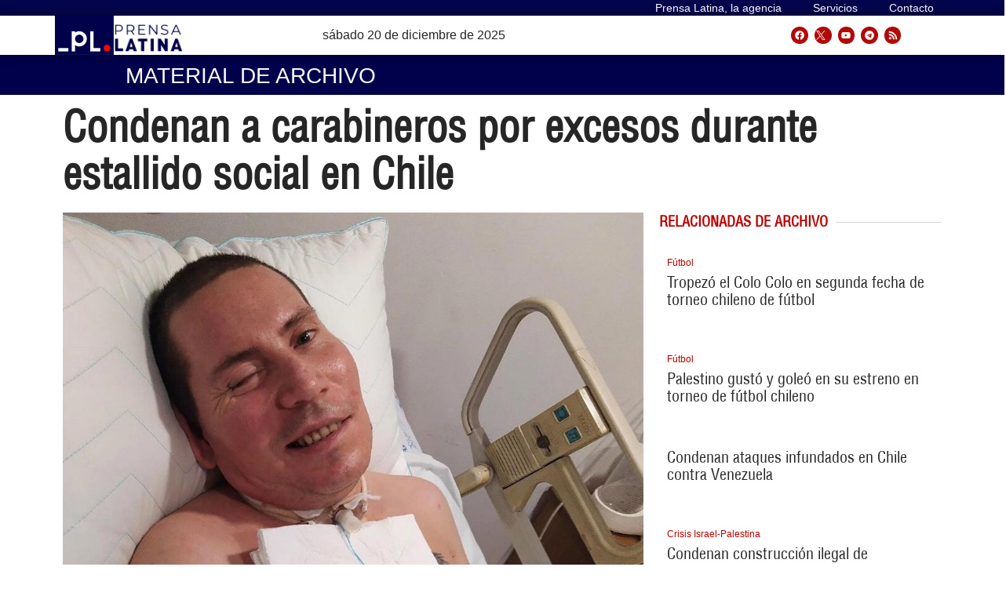

--- FILE ---
content_type: text/html; charset=UTF-8
request_url: https://archivo.prensa-latina.cu/2023/08/03/condenan-a-carabineros-por-excesos-durante-estallido-social-en-chile
body_size: 29367
content:
<!doctype html>
<html dir="ltr" lang="es" prefix="og: https://ogp.me/ns#">
<head>
	<meta charset="UTF-8">
		<meta name="viewport" content="width=device-width, initial-scale=1">
	<link rel="profile" href="http://gmpg.org/xfn/11">
	<!-- Global site tag (gtag.js) - Google Analytics -->
	<script async src="https://www.googletagmanager.com/gtag/js?id=UA-68617633-1"></script>
        <script>
	  window.dataLayer = window.dataLayer || [];
          function gtag(){dataLayer.push(arguments);}
          gtag('js', new Date());

          gtag('config', 'UA-68617633-1', { cookie_flags: 'SameSite=None;Secure' });
        </script>
        
    <!-- Global site tag (gtag.js) - Google Analytics -->
    <script async src="https://www.googletagmanager.com/gtag/js?id=G-1RL233DVY7"></script>
    <script>
    window.dataLayer = window.dataLayer || [];
    function gtag(){dataLayer.push(arguments);}
    gtag('js', new Date());
    gtag('config', 'G-1RL233DVY7', { cookie_flags: 'SameSite=None;Secure' });
	</script>
     
   
 
	<title>Condenan a carabineros por excesos durante estallido social en Chile - Prensa Latina</title>
	<style>img:is([sizes="auto" i], [sizes^="auto," i]) { contain-intrinsic-size: 3000px 1500px }</style>
	
		<!-- All in One SEO 4.5.6 - aioseo.com -->
		<meta name="description" content="Santiago de Chile, 3 ago (Prensa Latina) Dos miembros del Cuerpo de Carabineros de Chile fueron condenados hoy a 12 años de prisión por la golpiza propinada a una persona durante el estallido social de 2019, que la dejó en estado vegetativo." />
		<meta name="robots" content="max-image-preview:large" />
		<meta name="google-site-verification" content="G_hMJIDL-BaaPEio9s1iszvySdqlswIiS_W1XuXxMts" />
		<meta name="msvalidate.01" content="D4C964C84111571B667AB021FF4EC4C8" />
		<meta name="yandex-verification" content="cbddc9a5c8d4065f" />
		<meta name="keywords" content="carabineros,chile,condena,justicia,nota informativa" />
		<link rel="canonical" href="https://archivo.prensa-latina.cu/2023/08/03/condenan-a-carabineros-por-excesos-durante-estallido-social-en-chile" />
		<meta name="generator" content="All in One SEO (AIOSEO) 4.5.6" />
		<meta property="og:locale" content="es_ES" />
		<meta property="og:site_name" content="Prensa Latina - Últimas noticias -  Agencia Informativa Latinoamericana" />
		<meta property="og:type" content="article" />
		<meta property="og:title" content="Condenan a carabineros por excesos durante estallido social en Chile - Prensa Latina" />
		<meta property="og:description" content="Santiago de Chile, 3 ago (Prensa Latina) Dos miembros del Cuerpo de Carabineros de Chile fueron condenados hoy a 12 años de prisión por la golpiza propinada a una persona durante el estallido social de 2019, que la dejó en estado vegetativo." />
		<meta property="og:url" content="https://archivo.prensa-latina.cu/2023/08/03/condenan-a-carabineros-por-excesos-durante-estallido-social-en-chile" />
		<meta property="og:image" content="https://archivo.prensa-latina.cu/wp-content/uploads/2023/08/Mario-Acuna.jpg" />
		<meta property="og:image:secure_url" content="https://archivo.prensa-latina.cu/wp-content/uploads/2023/08/Mario-Acuna.jpg" />
		<meta property="og:image:width" content="1024" />
		<meta property="og:image:height" content="768" />
		<meta property="article:published_time" content="2023-08-04T00:15:14+00:00" />
		<meta property="article:modified_time" content="2023-08-04T00:26:26+00:00" />
		<meta property="article:publisher" content="https://www.facebook.com/AgenciaPrensaLatinaOficial" />
		<meta name="twitter:card" content="summary_large_image" />
		<meta name="twitter:site" content="@PrensaLatina_cu" />
		<meta name="twitter:title" content="Condenan a carabineros por excesos durante estallido social en Chile - Prensa Latina" />
		<meta name="twitter:description" content="Santiago de Chile, 3 ago (Prensa Latina) Dos miembros del Cuerpo de Carabineros de Chile fueron condenados hoy a 12 años de prisión por la golpiza propinada a una persona durante el estallido social de 2019, que la dejó en estado vegetativo." />
		<meta name="twitter:creator" content="@PrensaLatina_cu" />
		<meta name="twitter:image" content="https://archivo.prensa-latina.cu/wp-content/uploads/2023/08/Mario-Acuna.jpg" />
		<script type="application/ld+json" class="aioseo-schema">
			{"@context":"https:\/\/schema.org","@graph":[{"@type":"BlogPosting","@id":"https:\/\/archivo.prensa-latina.cu\/2023\/08\/03\/condenan-a-carabineros-por-excesos-durante-estallido-social-en-chile#blogposting","name":"Condenan a carabineros por excesos durante estallido social en Chile - Prensa Latina","headline":"Condenan a carabineros por excesos durante estallido social en Chile","author":{"@id":"https:\/\/archivo.prensa-latina.cu\/author\/eam#author"},"publisher":{"@id":"https:\/\/archivo.prensa-latina.cu\/#organization"},"image":{"@type":"ImageObject","url":"https:\/\/archivo.prensa-latina.cu\/wp-content\/uploads\/2023\/08\/Mario-Acuna.jpg","width":1024,"height":768},"datePublished":"2023-08-03T20:15:14-04:00","dateModified":"2023-08-03T20:26:26-04:00","inLanguage":"es-ES","mainEntityOfPage":{"@id":"https:\/\/archivo.prensa-latina.cu\/2023\/08\/03\/condenan-a-carabineros-por-excesos-durante-estallido-social-en-chile#webpage"},"isPartOf":{"@id":"https:\/\/archivo.prensa-latina.cu\/2023\/08\/03\/condenan-a-carabineros-por-excesos-durante-estallido-social-en-chile#webpage"},"articleSection":"Nota Informativa, carabineros, Chile, condena, justicia, America del Sur"},{"@type":"BreadcrumbList","@id":"https:\/\/archivo.prensa-latina.cu\/2023\/08\/03\/condenan-a-carabineros-por-excesos-durante-estallido-social-en-chile#breadcrumblist","itemListElement":[{"@type":"ListItem","@id":"https:\/\/archivo.prensa-latina.cu\/#listItem","position":1,"name":"Hogar","item":"https:\/\/archivo.prensa-latina.cu\/","nextItem":"https:\/\/archivo.prensa-latina.cu\/2023\/#listItem"},{"@type":"ListItem","@id":"https:\/\/archivo.prensa-latina.cu\/2023\/#listItem","position":2,"name":"2023","item":"https:\/\/archivo.prensa-latina.cu\/2023\/","nextItem":"https:\/\/archivo.prensa-latina.cu\/2023\/08\/#listItem","previousItem":"https:\/\/archivo.prensa-latina.cu\/#listItem"},{"@type":"ListItem","@id":"https:\/\/archivo.prensa-latina.cu\/2023\/08\/#listItem","position":3,"name":"August","item":"https:\/\/archivo.prensa-latina.cu\/2023\/08\/","nextItem":"https:\/\/archivo.prensa-latina.cu\/2023\/08\/03\/#listItem","previousItem":"https:\/\/archivo.prensa-latina.cu\/2023\/#listItem"},{"@type":"ListItem","@id":"https:\/\/archivo.prensa-latina.cu\/2023\/08\/03\/#listItem","position":4,"name":"3","previousItem":"https:\/\/archivo.prensa-latina.cu\/2023\/08\/#listItem"}]},{"@type":"Organization","@id":"https:\/\/archivo.prensa-latina.cu\/#organization","name":"Prensa Latina","url":"https:\/\/archivo.prensa-latina.cu\/","logo":{"@type":"ImageObject","url":"https:\/\/www.prensa-latina.cu\/wp-content\/uploads\/2022\/05\/LOGO_PRENSA_LATINA.png","@id":"https:\/\/archivo.prensa-latina.cu\/2023\/08\/03\/condenan-a-carabineros-por-excesos-durante-estallido-social-en-chile\/#organizationLogo"},"image":{"@id":"https:\/\/archivo.prensa-latina.cu\/#organizationLogo"},"sameAs":["https:\/\/www.facebook.com\/AgenciaPrensaLatinaOficial","https:\/\/twitter.com\/PrensaLatina_cu","https:\/\/www.youtube.com\/@AgenciaPrensaLatina"]},{"@type":"Person","@id":"https:\/\/archivo.prensa-latina.cu\/author\/eam#author","url":"https:\/\/archivo.prensa-latina.cu\/author\/eam","name":"Edgar Amilcar Morales","image":{"@type":"ImageObject","@id":"https:\/\/archivo.prensa-latina.cu\/2023\/08\/03\/condenan-a-carabineros-por-excesos-durante-estallido-social-en-chile#authorImage","url":"https:\/\/secure.gravatar.com\/avatar\/21f523ea0ac7d0166ea1af0d58b557de?s=96&d=mm&r=g","width":96,"height":96,"caption":"Edgar Amilcar Morales"}},{"@type":"WebPage","@id":"https:\/\/archivo.prensa-latina.cu\/2023\/08\/03\/condenan-a-carabineros-por-excesos-durante-estallido-social-en-chile#webpage","url":"https:\/\/archivo.prensa-latina.cu\/2023\/08\/03\/condenan-a-carabineros-por-excesos-durante-estallido-social-en-chile","name":"Condenan a carabineros por excesos durante estallido social en Chile - Prensa Latina","description":"Santiago de Chile, 3 ago (Prensa Latina) Dos miembros del Cuerpo de Carabineros de Chile fueron condenados hoy a 12 a\u00f1os de prisi\u00f3n por la golpiza propinada a una persona durante el estallido social de 2019, que la dej\u00f3 en estado vegetativo.","inLanguage":"es-ES","isPartOf":{"@id":"https:\/\/archivo.prensa-latina.cu\/#website"},"breadcrumb":{"@id":"https:\/\/archivo.prensa-latina.cu\/2023\/08\/03\/condenan-a-carabineros-por-excesos-durante-estallido-social-en-chile#breadcrumblist"},"author":{"@id":"https:\/\/archivo.prensa-latina.cu\/author\/eam#author"},"creator":{"@id":"https:\/\/archivo.prensa-latina.cu\/author\/eam#author"},"image":{"@type":"ImageObject","url":"https:\/\/archivo.prensa-latina.cu\/wp-content\/uploads\/2023\/08\/Mario-Acuna.jpg","@id":"https:\/\/archivo.prensa-latina.cu\/2023\/08\/03\/condenan-a-carabineros-por-excesos-durante-estallido-social-en-chile\/#mainImage","width":1024,"height":768},"primaryImageOfPage":{"@id":"https:\/\/archivo.prensa-latina.cu\/2023\/08\/03\/condenan-a-carabineros-por-excesos-durante-estallido-social-en-chile#mainImage"},"datePublished":"2023-08-03T20:15:14-04:00","dateModified":"2023-08-03T20:26:26-04:00"},{"@type":"WebSite","@id":"https:\/\/archivo.prensa-latina.cu\/#website","url":"https:\/\/archivo.prensa-latina.cu\/","name":"Prensa Latina","description":"\u00daltimas noticias -  Agencia Informativa Latinoamericana","inLanguage":"es-ES","publisher":{"@id":"https:\/\/archivo.prensa-latina.cu\/#organization"}}]}
		</script>
		<!-- All in One SEO -->

			<script>
				var adminBaseUrl = "https:\/\/archivo.prensa-latina.cu\/wp-admin\/";
				// If the iframe loaded a frontend page (not wp-admin), open it in the main window
				var keywordsAllowed = ["","elementor","microthemer","trp-edit-translation","brizy-edit-iframe","pagebuilder-edit-iframe","oxygen","dp_action=dfg_popup_fetch"];
				var keywordFound = false;
				try {
					if (window.parent.location.href.indexOf(adminBaseUrl) < 0 && window.parent.location.href !== window.location.href) {

						keywordsAllowed.forEach(function (keyword) {
							if (keyword && (window.location.href.indexOf(keyword) > -1 || window.parent.location.href.indexOf(keyword) > -1)) {
								keywordFound = true;
							}
						});
						// Redirect if it is an url
						if (!keywordFound && window.location.href.indexOf('http') > -1) {
							window.parent.location.href = window.location.href;
						}
					}
				} finally {

				}
			</script>
			<link rel='dns-prefetch' href='//archivo.prensa-latina.cu' />
<link rel="alternate" type="application/rss+xml" title="Prensa Latina &raquo; Feed" href="https://archivo.prensa-latina.cu/feed" />
<link rel="alternate" type="application/rss+xml" title="Prensa Latina &raquo; Feed de los comentarios" href="https://archivo.prensa-latina.cu/comments/feed" />
<script>
window._wpemojiSettings = {"baseUrl":"https:\/\/s.w.org\/images\/core\/emoji\/15.0.3\/72x72\/","ext":".png","svgUrl":"https:\/\/s.w.org\/images\/core\/emoji\/15.0.3\/svg\/","svgExt":".svg","source":{"concatemoji":"https:\/\/archivo.prensa-latina.cu\/wp-includes\/js\/wp-emoji-release.min.js?ver=6.7.1"}};
/*! This file is auto-generated */
!function(i,n){var o,s,e;function c(e){try{var t={supportTests:e,timestamp:(new Date).valueOf()};sessionStorage.setItem(o,JSON.stringify(t))}catch(e){}}function p(e,t,n){e.clearRect(0,0,e.canvas.width,e.canvas.height),e.fillText(t,0,0);var t=new Uint32Array(e.getImageData(0,0,e.canvas.width,e.canvas.height).data),r=(e.clearRect(0,0,e.canvas.width,e.canvas.height),e.fillText(n,0,0),new Uint32Array(e.getImageData(0,0,e.canvas.width,e.canvas.height).data));return t.every(function(e,t){return e===r[t]})}function u(e,t,n){switch(t){case"flag":return n(e,"\ud83c\udff3\ufe0f\u200d\u26a7\ufe0f","\ud83c\udff3\ufe0f\u200b\u26a7\ufe0f")?!1:!n(e,"\ud83c\uddfa\ud83c\uddf3","\ud83c\uddfa\u200b\ud83c\uddf3")&&!n(e,"\ud83c\udff4\udb40\udc67\udb40\udc62\udb40\udc65\udb40\udc6e\udb40\udc67\udb40\udc7f","\ud83c\udff4\u200b\udb40\udc67\u200b\udb40\udc62\u200b\udb40\udc65\u200b\udb40\udc6e\u200b\udb40\udc67\u200b\udb40\udc7f");case"emoji":return!n(e,"\ud83d\udc26\u200d\u2b1b","\ud83d\udc26\u200b\u2b1b")}return!1}function f(e,t,n){var r="undefined"!=typeof WorkerGlobalScope&&self instanceof WorkerGlobalScope?new OffscreenCanvas(300,150):i.createElement("canvas"),a=r.getContext("2d",{willReadFrequently:!0}),o=(a.textBaseline="top",a.font="600 32px Arial",{});return e.forEach(function(e){o[e]=t(a,e,n)}),o}function t(e){var t=i.createElement("script");t.src=e,t.defer=!0,i.head.appendChild(t)}"undefined"!=typeof Promise&&(o="wpEmojiSettingsSupports",s=["flag","emoji"],n.supports={everything:!0,everythingExceptFlag:!0},e=new Promise(function(e){i.addEventListener("DOMContentLoaded",e,{once:!0})}),new Promise(function(t){var n=function(){try{var e=JSON.parse(sessionStorage.getItem(o));if("object"==typeof e&&"number"==typeof e.timestamp&&(new Date).valueOf()<e.timestamp+604800&&"object"==typeof e.supportTests)return e.supportTests}catch(e){}return null}();if(!n){if("undefined"!=typeof Worker&&"undefined"!=typeof OffscreenCanvas&&"undefined"!=typeof URL&&URL.createObjectURL&&"undefined"!=typeof Blob)try{var e="postMessage("+f.toString()+"("+[JSON.stringify(s),u.toString(),p.toString()].join(",")+"));",r=new Blob([e],{type:"text/javascript"}),a=new Worker(URL.createObjectURL(r),{name:"wpTestEmojiSupports"});return void(a.onmessage=function(e){c(n=e.data),a.terminate(),t(n)})}catch(e){}c(n=f(s,u,p))}t(n)}).then(function(e){for(var t in e)n.supports[t]=e[t],n.supports.everything=n.supports.everything&&n.supports[t],"flag"!==t&&(n.supports.everythingExceptFlag=n.supports.everythingExceptFlag&&n.supports[t]);n.supports.everythingExceptFlag=n.supports.everythingExceptFlag&&!n.supports.flag,n.DOMReady=!1,n.readyCallback=function(){n.DOMReady=!0}}).then(function(){return e}).then(function(){var e;n.supports.everything||(n.readyCallback(),(e=n.source||{}).concatemoji?t(e.concatemoji):e.wpemoji&&e.twemoji&&(t(e.twemoji),t(e.wpemoji)))}))}((window,document),window._wpemojiSettings);
</script>
<link rel='stylesheet' id='dce-animations-css' href='https://archivo.prensa-latina.cu/wp-content/plugins/dynamic-content-for-elementor/assets/css/animations.css?ver=2.9.4' media='all' />
<style id='wp-emoji-styles-inline-css'>

	img.wp-smiley, img.emoji {
		display: inline !important;
		border: none !important;
		box-shadow: none !important;
		height: 1em !important;
		width: 1em !important;
		margin: 0 0.07em !important;
		vertical-align: -0.1em !important;
		background: none !important;
		padding: 0 !important;
	}
</style>
<link rel='stylesheet' id='wp-block-library-css' href='https://archivo.prensa-latina.cu/wp-includes/css/dist/block-library/style.min.css?ver=6.7.1' media='all' />
<style id='classic-theme-styles-inline-css'>
/*! This file is auto-generated */
.wp-block-button__link{color:#fff;background-color:#32373c;border-radius:9999px;box-shadow:none;text-decoration:none;padding:calc(.667em + 2px) calc(1.333em + 2px);font-size:1.125em}.wp-block-file__button{background:#32373c;color:#fff;text-decoration:none}
</style>
<style id='global-styles-inline-css'>
:root{--wp--preset--aspect-ratio--square: 1;--wp--preset--aspect-ratio--4-3: 4/3;--wp--preset--aspect-ratio--3-4: 3/4;--wp--preset--aspect-ratio--3-2: 3/2;--wp--preset--aspect-ratio--2-3: 2/3;--wp--preset--aspect-ratio--16-9: 16/9;--wp--preset--aspect-ratio--9-16: 9/16;--wp--preset--color--black: #000000;--wp--preset--color--cyan-bluish-gray: #abb8c3;--wp--preset--color--white: #ffffff;--wp--preset--color--pale-pink: #f78da7;--wp--preset--color--vivid-red: #cf2e2e;--wp--preset--color--luminous-vivid-orange: #ff6900;--wp--preset--color--luminous-vivid-amber: #fcb900;--wp--preset--color--light-green-cyan: #7bdcb5;--wp--preset--color--vivid-green-cyan: #00d084;--wp--preset--color--pale-cyan-blue: #8ed1fc;--wp--preset--color--vivid-cyan-blue: #0693e3;--wp--preset--color--vivid-purple: #9b51e0;--wp--preset--gradient--vivid-cyan-blue-to-vivid-purple: linear-gradient(135deg,rgba(6,147,227,1) 0%,rgb(155,81,224) 100%);--wp--preset--gradient--light-green-cyan-to-vivid-green-cyan: linear-gradient(135deg,rgb(122,220,180) 0%,rgb(0,208,130) 100%);--wp--preset--gradient--luminous-vivid-amber-to-luminous-vivid-orange: linear-gradient(135deg,rgba(252,185,0,1) 0%,rgba(255,105,0,1) 100%);--wp--preset--gradient--luminous-vivid-orange-to-vivid-red: linear-gradient(135deg,rgba(255,105,0,1) 0%,rgb(207,46,46) 100%);--wp--preset--gradient--very-light-gray-to-cyan-bluish-gray: linear-gradient(135deg,rgb(238,238,238) 0%,rgb(169,184,195) 100%);--wp--preset--gradient--cool-to-warm-spectrum: linear-gradient(135deg,rgb(74,234,220) 0%,rgb(151,120,209) 20%,rgb(207,42,186) 40%,rgb(238,44,130) 60%,rgb(251,105,98) 80%,rgb(254,248,76) 100%);--wp--preset--gradient--blush-light-purple: linear-gradient(135deg,rgb(255,206,236) 0%,rgb(152,150,240) 100%);--wp--preset--gradient--blush-bordeaux: linear-gradient(135deg,rgb(254,205,165) 0%,rgb(254,45,45) 50%,rgb(107,0,62) 100%);--wp--preset--gradient--luminous-dusk: linear-gradient(135deg,rgb(255,203,112) 0%,rgb(199,81,192) 50%,rgb(65,88,208) 100%);--wp--preset--gradient--pale-ocean: linear-gradient(135deg,rgb(255,245,203) 0%,rgb(182,227,212) 50%,rgb(51,167,181) 100%);--wp--preset--gradient--electric-grass: linear-gradient(135deg,rgb(202,248,128) 0%,rgb(113,206,126) 100%);--wp--preset--gradient--midnight: linear-gradient(135deg,rgb(2,3,129) 0%,rgb(40,116,252) 100%);--wp--preset--font-size--small: 13px;--wp--preset--font-size--medium: 20px;--wp--preset--font-size--large: 36px;--wp--preset--font-size--x-large: 42px;--wp--preset--spacing--20: 0.44rem;--wp--preset--spacing--30: 0.67rem;--wp--preset--spacing--40: 1rem;--wp--preset--spacing--50: 1.5rem;--wp--preset--spacing--60: 2.25rem;--wp--preset--spacing--70: 3.38rem;--wp--preset--spacing--80: 5.06rem;--wp--preset--shadow--natural: 6px 6px 9px rgba(0, 0, 0, 0.2);--wp--preset--shadow--deep: 12px 12px 50px rgba(0, 0, 0, 0.4);--wp--preset--shadow--sharp: 6px 6px 0px rgba(0, 0, 0, 0.2);--wp--preset--shadow--outlined: 6px 6px 0px -3px rgba(255, 255, 255, 1), 6px 6px rgba(0, 0, 0, 1);--wp--preset--shadow--crisp: 6px 6px 0px rgba(0, 0, 0, 1);}:where(.is-layout-flex){gap: 0.5em;}:where(.is-layout-grid){gap: 0.5em;}body .is-layout-flex{display: flex;}.is-layout-flex{flex-wrap: wrap;align-items: center;}.is-layout-flex > :is(*, div){margin: 0;}body .is-layout-grid{display: grid;}.is-layout-grid > :is(*, div){margin: 0;}:where(.wp-block-columns.is-layout-flex){gap: 2em;}:where(.wp-block-columns.is-layout-grid){gap: 2em;}:where(.wp-block-post-template.is-layout-flex){gap: 1.25em;}:where(.wp-block-post-template.is-layout-grid){gap: 1.25em;}.has-black-color{color: var(--wp--preset--color--black) !important;}.has-cyan-bluish-gray-color{color: var(--wp--preset--color--cyan-bluish-gray) !important;}.has-white-color{color: var(--wp--preset--color--white) !important;}.has-pale-pink-color{color: var(--wp--preset--color--pale-pink) !important;}.has-vivid-red-color{color: var(--wp--preset--color--vivid-red) !important;}.has-luminous-vivid-orange-color{color: var(--wp--preset--color--luminous-vivid-orange) !important;}.has-luminous-vivid-amber-color{color: var(--wp--preset--color--luminous-vivid-amber) !important;}.has-light-green-cyan-color{color: var(--wp--preset--color--light-green-cyan) !important;}.has-vivid-green-cyan-color{color: var(--wp--preset--color--vivid-green-cyan) !important;}.has-pale-cyan-blue-color{color: var(--wp--preset--color--pale-cyan-blue) !important;}.has-vivid-cyan-blue-color{color: var(--wp--preset--color--vivid-cyan-blue) !important;}.has-vivid-purple-color{color: var(--wp--preset--color--vivid-purple) !important;}.has-black-background-color{background-color: var(--wp--preset--color--black) !important;}.has-cyan-bluish-gray-background-color{background-color: var(--wp--preset--color--cyan-bluish-gray) !important;}.has-white-background-color{background-color: var(--wp--preset--color--white) !important;}.has-pale-pink-background-color{background-color: var(--wp--preset--color--pale-pink) !important;}.has-vivid-red-background-color{background-color: var(--wp--preset--color--vivid-red) !important;}.has-luminous-vivid-orange-background-color{background-color: var(--wp--preset--color--luminous-vivid-orange) !important;}.has-luminous-vivid-amber-background-color{background-color: var(--wp--preset--color--luminous-vivid-amber) !important;}.has-light-green-cyan-background-color{background-color: var(--wp--preset--color--light-green-cyan) !important;}.has-vivid-green-cyan-background-color{background-color: var(--wp--preset--color--vivid-green-cyan) !important;}.has-pale-cyan-blue-background-color{background-color: var(--wp--preset--color--pale-cyan-blue) !important;}.has-vivid-cyan-blue-background-color{background-color: var(--wp--preset--color--vivid-cyan-blue) !important;}.has-vivid-purple-background-color{background-color: var(--wp--preset--color--vivid-purple) !important;}.has-black-border-color{border-color: var(--wp--preset--color--black) !important;}.has-cyan-bluish-gray-border-color{border-color: var(--wp--preset--color--cyan-bluish-gray) !important;}.has-white-border-color{border-color: var(--wp--preset--color--white) !important;}.has-pale-pink-border-color{border-color: var(--wp--preset--color--pale-pink) !important;}.has-vivid-red-border-color{border-color: var(--wp--preset--color--vivid-red) !important;}.has-luminous-vivid-orange-border-color{border-color: var(--wp--preset--color--luminous-vivid-orange) !important;}.has-luminous-vivid-amber-border-color{border-color: var(--wp--preset--color--luminous-vivid-amber) !important;}.has-light-green-cyan-border-color{border-color: var(--wp--preset--color--light-green-cyan) !important;}.has-vivid-green-cyan-border-color{border-color: var(--wp--preset--color--vivid-green-cyan) !important;}.has-pale-cyan-blue-border-color{border-color: var(--wp--preset--color--pale-cyan-blue) !important;}.has-vivid-cyan-blue-border-color{border-color: var(--wp--preset--color--vivid-cyan-blue) !important;}.has-vivid-purple-border-color{border-color: var(--wp--preset--color--vivid-purple) !important;}.has-vivid-cyan-blue-to-vivid-purple-gradient-background{background: var(--wp--preset--gradient--vivid-cyan-blue-to-vivid-purple) !important;}.has-light-green-cyan-to-vivid-green-cyan-gradient-background{background: var(--wp--preset--gradient--light-green-cyan-to-vivid-green-cyan) !important;}.has-luminous-vivid-amber-to-luminous-vivid-orange-gradient-background{background: var(--wp--preset--gradient--luminous-vivid-amber-to-luminous-vivid-orange) !important;}.has-luminous-vivid-orange-to-vivid-red-gradient-background{background: var(--wp--preset--gradient--luminous-vivid-orange-to-vivid-red) !important;}.has-very-light-gray-to-cyan-bluish-gray-gradient-background{background: var(--wp--preset--gradient--very-light-gray-to-cyan-bluish-gray) !important;}.has-cool-to-warm-spectrum-gradient-background{background: var(--wp--preset--gradient--cool-to-warm-spectrum) !important;}.has-blush-light-purple-gradient-background{background: var(--wp--preset--gradient--blush-light-purple) !important;}.has-blush-bordeaux-gradient-background{background: var(--wp--preset--gradient--blush-bordeaux) !important;}.has-luminous-dusk-gradient-background{background: var(--wp--preset--gradient--luminous-dusk) !important;}.has-pale-ocean-gradient-background{background: var(--wp--preset--gradient--pale-ocean) !important;}.has-electric-grass-gradient-background{background: var(--wp--preset--gradient--electric-grass) !important;}.has-midnight-gradient-background{background: var(--wp--preset--gradient--midnight) !important;}.has-small-font-size{font-size: var(--wp--preset--font-size--small) !important;}.has-medium-font-size{font-size: var(--wp--preset--font-size--medium) !important;}.has-large-font-size{font-size: var(--wp--preset--font-size--large) !important;}.has-x-large-font-size{font-size: var(--wp--preset--font-size--x-large) !important;}
:where(.wp-block-post-template.is-layout-flex){gap: 1.25em;}:where(.wp-block-post-template.is-layout-grid){gap: 1.25em;}
:where(.wp-block-columns.is-layout-flex){gap: 2em;}:where(.wp-block-columns.is-layout-grid){gap: 2em;}
:root :where(.wp-block-pullquote){font-size: 1.5em;line-height: 1.6;}
</style>
<link rel='stylesheet' id='timeline-css' href='https://archivo.prensa-latina.cu/wp-content/plugins/pl-timeline/public/css/timeline.css?ver=0.1.2' media='all' />
<link rel='stylesheet' id='styles-css' href='https://archivo.prensa-latina.cu/wp-content/plugins/pl-widget/public/css/styles.css?ver=0.1.2' media='all' />
<link rel='stylesheet' id='bootstrap-css' href='https://archivo.prensa-latina.cu/wp-content/plugins/pl-widget/public/css/bootstrap.min.css?ver=4.5.2' media='all' />
<link rel='stylesheet' id='slide-portada-css' href='https://archivo.prensa-latina.cu/wp-content/plugins/pl-widget/public/css/slide-portada.css?ver=0.1.2' media='all' />
<link rel='stylesheet' id='newscard3grid-css' href='https://archivo.prensa-latina.cu/wp-content/plugins/pl-widget/public/css/newscard3grid.css?ver=0.1.2' media='all' />
<link rel='stylesheet' id='feature4news-css' href='https://archivo.prensa-latina.cu/wp-content/plugins/pl-widget/public/css/feature4news.css?ver=0.1.2' media='all' />
<link rel='stylesheet' id='1onlynews-css' href='https://archivo.prensa-latina.cu/wp-content/plugins/pl-widget/public/css/1onlynews.css?ver=0.1.2' media='all' />
<link rel='stylesheet' id='opinioncardsnews-css' href='https://archivo.prensa-latina.cu/wp-content/plugins/pl-widget/public/css/opinioncardsnews.css?ver=0.1.2' media='all' />
<link rel='stylesheet' id='boxsimplenews-css' href='https://archivo.prensa-latina.cu/wp-content/plugins/pl-widget/public/css/boxsimplenews.css?ver=0.1.2' media='all' />
<link rel='stylesheet' id='boxsimpletittle-css' href='https://archivo.prensa-latina.cu/wp-content/plugins/pl-widget/public/css/boxsimpletittle.css?ver=0.1.2' media='all' />
<link rel='stylesheet' id='2news-css' href='https://archivo.prensa-latina.cu/wp-content/plugins/pl-widget/public/css/1onlynews.css?ver=0.1.2' media='all' />
<link rel='stylesheet' id='2subnews-css' href='https://archivo.prensa-latina.cu/wp-content/plugins/pl-widget/public/css/boxsimplenews.css?ver=0.1.2' media='all' />
<link rel='stylesheet' id='2subtitles-css' href='https://archivo.prensa-latina.cu/wp-content/plugins/pl-widget/public/css/boxsimpletittle.css?ver=0.1.2' media='all' />
<link rel='stylesheet' id='3_principales-css' href='https://archivo.prensa-latina.cu/wp-content/plugins/pl-widget/public/css/3-principales.css?ver=0.1.2' media='all' />
<link rel='stylesheet' id='1_principal-css' href='https://archivo.prensa-latina.cu/wp-content/plugins/pl-widget/public/css/1-principal.css?ver=0.1.2' media='all' />
<link rel='stylesheet' id='1_notadestacada-css' href='https://archivo.prensa-latina.cu/wp-content/plugins/pl-widget/public/css/1-notadestacada.css?ver=0.1.2' media='all' />
<link rel='stylesheet' id='pltv-css' href='https://archivo.prensa-latina.cu/wp-content/plugins/pl-widget/public/css/pltv.css?ver=0.1.2' media='all' />
<link rel='stylesheet' id='newscard4-css' href='https://archivo.prensa-latina.cu/wp-content/plugins/pl-widget/public/css/newscard4.css?ver=0.1.2' media='all' />
<link rel='stylesheet' id='3tvrel-css' href='https://archivo.prensa-latina.cu/wp-content/plugins/pl-widget/public/css/3tvrel.css?ver=0.1.2' media='all' />
<link rel='stylesheet' id='4Ads-css' href='https://archivo.prensa-latina.cu/wp-content/plugins/pl-widget/public/css/4Ads.css?ver=0.1.2' media='all' />
<link rel='stylesheet' id='cobertura-css' href='https://archivo.prensa-latina.cu/wp-content/plugins/pl-widget/public/css/cobertura.css?ver=0.1.2' media='all' />
<link rel='stylesheet' id='urgente-css' href='https://archivo.prensa-latina.cu/wp-content/plugins/pl-widget/public/css/breakingnews.css?ver=0.1.2' media='all' />
<link rel='stylesheet' id='hello-elementor-css' href='https://archivo.prensa-latina.cu/wp-content/themes/hello-elementor/style.min.css?ver=2.7.1' media='all' />
<link rel='stylesheet' id='hello-elementor-theme-style-css' href='https://archivo.prensa-latina.cu/wp-content/themes/hello-elementor/theme.min.css?ver=2.7.1' media='all' />
<link rel='stylesheet' id='elementor-lazyload-css' href='https://archivo.prensa-latina.cu/wp-content/plugins/elementor/assets/css/modules/lazyload/frontend.min.css?ver=3.14.1' media='all' />
<link rel='stylesheet' id='elementor-frontend-css' href='https://archivo.prensa-latina.cu/wp-content/plugins/elementor/assets/css/frontend-lite.min.css?ver=3.14.1' media='all' />
<link rel='stylesheet' id='swiper-css' href='https://archivo.prensa-latina.cu/wp-content/plugins/elementor/assets/lib/swiper/v8/css/swiper.min.css?ver=8.4.5' media='all' />
<link rel='stylesheet' id='elementor-post-5-css' href='https://archivo.prensa-latina.cu/wp-content/uploads/elementor/css/post-5.css?ver=1697930919' media='all' />
<link rel='stylesheet' id='dashicons-css' href='https://archivo.prensa-latina.cu/wp-includes/css/dashicons.min.css?ver=6.7.1' media='all' />
<link rel='stylesheet' id='elementor-pro-css' href='https://archivo.prensa-latina.cu/wp-content/plugins/elementor-pro/assets/css/frontend-lite.min.css?ver=3.14.1' media='all' />
<link rel='stylesheet' id='font-awesome-5-all-css' href='https://archivo.prensa-latina.cu/wp-content/plugins/elementor/assets/lib/font-awesome/css/all.min.css?ver=3.14.1' media='all' />
<link rel='stylesheet' id='font-awesome-4-shim-css' href='https://archivo.prensa-latina.cu/wp-content/plugins/elementor/assets/lib/font-awesome/css/v4-shims.min.css?ver=3.14.1' media='all' />
<link rel='stylesheet' id='elementor-global-css' href='https://archivo.prensa-latina.cu/wp-content/uploads/elementor/css/global.css?ver=1697931038' media='all' />
<link rel='stylesheet' id='elementor-post-38508-css' href='https://archivo.prensa-latina.cu/wp-content/uploads/elementor/css/post-38508.css?ver=1712314724' media='all' />
<link rel='stylesheet' id='elementor-post-36241-css' href='https://archivo.prensa-latina.cu/wp-content/uploads/elementor/css/post-36241.css?ver=1711907178' media='all' />
<link rel='stylesheet' id='elementor-post-110451-css' href='https://archivo.prensa-latina.cu/wp-content/uploads/elementor/css/post-110451.css?ver=1712318694' media='all' />
<link rel='stylesheet' id='elementor-post-395638-css' href='https://archivo.prensa-latina.cu/wp-content/uploads/elementor/css/post-395638.css?ver=1697931041' media='all' />
<link rel='stylesheet' id='elementor-post-176566-css' href='https://archivo.prensa-latina.cu/wp-content/uploads/elementor/css/post-176566.css?ver=1697931041' media='all' />
<link rel='stylesheet' id='elementor-post-35117-css' href='https://archivo.prensa-latina.cu/wp-content/uploads/elementor/css/post-35117.css?ver=1712315334' media='all' />
<link rel='stylesheet' id='hello-elementor-child-style-css' href='https://archivo.prensa-latina.cu/wp-content/themes/hello-theme-child-master/style.css?ver=1.0.0' media='all' />
<link rel='stylesheet' id='ecs-styles-css' href='https://archivo.prensa-latina.cu/wp-content/plugins/ele-custom-skin/assets/css/ecs-style.css?ver=3.1.7' media='all' />
<link rel='stylesheet' id='elementor-post-35060-css' href='https://archivo.prensa-latina.cu/wp-content/uploads/elementor/css/post-35060.css?ver=1674902060' media='all' />
<link rel='stylesheet' id='elementor-post-35068-css' href='https://archivo.prensa-latina.cu/wp-content/uploads/elementor/css/post-35068.css?ver=1640599680' media='all' />
<link rel='stylesheet' id='elementor-post-35115-css' href='https://archivo.prensa-latina.cu/wp-content/uploads/elementor/css/post-35115.css?ver=1684068821' media='all' />
<link rel='stylesheet' id='elementor-post-38519-css' href='https://archivo.prensa-latina.cu/wp-content/uploads/elementor/css/post-38519.css?ver=1684069536' media='all' />
<link rel='stylesheet' id='elementor-post-38537-css' href='https://archivo.prensa-latina.cu/wp-content/uploads/elementor/css/post-38537.css?ver=1635548221' media='all' />
<link rel='stylesheet' id='elementor-post-38538-css' href='https://archivo.prensa-latina.cu/wp-content/uploads/elementor/css/post-38538.css?ver=1674050216' media='all' />
<link rel='stylesheet' id='elementor-post-38540-css' href='https://archivo.prensa-latina.cu/wp-content/uploads/elementor/css/post-38540.css?ver=1635596911' media='all' />
<link rel='stylesheet' id='elementor-post-38549-css' href='https://archivo.prensa-latina.cu/wp-content/uploads/elementor/css/post-38549.css?ver=1685007239' media='all' />
<link rel='stylesheet' id='elementor-post-38550-css' href='https://archivo.prensa-latina.cu/wp-content/uploads/elementor/css/post-38550.css?ver=1636729465' media='all' />
<link rel='stylesheet' id='elementor-post-38553-css' href='https://archivo.prensa-latina.cu/wp-content/uploads/elementor/css/post-38553.css?ver=1635842389' media='all' />
<link rel='stylesheet' id='elementor-post-38554-css' href='https://archivo.prensa-latina.cu/wp-content/uploads/elementor/css/post-38554.css?ver=1636806952' media='all' />
<link rel='stylesheet' id='elementor-post-38567-css' href='https://archivo.prensa-latina.cu/wp-content/uploads/elementor/css/post-38567.css?ver=1699027084' media='all' />
<link rel='stylesheet' id='elementor-post-38568-css' href='https://archivo.prensa-latina.cu/wp-content/uploads/elementor/css/post-38568.css?ver=1677497539' media='all' />
<link rel='stylesheet' id='elementor-post-38569-css' href='https://archivo.prensa-latina.cu/wp-content/uploads/elementor/css/post-38569.css?ver=1677497708' media='all' />
<link rel='stylesheet' id='elementor-post-38572-css' href='https://archivo.prensa-latina.cu/wp-content/uploads/elementor/css/post-38572.css?ver=1636279241' media='all' />
<link rel='stylesheet' id='elementor-post-38590-css' href='https://archivo.prensa-latina.cu/wp-content/uploads/elementor/css/post-38590.css?ver=1684068614' media='all' />
<link rel='stylesheet' id='elementor-post-100606-css' href='https://archivo.prensa-latina.cu/wp-content/uploads/elementor/css/post-100606.css?ver=1674381142' media='all' />
<link rel='stylesheet' id='elementor-post-100690-css' href='https://archivo.prensa-latina.cu/wp-content/uploads/elementor/css/post-100690.css?ver=1685713471' media='all' />
<link rel='stylesheet' id='elementor-post-119173-css' href='https://archivo.prensa-latina.cu/wp-content/uploads/elementor/css/post-119173.css?ver=1686656327' media='all' />
<link rel='stylesheet' id='elementor-post-122276-css' href='https://archivo.prensa-latina.cu/wp-content/uploads/elementor/css/post-122276.css?ver=1681890560' media='all' />
<link rel='stylesheet' id='elementor-post-164395-css' href='https://archivo.prensa-latina.cu/wp-content/uploads/elementor/css/post-164395.css?ver=1642154769' media='all' />
<link rel='stylesheet' id='elementor-post-184198-css' href='https://archivo.prensa-latina.cu/wp-content/uploads/elementor/css/post-184198.css?ver=1644917488' media='all' />
<link rel='stylesheet' id='elementor-post-265578-css' href='https://archivo.prensa-latina.cu/wp-content/uploads/elementor/css/post-265578.css?ver=1685710537' media='all' />
<link rel='stylesheet' id='elementor-post-287935-css' href='https://archivo.prensa-latina.cu/wp-content/uploads/elementor/css/post-287935.css?ver=1658488816' media='all' />
<link rel='stylesheet' id='elementor-post-306480-css' href='https://archivo.prensa-latina.cu/wp-content/uploads/elementor/css/post-306480.css?ver=1675515242' media='all' />
<link rel='stylesheet' id='elementor-post-364967-css' href='https://archivo.prensa-latina.cu/wp-content/uploads/elementor/css/post-364967.css?ver=1680643023' media='all' />
<link rel='stylesheet' id='elementor-post-365271-css' href='https://archivo.prensa-latina.cu/wp-content/uploads/elementor/css/post-365271.css?ver=1669203295' media='all' />
<link rel='stylesheet' id='elementor-post-370527-css' href='https://archivo.prensa-latina.cu/wp-content/uploads/elementor/css/post-370527.css?ver=1701887138' media='all' />
<link rel='stylesheet' id='elementor-post-370725-css' href='https://archivo.prensa-latina.cu/wp-content/uploads/elementor/css/post-370725.css?ver=1701887710' media='all' />
<link rel='stylesheet' id='elementor-post-400082-css' href='https://archivo.prensa-latina.cu/wp-content/uploads/elementor/css/post-400082.css?ver=1674052487' media='all' />
<link rel='stylesheet' id='elementor-post-402078-css' href='https://archivo.prensa-latina.cu/wp-content/uploads/elementor/css/post-402078.css?ver=1674312075' media='all' />
<link rel='stylesheet' id='elementor-post-402432-css' href='https://archivo.prensa-latina.cu/wp-content/uploads/elementor/css/post-402432.css?ver=1674335354' media='all' />
<link rel='stylesheet' id='elementor-post-413808-css' href='https://archivo.prensa-latina.cu/wp-content/uploads/elementor/css/post-413808.css?ver=1675851632' media='all' />
<link rel='stylesheet' id='elementor-post-424159-css' href='https://archivo.prensa-latina.cu/wp-content/uploads/elementor/css/post-424159.css?ver=1677142099' media='all' />
<link rel='stylesheet' id='elementor-post-431638-css' href='https://archivo.prensa-latina.cu/wp-content/uploads/elementor/css/post-431638.css?ver=1678030868' media='all' />
<link rel='stylesheet' id='elementor-post-432659-css' href='https://archivo.prensa-latina.cu/wp-content/uploads/elementor/css/post-432659.css?ver=1680264769' media='all' />
<link rel='stylesheet' id='elementor-post-435993-css' href='https://archivo.prensa-latina.cu/wp-content/uploads/elementor/css/post-435993.css?ver=1685711554' media='all' />
<link rel='stylesheet' id='elementor-post-451898-css' href='https://archivo.prensa-latina.cu/wp-content/uploads/elementor/css/post-451898.css?ver=1681126172' media='all' />
<style id='rocket-lazyload-inline-css'>
.rll-youtube-player{position:relative;padding-bottom:56.23%;height:0;overflow:hidden;max-width:100%;}.rll-youtube-player iframe{position:absolute;top:0;left:0;width:100%;height:100%;z-index:100;background:0 0}.rll-youtube-player img{bottom:0;display:block;left:0;margin:auto;max-width:100%;width:100%;position:absolute;right:0;top:0;border:none;height:auto;cursor:pointer;-webkit-transition:.4s all;-moz-transition:.4s all;transition:.4s all}.rll-youtube-player img:hover{-webkit-filter:brightness(75%)}.rll-youtube-player .play{height:72px;width:72px;left:50%;top:50%;margin-left:-36px;margin-top:-36px;position:absolute;background:url(https://archivo.prensa-latina.cu/wp-content/plugins/rocket-lazy-load/assets/img/youtube.png) no-repeat;cursor:pointer}
</style>
<link rel='stylesheet' id='google-fonts-1-css' href='https://fonts.googleapis.com/css?family=Roboto+Condensed%3A100%2C100italic%2C200%2C200italic%2C300%2C300italic%2C400%2C400italic%2C500%2C500italic%2C600%2C600italic%2C700%2C700italic%2C800%2C800italic%2C900%2C900italic&#038;display=auto&#038;ver=6.7.1' media='all' />
<link rel='stylesheet' id='elementor-icons-twitter_x-css' href='https://archivo.prensa-latina.cu/wp-content/uploads/elementor/custom-icons/twitter_x/css/twitter_x.css?ver=1.0.0' media='all' />
<link rel="preconnect" href="https://fonts.gstatic.com/" crossorigin><script src="https://archivo.prensa-latina.cu/wp-includes/js/jquery/jquery.min.js?ver=3.7.1" id="jquery-core-js"></script>
<script src="https://archivo.prensa-latina.cu/wp-includes/js/jquery/jquery-migrate.min.js?ver=3.4.1" id="jquery-migrate-js"></script>
<script src="https://archivo.prensa-latina.cu/wp-content/plugins/pl-widget/public/js/jquery.min.js?ver=3.5.1" id="custom_jquery-js"></script>
<script src="https://archivo.prensa-latina.cu/wp-content/plugins/elementor/assets/lib/font-awesome/js/v4-shims.min.js?ver=3.14.1" id="font-awesome-4-shim-js"></script>
<script id="ecs_ajax_load-js-extra">
var ecs_ajax_params = {"ajaxurl":"https:\/\/archivo.prensa-latina.cu\/wp-admin\/admin-ajax.php","posts":"{\"page\":0,\"year\":2023,\"monthnum\":8,\"day\":3,\"name\":\"condenan-a-carabineros-por-excesos-durante-estallido-social-en-chile\",\"error\":\"\",\"m\":\"\",\"p\":0,\"post_parent\":\"\",\"subpost\":\"\",\"subpost_id\":\"\",\"attachment\":\"\",\"attachment_id\":0,\"pagename\":\"\",\"page_id\":0,\"second\":\"\",\"minute\":\"\",\"hour\":\"\",\"w\":0,\"category_name\":\"\",\"tag\":\"\",\"cat\":\"\",\"tag_id\":\"\",\"author\":\"\",\"author_name\":\"\",\"feed\":\"\",\"tb\":\"\",\"paged\":0,\"meta_key\":\"\",\"meta_value\":\"\",\"preview\":\"\",\"s\":\"\",\"sentence\":\"\",\"title\":\"\",\"fields\":\"\",\"menu_order\":\"\",\"embed\":\"\",\"category__in\":[],\"category__not_in\":[],\"category__and\":[],\"post__in\":[],\"post__not_in\":[],\"post_name__in\":[],\"tag__in\":[],\"tag__not_in\":[],\"tag__and\":[],\"tag_slug__in\":[],\"tag_slug__and\":[],\"post_parent__in\":[],\"post_parent__not_in\":[],\"author__in\":[],\"author__not_in\":[],\"search_columns\":[],\"post_type\":[\"post\",\"page\",\"e-landing-page\"],\"ignore_sticky_posts\":false,\"suppress_filters\":false,\"cache_results\":true,\"update_post_term_cache\":true,\"update_menu_item_cache\":false,\"lazy_load_term_meta\":true,\"update_post_meta_cache\":true,\"posts_per_page\":10,\"nopaging\":false,\"comments_per_page\":\"50\",\"no_found_rows\":false,\"order\":\"DESC\"}"};
</script>
<script src="https://archivo.prensa-latina.cu/wp-content/plugins/ele-custom-skin/assets/js/ecs_ajax_pagination.js?ver=3.1.7" id="ecs_ajax_load-js"></script>
<script src="https://archivo.prensa-latina.cu/wp-content/plugins/ele-custom-skin/assets/js/ecs.js?ver=3.1.7" id="ecs-script-js"></script>
<link rel="https://api.w.org/" href="https://archivo.prensa-latina.cu/wp-json/" /><link rel="alternate" title="JSON" type="application/json" href="https://archivo.prensa-latina.cu/wp-json/wp/v2/posts/528033" /><link rel="EditURI" type="application/rsd+xml" title="RSD" href="https://archivo.prensa-latina.cu/xmlrpc.php?rsd" />
<meta name="generator" content="WordPress 6.7.1" />
<link rel='shortlink' href='https://archivo.prensa-latina.cu/?p=528033' />
<link rel="alternate" title="oEmbed (JSON)" type="application/json+oembed" href="https://archivo.prensa-latina.cu/wp-json/oembed/1.0/embed?url=https%3A%2F%2Farchivo.prensa-latina.cu%2F2023%2F08%2F03%2Fcondenan-a-carabineros-por-excesos-durante-estallido-social-en-chile" />
<link rel="alternate" title="oEmbed (XML)" type="text/xml+oembed" href="https://archivo.prensa-latina.cu/wp-json/oembed/1.0/embed?url=https%3A%2F%2Farchivo.prensa-latina.cu%2F2023%2F08%2F03%2Fcondenan-a-carabineros-por-excesos-durante-estallido-social-en-chile&#038;format=xml" />
<meta name="generator" content="Elementor 3.14.1; features: e_dom_optimization, e_optimized_assets_loading, e_optimized_css_loading, e_font_icon_svg, a11y_improvements, additional_custom_breakpoints; settings: css_print_method-external, google_font-enabled, font_display-auto">
<meta name="referrer" content="no-referrer-when-downgrade">
<link rel="icon" href="https://archivo.prensa-latina.cu/wp-content/uploads/2021/10/cropped-isotipo-oficial-Prensa-Latina-216x216.png" sizes="32x32" />
<link rel="icon" href="https://archivo.prensa-latina.cu/wp-content/uploads/2021/10/cropped-isotipo-oficial-Prensa-Latina-216x216.png" sizes="192x192" />
<link rel="apple-touch-icon" href="https://archivo.prensa-latina.cu/wp-content/uploads/2021/10/cropped-isotipo-oficial-Prensa-Latina-216x216.png" />
<meta name="msapplication-TileImage" content="https://archivo.prensa-latina.cu/wp-content/uploads/2021/10/cropped-isotipo-oficial-Prensa-Latina.png" />
<noscript><style id="rocket-lazyload-nojs-css">.rll-youtube-player, [data-lazy-src]{display:none !important;}</style></noscript>
   
</head>


    
<body class="post-template-default single single-post postid-528033 single-format-standard wp-custom-logo e-lazyload elementor-default elementor-kit-5 elementor-page-110451">

		<div data-elementor-type="header" data-elementor-id="38508" class="elementor elementor-38508 elementor-location-header" data-elementor-post-type="elementor_library">
								<section data-dce-background-color="#04044c" class="elementor-section elementor-top-section elementor-element elementor-element-cf92bce elementor-section-content-middle elementor-hidden-tablet elementor-hidden-mobile elementor-section-boxed elementor-section-height-default elementor-section-height-default" data-id="cf92bce" data-element_type="section" data-settings="{&quot;background_background&quot;:&quot;classic&quot;}">
						<div class="elementor-container elementor-column-gap-no">
					<div class="elementor-column elementor-col-50 elementor-top-column elementor-element elementor-element-7392b3c" data-id="7392b3c" data-element_type="column">
			<div class="elementor-widget-wrap">
									</div>
		</div>
				<div class="elementor-column elementor-col-50 elementor-top-column elementor-element elementor-element-8837366" data-id="8837366" data-element_type="column">
			<div class="elementor-widget-wrap elementor-element-populated">
								<div class="elementor-element elementor-element-cd3d137 elementor-nav-menu__align-right elementor-nav-menu--dropdown-tablet elementor-nav-menu__text-align-aside elementor-nav-menu--toggle elementor-nav-menu--burger elementor-widget elementor-widget-nav-menu" data-id="cd3d137" data-element_type="widget" data-settings="{&quot;layout&quot;:&quot;horizontal&quot;,&quot;submenu_icon&quot;:{&quot;value&quot;:&quot;&lt;svg class=\&quot;e-font-icon-svg e-fas-caret-down\&quot; viewBox=\&quot;0 0 320 512\&quot; xmlns=\&quot;http:\/\/www.w3.org\/2000\/svg\&quot;&gt;&lt;path d=\&quot;M31.3 192h257.3c17.8 0 26.7 21.5 14.1 34.1L174.1 354.8c-7.8 7.8-20.5 7.8-28.3 0L17.2 226.1C4.6 213.5 13.5 192 31.3 192z\&quot;&gt;&lt;\/path&gt;&lt;\/svg&gt;&quot;,&quot;library&quot;:&quot;fa-solid&quot;},&quot;toggle&quot;:&quot;burger&quot;}" data-widget_type="nav-menu.default">
				<div class="elementor-widget-container">
			<link rel="stylesheet" href="https://archivo.prensa-latina.cu/wp-content/plugins/elementor-pro/assets/css/widget-nav-menu.min.css">			<nav class="elementor-nav-menu--main elementor-nav-menu__container elementor-nav-menu--layout-horizontal e--pointer-none">
				<ul id="menu-1-cd3d137" class="elementor-nav-menu"><li class="menu-item menu-item-type-post_type menu-item-object-page menu-item-107146"><a href="https://archivo.prensa-latina.cu/quienes-somos" class="elementor-item">Prensa Latina, la agencia</a></li>
<li class="menu-item menu-item-type-post_type menu-item-object-page menu-item-107147"><a href="https://archivo.prensa-latina.cu/ofertas-servicios-prensa-latina" class="elementor-item">Servicios</a></li>
<li class="menu-item menu-item-type-post_type menu-item-object-page menu-item-107145"><a href="https://archivo.prensa-latina.cu/contacto" class="elementor-item">Contacto</a></li>
</ul>			</nav>
					<div class="elementor-menu-toggle" role="button" tabindex="0" aria-label="Menu Toggle" aria-expanded="false">
			<svg aria-hidden="true" role="presentation" class="elementor-menu-toggle__icon--open e-font-icon-svg e-eicon-menu-bar" viewBox="0 0 1000 1000" xmlns="http://www.w3.org/2000/svg"><path d="M104 333H896C929 333 958 304 958 271S929 208 896 208H104C71 208 42 237 42 271S71 333 104 333ZM104 583H896C929 583 958 554 958 521S929 458 896 458H104C71 458 42 487 42 521S71 583 104 583ZM104 833H896C929 833 958 804 958 771S929 708 896 708H104C71 708 42 737 42 771S71 833 104 833Z"></path></svg><svg aria-hidden="true" role="presentation" class="elementor-menu-toggle__icon--close e-font-icon-svg e-eicon-close" viewBox="0 0 1000 1000" xmlns="http://www.w3.org/2000/svg"><path d="M742 167L500 408 258 167C246 154 233 150 217 150 196 150 179 158 167 167 154 179 150 196 150 212 150 229 154 242 171 254L408 500 167 742C138 771 138 800 167 829 196 858 225 858 254 829L496 587 738 829C750 842 767 846 783 846 800 846 817 842 829 829 842 817 846 804 846 783 846 767 842 750 829 737L588 500 833 258C863 229 863 200 833 171 804 137 775 137 742 167Z"></path></svg>			<span class="elementor-screen-only">Menu</span>
		</div>
					<nav class="elementor-nav-menu--dropdown elementor-nav-menu__container" aria-hidden="true">
				<ul id="menu-2-cd3d137" class="elementor-nav-menu"><li class="menu-item menu-item-type-post_type menu-item-object-page menu-item-107146"><a href="https://archivo.prensa-latina.cu/quienes-somos" class="elementor-item" tabindex="-1">Prensa Latina, la agencia</a></li>
<li class="menu-item menu-item-type-post_type menu-item-object-page menu-item-107147"><a href="https://archivo.prensa-latina.cu/ofertas-servicios-prensa-latina" class="elementor-item" tabindex="-1">Servicios</a></li>
<li class="menu-item menu-item-type-post_type menu-item-object-page menu-item-107145"><a href="https://archivo.prensa-latina.cu/contacto" class="elementor-item" tabindex="-1">Contacto</a></li>
</ul>			</nav>
				</div>
				</div>
					</div>
		</div>
							</div>
		</section>
				<section data-dce-background-color="#FFFFFF" data-dce-background-overlay-color="#FFFFFF" class="elementor-section elementor-top-section elementor-element elementor-element-7adf8e4 elementor-hidden-mobile elementor-section-boxed elementor-section-height-default elementor-section-height-default" data-id="7adf8e4" data-element_type="section" data-settings="{&quot;background_background&quot;:&quot;classic&quot;}">
							<div class="elementor-background-overlay"></div>
							<div class="elementor-container elementor-column-gap-no">
					<div class="elementor-column elementor-col-16 elementor-top-column elementor-element elementor-element-c9c9785" data-id="c9c9785" data-element_type="column">
			<div class="elementor-widget-wrap elementor-element-populated">
								<div class="elementor-element elementor-element-b9d3af2 elementor-hidden-mobile elementor-widget elementor-widget-theme-site-logo elementor-widget-image" data-id="b9d3af2" data-element_type="widget" data-settings="{&quot;sticky&quot;:&quot;top&quot;,&quot;sticky_on&quot;:[&quot;desktop&quot;,&quot;tablet&quot;,&quot;mobile&quot;],&quot;sticky_offset&quot;:0,&quot;sticky_effects_offset&quot;:0}" data-widget_type="theme-site-logo.default">
				<div class="elementor-widget-container">
			<style>/*! elementor - v3.14.0 - 26-06-2023 */
.elementor-widget-image{text-align:center}.elementor-widget-image a{display:inline-block}.elementor-widget-image a img[src$=".svg"]{width:48px}.elementor-widget-image img{vertical-align:middle;display:inline-block}</style>								<a href="https://archivo.prensa-latina.cu">
			<img width="150" height="100" src="data:image/svg+xml,%3Csvg%20xmlns='http://www.w3.org/2000/svg'%20viewBox='0%200%20150%20100'%3E%3C/svg%3E" class="attachment-thumbnail size-thumbnail wp-image-121836" alt="logo identificador Prensa Latina" data-lazy-srcset="https://archivo.prensa-latina.cu/wp-content/uploads/2021/10/cropped-2._Isotipo_Color-Institucional-150x100.png 150w, https://archivo.prensa-latina.cu/wp-content/uploads/2021/10/cropped-2._Isotipo_Color-Institucional-300x199.png 300w, https://archivo.prensa-latina.cu/wp-content/uploads/2021/10/cropped-2._Isotipo_Color-Institucional-1024x681.png 1024w, https://archivo.prensa-latina.cu/wp-content/uploads/2021/10/cropped-2._Isotipo_Color-Institucional-768x510.png 768w, https://archivo.prensa-latina.cu/wp-content/uploads/2021/10/cropped-2._Isotipo_Color-Institucional-1536x1021.png 1536w, https://archivo.prensa-latina.cu/wp-content/uploads/2021/10/cropped-2._Isotipo_Color-Institucional-2048x1361.png 2048w" data-lazy-sizes="(max-width: 150px) 100vw, 150px" data-lazy-src="https://archivo.prensa-latina.cu/wp-content/uploads/2021/10/cropped-2._Isotipo_Color-Institucional-150x100.png" /><noscript><img width="150" height="100" src="https://archivo.prensa-latina.cu/wp-content/uploads/2021/10/cropped-2._Isotipo_Color-Institucional-150x100.png" class="attachment-thumbnail size-thumbnail wp-image-121836" alt="logo identificador Prensa Latina" srcset="https://archivo.prensa-latina.cu/wp-content/uploads/2021/10/cropped-2._Isotipo_Color-Institucional-150x100.png 150w, https://archivo.prensa-latina.cu/wp-content/uploads/2021/10/cropped-2._Isotipo_Color-Institucional-300x199.png 300w, https://archivo.prensa-latina.cu/wp-content/uploads/2021/10/cropped-2._Isotipo_Color-Institucional-1024x681.png 1024w, https://archivo.prensa-latina.cu/wp-content/uploads/2021/10/cropped-2._Isotipo_Color-Institucional-768x510.png 768w, https://archivo.prensa-latina.cu/wp-content/uploads/2021/10/cropped-2._Isotipo_Color-Institucional-1536x1021.png 1536w, https://archivo.prensa-latina.cu/wp-content/uploads/2021/10/cropped-2._Isotipo_Color-Institucional-2048x1361.png 2048w" sizes="(max-width: 150px) 100vw, 150px" /></noscript>				</a>
											</div>
				</div>
					</div>
		</div>
				<div class="elementor-column elementor-col-16 elementor-top-column elementor-element elementor-element-d5f110f" data-id="d5f110f" data-element_type="column">
			<div class="elementor-widget-wrap elementor-element-populated">
								<div class="elementor-element elementor-element-54b15dc dce_masking-none elementor-widget elementor-widget-image" data-id="54b15dc" data-element_type="widget" data-widget_type="image.default">
				<div class="elementor-widget-container">
																<a href="https://archivo.prensa-latina.cu">
							<img width="384" height="155" src="data:image/svg+xml,%3Csvg%20xmlns='http://www.w3.org/2000/svg'%20viewBox='0%200%20384%20155'%3E%3C/svg%3E" class="attachment-medium size-medium wp-image-106887" alt="nombre generico prensa latina" data-lazy-srcset="https://archivo.prensa-latina.cu/wp-content/uploads/2021/05/nombre-generico-prensa-latina-384x155.png 384w, https://archivo.prensa-latina.cu/wp-content/uploads/2021/05/nombre-generico-prensa-latina.png 500w" data-lazy-sizes="(max-width: 384px) 100vw, 384px" data-lazy-src="https://archivo.prensa-latina.cu/wp-content/uploads/2021/05/nombre-generico-prensa-latina-384x155.png" /><noscript><img width="384" height="155" src="https://archivo.prensa-latina.cu/wp-content/uploads/2021/05/nombre-generico-prensa-latina-384x155.png" class="attachment-medium size-medium wp-image-106887" alt="nombre generico prensa latina" srcset="https://archivo.prensa-latina.cu/wp-content/uploads/2021/05/nombre-generico-prensa-latina-384x155.png 384w, https://archivo.prensa-latina.cu/wp-content/uploads/2021/05/nombre-generico-prensa-latina.png 500w" sizes="(max-width: 384px) 100vw, 384px" /></noscript>								</a>
															</div>
				</div>
					</div>
		</div>
				<div class="elementor-column elementor-col-16 elementor-top-column elementor-element elementor-element-ad95534" data-id="ad95534" data-element_type="column">
			<div class="elementor-widget-wrap">
									</div>
		</div>
				<div class="elementor-column elementor-col-16 elementor-top-column elementor-element elementor-element-a7e7d1b" data-id="a7e7d1b" data-element_type="column">
			<div class="elementor-widget-wrap elementor-element-populated">
								<div class="elementor-element elementor-element-a1c0d04 elementor-widget elementor-widget-shortcode" data-id="a1c0d04" data-element_type="widget" data-widget_type="shortcode.default">
				<div class="elementor-widget-container">
					<div class="elementor-shortcode">sábado 20 de diciembre de 2025</div>
				</div>
				</div>
					</div>
		</div>
				<div class="elementor-column elementor-col-16 elementor-top-column elementor-element elementor-element-135db28" data-id="135db28" data-element_type="column">
			<div class="elementor-widget-wrap">
									</div>
		</div>
				<div class="elementor-column elementor-col-16 elementor-top-column elementor-element elementor-element-b30c551" data-id="b30c551" data-element_type="column">
			<div class="elementor-widget-wrap elementor-element-populated">
								<div class="elementor-element elementor-element-f7bcb89 elementor-shape-circle e-grid-align-left elementor-hidden-mobile elementor-grid-0 elementor-widget elementor-widget-social-icons" data-id="f7bcb89" data-element_type="widget" data-settings="{&quot;sticky&quot;:&quot;top&quot;,&quot;sticky_offset&quot;:16,&quot;sticky_on&quot;:[&quot;desktop&quot;,&quot;tablet&quot;,&quot;mobile&quot;],&quot;sticky_effects_offset&quot;:0}" data-widget_type="social-icons.default">
				<div class="elementor-widget-container">
			<style>/*! elementor - v3.14.0 - 26-06-2023 */
.elementor-widget-social-icons.elementor-grid-0 .elementor-widget-container,.elementor-widget-social-icons.elementor-grid-mobile-0 .elementor-widget-container,.elementor-widget-social-icons.elementor-grid-tablet-0 .elementor-widget-container{line-height:1;font-size:0}.elementor-widget-social-icons:not(.elementor-grid-0):not(.elementor-grid-tablet-0):not(.elementor-grid-mobile-0) .elementor-grid{display:inline-grid}.elementor-widget-social-icons .elementor-grid{grid-column-gap:var(--grid-column-gap,5px);grid-row-gap:var(--grid-row-gap,5px);grid-template-columns:var(--grid-template-columns);justify-content:var(--justify-content,center);justify-items:var(--justify-content,center)}.elementor-icon.elementor-social-icon{font-size:var(--icon-size,25px);line-height:var(--icon-size,25px);width:calc(var(--icon-size, 25px) + (2 * var(--icon-padding, .5em)));height:calc(var(--icon-size, 25px) + (2 * var(--icon-padding, .5em)))}.elementor-social-icon{--e-social-icon-icon-color:#fff;display:inline-flex;background-color:#69727d;align-items:center;justify-content:center;text-align:center;cursor:pointer}.elementor-social-icon i{color:var(--e-social-icon-icon-color)}.elementor-social-icon svg{fill:var(--e-social-icon-icon-color)}.elementor-social-icon:last-child{margin:0}.elementor-social-icon:hover{opacity:.9;color:#fff}.elementor-social-icon-android{background-color:#a4c639}.elementor-social-icon-apple{background-color:#999}.elementor-social-icon-behance{background-color:#1769ff}.elementor-social-icon-bitbucket{background-color:#205081}.elementor-social-icon-codepen{background-color:#000}.elementor-social-icon-delicious{background-color:#39f}.elementor-social-icon-deviantart{background-color:#05cc47}.elementor-social-icon-digg{background-color:#005be2}.elementor-social-icon-dribbble{background-color:#ea4c89}.elementor-social-icon-elementor{background-color:#d30c5c}.elementor-social-icon-envelope{background-color:#ea4335}.elementor-social-icon-facebook,.elementor-social-icon-facebook-f{background-color:#3b5998}.elementor-social-icon-flickr{background-color:#0063dc}.elementor-social-icon-foursquare{background-color:#2d5be3}.elementor-social-icon-free-code-camp,.elementor-social-icon-freecodecamp{background-color:#006400}.elementor-social-icon-github{background-color:#333}.elementor-social-icon-gitlab{background-color:#e24329}.elementor-social-icon-globe{background-color:#69727d}.elementor-social-icon-google-plus,.elementor-social-icon-google-plus-g{background-color:#dd4b39}.elementor-social-icon-houzz{background-color:#7ac142}.elementor-social-icon-instagram{background-color:#262626}.elementor-social-icon-jsfiddle{background-color:#487aa2}.elementor-social-icon-link{background-color:#818a91}.elementor-social-icon-linkedin,.elementor-social-icon-linkedin-in{background-color:#0077b5}.elementor-social-icon-medium{background-color:#00ab6b}.elementor-social-icon-meetup{background-color:#ec1c40}.elementor-social-icon-mixcloud{background-color:#273a4b}.elementor-social-icon-odnoklassniki{background-color:#f4731c}.elementor-social-icon-pinterest{background-color:#bd081c}.elementor-social-icon-product-hunt{background-color:#da552f}.elementor-social-icon-reddit{background-color:#ff4500}.elementor-social-icon-rss{background-color:#f26522}.elementor-social-icon-shopping-cart{background-color:#4caf50}.elementor-social-icon-skype{background-color:#00aff0}.elementor-social-icon-slideshare{background-color:#0077b5}.elementor-social-icon-snapchat{background-color:#fffc00}.elementor-social-icon-soundcloud{background-color:#f80}.elementor-social-icon-spotify{background-color:#2ebd59}.elementor-social-icon-stack-overflow{background-color:#fe7a15}.elementor-social-icon-steam{background-color:#00adee}.elementor-social-icon-stumbleupon{background-color:#eb4924}.elementor-social-icon-telegram{background-color:#2ca5e0}.elementor-social-icon-thumb-tack{background-color:#1aa1d8}.elementor-social-icon-tripadvisor{background-color:#589442}.elementor-social-icon-tumblr{background-color:#35465c}.elementor-social-icon-twitch{background-color:#6441a5}.elementor-social-icon-twitter{background-color:#1da1f2}.elementor-social-icon-viber{background-color:#665cac}.elementor-social-icon-vimeo{background-color:#1ab7ea}.elementor-social-icon-vk{background-color:#45668e}.elementor-social-icon-weibo{background-color:#dd2430}.elementor-social-icon-weixin{background-color:#31a918}.elementor-social-icon-whatsapp{background-color:#25d366}.elementor-social-icon-wordpress{background-color:#21759b}.elementor-social-icon-xing{background-color:#026466}.elementor-social-icon-yelp{background-color:#af0606}.elementor-social-icon-youtube{background-color:#cd201f}.elementor-social-icon-500px{background-color:#0099e5}.elementor-shape-rounded .elementor-icon.elementor-social-icon{border-radius:10%}.elementor-shape-circle .elementor-icon.elementor-social-icon{border-radius:50%}</style>		<div class="elementor-social-icons-wrapper elementor-grid">
							<span class="elementor-grid-item">
					<a class="elementor-icon elementor-social-icon elementor-social-icon-facebook elementor-animation-shrink elementor-repeater-item-e65409e" href="https://www.facebook.com/AgenciaPrensaLatinaOficial" target="_blank">
						<span class="elementor-screen-only">Facebook</span>
						<svg class="e-font-icon-svg e-fab-facebook" viewBox="0 0 512 512" xmlns="http://www.w3.org/2000/svg"><path d="M504 256C504 119 393 8 256 8S8 119 8 256c0 123.78 90.69 226.38 209.25 245V327.69h-63V256h63v-54.64c0-62.15 37-96.48 93.67-96.48 27.14 0 55.52 4.84 55.52 4.84v61h-31.28c-30.8 0-40.41 19.12-40.41 38.73V256h68.78l-11 71.69h-57.78V501C413.31 482.38 504 379.78 504 256z"></path></svg>					</a>
				</span>
							<span class="elementor-grid-item">
					<a class="elementor-icon elementor-social-icon elementor-social-icon-icon-twitter-x elementor-animation-shrink elementor-repeater-item-d8a1bc3" href="https://twitter.com/PrensaLatina_cu" target="_blank">
						<span class="elementor-screen-only">Icon-twitter-x</span>
						<i class="icon icon-twitter-x"></i>					</a>
				</span>
							<span class="elementor-grid-item">
					<a class="elementor-icon elementor-social-icon elementor-social-icon-youtube elementor-animation-shrink elementor-repeater-item-eeddcb2" href="https://www.youtube.com/channel/UCgF1c2Q8T2OeCR_WeQH3AOA" target="_blank">
						<span class="elementor-screen-only">Youtube</span>
						<svg class="e-font-icon-svg e-fab-youtube" viewBox="0 0 576 512" xmlns="http://www.w3.org/2000/svg"><path d="M549.655 124.083c-6.281-23.65-24.787-42.276-48.284-48.597C458.781 64 288 64 288 64S117.22 64 74.629 75.486c-23.497 6.322-42.003 24.947-48.284 48.597-11.412 42.867-11.412 132.305-11.412 132.305s0 89.438 11.412 132.305c6.281 23.65 24.787 41.5 48.284 47.821C117.22 448 288 448 288 448s170.78 0 213.371-11.486c23.497-6.321 42.003-24.171 48.284-47.821 11.412-42.867 11.412-132.305 11.412-132.305s0-89.438-11.412-132.305zm-317.51 213.508V175.185l142.739 81.205-142.739 81.201z"></path></svg>					</a>
				</span>
							<span class="elementor-grid-item">
					<a class="elementor-icon elementor-social-icon elementor-social-icon-telegram elementor-animation-shrink elementor-repeater-item-597d282" href="https://t.me/TesoroLatino" target="_blank">
						<span class="elementor-screen-only">Telegram</span>
						<svg class="e-font-icon-svg e-fab-telegram" viewBox="0 0 496 512" xmlns="http://www.w3.org/2000/svg"><path d="M248 8C111 8 0 119 0 256s111 248 248 248 248-111 248-248S385 8 248 8zm121.8 169.9l-40.7 191.8c-3 13.6-11.1 16.9-22.4 10.5l-62-45.7-29.9 28.8c-3.3 3.3-6.1 6.1-12.5 6.1l4.4-63.1 114.9-103.8c5-4.4-1.1-6.9-7.7-2.5l-142 89.4-61.2-19.1c-13.3-4.2-13.6-13.3 2.8-19.7l239.1-92.2c11.1-4 20.8 2.7 17.2 19.5z"></path></svg>					</a>
				</span>
							<span class="elementor-grid-item">
					<a class="elementor-icon elementor-social-icon elementor-social-icon-rss elementor-animation-shrink elementor-repeater-item-cb6d723" href="https://www.prensa-latina.cu/feed?rss-2" target="_blank">
						<span class="elementor-screen-only">Rss</span>
						<svg class="e-font-icon-svg e-fas-rss" viewBox="0 0 448 512" xmlns="http://www.w3.org/2000/svg"><path d="M128.081 415.959c0 35.369-28.672 64.041-64.041 64.041S0 451.328 0 415.959s28.672-64.041 64.041-64.041 64.04 28.673 64.04 64.041zm175.66 47.25c-8.354-154.6-132.185-278.587-286.95-286.95C7.656 175.765 0 183.105 0 192.253v48.069c0 8.415 6.49 15.472 14.887 16.018 111.832 7.284 201.473 96.702 208.772 208.772.547 8.397 7.604 14.887 16.018 14.887h48.069c9.149.001 16.489-7.655 15.995-16.79zm144.249.288C439.596 229.677 251.465 40.445 16.503 32.01 7.473 31.686 0 38.981 0 48.016v48.068c0 8.625 6.835 15.645 15.453 15.999 191.179 7.839 344.627 161.316 352.465 352.465.353 8.618 7.373 15.453 15.999 15.453h48.068c9.034-.001 16.329-7.474 16.005-16.504z"></path></svg>					</a>
				</span>
					</div>
				</div>
				</div>
					</div>
		</div>
							</div>
		</section>
				<section data-dce-background-color="#FFFFFF" class="elementor-section elementor-top-section elementor-element elementor-element-4c7f164 elementor-hidden-desktop elementor-hidden-tablet elementor-section-full_width elementor-section-height-default elementor-section-height-default" data-id="4c7f164" data-element_type="section" data-settings="{&quot;background_background&quot;:&quot;classic&quot;,&quot;sticky&quot;:&quot;top&quot;,&quot;sticky_on&quot;:[&quot;desktop&quot;,&quot;tablet&quot;,&quot;mobile&quot;],&quot;sticky_offset&quot;:0,&quot;sticky_effects_offset&quot;:0}">
						<div class="elementor-container elementor-column-gap-no">
					<div data-dce-background-color="#FFFFFF" class="elementor-column elementor-col-25 elementor-top-column elementor-element elementor-element-767dcaf7" data-id="767dcaf7" data-element_type="column" data-settings="{&quot;background_background&quot;:&quot;classic&quot;}">
			<div class="elementor-widget-wrap elementor-element-populated">
								<div class="elementor-element elementor-element-9c3d5e2 elementor-widget elementor-widget-theme-site-logo elementor-widget-image" data-id="9c3d5e2" data-element_type="widget" data-widget_type="theme-site-logo.default">
				<div class="elementor-widget-container">
											<a href="https://archivo.prensa-latina.cu">
			<img width="150" height="100" src="data:image/svg+xml,%3Csvg%20xmlns='http://www.w3.org/2000/svg'%20viewBox='0%200%20150%20100'%3E%3C/svg%3E" class="attachment-thumbnail size-thumbnail wp-image-121836" alt="logo identificador Prensa Latina" data-lazy-srcset="https://archivo.prensa-latina.cu/wp-content/uploads/2021/10/cropped-2._Isotipo_Color-Institucional-150x100.png 150w, https://archivo.prensa-latina.cu/wp-content/uploads/2021/10/cropped-2._Isotipo_Color-Institucional-300x199.png 300w, https://archivo.prensa-latina.cu/wp-content/uploads/2021/10/cropped-2._Isotipo_Color-Institucional-1024x681.png 1024w, https://archivo.prensa-latina.cu/wp-content/uploads/2021/10/cropped-2._Isotipo_Color-Institucional-768x510.png 768w, https://archivo.prensa-latina.cu/wp-content/uploads/2021/10/cropped-2._Isotipo_Color-Institucional-1536x1021.png 1536w, https://archivo.prensa-latina.cu/wp-content/uploads/2021/10/cropped-2._Isotipo_Color-Institucional-2048x1361.png 2048w" data-lazy-sizes="(max-width: 150px) 100vw, 150px" data-lazy-src="https://archivo.prensa-latina.cu/wp-content/uploads/2021/10/cropped-2._Isotipo_Color-Institucional-150x100.png" /><noscript><img width="150" height="100" src="https://archivo.prensa-latina.cu/wp-content/uploads/2021/10/cropped-2._Isotipo_Color-Institucional-150x100.png" class="attachment-thumbnail size-thumbnail wp-image-121836" alt="logo identificador Prensa Latina" srcset="https://archivo.prensa-latina.cu/wp-content/uploads/2021/10/cropped-2._Isotipo_Color-Institucional-150x100.png 150w, https://archivo.prensa-latina.cu/wp-content/uploads/2021/10/cropped-2._Isotipo_Color-Institucional-300x199.png 300w, https://archivo.prensa-latina.cu/wp-content/uploads/2021/10/cropped-2._Isotipo_Color-Institucional-1024x681.png 1024w, https://archivo.prensa-latina.cu/wp-content/uploads/2021/10/cropped-2._Isotipo_Color-Institucional-768x510.png 768w, https://archivo.prensa-latina.cu/wp-content/uploads/2021/10/cropped-2._Isotipo_Color-Institucional-1536x1021.png 1536w, https://archivo.prensa-latina.cu/wp-content/uploads/2021/10/cropped-2._Isotipo_Color-Institucional-2048x1361.png 2048w" sizes="(max-width: 150px) 100vw, 150px" /></noscript>				</a>
											</div>
				</div>
					</div>
		</div>
				<div data-dce-background-color="#FFFFFF" class="elementor-column elementor-col-25 elementor-top-column elementor-element elementor-element-7c49730" data-id="7c49730" data-element_type="column" data-settings="{&quot;background_background&quot;:&quot;classic&quot;}">
			<div class="elementor-widget-wrap elementor-element-populated">
								<div class="elementor-element elementor-element-466b9bb dce_masking-none elementor-widget elementor-widget-image" data-id="466b9bb" data-element_type="widget" data-widget_type="image.default">
				<div class="elementor-widget-container">
																<a href="https://archivo.prensa-latina.cu">
							<img width="384" height="155" src="data:image/svg+xml,%3Csvg%20xmlns='http://www.w3.org/2000/svg'%20viewBox='0%200%20384%20155'%3E%3C/svg%3E" class="attachment-medium size-medium wp-image-106887" alt="nombre generico prensa latina" data-lazy-srcset="https://archivo.prensa-latina.cu/wp-content/uploads/2021/05/nombre-generico-prensa-latina-384x155.png 384w, https://archivo.prensa-latina.cu/wp-content/uploads/2021/05/nombre-generico-prensa-latina.png 500w" data-lazy-sizes="(max-width: 384px) 100vw, 384px" data-lazy-src="https://archivo.prensa-latina.cu/wp-content/uploads/2021/05/nombre-generico-prensa-latina-384x155.png" /><noscript><img width="384" height="155" src="https://archivo.prensa-latina.cu/wp-content/uploads/2021/05/nombre-generico-prensa-latina-384x155.png" class="attachment-medium size-medium wp-image-106887" alt="nombre generico prensa latina" srcset="https://archivo.prensa-latina.cu/wp-content/uploads/2021/05/nombre-generico-prensa-latina-384x155.png 384w, https://archivo.prensa-latina.cu/wp-content/uploads/2021/05/nombre-generico-prensa-latina.png 500w" sizes="(max-width: 384px) 100vw, 384px" /></noscript>								</a>
															</div>
				</div>
					</div>
		</div>
				<div class="elementor-column elementor-col-25 elementor-top-column elementor-element elementor-element-68a2adfc" data-id="68a2adfc" data-element_type="column">
			<div class="elementor-widget-wrap elementor-element-populated">
								<div class="elementor-element elementor-element-15ac119 elementor-widget-mobile__width-auto elementor-widget elementor-widget-heading" data-id="15ac119" data-element_type="widget" data-widget_type="heading.default">
				<div class="elementor-widget-container">
			<style>/*! elementor - v3.14.0 - 26-06-2023 */
.elementor-heading-title{padding:0;margin:0;line-height:1}.elementor-widget-heading .elementor-heading-title[class*=elementor-size-]>a{color:inherit;font-size:inherit;line-height:inherit}.elementor-widget-heading .elementor-heading-title.elementor-size-small{font-size:15px}.elementor-widget-heading .elementor-heading-title.elementor-size-medium{font-size:19px}.elementor-widget-heading .elementor-heading-title.elementor-size-large{font-size:29px}.elementor-widget-heading .elementor-heading-title.elementor-size-xl{font-size:39px}.elementor-widget-heading .elementor-heading-title.elementor-size-xxl{font-size:59px}</style><h3 class="elementor-heading-title elementor-size-default"><a href="https://media.prensa-latina.cu">TV</a></h3>		</div>
				</div>
				<div class="elementor-element elementor-element-3db66c1c elementor-widget-mobile__width-auto elementor-view-default elementor-widget elementor-widget-icon" data-id="3db66c1c" data-element_type="widget" data-widget_type="icon.default">
				<div class="elementor-widget-container">
					<div class="elementor-icon-wrapper">
			<a class="elementor-icon" href="https://radio.prensa-latina.cu">
			<svg aria-hidden="true" class="e-font-icon-svg e-fas-microphone-alt" viewBox="0 0 352 512" xmlns="http://www.w3.org/2000/svg"><path d="M336 192h-16c-8.84 0-16 7.16-16 16v48c0 74.8-64.49 134.82-140.79 127.38C96.71 376.89 48 317.11 48 250.3V208c0-8.84-7.16-16-16-16H16c-8.84 0-16 7.16-16 16v40.16c0 89.64 63.97 169.55 152 181.69V464H96c-8.84 0-16 7.16-16 16v16c0 8.84 7.16 16 16 16h160c8.84 0 16-7.16 16-16v-16c0-8.84-7.16-16-16-16h-56v-33.77C285.71 418.47 352 344.9 352 256v-48c0-8.84-7.16-16-16-16zM176 352c53.02 0 96-42.98 96-96h-85.33c-5.89 0-10.67-3.58-10.67-8v-16c0-4.42 4.78-8 10.67-8H272v-32h-85.33c-5.89 0-10.67-3.58-10.67-8v-16c0-4.42 4.78-8 10.67-8H272v-32h-85.33c-5.89 0-10.67-3.58-10.67-8v-16c0-4.42 4.78-8 10.67-8H272c0-53.02-42.98-96-96-96S80 42.98 80 96v160c0 53.02 42.98 96 96 96z"></path></svg>			</a>
		</div>
				</div>
				</div>
				<div class="elementor-element elementor-element-3fc7813d elementor-widget-mobile__width-auto elementor-widget elementor-widget-heading" data-id="3fc7813d" data-element_type="widget" data-widget_type="heading.default">
				<div class="elementor-widget-container">
			<h2 class="elementor-heading-title elementor-size-default"><a href="https://radio.prensa-latina.cu">Radio</a></h2>		</div>
				</div>
					</div>
		</div>
				<div class="elementor-column elementor-col-25 elementor-top-column elementor-element elementor-element-1bd0b694" data-id="1bd0b694" data-element_type="column">
			<div class="elementor-widget-wrap elementor-element-populated">
								<div class="elementor-element elementor-element-395e8060 elementor-widget-mobile__width-auto elementor-view-default elementor-widget elementor-widget-icon" data-id="395e8060" data-element_type="widget" data-widget_type="icon.default">
				<div class="elementor-widget-container">
					<div class="elementor-icon-wrapper">
			<a class="elementor-icon" href="#elementor-action%3Aaction%3Dpopup%3Aopen%26settings%3DeyJpZCI6IjM1MTE3IiwidG9nZ2xlIjpmYWxzZX0%3D">
			<svg aria-hidden="true" class="e-font-icon-svg e-fas-bars" viewBox="0 0 448 512" xmlns="http://www.w3.org/2000/svg"><path d="M16 132h416c8.837 0 16-7.163 16-16V76c0-8.837-7.163-16-16-16H16C7.163 60 0 67.163 0 76v40c0 8.837 7.163 16 16 16zm0 160h416c8.837 0 16-7.163 16-16v-40c0-8.837-7.163-16-16-16H16c-8.837 0-16 7.163-16 16v40c0 8.837 7.163 16 16 16zm0 160h416c8.837 0 16-7.163 16-16v-40c0-8.837-7.163-16-16-16H16c-8.837 0-16 7.163-16 16v40c0 8.837 7.163 16 16 16z"></path></svg>			</a>
		</div>
				</div>
				</div>
					</div>
		</div>
							</div>
		</section>
				<section data-dce-background-color="#040630" class="elementor-section elementor-top-section elementor-element elementor-element-731d72a elementor-hidden-desktop elementor-hidden-tablet elementor-section-full_width elementor-section-height-default elementor-section-height-default" data-id="731d72a" data-element_type="section" data-settings="{&quot;background_background&quot;:&quot;classic&quot;,&quot;sticky&quot;:&quot;top&quot;,&quot;sticky_offset_mobile&quot;:42,&quot;sticky_on&quot;:[&quot;desktop&quot;,&quot;tablet&quot;,&quot;mobile&quot;],&quot;sticky_offset&quot;:0,&quot;sticky_effects_offset&quot;:0}">
						<div class="elementor-container elementor-column-gap-no">
					<div class="elementor-column elementor-col-100 elementor-top-column elementor-element elementor-element-89e4b03" data-id="89e4b03" data-element_type="column">
			<div class="elementor-widget-wrap elementor-element-populated">
								<div class="elementor-element elementor-element-a652abc elementor-widget elementor-widget-shortcode" data-id="a652abc" data-element_type="widget" data-widget_type="shortcode.default">
				<div class="elementor-widget-container">
					<div class="elementor-shortcode">sábado 20 de diciembre de 2025</div>
				</div>
				</div>
					</div>
		</div>
							</div>
		</section>
						</div>
				<div data-elementor-type="single-post" data-elementor-id="110451" class="elementor elementor-110451 elementor-location-single post-528033 post type-post status-publish format-standard has-post-thumbnail hentry category-nota-informativa tag-carabineros tag-chile tag-condena tag-justicia ruta-geografica-suramerica" data-elementor-post-type="elementor_library">
								<section data-dce-background-color="#00004B" class="elementor-section elementor-top-section elementor-element elementor-element-5121bffa elementor-section-boxed elementor-section-height-default elementor-section-height-default" data-id="5121bffa" data-element_type="section" data-settings="{&quot;background_background&quot;:&quot;classic&quot;,&quot;sticky&quot;:&quot;top&quot;,&quot;sticky_offset_mobile&quot;:43,&quot;sticky_offset_tablet&quot;:0,&quot;sticky_on&quot;:[&quot;desktop&quot;,&quot;tablet&quot;,&quot;mobile&quot;],&quot;sticky_offset&quot;:0,&quot;sticky_effects_offset&quot;:0}">
						<div class="elementor-container elementor-column-gap-default">
					<div class="elementor-column elementor-col-100 elementor-top-column elementor-element elementor-element-30650cbb" data-id="30650cbb" data-element_type="column">
			<div class="elementor-widget-wrap elementor-element-populated">
								<div class="elementor-element elementor-element-b36a266 elementor-widget-mobile__width-auto elementor-widget elementor-widget-heading" data-id="b36a266" data-element_type="widget" data-widget_type="heading.default">
				<div class="elementor-widget-container">
			<h2 class="elementor-heading-title elementor-size-default">MATERIAL DE ARCHIVO</h2>		</div>
				</div>
					</div>
		</div>
							</div>
		</section>
				<section class="elementor-section elementor-top-section elementor-element elementor-element-3cef409 elementor-section-boxed elementor-section-height-default elementor-section-height-default" data-id="3cef409" data-element_type="section">
						<div class="elementor-container elementor-column-gap-default">
					<div class="elementor-column elementor-col-100 elementor-top-column elementor-element elementor-element-2b7e220" data-id="2b7e220" data-element_type="column">
			<div class="elementor-widget-wrap elementor-element-populated">
								<div class="elementor-element elementor-element-0465fbc elementor-widget elementor-widget-theme-post-title elementor-page-title elementor-widget-heading" data-id="0465fbc" data-element_type="widget" data-widget_type="theme-post-title.default">
				<div class="elementor-widget-container">
			<h1 class="elementor-heading-title elementor-size-default">Condenan a carabineros por excesos durante estallido social en Chile</h1>		</div>
				</div>
					</div>
		</div>
							</div>
		</section>
				<section class="elementor-section elementor-top-section elementor-element elementor-element-12604add elementor-section-boxed elementor-section-height-default elementor-section-height-default" data-id="12604add" data-element_type="section">
						<div class="elementor-container elementor-column-gap-default">
					<div class="elementor-column elementor-col-66 elementor-top-column elementor-element elementor-element-69e048c9" data-id="69e048c9" data-element_type="column">
			<div class="elementor-widget-wrap elementor-element-populated">
								<div class="elementor-element elementor-element-6c6d10c3 dce_masking-none elementor-widget elementor-widget-image" data-id="6c6d10c3" data-element_type="widget" data-widget_type="image.default">
				<div class="elementor-widget-container">
															<img width="1024" height="768" src="data:image/svg+xml,%3Csvg%20xmlns='http://www.w3.org/2000/svg'%20viewBox='0%200%201024%20768'%3E%3C/svg%3E" class="attachment-full size-full wp-image-528036" alt="" data-lazy-srcset="https://archivo.prensa-latina.cu/wp-content/uploads/2023/08/Mario-Acuna.jpg 1024w, https://archivo.prensa-latina.cu/wp-content/uploads/2023/08/Mario-Acuna-500x375.jpg 500w, https://archivo.prensa-latina.cu/wp-content/uploads/2023/08/Mario-Acuna-150x113.jpg 150w, https://archivo.prensa-latina.cu/wp-content/uploads/2023/08/Mario-Acuna-768x576.jpg 768w" data-lazy-sizes="(max-width: 1024px) 100vw, 1024px" data-lazy-src="https://archivo.prensa-latina.cu/wp-content/uploads/2023/08/Mario-Acuna.jpg" /><noscript><img width="1024" height="768" src="https://archivo.prensa-latina.cu/wp-content/uploads/2023/08/Mario-Acuna.jpg" class="attachment-full size-full wp-image-528036" alt="" srcset="https://archivo.prensa-latina.cu/wp-content/uploads/2023/08/Mario-Acuna.jpg 1024w, https://archivo.prensa-latina.cu/wp-content/uploads/2023/08/Mario-Acuna-500x375.jpg 500w, https://archivo.prensa-latina.cu/wp-content/uploads/2023/08/Mario-Acuna-150x113.jpg 150w, https://archivo.prensa-latina.cu/wp-content/uploads/2023/08/Mario-Acuna-768x576.jpg 768w" sizes="(max-width: 1024px) 100vw, 1024px" /></noscript>															</div>
				</div>
				<div class="elementor-element elementor-element-44014e52 elementor-widget elementor-widget-theme-post-excerpt" data-id="44014e52" data-element_type="widget" data-widget_type="theme-post-excerpt.default">
				<div class="elementor-widget-container">
			Santiago de Chile, 3 ago (Prensa Latina) Dos miembros del Cuerpo de Carabineros de Chile fueron condenados hoy a 12 años de prisión por la golpiza propinada a una persona durante el estallido social de 2019, que la dejó en estado vegetativo.		</div>
				</div>
				<div class="elementor-element elementor-element-27865fbc elementor-share-buttons--view-icon elementor-share-buttons--skin-minimal elementor-share-buttons--shape-circle elementor-share-buttons--color-custom elementor-widget__width-auto elementor-grid-0 elementor-widget elementor-widget-share-buttons" data-id="27865fbc" data-element_type="widget" data-widget_type="share-buttons.default">
				<div class="elementor-widget-container">
			<link rel="stylesheet" href="https://archivo.prensa-latina.cu/wp-content/plugins/elementor-pro/assets/css/widget-share-buttons.min.css">		<div class="elementor-grid">
								<div class="elementor-grid-item">
						<div
							class="elementor-share-btn elementor-share-btn_twitter"
							role="button"
							tabindex="0"
							aria-label="Share on twitter"
						>
															<span class="elementor-share-btn__icon">
								<svg class="e-font-icon-svg e-fab-twitter" viewBox="0 0 512 512" xmlns="http://www.w3.org/2000/svg"><path d="M459.37 151.716c.325 4.548.325 9.097.325 13.645 0 138.72-105.583 298.558-298.558 298.558-59.452 0-114.68-17.219-161.137-47.106 8.447.974 16.568 1.299 25.34 1.299 49.055 0 94.213-16.568 130.274-44.832-46.132-.975-84.792-31.188-98.112-72.772 6.498.974 12.995 1.624 19.818 1.624 9.421 0 18.843-1.3 27.614-3.573-48.081-9.747-84.143-51.98-84.143-102.985v-1.299c13.969 7.797 30.214 12.67 47.431 13.319-28.264-18.843-46.781-51.005-46.781-87.391 0-19.492 5.197-37.36 14.294-52.954 51.655 63.675 129.3 105.258 216.365 109.807-1.624-7.797-2.599-15.918-2.599-24.04 0-57.828 46.782-104.934 104.934-104.934 30.213 0 57.502 12.67 76.67 33.137 23.715-4.548 46.456-13.32 66.599-25.34-7.798 24.366-24.366 44.833-46.132 57.827 21.117-2.273 41.584-8.122 60.426-16.243-14.292 20.791-32.161 39.308-52.628 54.253z"></path></svg>							</span>
																				</div>
					</div>
									<div class="elementor-grid-item">
						<div
							class="elementor-share-btn elementor-share-btn_facebook"
							role="button"
							tabindex="0"
							aria-label="Share on facebook"
						>
															<span class="elementor-share-btn__icon">
								<svg class="e-font-icon-svg e-fab-facebook" viewBox="0 0 512 512" xmlns="http://www.w3.org/2000/svg"><path d="M504 256C504 119 393 8 256 8S8 119 8 256c0 123.78 90.69 226.38 209.25 245V327.69h-63V256h63v-54.64c0-62.15 37-96.48 93.67-96.48 27.14 0 55.52 4.84 55.52 4.84v61h-31.28c-30.8 0-40.41 19.12-40.41 38.73V256h68.78l-11 71.69h-57.78V501C413.31 482.38 504 379.78 504 256z"></path></svg>							</span>
																				</div>
					</div>
									<div class="elementor-grid-item">
						<div
							class="elementor-share-btn elementor-share-btn_whatsapp"
							role="button"
							tabindex="0"
							aria-label="Share on whatsapp"
						>
															<span class="elementor-share-btn__icon">
								<svg class="e-font-icon-svg e-fab-whatsapp" viewBox="0 0 448 512" xmlns="http://www.w3.org/2000/svg"><path d="M380.9 97.1C339 55.1 283.2 32 223.9 32c-122.4 0-222 99.6-222 222 0 39.1 10.2 77.3 29.6 111L0 480l117.7-30.9c32.4 17.7 68.9 27 106.1 27h.1c122.3 0 224.1-99.6 224.1-222 0-59.3-25.2-115-67.1-157zm-157 341.6c-33.2 0-65.7-8.9-94-25.7l-6.7-4-69.8 18.3L72 359.2l-4.4-7c-18.5-29.4-28.2-63.3-28.2-98.2 0-101.7 82.8-184.5 184.6-184.5 49.3 0 95.6 19.2 130.4 54.1 34.8 34.9 56.2 81.2 56.1 130.5 0 101.8-84.9 184.6-186.6 184.6zm101.2-138.2c-5.5-2.8-32.8-16.2-37.9-18-5.1-1.9-8.8-2.8-12.5 2.8-3.7 5.6-14.3 18-17.6 21.8-3.2 3.7-6.5 4.2-12 1.4-32.6-16.3-54-29.1-75.5-66-5.7-9.8 5.7-9.1 16.3-30.3 1.8-3.7.9-6.9-.5-9.7-1.4-2.8-12.5-30.1-17.1-41.2-4.5-10.8-9.1-9.3-12.5-9.5-3.2-.2-6.9-.2-10.6-.2-3.7 0-9.7 1.4-14.8 6.9-5.1 5.6-19.4 19-19.4 46.3 0 27.3 19.9 53.7 22.6 57.4 2.8 3.7 39.1 59.7 94.8 83.8 35.2 15.2 49 16.5 66.6 13.9 10.7-1.6 32.8-13.4 37.4-26.4 4.6-13 4.6-24.1 3.2-26.4-1.3-2.5-5-3.9-10.5-6.6z"></path></svg>							</span>
																				</div>
					</div>
									<div class="elementor-grid-item">
						<div
							class="elementor-share-btn elementor-share-btn_telegram"
							role="button"
							tabindex="0"
							aria-label="Share on telegram"
						>
															<span class="elementor-share-btn__icon">
								<svg class="e-font-icon-svg e-fab-telegram" viewBox="0 0 496 512" xmlns="http://www.w3.org/2000/svg"><path d="M248 8C111 8 0 119 0 256s111 248 248 248 248-111 248-248S385 8 248 8zm121.8 169.9l-40.7 191.8c-3 13.6-11.1 16.9-22.4 10.5l-62-45.7-29.9 28.8c-3.3 3.3-6.1 6.1-12.5 6.1l4.4-63.1 114.9-103.8c5-4.4-1.1-6.9-7.7-2.5l-142 89.4-61.2-19.1c-13.3-4.2-13.6-13.3 2.8-19.7l239.1-92.2c11.1-4 20.8 2.7 17.2 19.5z"></path></svg>							</span>
																				</div>
					</div>
									<div class="elementor-grid-item">
						<div
							class="elementor-share-btn elementor-share-btn_email"
							role="button"
							tabindex="0"
							aria-label="Share on email"
						>
															<span class="elementor-share-btn__icon">
								<svg class="e-font-icon-svg e-fas-envelope" viewBox="0 0 512 512" xmlns="http://www.w3.org/2000/svg"><path d="M502.3 190.8c3.9-3.1 9.7-.2 9.7 4.7V400c0 26.5-21.5 48-48 48H48c-26.5 0-48-21.5-48-48V195.6c0-5 5.7-7.8 9.7-4.7 22.4 17.4 52.1 39.5 154.1 113.6 21.1 15.4 56.7 47.8 92.2 47.6 35.7.3 72-32.8 92.3-47.6 102-74.1 131.6-96.3 154-113.7zM256 320c23.2.4 56.6-29.2 73.4-41.4 132.7-96.3 142.8-104.7 173.4-128.7 5.8-4.5 9.2-11.5 9.2-18.9v-19c0-26.5-21.5-48-48-48H48C21.5 64 0 85.5 0 112v19c0 7.4 3.4 14.3 9.2 18.9 30.6 23.9 40.7 32.4 173.4 128.7 16.8 12.2 50.2 41.8 73.4 41.4z"></path></svg>							</span>
																				</div>
					</div>
						</div>
				</div>
				</div>
				<div class="elementor-element elementor-element-6f4dfcf6 elementor-widget elementor-widget-post-info" data-id="6f4dfcf6" data-element_type="widget" data-widget_type="post-info.default">
				<div class="elementor-widget-container">
			<link rel="stylesheet" href="https://archivo.prensa-latina.cu/wp-content/plugins/elementor/assets/css/widget-icon-list.min.css"><link rel="stylesheet" href="https://archivo.prensa-latina.cu/wp-content/plugins/elementor-pro/assets/css/widget-theme-elements.min.css">		<ul class="elementor-inline-items elementor-icon-list-items elementor-post-info">
								<li class="elementor-icon-list-item elementor-repeater-item-3370226 elementor-inline-item" itemprop="datePublished">
													<span class="elementor-icon-list-text elementor-post-info__item elementor-post-info__item--type-date">
										agosto 3, 2023					</span>
								</li>
				<li class="elementor-icon-list-item elementor-repeater-item-707fe92 elementor-inline-item">
													<span class="elementor-icon-list-text elementor-post-info__item elementor-post-info__item--type-time">
										CDT20:15  (GMT) -0400					</span>
								</li>
				</ul>
				</div>
				</div>
				<section class="elementor-section elementor-inner-section elementor-element elementor-element-2e33131 elementor-section-boxed elementor-section-height-default elementor-section-height-default" data-id="2e33131" data-element_type="section">
						<div class="elementor-container elementor-column-gap-default">
					<div class="elementor-column elementor-col-50 elementor-inner-column elementor-element elementor-element-5081dbc" data-id="5081dbc" data-element_type="column">
			<div class="elementor-widget-wrap elementor-element-populated">
									</div>
		</div>
				<div class="elementor-column elementor-col-50 elementor-inner-column elementor-element elementor-element-4e8222d" data-id="4e8222d" data-element_type="column">
			<div class="elementor-widget-wrap elementor-element-populated">
								<div class="dce-fix-background-loop elementor-element elementor-element-62cadb8 elementor-hidden-phone elementor-widget elementor-widget-dce-acf-repeater-v2" data-id="62cadb8" data-element_type="widget" data-settings="{&quot;dce_acf_repeater_format&quot;:&quot;grid&quot;}" data-widget_type="dce-acf-repeater-v2.default">
				<div class="elementor-widget-container">
			<div class="dce-acf-repeater"><div class="dce-acf-repeater-grid"></div></div>		</div>
				</div>
				<div class="dce-fix-background-loop elementor-element elementor-element-67feb55 elementor-hidden-desktop elementor-hidden-tablet elementor-widget elementor-widget-dce-acf-repeater-v2" data-id="67feb55" data-element_type="widget" data-settings="{&quot;dce_acf_repeater_format&quot;:&quot;grid&quot;}" data-widget_type="dce-acf-repeater-v2.default">
				<div class="elementor-widget-container">
			<div class="dce-acf-repeater"><div class="dce-acf-repeater-grid"></div></div>		</div>
				</div>
					</div>
		</div>
							</div>
		</section>
				<div class="elementor-element elementor-element-560e1f7e elementor-widget elementor-widget-theme-post-content" data-id="560e1f7e" data-element_type="widget" data-widget_type="theme-post-content.default">
				<div class="elementor-widget-container">
			<p>   El 23 de octubre de ese año en la comuna de Buin, en las afueras de esta capital, los uniformados Víctor Antonio Lastra y Henry Cuéllar interceptaron sin ninguna razón a Mario Acuña, lo hicieron tenderse en el suelo y procedieron a golpearlo.</p>
<p>   Como consecuencia, la víctima sufrió un traumatismo grave de encéfalo y médula espinal, con daño neurológico irreversible y, aunque sobrevivió, quedó en condición de discapacidad total.</p>
<p>   Casi cuatro años después un tribunal de la localidad de San Bernardo emitió la sentencia contra los responsables.</p>
<p>   Durante la audiencia de este jueves también fue sancionado un excapitán de ese cuerpo de policía militarizada por disparar sin justificación una escopeta antidisturbios y lesionar a dos manifestantes.</p>
<p>   La corte lo condenó a tres años de cárcel, pero conmutó la pena por igual tiempo de libertad vigilada.</p>
<p>   En octubre de 2019 tras el aumento en el pasaje del metro en Santiago se produjo un levantamiento popular que pronto se extendió a muchas ciudades del país.</p>
<p>   La movilización fue reprimida con brutalidad por los carabineros, que perpetraron graves violaciones a los derechos humanos con el resultado de unos 30 fallecidos y miles de heridos.</p>
<p>   Más de 400 personas sufrieron daños oculares por disparos al rostro con perdigones o bombas de gas lacrimógeno y hasta el momento no existe un programa integral de atención para ellas.</p>
<p>lam//car/eam</p>
		</div>
				</div>
				<div class="elementor-element elementor-element-1fdbd0a elementor-widget elementor-widget-post-info" data-id="1fdbd0a" data-element_type="widget" data-widget_type="post-info.default">
				<div class="elementor-widget-container">
					<ul class="elementor-inline-items elementor-icon-list-items elementor-post-info">
								<li class="elementor-icon-list-item elementor-repeater-item-170494c elementor-inline-item">
													<span class="elementor-icon-list-text elementor-post-info__item elementor-post-info__item--type-custom">
										#<a href="https://archivo.prensa-latina.cu/tags/carabineros" rel="tag">carabineros</a> #<a href="https://archivo.prensa-latina.cu/tags/chile" rel="tag">Chile</a> #<a href="https://archivo.prensa-latina.cu/tags/condena" rel="tag">condena</a> #<a href="https://archivo.prensa-latina.cu/tags/justicia" rel="tag">justicia</a>					</span>
								</li>
				</ul>
				</div>
				</div>
				<div class="dce-fix-background-loop elementor-element elementor-element-2846ee21 elementor-hidden-desktop elementor-hidden-tablet hoveranim-yes elementor-widget elementor-widget-dce-acf-repeater-v2" data-id="2846ee21" data-element_type="widget" data-settings="{&quot;dce_acf_repeater_format&quot;:&quot;slider_carousel&quot;,&quot;slidesPerView_mobile&quot;:1,&quot;effects&quot;:&quot;slide&quot;,&quot;slidesPerView&quot;:&quot;1&quot;,&quot;slidesColumn&quot;:&quot;1&quot;,&quot;slidesPerGroup&quot;:1,&quot;direction_slider&quot;:&quot;horizontal&quot;,&quot;speed_slider&quot;:300,&quot;spaceBetween&quot;:0,&quot;centerInsufficientSlides&quot;:&quot;yes&quot;,&quot;useNavigation&quot;:&quot;yes&quot;,&quot;usePagination&quot;:&quot;yes&quot;,&quot;pagination_type&quot;:&quot;bullets&quot;,&quot;autoplayDisableOnInteraction&quot;:&quot;yes&quot;}" data-widget_type="dce-acf-repeater-v2.default">
				<div class="elementor-widget-container">
			<div class="dce-acf-repeater"><div class="dce-acf-repeater-slider_carousel swiper swiper-container-horizontal" counter-id="3"><div class="swiper-wrapper"></div></div><div class="swiper-container-horizontal"><div class="swiper-pagination pagination-2846ee21 pagination-3"></div></div><div class="swiper-button-prev prev-2846ee21 prev-3"><svg version="1.1" xmlns="http://www.w3.org/2000/svg" xmlns:xlink="http://www.w3.org/1999/xlink" x="0px" y="0px"
											width="85.039px" height="85.039px" viewBox="378.426 255.12 85.039 85.039" enable-background="new 378.426 255.12 85.039 85.039"
											xml:space="preserve">
											<line fill="none" stroke="#000000" stroke-width="1.3845" stroke-dasharray="0,0" stroke-miterlimit="10" x1="382.456" y1="298.077" x2="458.375" y2="298.077"/>
											<polyline fill="none" stroke="#000000" stroke-width="1.3845" stroke-dasharray="0,0" stroke-miterlimit="10" points="416.287,331.909,382.456,298.077
											416.287,264.245 "/>
											</svg></div><div class="swiper-button-next next-2846ee21 next-3"><svg version="1.1" xmlns="http://www.w3.org/2000/svg" xmlns:xlink="http://www.w3.org/1999/xlink" x="0px" y="0px"
											width="85.039px" height="85.039px" viewBox="378.426 255.12 85.039 85.039" enable-background="new 378.426 255.12 85.039 85.039"
											xml:space="preserve">
											<line fill="none" stroke="#000000" stroke-width="1.3845" stroke-miterlimit="10" x1="458.375" y1="298.077" x2="382.456" y2="298.077"/>
											<polyline fill="none" stroke="#000000" stroke-width="1.3845" stroke-miterlimit="10" points="424.543,264.245,458.375,298.077
											424.543,331.909 "/>
											</svg></div></div>		</div>
				</div>
					</div>
		</div>
				<div class="elementor-column elementor-col-33 elementor-top-column elementor-element elementor-element-185f07d2" data-id="185f07d2" data-element_type="column">
			<div class="elementor-widget-wrap elementor-element-populated">
								<div class="elementor-element elementor-element-6130308 elementor-widget-divider--view-line_text elementor-hidden-desktop elementor-hidden-tablet elementor-widget-divider--element-align-center elementor-widget elementor-widget-divider" data-id="6130308" data-element_type="widget" data-widget_type="divider.default">
				<div class="elementor-widget-container">
			<style>/*! elementor - v3.14.0 - 26-06-2023 */
.elementor-widget-divider{--divider-border-style:none;--divider-border-width:1px;--divider-color:#0c0d0e;--divider-icon-size:20px;--divider-element-spacing:10px;--divider-pattern-height:24px;--divider-pattern-size:20px;--divider-pattern-url:none;--divider-pattern-repeat:repeat-x}.elementor-widget-divider .elementor-divider{display:flex}.elementor-widget-divider .elementor-divider__text{font-size:15px;line-height:1;max-width:95%}.elementor-widget-divider .elementor-divider__element{margin:0 var(--divider-element-spacing);flex-shrink:0}.elementor-widget-divider .elementor-icon{font-size:var(--divider-icon-size)}.elementor-widget-divider .elementor-divider-separator{display:flex;margin:0;direction:ltr}.elementor-widget-divider--view-line_icon .elementor-divider-separator,.elementor-widget-divider--view-line_text .elementor-divider-separator{align-items:center}.elementor-widget-divider--view-line_icon .elementor-divider-separator:after,.elementor-widget-divider--view-line_icon .elementor-divider-separator:before,.elementor-widget-divider--view-line_text .elementor-divider-separator:after,.elementor-widget-divider--view-line_text .elementor-divider-separator:before{display:block;content:"";border-bottom:0;flex-grow:1;border-top:var(--divider-border-width) var(--divider-border-style) var(--divider-color)}.elementor-widget-divider--element-align-left .elementor-divider .elementor-divider-separator>.elementor-divider__svg:first-of-type{flex-grow:0;flex-shrink:100}.elementor-widget-divider--element-align-left .elementor-divider-separator:before{content:none}.elementor-widget-divider--element-align-left .elementor-divider__element{margin-left:0}.elementor-widget-divider--element-align-right .elementor-divider .elementor-divider-separator>.elementor-divider__svg:last-of-type{flex-grow:0;flex-shrink:100}.elementor-widget-divider--element-align-right .elementor-divider-separator:after{content:none}.elementor-widget-divider--element-align-right .elementor-divider__element{margin-right:0}.elementor-widget-divider:not(.elementor-widget-divider--view-line_text):not(.elementor-widget-divider--view-line_icon) .elementor-divider-separator{border-top:var(--divider-border-width) var(--divider-border-style) var(--divider-color)}.elementor-widget-divider--separator-type-pattern{--divider-border-style:none}.elementor-widget-divider--separator-type-pattern.elementor-widget-divider--view-line .elementor-divider-separator,.elementor-widget-divider--separator-type-pattern:not(.elementor-widget-divider--view-line) .elementor-divider-separator:after,.elementor-widget-divider--separator-type-pattern:not(.elementor-widget-divider--view-line) .elementor-divider-separator:before,.elementor-widget-divider--separator-type-pattern:not([class*=elementor-widget-divider--view]) .elementor-divider-separator{width:100%;min-height:var(--divider-pattern-height);-webkit-mask-size:var(--divider-pattern-size) 100%;mask-size:var(--divider-pattern-size) 100%;-webkit-mask-repeat:var(--divider-pattern-repeat);mask-repeat:var(--divider-pattern-repeat);background-color:var(--divider-color);-webkit-mask-image:var(--divider-pattern-url);mask-image:var(--divider-pattern-url)}.elementor-widget-divider--no-spacing{--divider-pattern-size:auto}.elementor-widget-divider--bg-round{--divider-pattern-repeat:round}.rtl .elementor-widget-divider .elementor-divider__text{direction:rtl}.e-con-inner>.elementor-widget-divider,.e-con>.elementor-widget-divider{width:var(--container-widget-width,100%);--flex-grow:var(--container-widget-flex-grow)}</style>		<div class="elementor-divider">
			<span class="elementor-divider-separator">
							<span class="elementor-divider__text elementor-divider__element">
				NOTAS RELACIONADAS				</span>
						</span>
		</div>
				</div>
				</div>
				<div class="elementor-element elementor-element-754b02b5 elementor-hidden-desktop elementor-hidden-tablet elementor-grid-1 elementor-posts--thumbnail-top elementor-grid-tablet-2 elementor-grid-mobile-1 elementor-widget elementor-widget-posts" data-id="754b02b5" data-element_type="widget" data-settings="{&quot;custom_columns&quot;:&quot;1&quot;,&quot;custom_columns_tablet&quot;:&quot;2&quot;,&quot;custom_columns_mobile&quot;:&quot;1&quot;,&quot;custom_row_gap&quot;:{&quot;unit&quot;:&quot;px&quot;,&quot;size&quot;:35,&quot;sizes&quot;:[]},&quot;custom_row_gap_tablet&quot;:{&quot;unit&quot;:&quot;px&quot;,&quot;size&quot;:&quot;&quot;,&quot;sizes&quot;:[]},&quot;custom_row_gap_mobile&quot;:{&quot;unit&quot;:&quot;px&quot;,&quot;size&quot;:&quot;&quot;,&quot;sizes&quot;:[]}}" data-widget_type="posts.custom">
				<div class="elementor-widget-container">
			<link rel="stylesheet" href="https://archivo.prensa-latina.cu/wp-content/plugins/elementor-pro/assets/css/widget-posts.min.css">      <div class="ecs-posts elementor-posts-container elementor-posts   elementor-grid elementor-posts--skin-custom" data-settings="{&quot;current_page&quot;:1,&quot;max_num_pages&quot;:&quot;5&quot;,&quot;load_method&quot;:&quot;&quot;,&quot;widget_id&quot;:&quot;754b02b5&quot;,&quot;post_id&quot;:528033,&quot;theme_id&quot;:110451,&quot;change_url&quot;:false,&quot;reinit_js&quot;:false}">
      		<article id="post-656394" class="elementor-post elementor-grid-item ecs-post-loop post-656394 post type-post status-publish format-standard hentry category-deportes category-nota-informativa tag-campeonato tag-chile tag-fecha tag-futbol tag-primera-division ruta-geografica-suramerica tema-futbol">
				<div data-elementor-type="loop" data-elementor-id="38540" class="elementor elementor-38540 elementor-location-single post-656394 post type-post status-publish format-standard hentry category-deportes category-nota-informativa tag-campeonato tag-chile tag-fecha tag-futbol tag-primera-division ruta-geografica-suramerica tema-futbol" data-elementor-post-type="elementor_library">
								<section class="elementor-section elementor-top-section elementor-element elementor-element-e9fb25e elementor-section-boxed elementor-section-height-default elementor-section-height-default" data-id="e9fb25e" data-element_type="section">
						<div class="elementor-container elementor-column-gap-no">
					<div class="elementor-column elementor-col-100 elementor-top-column elementor-element elementor-element-f63d24b" data-id="f63d24b" data-element_type="column">
			<div class="elementor-widget-wrap elementor-element-populated">
								<div class="elementor-element elementor-element-9f4d955 elementor-widget__width-initial elementor-widget-mobile__width-initial elementor-widget elementor-widget-theme-post-featured-image elementor-widget-image" data-id="9f4d955" data-element_type="widget" data-widget_type="theme-post-featured-image.default">
				<div class="elementor-widget-container">
															<img width="324" height="216" src="data:image/svg+xml,%3Csvg%20xmlns='http://www.w3.org/2000/svg'%20viewBox='0%200%20324%20216'%3E%3C/svg%3E" class="attachment-medium size-medium wp-image-107251" alt="" loading="lazy" data-lazy-srcset="https://archivo.prensa-latina.cu/wp-content/uploads/2021/10/Prensa-Latina-logo-45-324x216.jpg 324w, https://archivo.prensa-latina.cu/wp-content/uploads/2021/10/Prensa-Latina-logo-45.jpg 748w" data-lazy-sizes="auto, (max-width: 324px) 100vw, 324px" data-lazy-src="https://archivo.prensa-latina.cu/wp-content/uploads/2021/10/Prensa-Latina-logo-45-324x216.jpg" /><noscript><img width="324" height="216" src="https://archivo.prensa-latina.cu/wp-content/uploads/2021/10/Prensa-Latina-logo-45-324x216.jpg" class="attachment-medium size-medium wp-image-107251" alt="" loading="lazy" srcset="https://archivo.prensa-latina.cu/wp-content/uploads/2021/10/Prensa-Latina-logo-45-324x216.jpg 324w, https://archivo.prensa-latina.cu/wp-content/uploads/2021/10/Prensa-Latina-logo-45.jpg 748w" sizes="auto, (max-width: 324px) 100vw, 324px" /></noscript>															</div>
				</div>
				<div class="elementor-element elementor-element-bfeb96f elementor-widget__width-auto elementor-widget-mobile__width-initial elementor-widget elementor-widget-theme-post-title elementor-page-title elementor-widget-heading" data-id="bfeb96f" data-element_type="widget" data-widget_type="theme-post-title.default">
				<div class="elementor-widget-container">
			<h2 class="elementor-heading-title elementor-size-default"><a href="https://archivo.prensa-latina.cu/2024/02/25/tropezo-el-colo-colo-en-segunda-fecha-de-torneo-chileno-de-futbol">Tropezó el Colo Colo en segunda fecha de torneo chileno de fútbol</a></h2>		</div>
				</div>
					</div>
		</div>
							</div>
		</section>
						</div>
				</article>
				<article id="post-656272" class="elementor-post elementor-grid-item ecs-post-loop post-656272 post type-post status-publish format-standard hentry category-deportes category-nota-informativa tag-campeonato-de-futbol tag-chile tag-palestino ruta-geografica-suramerica tema-futbol">
				<div data-elementor-type="loop" data-elementor-id="38540" class="elementor elementor-38540 elementor-location-single post-656272 post type-post status-publish format-standard hentry category-deportes category-nota-informativa tag-campeonato-de-futbol tag-chile tag-palestino ruta-geografica-suramerica tema-futbol" data-elementor-post-type="elementor_library">
								<section class="elementor-section elementor-top-section elementor-element elementor-element-e9fb25e elementor-section-boxed elementor-section-height-default elementor-section-height-default" data-id="e9fb25e" data-element_type="section">
						<div class="elementor-container elementor-column-gap-no">
					<div class="elementor-column elementor-col-100 elementor-top-column elementor-element elementor-element-f63d24b" data-id="f63d24b" data-element_type="column">
			<div class="elementor-widget-wrap elementor-element-populated">
								<div class="elementor-element elementor-element-9f4d955 elementor-widget__width-initial elementor-widget-mobile__width-initial elementor-widget elementor-widget-theme-post-featured-image elementor-widget-image" data-id="9f4d955" data-element_type="widget" data-widget_type="theme-post-featured-image.default">
				<div class="elementor-widget-container">
															<img width="324" height="216" src="data:image/svg+xml,%3Csvg%20xmlns='http://www.w3.org/2000/svg'%20viewBox='0%200%20324%20216'%3E%3C/svg%3E" class="attachment-medium size-medium wp-image-107251" alt="" loading="lazy" data-lazy-srcset="https://archivo.prensa-latina.cu/wp-content/uploads/2021/10/Prensa-Latina-logo-45-324x216.jpg 324w, https://archivo.prensa-latina.cu/wp-content/uploads/2021/10/Prensa-Latina-logo-45.jpg 748w" data-lazy-sizes="auto, (max-width: 324px) 100vw, 324px" data-lazy-src="https://archivo.prensa-latina.cu/wp-content/uploads/2021/10/Prensa-Latina-logo-45-324x216.jpg" /><noscript><img width="324" height="216" src="https://archivo.prensa-latina.cu/wp-content/uploads/2021/10/Prensa-Latina-logo-45-324x216.jpg" class="attachment-medium size-medium wp-image-107251" alt="" loading="lazy" srcset="https://archivo.prensa-latina.cu/wp-content/uploads/2021/10/Prensa-Latina-logo-45-324x216.jpg 324w, https://archivo.prensa-latina.cu/wp-content/uploads/2021/10/Prensa-Latina-logo-45.jpg 748w" sizes="auto, (max-width: 324px) 100vw, 324px" /></noscript>															</div>
				</div>
				<div class="elementor-element elementor-element-bfeb96f elementor-widget__width-auto elementor-widget-mobile__width-initial elementor-widget elementor-widget-theme-post-title elementor-page-title elementor-widget-heading" data-id="bfeb96f" data-element_type="widget" data-widget_type="theme-post-title.default">
				<div class="elementor-widget-container">
			<h2 class="elementor-heading-title elementor-size-default"><a href="https://archivo.prensa-latina.cu/2024/02/24/palestino-gusto-y-goleo-en-su-estreno-en-torneo-de-futbol-chileno">Palestino gustó y goleó en su estreno en torneo de fútbol chileno</a></h2>		</div>
				</div>
					</div>
		</div>
							</div>
		</section>
						</div>
				</article>
				<article id="post-656232" class="elementor-post elementor-grid-item ecs-post-loop post-656232 post type-post status-publish format-standard hentry category-nota-informativa tag-acusaciones tag-chile tag-teorias tag-venezuela ruta-geografica-suramerica">
				<div data-elementor-type="loop" data-elementor-id="38540" class="elementor elementor-38540 elementor-location-single post-656232 post type-post status-publish format-standard hentry category-nota-informativa tag-acusaciones tag-chile tag-teorias tag-venezuela ruta-geografica-suramerica" data-elementor-post-type="elementor_library">
								<section class="elementor-section elementor-top-section elementor-element elementor-element-e9fb25e elementor-section-boxed elementor-section-height-default elementor-section-height-default" data-id="e9fb25e" data-element_type="section">
						<div class="elementor-container elementor-column-gap-no">
					<div class="elementor-column elementor-col-100 elementor-top-column elementor-element elementor-element-f63d24b" data-id="f63d24b" data-element_type="column">
			<div class="elementor-widget-wrap elementor-element-populated">
								<div class="elementor-element elementor-element-9f4d955 elementor-widget__width-initial elementor-widget-mobile__width-initial elementor-widget elementor-widget-theme-post-featured-image elementor-widget-image" data-id="9f4d955" data-element_type="widget" data-widget_type="theme-post-featured-image.default">
				<div class="elementor-widget-container">
															<img width="324" height="216" src="data:image/svg+xml,%3Csvg%20xmlns='http://www.w3.org/2000/svg'%20viewBox='0%200%20324%20216'%3E%3C/svg%3E" class="attachment-medium size-medium wp-image-107251" alt="" loading="lazy" data-lazy-srcset="https://archivo.prensa-latina.cu/wp-content/uploads/2021/10/Prensa-Latina-logo-45-324x216.jpg 324w, https://archivo.prensa-latina.cu/wp-content/uploads/2021/10/Prensa-Latina-logo-45.jpg 748w" data-lazy-sizes="auto, (max-width: 324px) 100vw, 324px" data-lazy-src="https://archivo.prensa-latina.cu/wp-content/uploads/2021/10/Prensa-Latina-logo-45-324x216.jpg" /><noscript><img width="324" height="216" src="https://archivo.prensa-latina.cu/wp-content/uploads/2021/10/Prensa-Latina-logo-45-324x216.jpg" class="attachment-medium size-medium wp-image-107251" alt="" loading="lazy" srcset="https://archivo.prensa-latina.cu/wp-content/uploads/2021/10/Prensa-Latina-logo-45-324x216.jpg 324w, https://archivo.prensa-latina.cu/wp-content/uploads/2021/10/Prensa-Latina-logo-45.jpg 748w" sizes="auto, (max-width: 324px) 100vw, 324px" /></noscript>															</div>
				</div>
				<div class="elementor-element elementor-element-bfeb96f elementor-widget__width-auto elementor-widget-mobile__width-initial elementor-widget elementor-widget-theme-post-title elementor-page-title elementor-widget-heading" data-id="bfeb96f" data-element_type="widget" data-widget_type="theme-post-title.default">
				<div class="elementor-widget-container">
			<h2 class="elementor-heading-title elementor-size-default"><a href="https://archivo.prensa-latina.cu/2024/02/24/condenan-ataques-infundados-en-chile-contra-venezuela">Condenan ataques infundados en Chile contra Venezuela</a></h2>		</div>
				</div>
					</div>
		</div>
							</div>
		</section>
						</div>
				</article>
				<article id="post-656153" class="elementor-post elementor-grid-item ecs-post-loop post-656153 post type-post status-publish format-standard hentry category-nota-informativa tag-asentamientos tag-condena tag-israel tag-jerusalen tag-libano tag-ocupacion tag-palestina ruta-geografica-africa-medio-oriente tema-israelpalestina">
				<div data-elementor-type="loop" data-elementor-id="38540" class="elementor elementor-38540 elementor-location-single post-656153 post type-post status-publish format-standard hentry category-nota-informativa tag-asentamientos tag-condena tag-israel tag-jerusalen tag-libano tag-ocupacion tag-palestina ruta-geografica-africa-medio-oriente tema-israelpalestina" data-elementor-post-type="elementor_library">
								<section class="elementor-section elementor-top-section elementor-element elementor-element-e9fb25e elementor-section-boxed elementor-section-height-default elementor-section-height-default" data-id="e9fb25e" data-element_type="section">
						<div class="elementor-container elementor-column-gap-no">
					<div class="elementor-column elementor-col-100 elementor-top-column elementor-element elementor-element-f63d24b" data-id="f63d24b" data-element_type="column">
			<div class="elementor-widget-wrap elementor-element-populated">
								<div class="elementor-element elementor-element-9f4d955 elementor-widget__width-initial elementor-widget-mobile__width-initial elementor-widget elementor-widget-theme-post-featured-image elementor-widget-image" data-id="9f4d955" data-element_type="widget" data-widget_type="theme-post-featured-image.default">
				<div class="elementor-widget-container">
															<img width="324" height="216" src="data:image/svg+xml,%3Csvg%20xmlns='http://www.w3.org/2000/svg'%20viewBox='0%200%20324%20216'%3E%3C/svg%3E" class="attachment-medium size-medium wp-image-107251" alt="" loading="lazy" data-lazy-srcset="https://archivo.prensa-latina.cu/wp-content/uploads/2021/10/Prensa-Latina-logo-45-324x216.jpg 324w, https://archivo.prensa-latina.cu/wp-content/uploads/2021/10/Prensa-Latina-logo-45.jpg 748w" data-lazy-sizes="auto, (max-width: 324px) 100vw, 324px" data-lazy-src="https://archivo.prensa-latina.cu/wp-content/uploads/2021/10/Prensa-Latina-logo-45-324x216.jpg" /><noscript><img width="324" height="216" src="https://archivo.prensa-latina.cu/wp-content/uploads/2021/10/Prensa-Latina-logo-45-324x216.jpg" class="attachment-medium size-medium wp-image-107251" alt="" loading="lazy" srcset="https://archivo.prensa-latina.cu/wp-content/uploads/2021/10/Prensa-Latina-logo-45-324x216.jpg 324w, https://archivo.prensa-latina.cu/wp-content/uploads/2021/10/Prensa-Latina-logo-45.jpg 748w" sizes="auto, (max-width: 324px) 100vw, 324px" /></noscript>															</div>
				</div>
				<div class="elementor-element elementor-element-bfeb96f elementor-widget__width-auto elementor-widget-mobile__width-initial elementor-widget elementor-widget-theme-post-title elementor-page-title elementor-widget-heading" data-id="bfeb96f" data-element_type="widget" data-widget_type="theme-post-title.default">
				<div class="elementor-widget-container">
			<h2 class="elementor-heading-title elementor-size-default"><a href="https://archivo.prensa-latina.cu/2024/02/24/condenan-construccion-ilegal-de-asentamientos-israelies-en-palestina">Condenan construcción ilegal de asentamientos israelíes en Palestina</a></h2>		</div>
				</div>
					</div>
		</div>
							</div>
		</section>
						</div>
				</article>
				<article id="post-656116" class="elementor-post elementor-grid-item ecs-post-loop post-656116 post type-post status-publish format-standard hentry category-deportes category-nota-informativa tag-chile tag-deportes tag-futbol tag-resultados ruta-geografica-suramerica tema-futbol">
				<div data-elementor-type="loop" data-elementor-id="38540" class="elementor elementor-38540 elementor-location-single post-656116 post type-post status-publish format-standard hentry category-deportes category-nota-informativa tag-chile tag-deportes tag-futbol tag-resultados ruta-geografica-suramerica tema-futbol" data-elementor-post-type="elementor_library">
								<section class="elementor-section elementor-top-section elementor-element elementor-element-e9fb25e elementor-section-boxed elementor-section-height-default elementor-section-height-default" data-id="e9fb25e" data-element_type="section">
						<div class="elementor-container elementor-column-gap-no">
					<div class="elementor-column elementor-col-100 elementor-top-column elementor-element elementor-element-f63d24b" data-id="f63d24b" data-element_type="column">
			<div class="elementor-widget-wrap elementor-element-populated">
								<div class="elementor-element elementor-element-9f4d955 elementor-widget__width-initial elementor-widget-mobile__width-initial elementor-widget elementor-widget-theme-post-featured-image elementor-widget-image" data-id="9f4d955" data-element_type="widget" data-widget_type="theme-post-featured-image.default">
				<div class="elementor-widget-container">
															<img width="324" height="216" src="data:image/svg+xml,%3Csvg%20xmlns='http://www.w3.org/2000/svg'%20viewBox='0%200%20324%20216'%3E%3C/svg%3E" class="attachment-medium size-medium wp-image-107251" alt="" loading="lazy" data-lazy-srcset="https://archivo.prensa-latina.cu/wp-content/uploads/2021/10/Prensa-Latina-logo-45-324x216.jpg 324w, https://archivo.prensa-latina.cu/wp-content/uploads/2021/10/Prensa-Latina-logo-45.jpg 748w" data-lazy-sizes="auto, (max-width: 324px) 100vw, 324px" data-lazy-src="https://archivo.prensa-latina.cu/wp-content/uploads/2021/10/Prensa-Latina-logo-45-324x216.jpg" /><noscript><img width="324" height="216" src="https://archivo.prensa-latina.cu/wp-content/uploads/2021/10/Prensa-Latina-logo-45-324x216.jpg" class="attachment-medium size-medium wp-image-107251" alt="" loading="lazy" srcset="https://archivo.prensa-latina.cu/wp-content/uploads/2021/10/Prensa-Latina-logo-45-324x216.jpg 324w, https://archivo.prensa-latina.cu/wp-content/uploads/2021/10/Prensa-Latina-logo-45.jpg 748w" sizes="auto, (max-width: 324px) 100vw, 324px" /></noscript>															</div>
				</div>
				<div class="elementor-element elementor-element-bfeb96f elementor-widget__width-auto elementor-widget-mobile__width-initial elementor-widget elementor-widget-theme-post-title elementor-page-title elementor-widget-heading" data-id="bfeb96f" data-element_type="widget" data-widget_type="theme-post-title.default">
				<div class="elementor-widget-container">
			<h2 class="elementor-heading-title elementor-size-default"><a href="https://archivo.prensa-latina.cu/2024/02/23/coquimbo-y-nublense-vencen-en-segunda-fecha-de-futbol-chileno">Coquimbo y Ñublense vencen en segunda fecha de fútbol chileno</a></h2>		</div>
				</div>
					</div>
		</div>
							</div>
		</section>
						</div>
				</article>
				</div>
				</div>
				</div>
				<div class="elementor-element elementor-element-29af6aea elementor-widget-divider--view-line_text elementor-hidden-phone elementor-widget-divider--element-align-left elementor-widget elementor-widget-divider" data-id="29af6aea" data-element_type="widget" data-widget_type="divider.default">
				<div class="elementor-widget-container">
					<div class="elementor-divider">
			<span class="elementor-divider-separator">
							<h5 class="elementor-divider__text elementor-divider__element">
				RELACIONADAS DE ARCHIVO 				</h5>
						</span>
		</div>
				</div>
				</div>
				<div class="elementor-element elementor-element-4f033738 elementor-grid-1 elementor-hidden-mobile elementor-posts--thumbnail-top elementor-grid-mobile-1 elementor-widget elementor-widget-posts" data-id="4f033738" data-element_type="widget" data-settings="{&quot;custom_columns&quot;:&quot;1&quot;,&quot;custom_columns_mobile&quot;:&quot;1&quot;,&quot;custom_row_gap&quot;:{&quot;unit&quot;:&quot;px&quot;,&quot;size&quot;:35,&quot;sizes&quot;:[]},&quot;custom_row_gap_tablet&quot;:{&quot;unit&quot;:&quot;px&quot;,&quot;size&quot;:&quot;&quot;,&quot;sizes&quot;:[]},&quot;custom_row_gap_mobile&quot;:{&quot;unit&quot;:&quot;px&quot;,&quot;size&quot;:&quot;&quot;,&quot;sizes&quot;:[]}}" data-widget_type="posts.custom">
				<div class="elementor-widget-container">
			      <div class="ecs-posts elementor-posts-container elementor-posts   elementor-grid elementor-posts--skin-custom" data-settings="{&quot;current_page&quot;:1,&quot;max_num_pages&quot;:&quot;5&quot;,&quot;load_method&quot;:&quot;&quot;,&quot;widget_id&quot;:&quot;4f033738&quot;,&quot;post_id&quot;:528033,&quot;theme_id&quot;:110451,&quot;change_url&quot;:false,&quot;reinit_js&quot;:false}">
      		<article id="post-656394" class="elementor-post elementor-grid-item ecs-post-loop post-656394 post type-post status-publish format-standard hentry category-deportes category-nota-informativa tag-campeonato tag-chile tag-fecha tag-futbol tag-primera-division ruta-geografica-suramerica tema-futbol">
				<div data-elementor-type="loop" data-elementor-id="306480" class="elementor elementor-306480 elementor-location-single post-656394 post type-post status-publish format-standard hentry category-deportes category-nota-informativa tag-campeonato tag-chile tag-fecha tag-futbol tag-primera-division ruta-geografica-suramerica tema-futbol" data-elementor-post-type="elementor_library">
								<section class="elementor-section elementor-top-section elementor-element elementor-element-460f110b elementor-section-boxed elementor-section-height-default elementor-section-height-default" data-id="460f110b" data-element_type="section">
						<div class="elementor-container elementor-column-gap-no">
					<div class="elementor-column elementor-col-100 elementor-top-column elementor-element elementor-element-2a71e376" data-id="2a71e376" data-element_type="column">
			<div class="elementor-widget-wrap">
									</div>
		</div>
							</div>
		</section>
				<section class="elementor-section elementor-top-section elementor-element elementor-element-35e46424 elementor-section-boxed elementor-section-height-default elementor-section-height-default" data-id="35e46424" data-element_type="section" data-settings="{&quot;background_background&quot;:&quot;classic&quot;}">
						<div class="elementor-container elementor-column-gap-default">
					<div class="elementor-column elementor-col-100 elementor-top-column elementor-element elementor-element-31ad11fd" data-id="31ad11fd" data-element_type="column">
			<div class="elementor-widget-wrap elementor-element-populated">
								<div class="elementor-element elementor-element-0c0d058 elementor-widget elementor-widget-post-info" data-id="0c0d058" data-element_type="widget" data-widget_type="post-info.default">
				<div class="elementor-widget-container">
					<ul class="elementor-inline-items elementor-icon-list-items elementor-post-info">
								<li class="elementor-icon-list-item elementor-repeater-item-b7b15e9 elementor-inline-item" itemprop="about">
													<span class="elementor-icon-list-text elementor-post-info__item elementor-post-info__item--type-terms">
										<span class="elementor-post-info__terms-list">
				<a href="https://archivo.prensa-latina.cu/tema/deportes-prensa-latina/futbol" class="elementor-post-info__terms-list-item">Fútbol</a>				</span>
					</span>
								</li>
				</ul>
				</div>
				</div>
				<div class="elementor-element elementor-element-32ff6c1c elementor-widget elementor-widget-theme-post-title elementor-page-title elementor-widget-heading" data-id="32ff6c1c" data-element_type="widget" data-widget_type="theme-post-title.default">
				<div class="elementor-widget-container">
			<h2 class="elementor-heading-title elementor-size-default"><a href="https://archivo.prensa-latina.cu/2024/02/25/tropezo-el-colo-colo-en-segunda-fecha-de-torneo-chileno-de-futbol">Tropezó el Colo Colo en segunda fecha de torneo chileno de fútbol</a></h2>		</div>
				</div>
					</div>
		</div>
							</div>
		</section>
						</div>
				</article>
				<article id="post-656272" class="elementor-post elementor-grid-item ecs-post-loop post-656272 post type-post status-publish format-standard hentry category-deportes category-nota-informativa tag-campeonato-de-futbol tag-chile tag-palestino ruta-geografica-suramerica tema-futbol">
				<div data-elementor-type="loop" data-elementor-id="306480" class="elementor elementor-306480 elementor-location-single post-656272 post type-post status-publish format-standard hentry category-deportes category-nota-informativa tag-campeonato-de-futbol tag-chile tag-palestino ruta-geografica-suramerica tema-futbol" data-elementor-post-type="elementor_library">
								<section class="elementor-section elementor-top-section elementor-element elementor-element-460f110b elementor-section-boxed elementor-section-height-default elementor-section-height-default" data-id="460f110b" data-element_type="section">
						<div class="elementor-container elementor-column-gap-no">
					<div class="elementor-column elementor-col-100 elementor-top-column elementor-element elementor-element-2a71e376" data-id="2a71e376" data-element_type="column">
			<div class="elementor-widget-wrap">
									</div>
		</div>
							</div>
		</section>
				<section class="elementor-section elementor-top-section elementor-element elementor-element-35e46424 elementor-section-boxed elementor-section-height-default elementor-section-height-default" data-id="35e46424" data-element_type="section" data-settings="{&quot;background_background&quot;:&quot;classic&quot;}">
						<div class="elementor-container elementor-column-gap-default">
					<div class="elementor-column elementor-col-100 elementor-top-column elementor-element elementor-element-31ad11fd" data-id="31ad11fd" data-element_type="column">
			<div class="elementor-widget-wrap elementor-element-populated">
								<div class="elementor-element elementor-element-0c0d058 elementor-widget elementor-widget-post-info" data-id="0c0d058" data-element_type="widget" data-widget_type="post-info.default">
				<div class="elementor-widget-container">
					<ul class="elementor-inline-items elementor-icon-list-items elementor-post-info">
								<li class="elementor-icon-list-item elementor-repeater-item-b7b15e9 elementor-inline-item" itemprop="about">
													<span class="elementor-icon-list-text elementor-post-info__item elementor-post-info__item--type-terms">
										<span class="elementor-post-info__terms-list">
				<a href="https://archivo.prensa-latina.cu/tema/deportes-prensa-latina/futbol" class="elementor-post-info__terms-list-item">Fútbol</a>				</span>
					</span>
								</li>
				</ul>
				</div>
				</div>
				<div class="elementor-element elementor-element-32ff6c1c elementor-widget elementor-widget-theme-post-title elementor-page-title elementor-widget-heading" data-id="32ff6c1c" data-element_type="widget" data-widget_type="theme-post-title.default">
				<div class="elementor-widget-container">
			<h2 class="elementor-heading-title elementor-size-default"><a href="https://archivo.prensa-latina.cu/2024/02/24/palestino-gusto-y-goleo-en-su-estreno-en-torneo-de-futbol-chileno">Palestino gustó y goleó en su estreno en torneo de fútbol chileno</a></h2>		</div>
				</div>
					</div>
		</div>
							</div>
		</section>
						</div>
				</article>
				<article id="post-656232" class="elementor-post elementor-grid-item ecs-post-loop post-656232 post type-post status-publish format-standard hentry category-nota-informativa tag-acusaciones tag-chile tag-teorias tag-venezuela ruta-geografica-suramerica">
				<div data-elementor-type="loop" data-elementor-id="306480" class="elementor elementor-306480 elementor-location-single post-656232 post type-post status-publish format-standard hentry category-nota-informativa tag-acusaciones tag-chile tag-teorias tag-venezuela ruta-geografica-suramerica" data-elementor-post-type="elementor_library">
								<section class="elementor-section elementor-top-section elementor-element elementor-element-460f110b elementor-section-boxed elementor-section-height-default elementor-section-height-default" data-id="460f110b" data-element_type="section">
						<div class="elementor-container elementor-column-gap-no">
					<div class="elementor-column elementor-col-100 elementor-top-column elementor-element elementor-element-2a71e376" data-id="2a71e376" data-element_type="column">
			<div class="elementor-widget-wrap">
									</div>
		</div>
							</div>
		</section>
				<section class="elementor-section elementor-top-section elementor-element elementor-element-35e46424 elementor-section-boxed elementor-section-height-default elementor-section-height-default" data-id="35e46424" data-element_type="section" data-settings="{&quot;background_background&quot;:&quot;classic&quot;}">
						<div class="elementor-container elementor-column-gap-default">
					<div class="elementor-column elementor-col-100 elementor-top-column elementor-element elementor-element-31ad11fd" data-id="31ad11fd" data-element_type="column">
			<div class="elementor-widget-wrap elementor-element-populated">
								<div class="elementor-element elementor-element-32ff6c1c elementor-widget elementor-widget-theme-post-title elementor-page-title elementor-widget-heading" data-id="32ff6c1c" data-element_type="widget" data-widget_type="theme-post-title.default">
				<div class="elementor-widget-container">
			<h2 class="elementor-heading-title elementor-size-default"><a href="https://archivo.prensa-latina.cu/2024/02/24/condenan-ataques-infundados-en-chile-contra-venezuela">Condenan ataques infundados en Chile contra Venezuela</a></h2>		</div>
				</div>
					</div>
		</div>
							</div>
		</section>
						</div>
				</article>
				<article id="post-656153" class="elementor-post elementor-grid-item ecs-post-loop post-656153 post type-post status-publish format-standard hentry category-nota-informativa tag-asentamientos tag-condena tag-israel tag-jerusalen tag-libano tag-ocupacion tag-palestina ruta-geografica-africa-medio-oriente tema-israelpalestina">
				<div data-elementor-type="loop" data-elementor-id="306480" class="elementor elementor-306480 elementor-location-single post-656153 post type-post status-publish format-standard hentry category-nota-informativa tag-asentamientos tag-condena tag-israel tag-jerusalen tag-libano tag-ocupacion tag-palestina ruta-geografica-africa-medio-oriente tema-israelpalestina" data-elementor-post-type="elementor_library">
								<section class="elementor-section elementor-top-section elementor-element elementor-element-460f110b elementor-section-boxed elementor-section-height-default elementor-section-height-default" data-id="460f110b" data-element_type="section">
						<div class="elementor-container elementor-column-gap-no">
					<div class="elementor-column elementor-col-100 elementor-top-column elementor-element elementor-element-2a71e376" data-id="2a71e376" data-element_type="column">
			<div class="elementor-widget-wrap">
									</div>
		</div>
							</div>
		</section>
				<section class="elementor-section elementor-top-section elementor-element elementor-element-35e46424 elementor-section-boxed elementor-section-height-default elementor-section-height-default" data-id="35e46424" data-element_type="section" data-settings="{&quot;background_background&quot;:&quot;classic&quot;}">
						<div class="elementor-container elementor-column-gap-default">
					<div class="elementor-column elementor-col-100 elementor-top-column elementor-element elementor-element-31ad11fd" data-id="31ad11fd" data-element_type="column">
			<div class="elementor-widget-wrap elementor-element-populated">
								<div class="elementor-element elementor-element-0c0d058 elementor-widget elementor-widget-post-info" data-id="0c0d058" data-element_type="widget" data-widget_type="post-info.default">
				<div class="elementor-widget-container">
					<ul class="elementor-inline-items elementor-icon-list-items elementor-post-info">
								<li class="elementor-icon-list-item elementor-repeater-item-b7b15e9 elementor-inline-item" itemprop="about">
													<span class="elementor-icon-list-text elementor-post-info__item elementor-post-info__item--type-terms">
										<span class="elementor-post-info__terms-list">
				<a href="https://archivo.prensa-latina.cu/tema/israelpalestina" class="elementor-post-info__terms-list-item">Crisis Israel-Palestina</a>				</span>
					</span>
								</li>
				</ul>
				</div>
				</div>
				<div class="elementor-element elementor-element-32ff6c1c elementor-widget elementor-widget-theme-post-title elementor-page-title elementor-widget-heading" data-id="32ff6c1c" data-element_type="widget" data-widget_type="theme-post-title.default">
				<div class="elementor-widget-container">
			<h2 class="elementor-heading-title elementor-size-default"><a href="https://archivo.prensa-latina.cu/2024/02/24/condenan-construccion-ilegal-de-asentamientos-israelies-en-palestina">Condenan construcción ilegal de asentamientos israelíes en Palestina</a></h2>		</div>
				</div>
					</div>
		</div>
							</div>
		</section>
						</div>
				</article>
				</div>
				</div>
				</div>
					</div>
		</div>
							</div>
		</section>
						</div>
				<div data-elementor-type="footer" data-elementor-id="36241" class="elementor elementor-36241 elementor-location-footer" data-elementor-post-type="elementor_library">
								<section class="elementor-section elementor-top-section elementor-element elementor-element-7ff42604 elementor-section-boxed elementor-section-height-default elementor-section-height-default" data-id="7ff42604" data-element_type="section">
						<div class="elementor-container elementor-column-gap-default">
					<div class="elementor-column elementor-col-100 elementor-top-column elementor-element elementor-element-32534c13" data-id="32534c13" data-element_type="column">
			<div class="elementor-widget-wrap">
									</div>
		</div>
							</div>
		</section>
				<section class="elementor-section elementor-top-section elementor-element elementor-element-53672bd1 elementor-section-boxed elementor-section-height-default elementor-section-height-default" data-id="53672bd1" data-element_type="section">
						<div class="elementor-container elementor-column-gap-default">
					<div class="elementor-column elementor-col-100 elementor-top-column elementor-element elementor-element-340259ce" data-id="340259ce" data-element_type="column">
			<div class="elementor-widget-wrap">
									</div>
		</div>
							</div>
		</section>
				<section class="elementor-section elementor-top-section elementor-element elementor-element-4bb1abc elementor-section-boxed elementor-section-height-default elementor-section-height-default" data-id="4bb1abc" data-element_type="section">
						<div class="elementor-container elementor-column-gap-no">
					<div class="elementor-column elementor-col-100 elementor-top-column elementor-element elementor-element-c929e19" data-id="c929e19" data-element_type="column">
			<div class="elementor-widget-wrap elementor-element-populated">
								<div data-dce-advanced-background-color="#ECECEC" class="elementor-element elementor-element-d5274a5 elementor-widget elementor-widget-heading" data-id="d5274a5" data-element_type="widget" data-widget_type="heading.default">
				<div class="elementor-widget-container">
			<span class="elementor-heading-title elementor-size-default">Agencias de noticias y medios digitales</span>		</div>
				</div>
				<div class="elementor-element elementor-element-065fcdf elementor-skin-carousel elementor-widget elementor-widget-media-carousel" data-id="065fcdf" data-element_type="widget" data-settings="{&quot;slides_per_view&quot;:&quot;10&quot;,&quot;slides_per_view_tablet&quot;:&quot;5&quot;,&quot;slides_per_view_mobile&quot;:&quot;3&quot;,&quot;slides_to_scroll&quot;:&quot;10&quot;,&quot;slides_to_scroll_tablet&quot;:&quot;5&quot;,&quot;slides_to_scroll_mobile&quot;:&quot;3&quot;,&quot;autoplay_speed&quot;:9000,&quot;space_between&quot;:{&quot;unit&quot;:&quot;px&quot;,&quot;size&quot;:20,&quot;sizes&quot;:[]},&quot;skin&quot;:&quot;carousel&quot;,&quot;effect&quot;:&quot;slide&quot;,&quot;speed&quot;:500,&quot;autoplay&quot;:&quot;yes&quot;,&quot;loop&quot;:&quot;yes&quot;,&quot;pause_on_hover&quot;:&quot;yes&quot;,&quot;pause_on_interaction&quot;:&quot;yes&quot;,&quot;space_between_tablet&quot;:{&quot;unit&quot;:&quot;px&quot;,&quot;size&quot;:10,&quot;sizes&quot;:[]},&quot;space_between_mobile&quot;:{&quot;unit&quot;:&quot;px&quot;,&quot;size&quot;:10,&quot;sizes&quot;:[]}}" data-widget_type="media-carousel.default">
				<div class="elementor-widget-container">
			<link rel="stylesheet" href="https://archivo.prensa-latina.cu/wp-content/plugins/elementor-pro/assets/css/widget-carousel.min.css">		<div class="elementor-swiper">
			<div class="elementor-main-swiper swiper">
				<div class="swiper-wrapper">
											<div class="swiper-slide">
							<a href="https://mundo.sputniknews.com/">		<div data-bg="https://archivo.prensa-latina.cu/wp-content/uploads/2021/08/sputnik-logo-new.webp" class="elementor-carousel-image rocket-lazyload" role="img" aria-label="Logo agencia sputnick news" style="">

			
					</div>
					<div class="elementor-carousel-image-overlay e-overlay-animation-fade">
				<svg class="e-font-icon-svg e-fas-link" viewBox="0 0 512 512" xmlns="http://www.w3.org/2000/svg"><path d="M326.612 185.391c59.747 59.809 58.927 155.698.36 214.59-.11.12-.24.25-.36.37l-67.2 67.2c-59.27 59.27-155.699 59.262-214.96 0-59.27-59.26-59.27-155.7 0-214.96l37.106-37.106c9.84-9.84 26.786-3.3 27.294 10.606.648 17.722 3.826 35.527 9.69 52.721 1.986 5.822.567 12.262-3.783 16.612l-13.087 13.087c-28.026 28.026-28.905 73.66-1.155 101.96 28.024 28.579 74.086 28.749 102.325.51l67.2-67.19c28.191-28.191 28.073-73.757 0-101.83-3.701-3.694-7.429-6.564-10.341-8.569a16.037 16.037 0 0 1-6.947-12.606c-.396-10.567 3.348-21.456 11.698-29.806l21.054-21.055c5.521-5.521 14.182-6.199 20.584-1.731a152.482 152.482 0 0 1 20.522 17.197zM467.547 44.449c-59.261-59.262-155.69-59.27-214.96 0l-67.2 67.2c-.12.12-.25.25-.36.37-58.566 58.892-59.387 154.781.36 214.59a152.454 152.454 0 0 0 20.521 17.196c6.402 4.468 15.064 3.789 20.584-1.731l21.054-21.055c8.35-8.35 12.094-19.239 11.698-29.806a16.037 16.037 0 0 0-6.947-12.606c-2.912-2.005-6.64-4.875-10.341-8.569-28.073-28.073-28.191-73.639 0-101.83l67.2-67.19c28.239-28.239 74.3-28.069 102.325.51 27.75 28.3 26.872 73.934-1.155 101.96l-13.087 13.087c-4.35 4.35-5.769 10.79-3.783 16.612 5.864 17.194 9.042 34.999 9.69 52.721.509 13.906 17.454 20.446 27.294 10.606l37.106-37.106c59.271-59.259 59.271-155.699.001-214.959z"></path></svg>			</div>
			</a>						</div>
											<div class="swiper-slide">
							<a href="https://espanol.almayadeen.net/">		<div data-bg="https://archivo.prensa-latina.cu/wp-content/uploads/2021/08/al-mayadeen-logo.webp" class="elementor-carousel-image rocket-lazyload" role="img" aria-label="al-mayadeen-logo" style="">

			
					</div>
					<div class="elementor-carousel-image-overlay e-overlay-animation-fade">
				<svg class="e-font-icon-svg e-fas-link" viewBox="0 0 512 512" xmlns="http://www.w3.org/2000/svg"><path d="M326.612 185.391c59.747 59.809 58.927 155.698.36 214.59-.11.12-.24.25-.36.37l-67.2 67.2c-59.27 59.27-155.699 59.262-214.96 0-59.27-59.26-59.27-155.7 0-214.96l37.106-37.106c9.84-9.84 26.786-3.3 27.294 10.606.648 17.722 3.826 35.527 9.69 52.721 1.986 5.822.567 12.262-3.783 16.612l-13.087 13.087c-28.026 28.026-28.905 73.66-1.155 101.96 28.024 28.579 74.086 28.749 102.325.51l67.2-67.19c28.191-28.191 28.073-73.757 0-101.83-3.701-3.694-7.429-6.564-10.341-8.569a16.037 16.037 0 0 1-6.947-12.606c-.396-10.567 3.348-21.456 11.698-29.806l21.054-21.055c5.521-5.521 14.182-6.199 20.584-1.731a152.482 152.482 0 0 1 20.522 17.197zM467.547 44.449c-59.261-59.262-155.69-59.27-214.96 0l-67.2 67.2c-.12.12-.25.25-.36.37-58.566 58.892-59.387 154.781.36 214.59a152.454 152.454 0 0 0 20.521 17.196c6.402 4.468 15.064 3.789 20.584-1.731l21.054-21.055c8.35-8.35 12.094-19.239 11.698-29.806a16.037 16.037 0 0 0-6.947-12.606c-2.912-2.005-6.64-4.875-10.341-8.569-28.073-28.073-28.191-73.639 0-101.83l67.2-67.19c28.239-28.239 74.3-28.069 102.325.51 27.75 28.3 26.872 73.934-1.155 101.96l-13.087 13.087c-4.35 4.35-5.769 10.79-3.783 16.612 5.864 17.194 9.042 34.999 9.69 52.721.509 13.906 17.454 20.446 27.294 10.606l37.106-37.106c59.271-59.259 59.271-155.699.001-214.959z"></path></svg>			</div>
			</a>						</div>
											<div class="swiper-slide">
							<a href="http://www.hispantv.com">		<div data-bg="https://archivo.prensa-latina.cu/wp-content/uploads/2021/08/hispantv.webp" class="elementor-carousel-image rocket-lazyload" role="img" aria-label="hispantv" style="">

			
					</div>
					<div class="elementor-carousel-image-overlay e-overlay-animation-fade">
				<svg class="e-font-icon-svg e-fas-link" viewBox="0 0 512 512" xmlns="http://www.w3.org/2000/svg"><path d="M326.612 185.391c59.747 59.809 58.927 155.698.36 214.59-.11.12-.24.25-.36.37l-67.2 67.2c-59.27 59.27-155.699 59.262-214.96 0-59.27-59.26-59.27-155.7 0-214.96l37.106-37.106c9.84-9.84 26.786-3.3 27.294 10.606.648 17.722 3.826 35.527 9.69 52.721 1.986 5.822.567 12.262-3.783 16.612l-13.087 13.087c-28.026 28.026-28.905 73.66-1.155 101.96 28.024 28.579 74.086 28.749 102.325.51l67.2-67.19c28.191-28.191 28.073-73.757 0-101.83-3.701-3.694-7.429-6.564-10.341-8.569a16.037 16.037 0 0 1-6.947-12.606c-.396-10.567 3.348-21.456 11.698-29.806l21.054-21.055c5.521-5.521 14.182-6.199 20.584-1.731a152.482 152.482 0 0 1 20.522 17.197zM467.547 44.449c-59.261-59.262-155.69-59.27-214.96 0l-67.2 67.2c-.12.12-.25.25-.36.37-58.566 58.892-59.387 154.781.36 214.59a152.454 152.454 0 0 0 20.521 17.196c6.402 4.468 15.064 3.789 20.584-1.731l21.054-21.055c8.35-8.35 12.094-19.239 11.698-29.806a16.037 16.037 0 0 0-6.947-12.606c-2.912-2.005-6.64-4.875-10.341-8.569-28.073-28.073-28.191-73.639 0-101.83l67.2-67.19c28.239-28.239 74.3-28.069 102.325.51 27.75 28.3 26.872 73.934-1.155 101.96l-13.087 13.087c-4.35 4.35-5.769 10.79-3.783 16.612 5.864 17.194 9.042 34.999 9.69 52.721.509 13.906 17.454 20.446 27.294 10.606l37.106-37.106c59.271-59.259 59.271-155.699.001-214.959z"></path></svg>			</div>
			</a>						</div>
											<div class="swiper-slide">
							<a href="http://www.avn.info.ve/">		<div data-bg="https://archivo.prensa-latina.cu/wp-content/uploads/2021/08/avn-logo.webp" class="elementor-carousel-image rocket-lazyload" role="img" aria-label="Logo agencia AVN" style="">

			
					</div>
					<div class="elementor-carousel-image-overlay e-overlay-animation-fade">
				<svg class="e-font-icon-svg e-fas-link" viewBox="0 0 512 512" xmlns="http://www.w3.org/2000/svg"><path d="M326.612 185.391c59.747 59.809 58.927 155.698.36 214.59-.11.12-.24.25-.36.37l-67.2 67.2c-59.27 59.27-155.699 59.262-214.96 0-59.27-59.26-59.27-155.7 0-214.96l37.106-37.106c9.84-9.84 26.786-3.3 27.294 10.606.648 17.722 3.826 35.527 9.69 52.721 1.986 5.822.567 12.262-3.783 16.612l-13.087 13.087c-28.026 28.026-28.905 73.66-1.155 101.96 28.024 28.579 74.086 28.749 102.325.51l67.2-67.19c28.191-28.191 28.073-73.757 0-101.83-3.701-3.694-7.429-6.564-10.341-8.569a16.037 16.037 0 0 1-6.947-12.606c-.396-10.567 3.348-21.456 11.698-29.806l21.054-21.055c5.521-5.521 14.182-6.199 20.584-1.731a152.482 152.482 0 0 1 20.522 17.197zM467.547 44.449c-59.261-59.262-155.69-59.27-214.96 0l-67.2 67.2c-.12.12-.25.25-.36.37-58.566 58.892-59.387 154.781.36 214.59a152.454 152.454 0 0 0 20.521 17.196c6.402 4.468 15.064 3.789 20.584-1.731l21.054-21.055c8.35-8.35 12.094-19.239 11.698-29.806a16.037 16.037 0 0 0-6.947-12.606c-2.912-2.005-6.64-4.875-10.341-8.569-28.073-28.073-28.191-73.639 0-101.83l67.2-67.19c28.239-28.239 74.3-28.069 102.325.51 27.75 28.3 26.872 73.934-1.155 101.96l-13.087 13.087c-4.35 4.35-5.769 10.79-3.783 16.612 5.864 17.194 9.042 34.999 9.69 52.721.509 13.906 17.454 20.446 27.294 10.606l37.106-37.106c59.271-59.259 59.271-155.699.001-214.959z"></path></svg>			</div>
			</a>						</div>
											<div class="swiper-slide">
							<a href="http://spanish.xinhuanet.com">		<div data-bg="https://archivo.prensa-latina.cu/wp-content/uploads/2021/08/xinhua-logo.webp" class="elementor-carousel-image rocket-lazyload" role="img" aria-label="Logo agencia de noticias Xivhuanet" style="">

			
					</div>
					<div class="elementor-carousel-image-overlay e-overlay-animation-fade">
				<svg class="e-font-icon-svg e-fas-link" viewBox="0 0 512 512" xmlns="http://www.w3.org/2000/svg"><path d="M326.612 185.391c59.747 59.809 58.927 155.698.36 214.59-.11.12-.24.25-.36.37l-67.2 67.2c-59.27 59.27-155.699 59.262-214.96 0-59.27-59.26-59.27-155.7 0-214.96l37.106-37.106c9.84-9.84 26.786-3.3 27.294 10.606.648 17.722 3.826 35.527 9.69 52.721 1.986 5.822.567 12.262-3.783 16.612l-13.087 13.087c-28.026 28.026-28.905 73.66-1.155 101.96 28.024 28.579 74.086 28.749 102.325.51l67.2-67.19c28.191-28.191 28.073-73.757 0-101.83-3.701-3.694-7.429-6.564-10.341-8.569a16.037 16.037 0 0 1-6.947-12.606c-.396-10.567 3.348-21.456 11.698-29.806l21.054-21.055c5.521-5.521 14.182-6.199 20.584-1.731a152.482 152.482 0 0 1 20.522 17.197zM467.547 44.449c-59.261-59.262-155.69-59.27-214.96 0l-67.2 67.2c-.12.12-.25.25-.36.37-58.566 58.892-59.387 154.781.36 214.59a152.454 152.454 0 0 0 20.521 17.196c6.402 4.468 15.064 3.789 20.584-1.731l21.054-21.055c8.35-8.35 12.094-19.239 11.698-29.806a16.037 16.037 0 0 0-6.947-12.606c-2.912-2.005-6.64-4.875-10.341-8.569-28.073-28.073-28.191-73.639 0-101.83l67.2-67.19c28.239-28.239 74.3-28.069 102.325.51 27.75 28.3 26.872 73.934-1.155 101.96l-13.087 13.087c-4.35 4.35-5.769 10.79-3.783 16.612 5.864 17.194 9.042 34.999 9.69 52.721.509 13.906 17.454 20.446 27.294 10.606l37.106-37.106c59.271-59.259 59.271-155.699.001-214.959z"></path></svg>			</div>
			</a>						</div>
											<div class="swiper-slide">
							<a href="http://www.fidelcastro.cu/es">		<div data-bg="https://archivo.prensa-latina.cu/wp-content/uploads/2021/08/fidel-logo.webp" class="elementor-carousel-image rocket-lazyload" role="img" aria-label="fidel-logo" style="">

			
					</div>
					<div class="elementor-carousel-image-overlay e-overlay-animation-fade">
				<svg class="e-font-icon-svg e-fas-link" viewBox="0 0 512 512" xmlns="http://www.w3.org/2000/svg"><path d="M326.612 185.391c59.747 59.809 58.927 155.698.36 214.59-.11.12-.24.25-.36.37l-67.2 67.2c-59.27 59.27-155.699 59.262-214.96 0-59.27-59.26-59.27-155.7 0-214.96l37.106-37.106c9.84-9.84 26.786-3.3 27.294 10.606.648 17.722 3.826 35.527 9.69 52.721 1.986 5.822.567 12.262-3.783 16.612l-13.087 13.087c-28.026 28.026-28.905 73.66-1.155 101.96 28.024 28.579 74.086 28.749 102.325.51l67.2-67.19c28.191-28.191 28.073-73.757 0-101.83-3.701-3.694-7.429-6.564-10.341-8.569a16.037 16.037 0 0 1-6.947-12.606c-.396-10.567 3.348-21.456 11.698-29.806l21.054-21.055c5.521-5.521 14.182-6.199 20.584-1.731a152.482 152.482 0 0 1 20.522 17.197zM467.547 44.449c-59.261-59.262-155.69-59.27-214.96 0l-67.2 67.2c-.12.12-.25.25-.36.37-58.566 58.892-59.387 154.781.36 214.59a152.454 152.454 0 0 0 20.521 17.196c6.402 4.468 15.064 3.789 20.584-1.731l21.054-21.055c8.35-8.35 12.094-19.239 11.698-29.806a16.037 16.037 0 0 0-6.947-12.606c-2.912-2.005-6.64-4.875-10.341-8.569-28.073-28.073-28.191-73.639 0-101.83l67.2-67.19c28.239-28.239 74.3-28.069 102.325.51 27.75 28.3 26.872 73.934-1.155 101.96l-13.087 13.087c-4.35 4.35-5.769 10.79-3.783 16.612 5.864 17.194 9.042 34.999 9.69 52.721.509 13.906 17.454 20.446 27.294 10.606l37.106-37.106c59.271-59.259 59.271-155.699.001-214.959z"></path></svg>			</div>
			</a>						</div>
											<div class="swiper-slide">
							<a href="https://news.vnanet.vn/?LangID=4">		<div data-bg="https://archivo.prensa-latina.cu/wp-content/uploads/2021/08/logovna1.jpg" class="elementor-carousel-image rocket-lazyload" role="img" aria-label="Logo agencia de noticias VNA" style="">

			
					</div>
					<div class="elementor-carousel-image-overlay e-overlay-animation-fade">
				<svg class="e-font-icon-svg e-fas-link" viewBox="0 0 512 512" xmlns="http://www.w3.org/2000/svg"><path d="M326.612 185.391c59.747 59.809 58.927 155.698.36 214.59-.11.12-.24.25-.36.37l-67.2 67.2c-59.27 59.27-155.699 59.262-214.96 0-59.27-59.26-59.27-155.7 0-214.96l37.106-37.106c9.84-9.84 26.786-3.3 27.294 10.606.648 17.722 3.826 35.527 9.69 52.721 1.986 5.822.567 12.262-3.783 16.612l-13.087 13.087c-28.026 28.026-28.905 73.66-1.155 101.96 28.024 28.579 74.086 28.749 102.325.51l67.2-67.19c28.191-28.191 28.073-73.757 0-101.83-3.701-3.694-7.429-6.564-10.341-8.569a16.037 16.037 0 0 1-6.947-12.606c-.396-10.567 3.348-21.456 11.698-29.806l21.054-21.055c5.521-5.521 14.182-6.199 20.584-1.731a152.482 152.482 0 0 1 20.522 17.197zM467.547 44.449c-59.261-59.262-155.69-59.27-214.96 0l-67.2 67.2c-.12.12-.25.25-.36.37-58.566 58.892-59.387 154.781.36 214.59a152.454 152.454 0 0 0 20.521 17.196c6.402 4.468 15.064 3.789 20.584-1.731l21.054-21.055c8.35-8.35 12.094-19.239 11.698-29.806a16.037 16.037 0 0 0-6.947-12.606c-2.912-2.005-6.64-4.875-10.341-8.569-28.073-28.073-28.191-73.639 0-101.83l67.2-67.19c28.239-28.239 74.3-28.069 102.325.51 27.75 28.3 26.872 73.934-1.155 101.96l-13.087 13.087c-4.35 4.35-5.769 10.79-3.783 16.612 5.864 17.194 9.042 34.999 9.69 52.721.509 13.906 17.454 20.446 27.294 10.606l37.106-37.106c59.271-59.259 59.271-155.699.001-214.959z"></path></svg>			</div>
			</a>						</div>
											<div class="swiper-slide">
							<a href="http://www.sana.sy/es/">		<div data-bg="https://archivo.prensa-latina.cu/wp-content/uploads/2021/08/SANA.webp" class="elementor-carousel-image rocket-lazyload" role="img" aria-label="Logo agencia arabe Siria de Noticias" style="">

			
					</div>
					<div class="elementor-carousel-image-overlay e-overlay-animation-fade">
				<svg class="e-font-icon-svg e-fas-link" viewBox="0 0 512 512" xmlns="http://www.w3.org/2000/svg"><path d="M326.612 185.391c59.747 59.809 58.927 155.698.36 214.59-.11.12-.24.25-.36.37l-67.2 67.2c-59.27 59.27-155.699 59.262-214.96 0-59.27-59.26-59.27-155.7 0-214.96l37.106-37.106c9.84-9.84 26.786-3.3 27.294 10.606.648 17.722 3.826 35.527 9.69 52.721 1.986 5.822.567 12.262-3.783 16.612l-13.087 13.087c-28.026 28.026-28.905 73.66-1.155 101.96 28.024 28.579 74.086 28.749 102.325.51l67.2-67.19c28.191-28.191 28.073-73.757 0-101.83-3.701-3.694-7.429-6.564-10.341-8.569a16.037 16.037 0 0 1-6.947-12.606c-.396-10.567 3.348-21.456 11.698-29.806l21.054-21.055c5.521-5.521 14.182-6.199 20.584-1.731a152.482 152.482 0 0 1 20.522 17.197zM467.547 44.449c-59.261-59.262-155.69-59.27-214.96 0l-67.2 67.2c-.12.12-.25.25-.36.37-58.566 58.892-59.387 154.781.36 214.59a152.454 152.454 0 0 0 20.521 17.196c6.402 4.468 15.064 3.789 20.584-1.731l21.054-21.055c8.35-8.35 12.094-19.239 11.698-29.806a16.037 16.037 0 0 0-6.947-12.606c-2.912-2.005-6.64-4.875-10.341-8.569-28.073-28.073-28.191-73.639 0-101.83l67.2-67.19c28.239-28.239 74.3-28.069 102.325.51 27.75 28.3 26.872 73.934-1.155 101.96l-13.087 13.087c-4.35 4.35-5.769 10.79-3.783 16.612 5.864 17.194 9.042 34.999 9.69 52.721.509 13.906 17.454 20.446 27.294 10.606l37.106-37.106c59.271-59.259 59.271-155.699.001-214.959z"></path></svg>			</div>
			</a>						</div>
											<div class="swiper-slide">
							<a href="http://www.el19digital.com/">		<div data-bg="https://archivo.prensa-latina.cu/wp-content/uploads/2021/08/el19digital.webp" class="elementor-carousel-image rocket-lazyload" role="img" aria-label="el19digital" style="">

			
					</div>
					<div class="elementor-carousel-image-overlay e-overlay-animation-fade">
				<svg class="e-font-icon-svg e-fas-link" viewBox="0 0 512 512" xmlns="http://www.w3.org/2000/svg"><path d="M326.612 185.391c59.747 59.809 58.927 155.698.36 214.59-.11.12-.24.25-.36.37l-67.2 67.2c-59.27 59.27-155.699 59.262-214.96 0-59.27-59.26-59.27-155.7 0-214.96l37.106-37.106c9.84-9.84 26.786-3.3 27.294 10.606.648 17.722 3.826 35.527 9.69 52.721 1.986 5.822.567 12.262-3.783 16.612l-13.087 13.087c-28.026 28.026-28.905 73.66-1.155 101.96 28.024 28.579 74.086 28.749 102.325.51l67.2-67.19c28.191-28.191 28.073-73.757 0-101.83-3.701-3.694-7.429-6.564-10.341-8.569a16.037 16.037 0 0 1-6.947-12.606c-.396-10.567 3.348-21.456 11.698-29.806l21.054-21.055c5.521-5.521 14.182-6.199 20.584-1.731a152.482 152.482 0 0 1 20.522 17.197zM467.547 44.449c-59.261-59.262-155.69-59.27-214.96 0l-67.2 67.2c-.12.12-.25.25-.36.37-58.566 58.892-59.387 154.781.36 214.59a152.454 152.454 0 0 0 20.521 17.196c6.402 4.468 15.064 3.789 20.584-1.731l21.054-21.055c8.35-8.35 12.094-19.239 11.698-29.806a16.037 16.037 0 0 0-6.947-12.606c-2.912-2.005-6.64-4.875-10.341-8.569-28.073-28.073-28.191-73.639 0-101.83l67.2-67.19c28.239-28.239 74.3-28.069 102.325.51 27.75 28.3 26.872 73.934-1.155 101.96l-13.087 13.087c-4.35 4.35-5.769 10.79-3.783 16.612 5.864 17.194 9.042 34.999 9.69 52.721.509 13.906 17.454 20.446 27.294 10.606l37.106-37.106c59.271-59.259 59.271-155.699.001-214.959z"></path></svg>			</div>
			</a>						</div>
											<div class="swiper-slide">
							<a href="https://www.correo.ca/">		<div data-bg="https://archivo.prensa-latina.cu/wp-content/uploads/2021/09/correo-canadiense.jpg" class="elementor-carousel-image rocket-lazyload" role="img" aria-label="Correo canadiense Partner logo" style="">

			
					</div>
					<div class="elementor-carousel-image-overlay e-overlay-animation-fade">
				<svg class="e-font-icon-svg e-fas-link" viewBox="0 0 512 512" xmlns="http://www.w3.org/2000/svg"><path d="M326.612 185.391c59.747 59.809 58.927 155.698.36 214.59-.11.12-.24.25-.36.37l-67.2 67.2c-59.27 59.27-155.699 59.262-214.96 0-59.27-59.26-59.27-155.7 0-214.96l37.106-37.106c9.84-9.84 26.786-3.3 27.294 10.606.648 17.722 3.826 35.527 9.69 52.721 1.986 5.822.567 12.262-3.783 16.612l-13.087 13.087c-28.026 28.026-28.905 73.66-1.155 101.96 28.024 28.579 74.086 28.749 102.325.51l67.2-67.19c28.191-28.191 28.073-73.757 0-101.83-3.701-3.694-7.429-6.564-10.341-8.569a16.037 16.037 0 0 1-6.947-12.606c-.396-10.567 3.348-21.456 11.698-29.806l21.054-21.055c5.521-5.521 14.182-6.199 20.584-1.731a152.482 152.482 0 0 1 20.522 17.197zM467.547 44.449c-59.261-59.262-155.69-59.27-214.96 0l-67.2 67.2c-.12.12-.25.25-.36.37-58.566 58.892-59.387 154.781.36 214.59a152.454 152.454 0 0 0 20.521 17.196c6.402 4.468 15.064 3.789 20.584-1.731l21.054-21.055c8.35-8.35 12.094-19.239 11.698-29.806a16.037 16.037 0 0 0-6.947-12.606c-2.912-2.005-6.64-4.875-10.341-8.569-28.073-28.073-28.191-73.639 0-101.83l67.2-67.19c28.239-28.239 74.3-28.069 102.325.51 27.75 28.3 26.872 73.934-1.155 101.96l-13.087 13.087c-4.35 4.35-5.769 10.79-3.783 16.612 5.864 17.194 9.042 34.999 9.69 52.721.509 13.906 17.454 20.446 27.294 10.606l37.106-37.106c59.271-59.259 59.271-155.699.001-214.959z"></path></svg>			</div>
			</a>						</div>
											<div class="swiper-slide">
							<a href="https://stenincontest.com/">		<div data-bg="https://archivo.prensa-latina.cu/wp-content/uploads/2021/09/flower_standalone_eng.png" class="elementor-carousel-image rocket-lazyload" role="img" aria-label="standalone logo partner" style="">

			
					</div>
					<div class="elementor-carousel-image-overlay e-overlay-animation-fade">
				<svg class="e-font-icon-svg e-fas-link" viewBox="0 0 512 512" xmlns="http://www.w3.org/2000/svg"><path d="M326.612 185.391c59.747 59.809 58.927 155.698.36 214.59-.11.12-.24.25-.36.37l-67.2 67.2c-59.27 59.27-155.699 59.262-214.96 0-59.27-59.26-59.27-155.7 0-214.96l37.106-37.106c9.84-9.84 26.786-3.3 27.294 10.606.648 17.722 3.826 35.527 9.69 52.721 1.986 5.822.567 12.262-3.783 16.612l-13.087 13.087c-28.026 28.026-28.905 73.66-1.155 101.96 28.024 28.579 74.086 28.749 102.325.51l67.2-67.19c28.191-28.191 28.073-73.757 0-101.83-3.701-3.694-7.429-6.564-10.341-8.569a16.037 16.037 0 0 1-6.947-12.606c-.396-10.567 3.348-21.456 11.698-29.806l21.054-21.055c5.521-5.521 14.182-6.199 20.584-1.731a152.482 152.482 0 0 1 20.522 17.197zM467.547 44.449c-59.261-59.262-155.69-59.27-214.96 0l-67.2 67.2c-.12.12-.25.25-.36.37-58.566 58.892-59.387 154.781.36 214.59a152.454 152.454 0 0 0 20.521 17.196c6.402 4.468 15.064 3.789 20.584-1.731l21.054-21.055c8.35-8.35 12.094-19.239 11.698-29.806a16.037 16.037 0 0 0-6.947-12.606c-2.912-2.005-6.64-4.875-10.341-8.569-28.073-28.073-28.191-73.639 0-101.83l67.2-67.19c28.239-28.239 74.3-28.069 102.325.51 27.75 28.3 26.872 73.934-1.155 101.96l-13.087 13.087c-4.35 4.35-5.769 10.79-3.783 16.612 5.864 17.194 9.042 34.999 9.69 52.721.509 13.906 17.454 20.446 27.294 10.606l37.106-37.106c59.271-59.259 59.271-155.699.001-214.959z"></path></svg>			</div>
			</a>						</div>
											<div class="swiper-slide">
							<a href="https://cuatrof.net">		<div data-bg="https://archivo.prensa-latina.cu/wp-content/uploads/2021/08/Banner-4F.jpg" class="elementor-carousel-image rocket-lazyload" role="img" aria-label="Banner-4F" style="">

			
					</div>
					<div class="elementor-carousel-image-overlay e-overlay-animation-fade">
				<svg class="e-font-icon-svg e-fas-link" viewBox="0 0 512 512" xmlns="http://www.w3.org/2000/svg"><path d="M326.612 185.391c59.747 59.809 58.927 155.698.36 214.59-.11.12-.24.25-.36.37l-67.2 67.2c-59.27 59.27-155.699 59.262-214.96 0-59.27-59.26-59.27-155.7 0-214.96l37.106-37.106c9.84-9.84 26.786-3.3 27.294 10.606.648 17.722 3.826 35.527 9.69 52.721 1.986 5.822.567 12.262-3.783 16.612l-13.087 13.087c-28.026 28.026-28.905 73.66-1.155 101.96 28.024 28.579 74.086 28.749 102.325.51l67.2-67.19c28.191-28.191 28.073-73.757 0-101.83-3.701-3.694-7.429-6.564-10.341-8.569a16.037 16.037 0 0 1-6.947-12.606c-.396-10.567 3.348-21.456 11.698-29.806l21.054-21.055c5.521-5.521 14.182-6.199 20.584-1.731a152.482 152.482 0 0 1 20.522 17.197zM467.547 44.449c-59.261-59.262-155.69-59.27-214.96 0l-67.2 67.2c-.12.12-.25.25-.36.37-58.566 58.892-59.387 154.781.36 214.59a152.454 152.454 0 0 0 20.521 17.196c6.402 4.468 15.064 3.789 20.584-1.731l21.054-21.055c8.35-8.35 12.094-19.239 11.698-29.806a16.037 16.037 0 0 0-6.947-12.606c-2.912-2.005-6.64-4.875-10.341-8.569-28.073-28.073-28.191-73.639 0-101.83l67.2-67.19c28.239-28.239 74.3-28.069 102.325.51 27.75 28.3 26.872 73.934-1.155 101.96l-13.087 13.087c-4.35 4.35-5.769 10.79-3.783 16.612 5.864 17.194 9.042 34.999 9.69 52.721.509 13.906 17.454 20.446 27.294 10.606l37.106-37.106c59.271-59.259 59.271-155.699.001-214.959z"></path></svg>			</div>
			</a>						</div>
											<div class="swiper-slide">
							<a href="https://www.chinadaily.com.cn/">		<div data-bg="https://archivo.prensa-latina.cu/wp-content/uploads/2021/08/CHina-Daily-logo.png" class="elementor-carousel-image rocket-lazyload" role="img" aria-label="China Dayli news logo" style="">

			
					</div>
					<div class="elementor-carousel-image-overlay e-overlay-animation-fade">
				<svg class="e-font-icon-svg e-fas-link" viewBox="0 0 512 512" xmlns="http://www.w3.org/2000/svg"><path d="M326.612 185.391c59.747 59.809 58.927 155.698.36 214.59-.11.12-.24.25-.36.37l-67.2 67.2c-59.27 59.27-155.699 59.262-214.96 0-59.27-59.26-59.27-155.7 0-214.96l37.106-37.106c9.84-9.84 26.786-3.3 27.294 10.606.648 17.722 3.826 35.527 9.69 52.721 1.986 5.822.567 12.262-3.783 16.612l-13.087 13.087c-28.026 28.026-28.905 73.66-1.155 101.96 28.024 28.579 74.086 28.749 102.325.51l67.2-67.19c28.191-28.191 28.073-73.757 0-101.83-3.701-3.694-7.429-6.564-10.341-8.569a16.037 16.037 0 0 1-6.947-12.606c-.396-10.567 3.348-21.456 11.698-29.806l21.054-21.055c5.521-5.521 14.182-6.199 20.584-1.731a152.482 152.482 0 0 1 20.522 17.197zM467.547 44.449c-59.261-59.262-155.69-59.27-214.96 0l-67.2 67.2c-.12.12-.25.25-.36.37-58.566 58.892-59.387 154.781.36 214.59a152.454 152.454 0 0 0 20.521 17.196c6.402 4.468 15.064 3.789 20.584-1.731l21.054-21.055c8.35-8.35 12.094-19.239 11.698-29.806a16.037 16.037 0 0 0-6.947-12.606c-2.912-2.005-6.64-4.875-10.341-8.569-28.073-28.073-28.191-73.639 0-101.83l67.2-67.19c28.239-28.239 74.3-28.069 102.325.51 27.75 28.3 26.872 73.934-1.155 101.96l-13.087 13.087c-4.35 4.35-5.769 10.79-3.783 16.612 5.864 17.194 9.042 34.999 9.69 52.721.509 13.906 17.454 20.446 27.294 10.606l37.106-37.106c59.271-59.259 59.271-155.699.001-214.959z"></path></svg>			</div>
			</a>						</div>
											<div class="swiper-slide">
							<a href="http://spanish.china.org.cn">		<div data-bg="https://archivo.prensa-latina.cu/wp-content/uploads/2021/08/china-org_logo.gif" class="elementor-carousel-image rocket-lazyload" role="img" aria-label="china org_logo" style="">

			
					</div>
					<div class="elementor-carousel-image-overlay e-overlay-animation-fade">
				<svg class="e-font-icon-svg e-fas-link" viewBox="0 0 512 512" xmlns="http://www.w3.org/2000/svg"><path d="M326.612 185.391c59.747 59.809 58.927 155.698.36 214.59-.11.12-.24.25-.36.37l-67.2 67.2c-59.27 59.27-155.699 59.262-214.96 0-59.27-59.26-59.27-155.7 0-214.96l37.106-37.106c9.84-9.84 26.786-3.3 27.294 10.606.648 17.722 3.826 35.527 9.69 52.721 1.986 5.822.567 12.262-3.783 16.612l-13.087 13.087c-28.026 28.026-28.905 73.66-1.155 101.96 28.024 28.579 74.086 28.749 102.325.51l67.2-67.19c28.191-28.191 28.073-73.757 0-101.83-3.701-3.694-7.429-6.564-10.341-8.569a16.037 16.037 0 0 1-6.947-12.606c-.396-10.567 3.348-21.456 11.698-29.806l21.054-21.055c5.521-5.521 14.182-6.199 20.584-1.731a152.482 152.482 0 0 1 20.522 17.197zM467.547 44.449c-59.261-59.262-155.69-59.27-214.96 0l-67.2 67.2c-.12.12-.25.25-.36.37-58.566 58.892-59.387 154.781.36 214.59a152.454 152.454 0 0 0 20.521 17.196c6.402 4.468 15.064 3.789 20.584-1.731l21.054-21.055c8.35-8.35 12.094-19.239 11.698-29.806a16.037 16.037 0 0 0-6.947-12.606c-2.912-2.005-6.64-4.875-10.341-8.569-28.073-28.073-28.191-73.639 0-101.83l67.2-67.19c28.239-28.239 74.3-28.069 102.325.51 27.75 28.3 26.872 73.934-1.155 101.96l-13.087 13.087c-4.35 4.35-5.769 10.79-3.783 16.612 5.864 17.194 9.042 34.999 9.69 52.721.509 13.906 17.454 20.446 27.294 10.606l37.106-37.106c59.271-59.259 59.271-155.699.001-214.959z"></path></svg>			</div>
			</a>						</div>
									</div>
																					</div>
		</div>
				</div>
				</div>
				<div class="elementor-element elementor-element-46176548 elementor-widget-divider--view-line elementor-widget elementor-widget-divider" data-id="46176548" data-element_type="widget" data-widget_type="divider.default">
				<div class="elementor-widget-container">
					<div class="elementor-divider">
			<span class="elementor-divider-separator">
						</span>
		</div>
				</div>
				</div>
					</div>
		</div>
							</div>
		</section>
				<section data-dce-background-color="#FFFFFF" class="elementor-section elementor-top-section elementor-element elementor-element-09ffb8d elementor-hidden-desktop elementor-hidden-tablet elementor-section-boxed elementor-section-height-default elementor-section-height-default" data-id="09ffb8d" data-element_type="section" data-settings="{&quot;background_background&quot;:&quot;classic&quot;,&quot;sticky&quot;:&quot;bottom&quot;,&quot;sticky_effects_offset_mobile&quot;:500,&quot;animation_mobile&quot;:&quot;slideInUp&quot;,&quot;sticky_on&quot;:[&quot;desktop&quot;,&quot;tablet&quot;,&quot;mobile&quot;],&quot;sticky_offset&quot;:0,&quot;sticky_effects_offset&quot;:0}">
						<div class="elementor-container elementor-column-gap-no">
					<div class="elementor-column elementor-col-33 elementor-top-column elementor-element elementor-element-5780425" data-id="5780425" data-element_type="column">
			<div class="elementor-widget-wrap elementor-element-populated">
								<div class="elementor-element elementor-element-8fba201 elementor-widget elementor-widget-text-editor" data-id="8fba201" data-element_type="widget" data-widget_type="text-editor.default">
				<div class="elementor-widget-container">
			<style>/*! elementor - v3.14.0 - 26-06-2023 */
.elementor-widget-text-editor.elementor-drop-cap-view-stacked .elementor-drop-cap{background-color:#69727d;color:#fff}.elementor-widget-text-editor.elementor-drop-cap-view-framed .elementor-drop-cap{color:#69727d;border:3px solid;background-color:transparent}.elementor-widget-text-editor:not(.elementor-drop-cap-view-default) .elementor-drop-cap{margin-top:8px}.elementor-widget-text-editor:not(.elementor-drop-cap-view-default) .elementor-drop-cap-letter{width:1em;height:1em}.elementor-widget-text-editor .elementor-drop-cap{float:left;text-align:center;line-height:1;font-size:50px}.elementor-widget-text-editor .elementor-drop-cap-letter{display:inline-block}</style>				<p style="text-align: right;">Síguenos</p>						</div>
				</div>
					</div>
		</div>
				<div class="elementor-column elementor-col-33 elementor-top-column elementor-element elementor-element-ea75b21" data-id="ea75b21" data-element_type="column">
			<div class="elementor-widget-wrap elementor-element-populated">
								<div class="elementor-element elementor-element-ee68db7 elementor-widget__width-auto elementor-widget elementor-widget-text-editor" data-id="ee68db7" data-element_type="widget" data-widget_type="text-editor.default">
				<div class="elementor-widget-container">
													</div>
				</div>
				<div class="elementor-element elementor-element-9047510 elementor-shape-circle elementor-grid-0 e-grid-align-center elementor-widget elementor-widget-social-icons" data-id="9047510" data-element_type="widget" data-widget_type="social-icons.default">
				<div class="elementor-widget-container">
					<div class="elementor-social-icons-wrapper elementor-grid">
							<span class="elementor-grid-item">
					<a class="elementor-icon elementor-social-icon elementor-social-icon-facebook elementor-animation-shrink elementor-repeater-item-e65409e" href="https://www.facebook.com/AgenciaPrensaLatinaOficial" target="_blank">
						<span class="elementor-screen-only">Facebook</span>
						<svg class="e-font-icon-svg e-fab-facebook" viewBox="0 0 512 512" xmlns="http://www.w3.org/2000/svg"><path d="M504 256C504 119 393 8 256 8S8 119 8 256c0 123.78 90.69 226.38 209.25 245V327.69h-63V256h63v-54.64c0-62.15 37-96.48 93.67-96.48 27.14 0 55.52 4.84 55.52 4.84v61h-31.28c-30.8 0-40.41 19.12-40.41 38.73V256h68.78l-11 71.69h-57.78V501C413.31 482.38 504 379.78 504 256z"></path></svg>					</a>
				</span>
							<span class="elementor-grid-item">
					<a class="elementor-icon elementor-social-icon elementor-social-icon-twitter elementor-animation-shrink elementor-repeater-item-d8a1bc3" href="https://twitter.com/PLprensalatina" target="_blank">
						<span class="elementor-screen-only">Twitter</span>
						<svg class="e-font-icon-svg e-fab-twitter" viewBox="0 0 512 512" xmlns="http://www.w3.org/2000/svg"><path d="M459.37 151.716c.325 4.548.325 9.097.325 13.645 0 138.72-105.583 298.558-298.558 298.558-59.452 0-114.68-17.219-161.137-47.106 8.447.974 16.568 1.299 25.34 1.299 49.055 0 94.213-16.568 130.274-44.832-46.132-.975-84.792-31.188-98.112-72.772 6.498.974 12.995 1.624 19.818 1.624 9.421 0 18.843-1.3 27.614-3.573-48.081-9.747-84.143-51.98-84.143-102.985v-1.299c13.969 7.797 30.214 12.67 47.431 13.319-28.264-18.843-46.781-51.005-46.781-87.391 0-19.492 5.197-37.36 14.294-52.954 51.655 63.675 129.3 105.258 216.365 109.807-1.624-7.797-2.599-15.918-2.599-24.04 0-57.828 46.782-104.934 104.934-104.934 30.213 0 57.502 12.67 76.67 33.137 23.715-4.548 46.456-13.32 66.599-25.34-7.798 24.366-24.366 44.833-46.132 57.827 21.117-2.273 41.584-8.122 60.426-16.243-14.292 20.791-32.161 39.308-52.628 54.253z"></path></svg>					</a>
				</span>
							<span class="elementor-grid-item">
					<a class="elementor-icon elementor-social-icon elementor-social-icon-youtube elementor-animation-shrink elementor-repeater-item-eeddcb2" href="https://www.youtube.com/user/PrensaLatinaTV" target="_blank">
						<span class="elementor-screen-only">Youtube</span>
						<svg class="e-font-icon-svg e-fab-youtube" viewBox="0 0 576 512" xmlns="http://www.w3.org/2000/svg"><path d="M549.655 124.083c-6.281-23.65-24.787-42.276-48.284-48.597C458.781 64 288 64 288 64S117.22 64 74.629 75.486c-23.497 6.322-42.003 24.947-48.284 48.597-11.412 42.867-11.412 132.305-11.412 132.305s0 89.438 11.412 132.305c6.281 23.65 24.787 41.5 48.284 47.821C117.22 448 288 448 288 448s170.78 0 213.371-11.486c23.497-6.321 42.003-24.171 48.284-47.821 11.412-42.867 11.412-132.305 11.412-132.305s0-89.438-11.412-132.305zm-317.51 213.508V175.185l142.739 81.205-142.739 81.201z"></path></svg>					</a>
				</span>
							<span class="elementor-grid-item">
					<a class="elementor-icon elementor-social-icon elementor-social-icon-telegram elementor-animation-shrink elementor-repeater-item-597d282" href="https://t.me/TesoroLatino" target="_blank">
						<span class="elementor-screen-only">Telegram</span>
						<svg class="e-font-icon-svg e-fab-telegram" viewBox="0 0 496 512" xmlns="http://www.w3.org/2000/svg"><path d="M248 8C111 8 0 119 0 256s111 248 248 248 248-111 248-248S385 8 248 8zm121.8 169.9l-40.7 191.8c-3 13.6-11.1 16.9-22.4 10.5l-62-45.7-29.9 28.8c-3.3 3.3-6.1 6.1-12.5 6.1l4.4-63.1 114.9-103.8c5-4.4-1.1-6.9-7.7-2.5l-142 89.4-61.2-19.1c-13.3-4.2-13.6-13.3 2.8-19.7l239.1-92.2c11.1-4 20.8 2.7 17.2 19.5z"></path></svg>					</a>
				</span>
					</div>
				</div>
				</div>
					</div>
		</div>
				<div class="elementor-column elementor-col-33 elementor-top-column elementor-element elementor-element-f284545" data-id="f284545" data-element_type="column">
			<div class="elementor-widget-wrap elementor-element-populated">
								<div class="elementor-element elementor-element-b4f3175 elementor-search-form--skin-full_screen elementor-widget elementor-widget-search-form" data-id="b4f3175" data-element_type="widget" data-settings="{&quot;skin&quot;:&quot;full_screen&quot;}" data-widget_type="search-form.default">
				<div class="elementor-widget-container">
					<form class="elementor-search-form" action="https://archivo.prensa-latina.cu" method="get" role="search">
									<div class="elementor-search-form__toggle" tabindex="0" role="button">
				<div class="e-font-icon-svg-container"><svg aria-hidden="true" class="e-font-icon-svg e-fas-search" viewBox="0 0 512 512" xmlns="http://www.w3.org/2000/svg"><path d="M505 442.7L405.3 343c-4.5-4.5-10.6-7-17-7H372c27.6-35.3 44-79.7 44-128C416 93.1 322.9 0 208 0S0 93.1 0 208s93.1 208 208 208c48.3 0 92.7-16.4 128-44v16.3c0 6.4 2.5 12.5 7 17l99.7 99.7c9.4 9.4 24.6 9.4 33.9 0l28.3-28.3c9.4-9.4 9.4-24.6.1-34zM208 336c-70.7 0-128-57.2-128-128 0-70.7 57.2-128 128-128 70.7 0 128 57.2 128 128 0 70.7-57.2 128-128 128z"></path></svg></div>				<span class="elementor-screen-only">Search</span>
			</div>
						<div class="elementor-search-form__container">
				<label class="elementor-screen-only" for="elementor-search-form-b4f3175">Search</label>

				
				<input id="elementor-search-form-b4f3175" placeholder="Search..." class="elementor-search-form__input" type="search" name="s" value="">
				
				
								<div class="dialog-lightbox-close-button dialog-close-button" role="button" tabindex="0">
					<svg aria-hidden="true" class="e-font-icon-svg e-eicon-close" viewBox="0 0 1000 1000" xmlns="http://www.w3.org/2000/svg"><path d="M742 167L500 408 258 167C246 154 233 150 217 150 196 150 179 158 167 167 154 179 150 196 150 212 150 229 154 242 171 254L408 500 167 742C138 771 138 800 167 829 196 858 225 858 254 829L496 587 738 829C750 842 767 846 783 846 800 846 817 842 829 829 842 817 846 804 846 783 846 767 842 750 829 737L588 500 833 258C863 229 863 200 833 171 804 137 775 137 742 167Z"></path></svg>					<span class="elementor-screen-only">Close this search box.</span>
				</div>
							</div>
		</form>
				</div>
				</div>
					</div>
		</div>
							</div>
		</section>
				<section data-dce-background-color="#00004B" class="elementor-section elementor-top-section elementor-element elementor-element-49da156a elementor-section-boxed elementor-section-height-default elementor-section-height-default" data-id="49da156a" data-element_type="section" data-settings="{&quot;background_background&quot;:&quot;classic&quot;}">
						<div class="elementor-container elementor-column-gap-default">
					<div class="elementor-column elementor-col-100 elementor-top-column elementor-element elementor-element-634f17fa" data-id="634f17fa" data-element_type="column">
			<div class="elementor-widget-wrap elementor-element-populated">
								<div class="elementor-element elementor-element-6b68f71c elementor-widget elementor-widget-text-editor" data-id="6b68f71c" data-element_type="widget" data-widget_type="text-editor.default">
				<div class="elementor-widget-container">
							<p style="text-align: center;">© 2016-2024 Agencia Informativa Latinoamericana S.A.</p><p style="text-align: center;">Radio – Televisión – Publicaciones impresas y digitales.<br />Todos los derechos reservados.</p><p style="text-align: center;">Calle E # 454 esq. 19, Vedado, La Habana, Cuba.<br />Teléf: (+53) 7 838 3496, (+53) 7 838 3497, (+53) 7 838 3498, (+53) 7 838 3499<br />Prensa Latina © 2021 .</p><p style="text-align: center;">Sitio diseñado y desarrollado por el Departamento de Desarrollo de la Dirección Técnica de Prensa Latina.</p>						</div>
				</div>
					</div>
		</div>
							</div>
		</section>
						</div>
		
			<script type='text/javascript'>
				const lazyloadRunObserver = () => {
					const dataAttribute = 'data-e-bg-lazyload';
					const lazyloadBackgrounds = document.querySelectorAll( `[${ dataAttribute }]:not(.lazyloaded)` );
					const lazyloadBackgroundObserver = new IntersectionObserver( ( entries ) => {
					entries.forEach( ( entry ) => {
						if ( entry.isIntersecting ) {
							let lazyloadBackground = entry.target;
							const lazyloadSelector = lazyloadBackground.getAttribute( dataAttribute );
							if ( lazyloadSelector ) {
								lazyloadBackground = entry.target.querySelector( lazyloadSelector );
							}
							if( lazyloadBackground ) {
								lazyloadBackground.classList.add( 'lazyloaded' );
							}
							lazyloadBackgroundObserver.unobserve( entry.target );
						}
					});
					}, { rootMargin: '100px 0px 100px 0px' } );
					lazyloadBackgrounds.forEach( ( lazyloadBackground ) => {
						lazyloadBackgroundObserver.observe( lazyloadBackground );
					} );
				};
				const events = [
					'DOMContentLoaded',
					'elementor/lazyload/observe',
				];
				events.forEach( ( event ) => {
					document.addEventListener( event, lazyloadRunObserver );
				} );
			</script>
					<div data-elementor-type="popup" data-elementor-id="35117" class="elementor elementor-35117 elementor-location-popup" data-elementor-settings="{&quot;entrance_animation&quot;:&quot;fadeInLeft&quot;,&quot;exit_animation&quot;:&quot;fadeInLeft&quot;,&quot;entrance_animation_duration&quot;:{&quot;unit&quot;:&quot;px&quot;,&quot;size&quot;:0.6,&quot;sizes&quot;:[]},&quot;open_selector&quot;:&quot;.news-menu&quot;,&quot;classes&quot;:&quot;.news-menu&quot;,&quot;a11y_navigation&quot;:&quot;yes&quot;,&quot;triggers&quot;:[],&quot;timing&quot;:[]}" data-elementor-post-type="elementor_library">
								<section class="elementor-section elementor-top-section elementor-element elementor-element-77e8f464 elementor-section-boxed elementor-section-height-default elementor-section-height-default" data-id="77e8f464" data-element_type="section">
						<div class="elementor-container elementor-column-gap-default">
					<div class="elementor-column elementor-col-100 elementor-top-column elementor-element elementor-element-2ac1bd42" data-id="2ac1bd42" data-element_type="column">
			<div class="elementor-widget-wrap elementor-element-populated">
								<div class="elementor-element elementor-element-2cc8a9a5 elementor-search-form--skin-classic elementor-search-form--button-type-icon elementor-search-form--icon-search elementor-widget elementor-widget-search-form" data-id="2cc8a9a5" data-element_type="widget" data-settings="{&quot;skin&quot;:&quot;classic&quot;}" data-widget_type="search-form.default">
				<div class="elementor-widget-container">
					<form class="elementor-search-form" action="https://archivo.prensa-latina.cu" method="get" role="search">
									<div class="elementor-search-form__container">
				<label class="elementor-screen-only" for="elementor-search-form-2cc8a9a5">Search</label>

				
				<input id="elementor-search-form-2cc8a9a5" placeholder="Buscar" class="elementor-search-form__input" type="search" name="s" value="">
				
									<button class="elementor-search-form__submit" type="submit" aria-label="Search">
													<div class="e-font-icon-svg-container"><svg class="fa fa-search e-font-icon-svg e-fas-search" viewBox="0 0 512 512" xmlns="http://www.w3.org/2000/svg"><path d="M505 442.7L405.3 343c-4.5-4.5-10.6-7-17-7H372c27.6-35.3 44-79.7 44-128C416 93.1 322.9 0 208 0S0 93.1 0 208s93.1 208 208 208c48.3 0 92.7-16.4 128-44v16.3c0 6.4 2.5 12.5 7 17l99.7 99.7c9.4 9.4 24.6 9.4 33.9 0l28.3-28.3c9.4-9.4 9.4-24.6.1-34zM208 336c-70.7 0-128-57.2-128-128 0-70.7 57.2-128 128-128 70.7 0 128 57.2 128 128 0 70.7-57.2 128-128 128z"></path></svg></div>							<span class="elementor-screen-only">Search</span>
											</button>
				
							</div>
		</form>
				</div>
				</div>
					</div>
		</div>
							</div>
		</section>
				<section class="elementor-section elementor-top-section elementor-element elementor-element-1edddb72 elementor-section-boxed elementor-section-height-default elementor-section-height-default" data-id="1edddb72" data-element_type="section">
						<div class="elementor-container elementor-column-gap-no">
					<div class="elementor-column elementor-col-100 elementor-top-column elementor-element elementor-element-240f2436" data-id="240f2436" data-element_type="column">
			<div class="elementor-widget-wrap elementor-element-populated">
								<div class="elementor-element elementor-element-2aac433d elementor-nav-menu--dropdown-none elementor-widget elementor-widget-nav-menu" data-id="2aac433d" data-element_type="widget" data-settings="{&quot;layout&quot;:&quot;vertical&quot;,&quot;submenu_icon&quot;:{&quot;value&quot;:&quot;&lt;svg class=\&quot;e-font-icon-svg e-fas-plus\&quot; viewBox=\&quot;0 0 448 512\&quot; xmlns=\&quot;http:\/\/www.w3.org\/2000\/svg\&quot;&gt;&lt;path d=\&quot;M416 208H272V64c0-17.67-14.33-32-32-32h-32c-17.67 0-32 14.33-32 32v144H32c-17.67 0-32 14.33-32 32v32c0 17.67 14.33 32 32 32h144v144c0 17.67 14.33 32 32 32h32c17.67 0 32-14.33 32-32V304h144c17.67 0 32-14.33 32-32v-32c0-17.67-14.33-32-32-32z\&quot;&gt;&lt;\/path&gt;&lt;\/svg&gt;&quot;,&quot;library&quot;:&quot;fa-solid&quot;}}" data-widget_type="nav-menu.default">
				<div class="elementor-widget-container">
						<nav class="elementor-nav-menu--main elementor-nav-menu__container elementor-nav-menu--layout-vertical e--pointer-background e--animation-fade">
				<ul id="menu-1-2aac433d" class="elementor-nav-menu sm-vertical"><li class="menu-item menu-item-type-custom menu-item-object-custom menu-item-home menu-item-100312"><a href="https://archivo.prensa-latina.cu" class="elementor-item">Portada</a></li>
<li class="menu-item menu-item-type-post_type menu-item-object-page menu-item-100399"><a href="https://archivo.prensa-latina.cu/noticias-cuba" class="elementor-item">Cuba</a></li>
<li class="menu-item menu-item-type-post_type menu-item-object-page menu-item-100306"><a href="https://archivo.prensa-latina.cu/norteamerica" class="elementor-item">Norteamérica | ONU</a></li>
<li class="menu-item menu-item-type-post_type menu-item-object-page menu-item-74020"><a href="https://archivo.prensa-latina.cu/centroamerica-caribe" class="elementor-item">Centroamérica | México | Caribe</a></li>
<li class="menu-item menu-item-type-post_type menu-item-object-page menu-item-74005"><a href="https://archivo.prensa-latina.cu/europa" class="elementor-item">Europa</a></li>
<li class="menu-item menu-item-type-post_type menu-item-object-page menu-item-100305"><a href="https://archivo.prensa-latina.cu/noticias-sudamerica" class="elementor-item">Sudamérica</a></li>
<li class="menu-item menu-item-type-post_type menu-item-object-page menu-item-100301"><a href="https://archivo.prensa-latina.cu/asia-oceania" class="elementor-item">Asia | Oceanía</a></li>
<li class="menu-item menu-item-type-post_type menu-item-object-page menu-item-100302"><a href="https://archivo.prensa-latina.cu/noticias-africa-medio-oriente" class="elementor-item">África | Medio Oriente</a></li>
<li class="menu-item menu-item-type-post_type menu-item-object-page menu-item-100308"><a href="https://archivo.prensa-latina.cu/noticias-deportes" class="elementor-item">Deportes</a></li>
<li class="menu-item menu-item-type-post_type menu-item-object-page menu-item-100309"><a href="https://archivo.prensa-latina.cu/noticias-cultura" class="elementor-item">Cultura</a></li>
<li class="menu-item menu-item-type-post_type menu-item-object-page menu-item-100303"><a href="https://archivo.prensa-latina.cu/noticias-ciencia" class="elementor-item">Ciencia</a></li>
<li class="menu-item menu-item-type-post_type menu-item-object-page menu-item-100307"><a href="https://archivo.prensa-latina.cu/noticias-economia" class="elementor-item">Economía</a></li>
<li class="menu-item menu-item-type-post_type menu-item-object-page menu-item-274109"><a href="https://archivo.prensa-latina.cu/opinion-prensa-latina" class="elementor-item">Opinión</a></li>
<li class="menu-item menu-item-type-custom menu-item-object-custom menu-item-274153"><a href="https://archivo.prensa-latina.cu/publicaciones" class="elementor-item">Publicaciones</a></li>
</ul>			</nav>
						<nav class="elementor-nav-menu--dropdown elementor-nav-menu__container" aria-hidden="true">
				<ul id="menu-2-2aac433d" class="elementor-nav-menu sm-vertical"><li class="menu-item menu-item-type-custom menu-item-object-custom menu-item-home menu-item-100312"><a href="https://archivo.prensa-latina.cu" class="elementor-item" tabindex="-1">Portada</a></li>
<li class="menu-item menu-item-type-post_type menu-item-object-page menu-item-100399"><a href="https://archivo.prensa-latina.cu/noticias-cuba" class="elementor-item" tabindex="-1">Cuba</a></li>
<li class="menu-item menu-item-type-post_type menu-item-object-page menu-item-100306"><a href="https://archivo.prensa-latina.cu/norteamerica" class="elementor-item" tabindex="-1">Norteamérica | ONU</a></li>
<li class="menu-item menu-item-type-post_type menu-item-object-page menu-item-74020"><a href="https://archivo.prensa-latina.cu/centroamerica-caribe" class="elementor-item" tabindex="-1">Centroamérica | México | Caribe</a></li>
<li class="menu-item menu-item-type-post_type menu-item-object-page menu-item-74005"><a href="https://archivo.prensa-latina.cu/europa" class="elementor-item" tabindex="-1">Europa</a></li>
<li class="menu-item menu-item-type-post_type menu-item-object-page menu-item-100305"><a href="https://archivo.prensa-latina.cu/noticias-sudamerica" class="elementor-item" tabindex="-1">Sudamérica</a></li>
<li class="menu-item menu-item-type-post_type menu-item-object-page menu-item-100301"><a href="https://archivo.prensa-latina.cu/asia-oceania" class="elementor-item" tabindex="-1">Asia | Oceanía</a></li>
<li class="menu-item menu-item-type-post_type menu-item-object-page menu-item-100302"><a href="https://archivo.prensa-latina.cu/noticias-africa-medio-oriente" class="elementor-item" tabindex="-1">África | Medio Oriente</a></li>
<li class="menu-item menu-item-type-post_type menu-item-object-page menu-item-100308"><a href="https://archivo.prensa-latina.cu/noticias-deportes" class="elementor-item" tabindex="-1">Deportes</a></li>
<li class="menu-item menu-item-type-post_type menu-item-object-page menu-item-100309"><a href="https://archivo.prensa-latina.cu/noticias-cultura" class="elementor-item" tabindex="-1">Cultura</a></li>
<li class="menu-item menu-item-type-post_type menu-item-object-page menu-item-100303"><a href="https://archivo.prensa-latina.cu/noticias-ciencia" class="elementor-item" tabindex="-1">Ciencia</a></li>
<li class="menu-item menu-item-type-post_type menu-item-object-page menu-item-100307"><a href="https://archivo.prensa-latina.cu/noticias-economia" class="elementor-item" tabindex="-1">Economía</a></li>
<li class="menu-item menu-item-type-post_type menu-item-object-page menu-item-274109"><a href="https://archivo.prensa-latina.cu/opinion-prensa-latina" class="elementor-item" tabindex="-1">Opinión</a></li>
<li class="menu-item menu-item-type-custom menu-item-object-custom menu-item-274153"><a href="https://archivo.prensa-latina.cu/publicaciones" class="elementor-item" tabindex="-1">Publicaciones</a></li>
</ul>			</nav>
				</div>
				</div>
					</div>
		</div>
							</div>
		</section>
				<section class="elementor-section elementor-top-section elementor-element elementor-element-c846cb7 elementor-section-full_width elementor-section-height-default elementor-section-height-default" data-id="c846cb7" data-element_type="section">
						<div class="elementor-container elementor-column-gap-no">
					<div class="elementor-column elementor-col-100 elementor-top-column elementor-element elementor-element-7cc099d" data-id="7cc099d" data-element_type="column" data-settings="{&quot;background_background&quot;:&quot;classic&quot;}">
			<div class="elementor-widget-wrap elementor-element-populated">
								<div class="elementor-element elementor-element-1a68bb4 elementor-widget elementor-widget-heading" data-id="1a68bb4" data-element_type="widget" data-widget_type="heading.default">
				<div class="elementor-widget-container">
			<span class="elementor-heading-title elementor-size-default">EDICIONES PRENSA LATINA</span>		</div>
				</div>
				<div class="elementor-element elementor-element-a1926c4 elementor-widget elementor-widget-html" data-id="a1926c4" data-element_type="widget" data-widget_type="html.default">
				<div class="elementor-widget-container">
			
<div class="editions">
<div class="bandera english" title="english"><a href="https://www.plenglish.com"><img src="data:image/svg+xml,%3Csvg%20xmlns='http://www.w3.org/2000/svg'%20viewBox='0%200%200%200'%3E%3C/svg%3E" data-lazy-src="https://www.prensa-latina.cu/wp-content/uploads/2021/05/reino-unido.png"><noscript><img src="https://www.prensa-latina.cu/wp-content/uploads/2021/05/reino-unido.png"></noscript></a></div>

<!– bandera portugues ->

<div class="bandera portugues" title="portugues">
    <a href="https://www.prensalatina.com.br/"><img src="data:image/svg+xml,%3Csvg%20xmlns='http://www.w3.org/2000/svg'%20viewBox='0%200%200%200'%3E%3C/svg%3E" data-lazy-src="https://www.prensa-latina.cu/wp-content/uploads/2021/05/1.png"><noscript><img src="https://www.prensa-latina.cu/wp-content/uploads/2021/05/1.png"></noscript></a>
</div>

<!– bandera rusia ->

<div class="bandera rusia" title="rusia"><a href="https://ruso.prensa-latina.cu"><img src="data:image/svg+xml,%3Csvg%20xmlns='http://www.w3.org/2000/svg'%20viewBox='0%200%200%200'%3E%3C/svg%3E" data-lazy-src="https://www.prensa-latina.cu/wp-content/uploads/2021/05/rusia.png"><noscript><img src="https://www.prensa-latina.cu/wp-content/uploads/2021/05/rusia.png"></noscript></a>
</div>

<!– bandera francia ->

<div class="bandera francia" title="francia">
    <a href="https://frances.prensa-latina.cu/"><img src="data:image/svg+xml,%3Csvg%20xmlns='http://www.w3.org/2000/svg'%20viewBox='0%200%200%200'%3E%3C/svg%3E" data-lazy-src="https://www.prensa-latina.cu/wp-content/uploads/2021/05/francia.png"><noscript><img src="https://www.prensa-latina.cu/wp-content/uploads/2021/05/francia.png"></noscript></a>
</div>

<!– bandera arabe ->

<div class="bandera arabia" title="Arabic lang">
    <a href="https://arabic.prensa-latina.cu/"><img src="data:image/svg+xml,%3Csvg%20xmlns='http://www.w3.org/2000/svg'%20viewBox='0%200%200%200'%3E%3C/svg%3E" data-lazy-src="https://www.prensa-latina.cu/wp-content/uploads/2021/05/Flag_arabic.png"><noscript><img src="https://www.prensa-latina.cu/wp-content/uploads/2021/05/Flag_arabic.png"></noscript></a>
</div>

<!– bandera italia ->

<div class="bandera italia" title="italia">
        <a href="https://italiano.prensa-latina.cu/"><img src="data:image/svg+xml,%3Csvg%20xmlns='http://www.w3.org/2000/svg'%20viewBox='0%200%200%200'%3E%3C/svg%3E" data-lazy-src="https://www.prensa-latina.cu/wp-content/uploads/2021/05/italia.png"><noscript><img src="https://www.prensa-latina.cu/wp-content/uploads/2021/05/italia.png"></noscript></a>
</div>
</div>
		</div>
				</div>
					</div>
		</div>
							</div>
		</section>
				<section class="elementor-section elementor-top-section elementor-element elementor-element-6b396a0a elementor-section-boxed elementor-section-height-default elementor-section-height-default" data-id="6b396a0a" data-element_type="section">
						<div class="elementor-container elementor-column-gap-no">
					<div class="elementor-column elementor-col-100 elementor-top-column elementor-element elementor-element-579249ec" data-id="579249ec" data-element_type="column">
			<div class="elementor-widget-wrap elementor-element-populated">
								<div class="elementor-element elementor-element-7077fd84 elementor-shape-circle elementor-grid-0 e-grid-align-center elementor-widget elementor-widget-social-icons" data-id="7077fd84" data-element_type="widget" data-widget_type="social-icons.default">
				<div class="elementor-widget-container">
					<div class="elementor-social-icons-wrapper elementor-grid">
							<span class="elementor-grid-item">
					<a class="elementor-icon elementor-social-icon elementor-social-icon-facebook elementor-animation-shrink elementor-repeater-item-f613251" target="_blank">
						<span class="elementor-screen-only">Facebook</span>
						<svg class="e-font-icon-svg e-fab-facebook" viewBox="0 0 512 512" xmlns="http://www.w3.org/2000/svg"><path d="M504 256C504 119 393 8 256 8S8 119 8 256c0 123.78 90.69 226.38 209.25 245V327.69h-63V256h63v-54.64c0-62.15 37-96.48 93.67-96.48 27.14 0 55.52 4.84 55.52 4.84v61h-31.28c-30.8 0-40.41 19.12-40.41 38.73V256h68.78l-11 71.69h-57.78V501C413.31 482.38 504 379.78 504 256z"></path></svg>					</a>
				</span>
							<span class="elementor-grid-item">
					<a class="elementor-icon elementor-social-icon elementor-social-icon-twitter elementor-animation-shrink elementor-repeater-item-6cf13d1" target="_blank">
						<span class="elementor-screen-only">Twitter</span>
						<svg class="e-font-icon-svg e-fab-twitter" viewBox="0 0 512 512" xmlns="http://www.w3.org/2000/svg"><path d="M459.37 151.716c.325 4.548.325 9.097.325 13.645 0 138.72-105.583 298.558-298.558 298.558-59.452 0-114.68-17.219-161.137-47.106 8.447.974 16.568 1.299 25.34 1.299 49.055 0 94.213-16.568 130.274-44.832-46.132-.975-84.792-31.188-98.112-72.772 6.498.974 12.995 1.624 19.818 1.624 9.421 0 18.843-1.3 27.614-3.573-48.081-9.747-84.143-51.98-84.143-102.985v-1.299c13.969 7.797 30.214 12.67 47.431 13.319-28.264-18.843-46.781-51.005-46.781-87.391 0-19.492 5.197-37.36 14.294-52.954 51.655 63.675 129.3 105.258 216.365 109.807-1.624-7.797-2.599-15.918-2.599-24.04 0-57.828 46.782-104.934 104.934-104.934 30.213 0 57.502 12.67 76.67 33.137 23.715-4.548 46.456-13.32 66.599-25.34-7.798 24.366-24.366 44.833-46.132 57.827 21.117-2.273 41.584-8.122 60.426-16.243-14.292 20.791-32.161 39.308-52.628 54.253z"></path></svg>					</a>
				</span>
							<span class="elementor-grid-item">
					<a class="elementor-icon elementor-social-icon elementor-social-icon-youtube elementor-animation-shrink elementor-repeater-item-22d21df" target="_blank">
						<span class="elementor-screen-only">Youtube</span>
						<svg class="e-font-icon-svg e-fab-youtube" viewBox="0 0 576 512" xmlns="http://www.w3.org/2000/svg"><path d="M549.655 124.083c-6.281-23.65-24.787-42.276-48.284-48.597C458.781 64 288 64 288 64S117.22 64 74.629 75.486c-23.497 6.322-42.003 24.947-48.284 48.597-11.412 42.867-11.412 132.305-11.412 132.305s0 89.438 11.412 132.305c6.281 23.65 24.787 41.5 48.284 47.821C117.22 448 288 448 288 448s170.78 0 213.371-11.486c23.497-6.321 42.003-24.171 48.284-47.821 11.412-42.867 11.412-132.305 11.412-132.305s0-89.438-11.412-132.305zm-317.51 213.508V175.185l142.739 81.205-142.739 81.201z"></path></svg>					</a>
				</span>
							<span class="elementor-grid-item">
					<a class="elementor-icon elementor-social-icon elementor-social-icon-rss elementor-animation-shrink elementor-repeater-item-a46284e" target="_blank">
						<span class="elementor-screen-only">Rss</span>
						<svg class="e-font-icon-svg e-fas-rss" viewBox="0 0 448 512" xmlns="http://www.w3.org/2000/svg"><path d="M128.081 415.959c0 35.369-28.672 64.041-64.041 64.041S0 451.328 0 415.959s28.672-64.041 64.041-64.041 64.04 28.673 64.04 64.041zm175.66 47.25c-8.354-154.6-132.185-278.587-286.95-286.95C7.656 175.765 0 183.105 0 192.253v48.069c0 8.415 6.49 15.472 14.887 16.018 111.832 7.284 201.473 96.702 208.772 208.772.547 8.397 7.604 14.887 16.018 14.887h48.069c9.149.001 16.489-7.655 15.995-16.79zm144.249.288C439.596 229.677 251.465 40.445 16.503 32.01 7.473 31.686 0 38.981 0 48.016v48.068c0 8.625 6.835 15.645 15.453 15.999 191.179 7.839 344.627 161.316 352.465 352.465.353 8.618 7.373 15.453 15.999 15.453h48.068c9.034-.001 16.329-7.474 16.005-16.504z"></path></svg>					</a>
				</span>
							<span class="elementor-grid-item">
					<a class="elementor-icon elementor-social-icon elementor-social-icon-telegram elementor-animation-shrink elementor-repeater-item-39dd826" target="_blank">
						<span class="elementor-screen-only">Telegram</span>
						<svg class="e-font-icon-svg e-fab-telegram" viewBox="0 0 496 512" xmlns="http://www.w3.org/2000/svg"><path d="M248 8C111 8 0 119 0 256s111 248 248 248 248-111 248-248S385 8 248 8zm121.8 169.9l-40.7 191.8c-3 13.6-11.1 16.9-22.4 10.5l-62-45.7-29.9 28.8c-3.3 3.3-6.1 6.1-12.5 6.1l4.4-63.1 114.9-103.8c5-4.4-1.1-6.9-7.7-2.5l-142 89.4-61.2-19.1c-13.3-4.2-13.6-13.3 2.8-19.7l239.1-92.2c11.1-4 20.8 2.7 17.2 19.5z"></path></svg>					</a>
				</span>
					</div>
				</div>
				</div>
					</div>
		</div>
							</div>
		</section>
						</div>
				<div data-elementor-type="popup" data-elementor-id="395638" class="elementor elementor-395638 elementor-location-popup" data-elementor-settings="{&quot;entrance_animation&quot;:&quot;slideInRight&quot;,&quot;entrance_animation_mobile&quot;:&quot;slideInDown&quot;,&quot;exit_animation&quot;:&quot;slideInRight&quot;,&quot;exit_animation_mobile&quot;:&quot;slideInDown&quot;,&quot;entrance_animation_duration&quot;:{&quot;unit&quot;:&quot;px&quot;,&quot;size&quot;:&quot;1&quot;,&quot;sizes&quot;:[]},&quot;prevent_close_on_background_click&quot;:&quot;yes&quot;,&quot;prevent_close_on_esc_key&quot;:&quot;yes&quot;,&quot;avoid_multiple_popups&quot;:&quot;yes&quot;,&quot;a11y_navigation&quot;:&quot;yes&quot;,&quot;triggers&quot;:[],&quot;timing&quot;:[]}" data-elementor-post-type="elementor_library">
								<section class="elementor-section elementor-top-section elementor-element elementor-element-a4dde83 elementor-section-boxed elementor-section-height-default elementor-section-height-default" data-id="a4dde83" data-element_type="section">
						<div class="elementor-container elementor-column-gap-default">
					<div class="elementor-column elementor-col-100 elementor-top-column elementor-element elementor-element-c77bfe8" data-id="c77bfe8" data-element_type="column">
			<div class="elementor-widget-wrap elementor-element-populated">
								<div class="elementor-element elementor-element-5c65860 elementor-position-left elementor-vertical-align-middle dce_masking-none elementor-widget elementor-widget-image-box" data-id="5c65860" data-element_type="widget" data-widget_type="image-box.default">
				<div class="elementor-widget-container">
			<style>/*! elementor - v3.14.0 - 26-06-2023 */
.elementor-widget-image-box .elementor-image-box-content{width:100%}@media (min-width:768px){.elementor-widget-image-box.elementor-position-left .elementor-image-box-wrapper,.elementor-widget-image-box.elementor-position-right .elementor-image-box-wrapper{display:flex}.elementor-widget-image-box.elementor-position-right .elementor-image-box-wrapper{text-align:right;flex-direction:row-reverse}.elementor-widget-image-box.elementor-position-left .elementor-image-box-wrapper{text-align:left;flex-direction:row}.elementor-widget-image-box.elementor-position-top .elementor-image-box-img{margin:auto}.elementor-widget-image-box.elementor-vertical-align-top .elementor-image-box-wrapper{align-items:flex-start}.elementor-widget-image-box.elementor-vertical-align-middle .elementor-image-box-wrapper{align-items:center}.elementor-widget-image-box.elementor-vertical-align-bottom .elementor-image-box-wrapper{align-items:flex-end}}@media (max-width:767px){.elementor-widget-image-box .elementor-image-box-img{margin-left:auto!important;margin-right:auto!important;margin-bottom:15px}}.elementor-widget-image-box .elementor-image-box-img{display:inline-block}.elementor-widget-image-box .elementor-image-box-title a{color:inherit}.elementor-widget-image-box .elementor-image-box-wrapper{text-align:center}.elementor-widget-image-box .elementor-image-box-description{margin:0}</style><div class="elementor-image-box-wrapper"><figure class="elementor-image-box-img"><img width="399" height="288" src="data:image/svg+xml,%3Csvg%20xmlns='http://www.w3.org/2000/svg'%20viewBox='0%200%20399%20288'%3E%3C/svg%3E" class="attachment-full size-full wp-image-399851" alt="" loading="lazy" data-lazy-src="https://archivo.prensa-latina.cu/wp-content/uploads/2023/01/ttrazos-libres.png" /><noscript><img width="399" height="288" src="https://archivo.prensa-latina.cu/wp-content/uploads/2023/01/ttrazos-libres.png" class="attachment-full size-full wp-image-399851" alt="" loading="lazy" /></noscript></figure><div class="elementor-image-box-content"><h3 class="elementor-image-box-title">La contribución de la cultura y la tradición para el desarrollo socioeconómico de la comunidad</h3></div></div>		</div>
				</div>
				<div class="elementor-element elementor-element-e206b21 elementor-widget elementor-widget-text-editor" data-id="e206b21" data-element_type="widget" data-widget_type="text-editor.default">
				<div class="elementor-widget-container">
							<p>El consorcio conformado por la Ong OIKOS Cooperãçao e Desenvolvimento, el Gobierno Municipal de Cienfuegos y la Universidad Carlos Rafael Rodríguez tiene la intención de adjudicar el siguiente contrato de suministro en el marco del proyecto “Trazos Libre.</p><p>La contribución de la cultura y la tradición para el desarrollo socioeconómico de la comunidad”, cofinanciado por la Unión Europea y el Instituto Camões de Portugal, en Cuba, bajo la línea temática «Organizaciones de la Sociedad Civil y Autoridades Locales»:</p><ul><li>Equipamientos para los emprendimientos culturales del Distrito Creativo La Gloria, Cienfuegos ( O.12 &#8211; 2023/TL)</li></ul><p><br />Se invitan a los proveedores interesados a obtener el expediente de licitación en la representación de OIKOS en Cuba sita en Calle 26 n.61, entre 11 y 13, Vedado, Plaza de la Revolución, La Habana, o escribiendo el correo electrónico E-mail <a href="mailto:chiara.vighi@oikos.pt">chiara.vighi@oikos.pt</a><br /><br />Las ofertas deberán ser entregadas en la sede de OIKOS en Cuba antes del día 31 de enero ( 6:00 pm hs de Cuba)  o por e-mail a las direcciones de correo siguientes: <a href="mailto:chiara.vighi@oikos.pt">chiara.vighi@oikos.pt</a>, <a href="mailto:cruzcruzarnaldo@gmail.com">cruzcruzarnaldo@gmail.com</a><br />Cualquier información adicional, así como posibles aclaraciones y preguntas deberán ser dirigidas exculsivamente por correo electronico.</p>						</div>
				</div>
				<div class="elementor-element elementor-element-e012d5d elementor-widget elementor-widget-image-carousel" data-id="e012d5d" data-element_type="widget" data-settings="{&quot;slides_to_show&quot;:&quot;4&quot;,&quot;slides_to_show_mobile&quot;:&quot;2&quot;,&quot;slides_to_scroll&quot;:&quot;4&quot;,&quot;slides_to_scroll_mobile&quot;:&quot;2&quot;,&quot;navigation&quot;:&quot;none&quot;,&quot;image_spacing_custom&quot;:{&quot;unit&quot;:&quot;px&quot;,&quot;size&quot;:7,&quot;sizes&quot;:[]},&quot;autoplay&quot;:&quot;yes&quot;,&quot;pause_on_hover&quot;:&quot;yes&quot;,&quot;pause_on_interaction&quot;:&quot;yes&quot;,&quot;autoplay_speed&quot;:5000,&quot;infinite&quot;:&quot;yes&quot;,&quot;speed&quot;:500,&quot;image_spacing_custom_tablet&quot;:{&quot;unit&quot;:&quot;px&quot;,&quot;size&quot;:&quot;&quot;,&quot;sizes&quot;:[]},&quot;image_spacing_custom_mobile&quot;:{&quot;unit&quot;:&quot;px&quot;,&quot;size&quot;:&quot;&quot;,&quot;sizes&quot;:[]}}" data-widget_type="image-carousel.default">
				<div class="elementor-widget-container">
			<style>/*! elementor - v3.14.0 - 26-06-2023 */
.elementor-widget-image-carousel .swiper,.elementor-widget-image-carousel .swiper-container{position:static}.elementor-widget-image-carousel .swiper-container .swiper-slide figure,.elementor-widget-image-carousel .swiper .swiper-slide figure{line-height:inherit}.elementor-widget-image-carousel .swiper-slide{text-align:center}.elementor-image-carousel-wrapper:not(.swiper-container-initialized):not(.swiper-initialized) .swiper-slide{max-width:calc(100% / var(--e-image-carousel-slides-to-show, 3))}</style>		<div class="elementor-image-carousel-wrapper swiper" dir="ltr">
			<div class="elementor-image-carousel swiper-wrapper" aria-live="off">
								<div class="swiper-slide" role="group" aria-roledescription="slide" aria-label="1 de 5"><figure class="swiper-slide-inner"><img class="swiper-slide-image" src="data:image/svg+xml,%3Csvg%20xmlns='http://www.w3.org/2000/svg'%20viewBox='0%200%200%200'%3E%3C/svg%3E" alt="u-ion-europea" data-lazy-src="https://archivo.prensa-latina.cu/wp-content/uploads/2023/01/u-ion-europea.png" /><noscript><img class="swiper-slide-image" src="https://archivo.prensa-latina.cu/wp-content/uploads/2023/01/u-ion-europea.png" alt="u-ion-europea" /></noscript></figure></div><div class="swiper-slide" role="group" aria-roledescription="slide" aria-label="2 de 5"><figure class="swiper-slide-inner"><img class="swiper-slide-image" src="data:image/svg+xml,%3Csvg%20xmlns='http://www.w3.org/2000/svg'%20viewBox='0%200%200%200'%3E%3C/svg%3E" alt="frnc" data-lazy-src="https://archivo.prensa-latina.cu/wp-content/uploads/2023/01/frnc.png" /><noscript><img class="swiper-slide-image" src="https://archivo.prensa-latina.cu/wp-content/uploads/2023/01/frnc.png" alt="frnc" /></noscript></figure></div><div class="swiper-slide" role="group" aria-roledescription="slide" aria-label="3 de 5"><figure class="swiper-slide-inner"><img class="swiper-slide-image" src="data:image/svg+xml,%3Csvg%20xmlns='http://www.w3.org/2000/svg'%20viewBox='0%200%200%200'%3E%3C/svg%3E" alt="camoes" data-lazy-src="https://archivo.prensa-latina.cu/wp-content/uploads/2023/01/camoes.png" /><noscript><img class="swiper-slide-image" src="https://archivo.prensa-latina.cu/wp-content/uploads/2023/01/camoes.png" alt="camoes" /></noscript></figure></div><div class="swiper-slide" role="group" aria-roledescription="slide" aria-label="4 de 5"><figure class="swiper-slide-inner"><img class="swiper-slide-image" src="data:image/svg+xml,%3Csvg%20xmlns='http://www.w3.org/2000/svg'%20viewBox='0%200%200%200'%3E%3C/svg%3E" alt="oikos1" data-lazy-src="https://archivo.prensa-latina.cu/wp-content/uploads/2023/01/oikos1-150x50.jpg" /><noscript><img class="swiper-slide-image" src="https://archivo.prensa-latina.cu/wp-content/uploads/2023/01/oikos1-150x50.jpg" alt="oikos1" /></noscript></figure></div><div class="swiper-slide" role="group" aria-roledescription="slide" aria-label="5 de 5"><figure class="swiper-slide-inner"><img class="swiper-slide-image" src="data:image/svg+xml,%3Csvg%20xmlns='http://www.w3.org/2000/svg'%20viewBox='0%200%200%200'%3E%3C/svg%3E" alt="uc" data-lazy-src="https://archivo.prensa-latina.cu/wp-content/uploads/2023/01/uc-150x62.png" /><noscript><img class="swiper-slide-image" src="https://archivo.prensa-latina.cu/wp-content/uploads/2023/01/uc-150x62.png" alt="uc" /></noscript></figure></div>			</div>
							
									</div>
				</div>
				</div>
					</div>
		</div>
							</div>
		</section>
						</div>
				<div data-elementor-type="popup" data-elementor-id="176566" class="elementor elementor-176566 elementor-location-popup" data-elementor-settings="{&quot;entrance_animation&quot;:&quot;fadeInUp&quot;,&quot;exit_animation&quot;:&quot;fadeInLeft&quot;,&quot;entrance_animation_duration&quot;:{&quot;unit&quot;:&quot;px&quot;,&quot;size&quot;:0.6,&quot;sizes&quot;:[]},&quot;a11y_navigation&quot;:&quot;yes&quot;,&quot;triggers&quot;:[],&quot;timing&quot;:[]}" data-elementor-post-type="elementor_library">
								<section class="elementor-section elementor-top-section elementor-element elementor-element-52478618 elementor-section-boxed elementor-section-height-default elementor-section-height-default" data-id="52478618" data-element_type="section">
						<div class="elementor-container elementor-column-gap-no">
					<div class="elementor-column elementor-col-100 elementor-top-column elementor-element elementor-element-210a463d" data-id="210a463d" data-element_type="column">
			<div class="elementor-widget-wrap elementor-element-populated">
								<div class="elementor-element elementor-element-a1c1b87 elementor-widget elementor-widget-heading" data-id="a1c1b87" data-element_type="widget" data-widget_type="heading.default">
				<div class="elementor-widget-container">
			<h2 class="elementor-heading-title elementor-size-default">Temas Escáner</h2>		</div>
				</div>
				<div class="elementor-element elementor-element-191ba2b8 elementor-nav-menu--dropdown-none elementor-nav-menu__align-justify elementor-widget elementor-widget-nav-menu" data-id="191ba2b8" data-element_type="widget" data-settings="{&quot;layout&quot;:&quot;vertical&quot;,&quot;submenu_icon&quot;:{&quot;value&quot;:&quot;&lt;svg class=\&quot;e-font-icon-svg e-fas-plus\&quot; viewBox=\&quot;0 0 448 512\&quot; xmlns=\&quot;http:\/\/www.w3.org\/2000\/svg\&quot;&gt;&lt;path d=\&quot;M416 208H272V64c0-17.67-14.33-32-32-32h-32c-17.67 0-32 14.33-32 32v144H32c-17.67 0-32 14.33-32 32v32c0 17.67 14.33 32 32 32h144v144c0 17.67 14.33 32 32 32h32c17.67 0 32-14.33 32-32V304h144c17.67 0 32-14.33 32-32v-32c0-17.67-14.33-32-32-32z\&quot;&gt;&lt;\/path&gt;&lt;\/svg&gt;&quot;,&quot;library&quot;:&quot;fa-solid&quot;}}" data-widget_type="nav-menu.default">
				<div class="elementor-widget-container">
						<nav class="elementor-nav-menu--main elementor-nav-menu__container elementor-nav-menu--layout-vertical e--pointer-background e--animation-fade">
				<ul id="menu-1-191ba2b8" class="elementor-nav-menu sm-vertical"><li class="menu-item menu-item-type-taxonomy menu-item-object-tema-escaner menu-item-176550"><a href="https://archivo.prensa-latina.cu/tema-escaner/educacion" class="elementor-item">Educación</a></li>
<li class="menu-item menu-item-type-taxonomy menu-item-object-tema-escaner menu-item-176549"><a href="https://archivo.prensa-latina.cu/tema-escaner/biodiversidad" class="elementor-item">Biodiversidad</a></li>
<li class="menu-item menu-item-type-taxonomy menu-item-object-tema-escaner menu-item-176551"><a href="https://archivo.prensa-latina.cu/tema-escaner/escaner-cambio-climatico" class="elementor-item">Escáner Cambio Climático</a></li>
<li class="menu-item menu-item-type-taxonomy menu-item-object-tema-escaner menu-item-176552"><a href="https://archivo.prensa-latina.cu/tema-escaner/escaner-delicias-del-paladar" class="elementor-item">Escáner Delicias del Paladar</a></li>
<li class="menu-item menu-item-type-taxonomy menu-item-object-tema-escaner menu-item-176553"><a href="https://archivo.prensa-latina.cu/tema-escaner/escaner-delicias-del-paladar/los-misterios-del-cafe" class="elementor-item">Los misterios del café</a></li>
<li class="menu-item menu-item-type-taxonomy menu-item-object-tema-escaner menu-item-176554"><a href="https://archivo.prensa-latina.cu/tema-escaner/escaner-eeuu-latinoamerica" class="elementor-item">Escáner EE.UU. &#8211; Latinoamérica</a></li>
<li class="menu-item menu-item-type-taxonomy menu-item-object-tema-escaner menu-item-176558"><a href="https://archivo.prensa-latina.cu/tema-escaner/escaner-la-subversion-contra-cuba" class="elementor-item">Escáner La subversión contra Cuba</a></li>
<li class="menu-item menu-item-type-taxonomy menu-item-object-tema-escaner menu-item-176556"><a href="https://archivo.prensa-latina.cu/tema-escaner/escaner-ron" class="elementor-item">Escáner El camino del Ron</a></li>
<li class="menu-item menu-item-type-taxonomy menu-item-object-tema-escaner menu-item-176559"><a href="https://archivo.prensa-latina.cu/tema-escaner/escaner-migracion" class="elementor-item">Escáner Migración</a></li>
<li class="menu-item menu-item-type-taxonomy menu-item-object-tema-escaner menu-item-176563"><a href="https://archivo.prensa-latina.cu/tema-escaner/tragedia-palestina" class="elementor-item">Tragedia Palestina</a></li>
<li class="menu-item menu-item-type-taxonomy menu-item-object-tema-escaner menu-item-176560"><a href="https://archivo.prensa-latina.cu/tema-escaner/escaner-siria" class="elementor-item">Escáner Siria</a></li>
<li class="menu-item menu-item-type-taxonomy menu-item-object-tema-escaner menu-item-176561"><a href="https://archivo.prensa-latina.cu/tema-escaner/pueblos-originarios" class="elementor-item">Pueblos originarios</a></li>
<li class="menu-item menu-item-type-taxonomy menu-item-object-tema-escaner menu-item-176562"><a href="https://archivo.prensa-latina.cu/tema-escaner/tokio-2020" class="elementor-item">Tokio 2020</a></li>
</ul>			</nav>
						<nav class="elementor-nav-menu--dropdown elementor-nav-menu__container" aria-hidden="true">
				<ul id="menu-2-191ba2b8" class="elementor-nav-menu sm-vertical"><li class="menu-item menu-item-type-taxonomy menu-item-object-tema-escaner menu-item-176550"><a href="https://archivo.prensa-latina.cu/tema-escaner/educacion" class="elementor-item" tabindex="-1">Educación</a></li>
<li class="menu-item menu-item-type-taxonomy menu-item-object-tema-escaner menu-item-176549"><a href="https://archivo.prensa-latina.cu/tema-escaner/biodiversidad" class="elementor-item" tabindex="-1">Biodiversidad</a></li>
<li class="menu-item menu-item-type-taxonomy menu-item-object-tema-escaner menu-item-176551"><a href="https://archivo.prensa-latina.cu/tema-escaner/escaner-cambio-climatico" class="elementor-item" tabindex="-1">Escáner Cambio Climático</a></li>
<li class="menu-item menu-item-type-taxonomy menu-item-object-tema-escaner menu-item-176552"><a href="https://archivo.prensa-latina.cu/tema-escaner/escaner-delicias-del-paladar" class="elementor-item" tabindex="-1">Escáner Delicias del Paladar</a></li>
<li class="menu-item menu-item-type-taxonomy menu-item-object-tema-escaner menu-item-176553"><a href="https://archivo.prensa-latina.cu/tema-escaner/escaner-delicias-del-paladar/los-misterios-del-cafe" class="elementor-item" tabindex="-1">Los misterios del café</a></li>
<li class="menu-item menu-item-type-taxonomy menu-item-object-tema-escaner menu-item-176554"><a href="https://archivo.prensa-latina.cu/tema-escaner/escaner-eeuu-latinoamerica" class="elementor-item" tabindex="-1">Escáner EE.UU. &#8211; Latinoamérica</a></li>
<li class="menu-item menu-item-type-taxonomy menu-item-object-tema-escaner menu-item-176558"><a href="https://archivo.prensa-latina.cu/tema-escaner/escaner-la-subversion-contra-cuba" class="elementor-item" tabindex="-1">Escáner La subversión contra Cuba</a></li>
<li class="menu-item menu-item-type-taxonomy menu-item-object-tema-escaner menu-item-176556"><a href="https://archivo.prensa-latina.cu/tema-escaner/escaner-ron" class="elementor-item" tabindex="-1">Escáner El camino del Ron</a></li>
<li class="menu-item menu-item-type-taxonomy menu-item-object-tema-escaner menu-item-176559"><a href="https://archivo.prensa-latina.cu/tema-escaner/escaner-migracion" class="elementor-item" tabindex="-1">Escáner Migración</a></li>
<li class="menu-item menu-item-type-taxonomy menu-item-object-tema-escaner menu-item-176563"><a href="https://archivo.prensa-latina.cu/tema-escaner/tragedia-palestina" class="elementor-item" tabindex="-1">Tragedia Palestina</a></li>
<li class="menu-item menu-item-type-taxonomy menu-item-object-tema-escaner menu-item-176560"><a href="https://archivo.prensa-latina.cu/tema-escaner/escaner-siria" class="elementor-item" tabindex="-1">Escáner Siria</a></li>
<li class="menu-item menu-item-type-taxonomy menu-item-object-tema-escaner menu-item-176561"><a href="https://archivo.prensa-latina.cu/tema-escaner/pueblos-originarios" class="elementor-item" tabindex="-1">Pueblos originarios</a></li>
<li class="menu-item menu-item-type-taxonomy menu-item-object-tema-escaner menu-item-176562"><a href="https://archivo.prensa-latina.cu/tema-escaner/tokio-2020" class="elementor-item" tabindex="-1">Tokio 2020</a></li>
</ul>			</nav>
				</div>
				</div>
					</div>
		</div>
							</div>
		</section>
				<section class="elementor-section elementor-top-section elementor-element elementor-element-11ab0b20 elementor-section-boxed elementor-section-height-default elementor-section-height-default" data-id="11ab0b20" data-element_type="section">
						<div class="elementor-container elementor-column-gap-no">
					<div class="elementor-column elementor-col-100 elementor-top-column elementor-element elementor-element-294e0fba" data-id="294e0fba" data-element_type="column">
			<div class="elementor-widget-wrap elementor-element-populated">
								<div class="elementor-element elementor-element-4d70abeb elementor-position-left elementor-widget__width-initial dce_masking-none elementor-vertical-align-top elementor-widget elementor-widget-image-box" data-id="4d70abeb" data-element_type="widget" data-widget_type="image-box.default">
				<div class="elementor-widget-container">
			<div class="elementor-image-box-wrapper"><figure class="elementor-image-box-img"><a href="https://www.plenglish.com/"><img width="150" height="113" src="data:image/svg+xml,%3Csvg%20xmlns='http://www.w3.org/2000/svg'%20viewBox='0%200%20150%20113'%3E%3C/svg%3E" class="attachment-thumbnail size-thumbnail wp-image-140342" alt="" loading="lazy" data-lazy-src="https://archivo.prensa-latina.cu/wp-content/uploads/2021/05/english-150x113.png" /><noscript><img width="150" height="113" src="https://archivo.prensa-latina.cu/wp-content/uploads/2021/05/english-150x113.png" class="attachment-thumbnail size-thumbnail wp-image-140342" alt="" loading="lazy" /></noscript></a></figure></div>		</div>
				</div>
				<div class="elementor-element elementor-element-4ca3c51b elementor-position-left elementor-widget__width-initial dce_masking-none elementor-vertical-align-top elementor-widget elementor-widget-image-box" data-id="4ca3c51b" data-element_type="widget" data-widget_type="image-box.default">
				<div class="elementor-widget-container">
			<div class="elementor-image-box-wrapper"><figure class="elementor-image-box-img"><a href="https://www.prensalatina.com.br/"><img width="150" height="100" src="data:image/svg+xml,%3Csvg%20xmlns='http://www.w3.org/2000/svg'%20viewBox='0%200%20150%20100'%3E%3C/svg%3E" class="attachment-thumbnail size-thumbnail wp-image-140341" alt="" loading="lazy" data-lazy-src="https://archivo.prensa-latina.cu/wp-content/uploads/2021/05/portugal-150x100.png" /><noscript><img width="150" height="100" src="https://archivo.prensa-latina.cu/wp-content/uploads/2021/05/portugal-150x100.png" class="attachment-thumbnail size-thumbnail wp-image-140341" alt="" loading="lazy" /></noscript></a></figure></div>		</div>
				</div>
				<div class="elementor-element elementor-element-615d7f74 elementor-position-left elementor-widget__width-initial dce_masking-none elementor-vertical-align-top elementor-widget elementor-widget-image-box" data-id="615d7f74" data-element_type="widget" data-widget_type="image-box.default">
				<div class="elementor-widget-container">
			<div class="elementor-image-box-wrapper"><figure class="elementor-image-box-img"><a href="https://frances.prensa-latina.cu"><img width="150" height="113" src="data:image/svg+xml,%3Csvg%20xmlns='http://www.w3.org/2000/svg'%20viewBox='0%200%20150%20113'%3E%3C/svg%3E" class="attachment-thumbnail size-thumbnail wp-image-140340" alt="" loading="lazy" data-lazy-src="https://archivo.prensa-latina.cu/wp-content/uploads/2021/05/frances-150x113.png" /><noscript><img width="150" height="113" src="https://archivo.prensa-latina.cu/wp-content/uploads/2021/05/frances-150x113.png" class="attachment-thumbnail size-thumbnail wp-image-140340" alt="" loading="lazy" /></noscript></a></figure></div>		</div>
				</div>
				<div class="elementor-element elementor-element-1f6840c0 elementor-position-left elementor-widget__width-initial dce_masking-none elementor-vertical-align-top elementor-widget elementor-widget-image-box" data-id="1f6840c0" data-element_type="widget" data-widget_type="image-box.default">
				<div class="elementor-widget-container">
			<div class="elementor-image-box-wrapper"><figure class="elementor-image-box-img"><a href="https://italiano.prensa-latina.cu"><img width="150" height="113" src="data:image/svg+xml,%3Csvg%20xmlns='http://www.w3.org/2000/svg'%20viewBox='0%200%20150%20113'%3E%3C/svg%3E" class="attachment-thumbnail size-thumbnail wp-image-140339" alt="" loading="lazy" data-lazy-src="https://archivo.prensa-latina.cu/wp-content/uploads/2021/05/italian-150x113.png" /><noscript><img width="150" height="113" src="https://archivo.prensa-latina.cu/wp-content/uploads/2021/05/italian-150x113.png" class="attachment-thumbnail size-thumbnail wp-image-140339" alt="" loading="lazy" /></noscript></a></figure></div>		</div>
				</div>
				<div class="elementor-element elementor-element-e1e8301 elementor-position-left elementor-widget__width-initial dce_masking-none elementor-vertical-align-top elementor-widget elementor-widget-image-box" data-id="e1e8301" data-element_type="widget" data-widget_type="image-box.default">
				<div class="elementor-widget-container">
			<div class="elementor-image-box-wrapper"><figure class="elementor-image-box-img"><a href="https://ruso.prensa-latina.cu"><img width="150" height="113" src="data:image/svg+xml,%3Csvg%20xmlns='http://www.w3.org/2000/svg'%20viewBox='0%200%20150%20113'%3E%3C/svg%3E" class="attachment-thumbnail size-thumbnail wp-image-140338" alt="" loading="lazy" data-lazy-src="https://archivo.prensa-latina.cu/wp-content/uploads/2021/05/russian-150x113.png" /><noscript><img width="150" height="113" src="https://archivo.prensa-latina.cu/wp-content/uploads/2021/05/russian-150x113.png" class="attachment-thumbnail size-thumbnail wp-image-140338" alt="" loading="lazy" /></noscript></a></figure></div>		</div>
				</div>
					</div>
		</div>
							</div>
		</section>
				<section class="elementor-section elementor-top-section elementor-element elementor-element-c68dd30 elementor-section-boxed elementor-section-height-default elementor-section-height-default" data-id="c68dd30" data-element_type="section">
						<div class="elementor-container elementor-column-gap-no">
					<div class="elementor-column elementor-col-100 elementor-top-column elementor-element elementor-element-25f5098a" data-id="25f5098a" data-element_type="column">
			<div class="elementor-widget-wrap elementor-element-populated">
								<div class="elementor-element elementor-element-6eca6154 elementor-shape-circle elementor-grid-0 e-grid-align-center elementor-widget elementor-widget-social-icons" data-id="6eca6154" data-element_type="widget" data-widget_type="social-icons.default">
				<div class="elementor-widget-container">
					<div class="elementor-social-icons-wrapper elementor-grid">
							<span class="elementor-grid-item">
					<a class="elementor-icon elementor-social-icon elementor-social-icon-facebook elementor-animation-shrink elementor-repeater-item-f613251" target="_blank">
						<span class="elementor-screen-only">Facebook</span>
						<svg class="e-font-icon-svg e-fab-facebook" viewBox="0 0 512 512" xmlns="http://www.w3.org/2000/svg"><path d="M504 256C504 119 393 8 256 8S8 119 8 256c0 123.78 90.69 226.38 209.25 245V327.69h-63V256h63v-54.64c0-62.15 37-96.48 93.67-96.48 27.14 0 55.52 4.84 55.52 4.84v61h-31.28c-30.8 0-40.41 19.12-40.41 38.73V256h68.78l-11 71.69h-57.78V501C413.31 482.38 504 379.78 504 256z"></path></svg>					</a>
				</span>
							<span class="elementor-grid-item">
					<a class="elementor-icon elementor-social-icon elementor-social-icon-twitter elementor-animation-shrink elementor-repeater-item-6cf13d1" target="_blank">
						<span class="elementor-screen-only">Twitter</span>
						<svg class="e-font-icon-svg e-fab-twitter" viewBox="0 0 512 512" xmlns="http://www.w3.org/2000/svg"><path d="M459.37 151.716c.325 4.548.325 9.097.325 13.645 0 138.72-105.583 298.558-298.558 298.558-59.452 0-114.68-17.219-161.137-47.106 8.447.974 16.568 1.299 25.34 1.299 49.055 0 94.213-16.568 130.274-44.832-46.132-.975-84.792-31.188-98.112-72.772 6.498.974 12.995 1.624 19.818 1.624 9.421 0 18.843-1.3 27.614-3.573-48.081-9.747-84.143-51.98-84.143-102.985v-1.299c13.969 7.797 30.214 12.67 47.431 13.319-28.264-18.843-46.781-51.005-46.781-87.391 0-19.492 5.197-37.36 14.294-52.954 51.655 63.675 129.3 105.258 216.365 109.807-1.624-7.797-2.599-15.918-2.599-24.04 0-57.828 46.782-104.934 104.934-104.934 30.213 0 57.502 12.67 76.67 33.137 23.715-4.548 46.456-13.32 66.599-25.34-7.798 24.366-24.366 44.833-46.132 57.827 21.117-2.273 41.584-8.122 60.426-16.243-14.292 20.791-32.161 39.308-52.628 54.253z"></path></svg>					</a>
				</span>
							<span class="elementor-grid-item">
					<a class="elementor-icon elementor-social-icon elementor-social-icon-youtube elementor-animation-shrink elementor-repeater-item-22d21df" target="_blank">
						<span class="elementor-screen-only">Youtube</span>
						<svg class="e-font-icon-svg e-fab-youtube" viewBox="0 0 576 512" xmlns="http://www.w3.org/2000/svg"><path d="M549.655 124.083c-6.281-23.65-24.787-42.276-48.284-48.597C458.781 64 288 64 288 64S117.22 64 74.629 75.486c-23.497 6.322-42.003 24.947-48.284 48.597-11.412 42.867-11.412 132.305-11.412 132.305s0 89.438 11.412 132.305c6.281 23.65 24.787 41.5 48.284 47.821C117.22 448 288 448 288 448s170.78 0 213.371-11.486c23.497-6.321 42.003-24.171 48.284-47.821 11.412-42.867 11.412-132.305 11.412-132.305s0-89.438-11.412-132.305zm-317.51 213.508V175.185l142.739 81.205-142.739 81.201z"></path></svg>					</a>
				</span>
							<span class="elementor-grid-item">
					<a class="elementor-icon elementor-social-icon elementor-social-icon-rss elementor-animation-shrink elementor-repeater-item-a46284e" target="_blank">
						<span class="elementor-screen-only">Rss</span>
						<svg class="e-font-icon-svg e-fas-rss" viewBox="0 0 448 512" xmlns="http://www.w3.org/2000/svg"><path d="M128.081 415.959c0 35.369-28.672 64.041-64.041 64.041S0 451.328 0 415.959s28.672-64.041 64.041-64.041 64.04 28.673 64.04 64.041zm175.66 47.25c-8.354-154.6-132.185-278.587-286.95-286.95C7.656 175.765 0 183.105 0 192.253v48.069c0 8.415 6.49 15.472 14.887 16.018 111.832 7.284 201.473 96.702 208.772 208.772.547 8.397 7.604 14.887 16.018 14.887h48.069c9.149.001 16.489-7.655 15.995-16.79zm144.249.288C439.596 229.677 251.465 40.445 16.503 32.01 7.473 31.686 0 38.981 0 48.016v48.068c0 8.625 6.835 15.645 15.453 15.999 191.179 7.839 344.627 161.316 352.465 352.465.353 8.618 7.373 15.453 15.999 15.453h48.068c9.034-.001 16.329-7.474 16.005-16.504z"></path></svg>					</a>
				</span>
							<span class="elementor-grid-item">
					<a class="elementor-icon elementor-social-icon elementor-social-icon-telegram elementor-animation-shrink elementor-repeater-item-39dd826" target="_blank">
						<span class="elementor-screen-only">Telegram</span>
						<svg class="e-font-icon-svg e-fab-telegram" viewBox="0 0 496 512" xmlns="http://www.w3.org/2000/svg"><path d="M248 8C111 8 0 119 0 256s111 248 248 248 248-111 248-248S385 8 248 8zm121.8 169.9l-40.7 191.8c-3 13.6-11.1 16.9-22.4 10.5l-62-45.7-29.9 28.8c-3.3 3.3-6.1 6.1-12.5 6.1l4.4-63.1 114.9-103.8c5-4.4-1.1-6.9-7.7-2.5l-142 89.4-61.2-19.1c-13.3-4.2-13.6-13.3 2.8-19.7l239.1-92.2c11.1-4 20.8 2.7 17.2 19.5z"></path></svg>					</a>
				</span>
					</div>
				</div>
				</div>
					</div>
		</div>
							</div>
		</section>
						</div>
		<link rel='stylesheet' id='dce-style-css' href='https://archivo.prensa-latina.cu/wp-content/plugins/dynamic-content-for-elementor/assets/css/style.min.css?ver=2.9.4' media='all' />
<link rel='stylesheet' id='dce-dynamic-visibility-css' href='https://archivo.prensa-latina.cu/wp-content/plugins/dynamic-content-for-elementor/assets/css/dynamic-visibility.min.css?ver=2.9.4' media='all' />
<link rel='stylesheet' id='dce-acf-repeater-css' href='https://archivo.prensa-latina.cu/wp-content/plugins/dynamic-content-for-elementor/assets/css/acf-repeater.min.css?ver=2.9.4' media='all' />
<link rel='stylesheet' id='datatables-css' href='https://archivo.prensa-latina.cu/wp-content/plugins/dynamic-content-for-elementor/assets/lib/datatables/datatables.min.css?ver=2.9.4' media='all' />
<link rel='stylesheet' id='dce-accordionjs-css' href='https://archivo.prensa-latina.cu/wp-content/plugins/dynamic-content-for-elementor/assets/lib/accordionjs/accordion.css?ver=2.9.4' media='all' />
<link rel='stylesheet' id='acff-modal-css' href='https://archivo.prensa-latina.cu/wp-content/plugins/acf-frontend-forelement-pro1/assets/css/modal-min.css?ver=7.2.65' media='all' />
<link rel='stylesheet' id='acf-global-css' href='https://archivo.prensa-latina.cu/wp-content/plugins/advanced-custom-fields-pro/assets/build/css/acf-global.css?ver=6.1.6' media='all' />
<link rel='stylesheet' id='e-animations-css' href='https://archivo.prensa-latina.cu/wp-content/plugins/elementor/assets/lib/animations/animations.min.css?ver=3.14.1' media='all' />
<script src="https://archivo.prensa-latina.cu/wp-content/plugins/elementor-pro/assets/lib/smartmenus/jquery.smartmenus.min.js?ver=1.0.1" id="smartmenus-js"></script>
<script src="https://archivo.prensa-latina.cu/wp-content/plugins/dynamic-content-for-elementor/assets/js/fix-background-loop.min.js?ver=2.9.4" id="dce-fix-background-loop-js"></script>
<script src="https://archivo.prensa-latina.cu/wp-content/plugins/dynamic-content-for-elementor/assets/js/settings.min.js?ver=2.9.4" id="dce-settings-js"></script>
<script src="https://archivo.prensa-latina.cu/wp-content/plugins/dynamic-content-for-elementor/assets/js/visibility.min.js?ver=2.9.4" id="dce-visibility-js"></script>
<script src="https://archivo.prensa-latina.cu/wp-includes/js/imagesloaded.min.js?ver=5.0.0" id="imagesloaded-js"></script>
<script src="https://archivo.prensa-latina.cu/wp-includes/js/masonry.min.js?ver=4.2.2" id="masonry-js"></script>
<script src="https://archivo.prensa-latina.cu/wp-includes/js/jquery/jquery.masonry.min.js?ver=3.1.2b" id="jquery-masonry-js"></script>
<script src="https://archivo.prensa-latina.cu/wp-content/plugins/dynamic-content-for-elementor/assets/lib/wow/wow.min.js?ver=2.9.4" id="dce-wow-js"></script>
<script src="https://archivo.prensa-latina.cu/wp-content/plugins/dynamic-content-for-elementor/assets/js/acf-repeater.min.js?ver=2.9.4" id="dce-acf-repeater-js"></script>
<script src="https://archivo.prensa-latina.cu/wp-content/plugins/dynamic-content-for-elementor/assets/lib/datatables/datatables.min.js?ver=2.9.4" id="dce-datatables-js"></script>
<script src="https://archivo.prensa-latina.cu/wp-content/plugins/dynamic-content-for-elementor/assets/lib/accordionjs/accordion.min.js?ver=2.9.4" id="dce-accordionjs-js"></script>
<script src="https://archivo.prensa-latina.cu/wp-content/plugins/elementor-pro/assets/js/webpack-pro.runtime.min.js?ver=3.14.1" id="elementor-pro-webpack-runtime-js"></script>
<script src="https://archivo.prensa-latina.cu/wp-content/plugins/elementor/assets/js/webpack.runtime.min.js?ver=3.14.1" id="elementor-webpack-runtime-js"></script>
<script src="https://archivo.prensa-latina.cu/wp-content/plugins/elementor/assets/js/frontend-modules.min.js?ver=3.14.1" id="elementor-frontend-modules-js"></script>
<script src="https://archivo.prensa-latina.cu/wp-includes/js/dist/hooks.min.js?ver=4d63a3d491d11ffd8ac6" id="wp-hooks-js"></script>
<script src="https://archivo.prensa-latina.cu/wp-includes/js/dist/i18n.min.js?ver=5e580eb46a90c2b997e6" id="wp-i18n-js"></script>
<script id="wp-i18n-js-after">
wp.i18n.setLocaleData( { 'text direction\u0004ltr': [ 'ltr' ] } );
</script>
<script id="elementor-pro-frontend-js-before">
var ElementorProFrontendConfig = {"ajaxurl":"https:\/\/archivo.prensa-latina.cu\/wp-admin\/admin-ajax.php","nonce":"35bba342d0","urls":{"assets":"https:\/\/archivo.prensa-latina.cu\/wp-content\/plugins\/elementor-pro\/assets\/","rest":"https:\/\/archivo.prensa-latina.cu\/wp-json\/"},"shareButtonsNetworks":{"facebook":{"title":"Facebook","has_counter":true},"twitter":{"title":"Twitter"},"linkedin":{"title":"LinkedIn","has_counter":true},"pinterest":{"title":"Pinterest","has_counter":true},"reddit":{"title":"Reddit","has_counter":true},"vk":{"title":"VK","has_counter":true},"odnoklassniki":{"title":"OK","has_counter":true},"tumblr":{"title":"Tumblr"},"digg":{"title":"Digg"},"skype":{"title":"Skype"},"stumbleupon":{"title":"StumbleUpon","has_counter":true},"mix":{"title":"Mix"},"telegram":{"title":"Telegram"},"pocket":{"title":"Pocket","has_counter":true},"xing":{"title":"XING","has_counter":true},"whatsapp":{"title":"WhatsApp"},"email":{"title":"Email"},"print":{"title":"Print"}},
"facebook_sdk":{"lang":"es_ES","app_id":""},"lottie":{"defaultAnimationUrl":"https:\/\/archivo.prensa-latina.cu\/wp-content\/plugins\/elementor-pro\/modules\/lottie\/assets\/animations\/default.json"}};
</script>
<script src="https://archivo.prensa-latina.cu/wp-content/plugins/elementor-pro/assets/js/frontend.min.js?ver=3.14.1" id="elementor-pro-frontend-js"></script>
<script src="https://archivo.prensa-latina.cu/wp-content/plugins/elementor/assets/lib/waypoints/waypoints.min.js?ver=4.0.2" id="elementor-waypoints-js"></script>
<script src="https://archivo.prensa-latina.cu/wp-includes/js/jquery/ui/core.min.js?ver=1.13.3" id="jquery-ui-core-js"></script>
<script id="elementor-frontend-js-before">
var elementorFrontendConfig = {"environmentMode":{"edit":false,"wpPreview":false,"isScriptDebug":false},"i18n":{"shareOnFacebook":"Compartir en Facebook","shareOnTwitter":"Compartir en Twitter","pinIt":"Pinear","download":"Descargar","downloadImage":"Descargar imagen","fullscreen":"Pantalla completa","zoom":"Zoom","share":"Compartir","playVideo":"Reproducir v\u00eddeo","previous":"Anterior","next":"Siguiente","close":"Cerrar","a11yCarouselWrapperAriaLabel":"Carrusel | Scroll horizontal: Flecha izquierda y derecha","a11yCarouselPrevSlideMessage":"Diapositiva anterior","a11yCarouselNextSlideMessage":"Diapositiva siguiente","a11yCarouselFirstSlideMessage":"Esta es la primera diapositiva","a11yCarouselLastSlideMessage":"Esta es la \u00faltima diapositiva","a11yCarouselPaginationBulletMessage":"Ir a la diapositiva"},"is_rtl":false,"breakpoints":{"xs":0,"sm":480,"md":768,"lg":1025,"xl":1440,"xxl":1600},"responsive":{"breakpoints":{"mobile":{"label":"M\u00f3vil vertical","value":767,"default_value":767,"direction":"max","is_enabled":true},"mobile_extra":{"label":"M\u00f3vil horizontal","value":880,"default_value":880,"direction":"max","is_enabled":false},"tablet":{"label":"Tableta vertical","value":1024,"default_value":1024,"direction":"max","is_enabled":true},"tablet_extra":{"label":"Tableta horizontal","value":1200,"default_value":1200,"direction":"max","is_enabled":false},"laptop":{"label":"Port\u00e1til","value":1366,"default_value":1366,"direction":"max","is_enabled":false},"widescreen":{"label":"Pantalla grande","value":2400,"default_value":2400,"direction":"min","is_enabled":false}}},
"version":"3.14.1","is_static":false,"experimentalFeatures":{"e_dom_optimization":true,"e_optimized_assets_loading":true,"e_optimized_css_loading":true,"e_font_icon_svg":true,"a11y_improvements":true,"additional_custom_breakpoints":true,"container":true,"e_swiper_latest":true,"theme_builder_v2":true,"landing-pages":true,"nested-elements":true,"e_lazyload":true,"page-transitions":true,"notes":true,"loop":true,"form-submissions":true,"e_scroll_snap":true,"mega-menu":true},"urls":{"assets":"https:\/\/archivo.prensa-latina.cu\/wp-content\/plugins\/elementor\/assets\/"},"swiperClass":"swiper","settings":{"page":[],"editorPreferences":[],"dynamicooo":[]},"kit":{"lightbox_description_src":"caption","active_breakpoints":["viewport_mobile","viewport_tablet"],"global_image_lightbox":"yes","lightbox_enable_counter":"yes","lightbox_enable_fullscreen":"yes","lightbox_enable_zoom":"yes","lightbox_enable_share":"yes"},"post":{"id":528033,"title":"Condenan%20a%20carabineros%20por%20excesos%20durante%20estallido%20social%20en%20Chile%20-%20Prensa%20Latina","excerpt":"Santiago de Chile, 3 ago (Prensa Latina) Dos miembros del Cuerpo de Carabineros de Chile fueron condenados hoy a 12 a\u00f1os de prisi\u00f3n por la golpiza propinada a una persona durante el estallido social de 2019, que la dej\u00f3 en estado vegetativo.","featuredImage":"https:\/\/archivo.prensa-latina.cu\/wp-content\/uploads\/2023\/08\/Mario-Acuna.jpg"}};
</script>
<script src="https://archivo.prensa-latina.cu/wp-content/plugins/elementor/assets/js/frontend.min.js?ver=3.14.1" id="elementor-frontend-js"></script>
<script src="https://archivo.prensa-latina.cu/wp-content/plugins/elementor-pro/assets/js/elements-handlers.min.js?ver=3.14.1" id="pro-elements-handlers-js"></script>
<script src="https://archivo.prensa-latina.cu/wp-content/plugins/acf-frontend-forelement-pro1/assets/js/modal.min.js?ver=7.2.65" id="acff-modal-js"></script>
<script src="https://archivo.prensa-latina.cu/wp-content/plugins/elementor-pro/assets/lib/sticky/jquery.sticky.min.js?ver=3.14.1" id="e-sticky-js"></script>
<script>window.lazyLoadOptions = {
                elements_selector: "img[data-lazy-src],.rocket-lazyload,iframe[data-lazy-src]",
                data_src: "lazy-src",
                data_srcset: "lazy-srcset",
                data_sizes: "lazy-sizes",
                class_loading: "lazyloading",
                class_loaded: "lazyloaded",
                threshold: 300,
                callback_loaded: function(element) {
                    if ( element.tagName === "IFRAME" && element.dataset.rocketLazyload == "fitvidscompatible" ) {
                        if (element.classList.contains("lazyloaded") ) {
                            if (typeof window.jQuery != "undefined") {
                                if (jQuery.fn.fitVids) {
                                    jQuery(element).parent().fitVids();
                                }
                            }
                        }
                    }
                }};
        window.addEventListener('LazyLoad::Initialized', function (e) {
            var lazyLoadInstance = e.detail.instance;

            if (window.MutationObserver) {
                var observer = new MutationObserver(function(mutations) {
                    var image_count = 0;
                    var iframe_count = 0;
                    var rocketlazy_count = 0;

                    mutations.forEach(function(mutation) {
                        for (i = 0; i < mutation.addedNodes.length; i++) {
                            if (typeof mutation.addedNodes[i].getElementsByTagName !== 'function') {
                                return;
                            }

                           if (typeof mutation.addedNodes[i].getElementsByClassName !== 'function') {
                                return;
                            }

                            images = mutation.addedNodes[i].getElementsByTagName('img');
                            is_image = mutation.addedNodes[i].tagName == "IMG";
                            iframes = mutation.addedNodes[i].getElementsByTagName('iframe');
                            is_iframe = mutation.addedNodes[i].tagName == "IFRAME";
                            rocket_lazy = mutation.addedNodes[i].getElementsByClassName('rocket-lazyload');

                            image_count += images.length;
			                iframe_count += iframes.length;
			                rocketlazy_count += rocket_lazy.length;

                            if(is_image){
                                image_count += 1;
                            }

                            if(is_iframe){
                                iframe_count += 1;
                            }
                        }
                    } );

                    if(image_count > 0 || iframe_count > 0 || rocketlazy_count > 0){
                        lazyLoadInstance.update();
                    }
                } );

                var b      = document.getElementsByTagName("body")[0];
                var config = { childList: true, subtree: true };

                observer.observe(b, config);
            }
        }, false);</script><script data-no-minify="1" async src="https://archivo.prensa-latina.cu/wp-content/plugins/rocket-lazy-load/assets/js/16.1/lazyload.min.js"></script><script>function lazyLoadThumb(e){var t='<img loading="lazy" data-lazy-src="https://i.ytimg.com/vi/ID/hqdefault.jpg" alt="" width="480" height="360"><noscript><img src="https://i.ytimg.com/vi/ID/hqdefault.jpg" alt="" width="480" height="360"></noscript>',a='<div class="play"></div>';return t.replace("ID",e)+a}function lazyLoadYoutubeIframe(){var e=document.createElement("iframe"),t="ID?autoplay=1";t+=0===this.dataset.query.length?'':'&'+this.dataset.query;e.setAttribute("src",t.replace("ID",this.dataset.src)),e.setAttribute("frameborder","0"),e.setAttribute("allowfullscreen","1"),e.setAttribute("allow", "accelerometer; autoplay; encrypted-media; gyroscope; picture-in-picture"),this.parentNode.replaceChild(e,this)}document.addEventListener("DOMContentLoaded",function(){var e,t,a=document.getElementsByClassName("rll-youtube-player");for(t=0;t<a.length;t++)e=document.createElement("div"),e.setAttribute("data-id",a[t].dataset.id),e.setAttribute("data-query", a[t].dataset.query),e.setAttribute("data-src", a[t].dataset.src),e.innerHTML=lazyLoadThumb(a[t].dataset.id),e.onclick=lazyLoadYoutubeIframe,a[t].appendChild(e)});</script><hr style="width:100%;text-align:left;margin-left:0; border: 1px solid blue"> 
</body>
</html>


--- FILE ---
content_type: text/css
request_url: https://archivo.prensa-latina.cu/wp-content/plugins/pl-timeline/public/css/timeline.css?ver=0.1.2
body_size: 1112
content:
/* {
  margin: 0;
  padding: 0;
  box-sizing: border-box;
}

html {
  box-sizing: inherit;
  font-family: Lato, sans-serif;
  font-size: 62.5%;
  line-height: 1.5;
}

body {
  font-family: inherit;
  font-size: 1.6rem;
  font-weight: normal;
  line-height: inherit;
  background: #efefef;
}
*/
.wrapper {
  width: 100%;
  max-width: 400px;
  margin: 0 auto;
}

.timelineBox {
  width: 350px;
  height: auto;
  overflow: hidden;
  margin: 1rem auto;
  background: #fff;
  /*box-shadow: 0 0 8px rgba(0, 0, 0, 0.06), 0 1px 0 rgba(0, 0, 0, 0.02);*/
}

.timelineHeader {
  padding: 3rem 2rem;
  background: #e91e63;
  box-shadow: 0 0 8px rgba(0, 0, 0, 0.5), 0 4px 0 rgba(0, 0, 0, 0.02);
  position: relative;
  z-index: 3;
}
.timelineHeader h3 {
  font-family: inherit;
  font-size: 2rem;
  letter-spacing: 0.1rem;
  color: #fff;
  font-weight: normal;
  margin: 0;
}
.timelineHeader h3 + span {
  font-size: 1.2rem;
  letter-spacing: 0.2rem;
  font-weight: normal;
  color: #fff;
}

.timelineBody {
  max-height: 400px;
  overflow-x: hidden;
  overflow-y: auto;
}
.timelineBody .timeline {
  padding: 0rem 0rem !important;
    padding-right: 1rem !important;
    padding-left:1rem !important;
  margin: 0;
  padding: 0;
  list-style: none;
  position: relative;
  z-index: 2;
}
.timelineBody .timeline:before {
  content: "";
  position: absolute;
  width: 1px;
  background: #f2f2f2;
  top: 0;
  right: auto;
  left: 16px;
  height: 100%;
  z-index: -1;
  /*box-shadow: 0 0 8px rgba(0, 0, 0, 0.085), 0 1px 0 rgba(0, 0, 0, 0.02);*/
}
.timelineBody .timeline li {
  display: flex;
  align-items: flex-start;
  justify-content: flex-start;
  margin-bottom: 0px;
  position: relative;
}
.timelineBody .timeline .timelineDot  {
 
  background: #000;
 
  box-shadow: 0 0 8px #c900;
}
.timelineBody .timeline .timelineDot {
  height: 1.5rem;
  width: 1.5rem;
  background: #fff;
  border-radius: 1rem;
  flex: 0 0 0.5rem;
  margin-right: auto;
  margin-top: 6px;
 /* box-shadow: 0 0 8px #56cb5f;*/
}
.timelineBody .timeline  .timelineDot::after  {

  content: "";
  position: absolute;
  height: 14px;
  width: 14px;
    left: -6px;
  background-color: #b3afbd;
  border-radius: 100%;
    border-top-left-radius: 100%;
    border-top-right-radius: 100%;
    border-bottom-right-radius: 100%;
    border-bottom-left-radius: 100%;
  opacity: .3;
 
}

.timelineBody .timeline .timelineDot::before {
   content: "";
position: absolute;
top: 10px;
left: -2px;
height: 6px;
width: 6px;
background-color: #b3afbd;
border-radius: 100%;
}
.timelineBody .timeline .timelineDate {
  font-size: 0.75rem;
   margin-top: 5px;
  flex: 0 0 40px;
  padding-left:0.1rem !important;
  font-family: helvetica
  font-weight: normal;
}
.timelineBody .timeline .timelineWork {
  font-family: inherit;
  font-size: 0.8rem;
  margin-left: 10px;
  flex: 0 0 250px;
}
.timelineBody .timeline .timelineWork a { color:#262626;}
.timelineBody .timeline .timelineWork a:link {color:#262626;}
.timelineBody .timeline .timelineWork a:hover {color:#b00;}
.timelineBody .timeline .timelineWork a:visited {color:#262626;}
.timelineBody .timeline .timelineWork small {
  display: block;
  color: #bdbdbd;
}

.timelineBody::-webkit-scrollbar-track {
  -webkit-box-shadow: inset 0 0 6px rgba(0, 0, 0, 0.3);
  background-color: #f5f5f5;
}

.timelineBody::-webkit-scrollbar {
  width: 6px;
  background-color: #f5f5f5;
}

.timelineBody::-webkit-scrollbar-thumb {
  background-color: #e91e63;
}
.cobertura-label {
  display: inline;
  top: 0.45rem;
  left: 0.45rem;
  background: #e00505;
  text-transform: uppercase;
  font-weight: 800;
  font-size: 0.75em;
  color: white;
  padding: 0.5em;
  font-family: "Helvetica Condensed", Sans-serif;
}
.title-cobertura {

  
}
.title-cobertura a {
 color:#262626;

}
.title-cobertura a:link {
 color:#262626;
font-size: 18px;
font-family: helvetica condensed;
    font-weight:600px;
}
.title-cobertura a:hover {
 color:#0000ff;
  
}
.title-cobertura a:visited {
 color:#262626;
font-size: 18px;
font-family: helvetica condensed;
    font-weight:600px;
  
}
.boxcircle {
 width: 20px;
  height: 20px;
  border-radius: 50%;
  background-image: radial-gradient(#fff 0%, #b00 100%);
  animation: myAnimation 1s infinite alternate;
 
}

@keyframes myAnimation{
  0% {
      background-image: radial-gradient(#fff 100%, #b00 100%);

  }
  25% {
      background-image: radial-gradient(#fff 75%, #b00 100%);

  }
  50% {
    background-image: radial-gradient(#ccc 50%, #ff0000 100%);
  }
  75% {
    background-image: radial-gradient(#ccc 25%, #ff0000 100%);
  }
  100% {
     background-image: radial-gradient(#ccc 0%, #ff0000 100%);
  }
}

--- FILE ---
content_type: text/css
request_url: https://archivo.prensa-latina.cu/wp-content/plugins/pl-widget/public/css/newscard3grid.css?ver=0.1.2
body_size: 689
content:
/*.content-wrapper {
    margin: 0 auto;
    max-width: 100%;
    display: flex;
    flex-flow: row wrap;
    justify-content: center;
    padding: 0.1rem;
}
*/
.news-card {
    border: 0px ;
    margin: 0.5rem;
    position: relative;
    height: 12rem;
    overflow: hidden;
    border-radius: 0.2rem;
    flex: 1;
    min-width: 300px;
    box-shadow: 0 0 1rem rgba(0, 0, 0, 0.5);
    -webkit-backface-visibility: hidden;
    -moz-backface-visibility: hidden;
    -webkit-transform: translate3d(0, 0, 0);
    -moz-transform: translate3d(0, 0, 0);
}

@media (min-width: 900px) {
    .news-card {
        height: 22rem
    }
}

.news-card::before {
    content: '';
    position: absolute;
    top: 0;
    left: 0;
    width: 100%;
    height: 100%;
    background: rgba(0, 0, 0, 0) linear-gradient(to bottom, rgba(0, 0, 0, 0) 50%, rgba(0, 0, 0, 0.7) 80%);
    ;
    z-index: 0;
}

.news-card__card-link {
    position: absolute;
    top: 0;
    left: 0;
    width: 100%;
    height: 100%;
    z-index: 1;
    /*     background: rgba(255,0,0,.5); */
}

.news-card__image {
   
    display: block;
    object-fit: cover;
    transition: transform 3s ease;
    -webkit-backface-visibility: hidden;
    backface-visibility: hidden;
    position: relative;
    z-index: -1;
}

.news-card__text-wrapper {
    position: absolute;
    bottom: 0rem;
    padding: 2px;
    color: white;
    /*     background-color: rgba(0, 0, 0, 0.4); */
    /*transition: background-color 1.5s ease;*/
}

.news-card__title {
    transition: color 1s ease;
    margin-bottom: 0rem;
    font-size: 1.5rem;
}

.news-card__post-date {
    font-size: .7rem;
    margin-bottom: .5rem;
    color: #CCC;
}

.news-card__details-wrapper {
    max-height: 0;
    opacity: 0;
    transition: max-height 1.5s ease, opacity 1s ease;
}

@media (min-width: 900px) {
    .news-card:hover .news-card__details-wrapper {
        max-height: 20rem;
        opacity: 1;
    }
    .news-card:hover .news-card__text-wrapper {
        background-color: rgba(0, 0, 0, 0.6);
    }
    .news-card:hover .news-card__title {
        color: rgb(255, 0, 0);
    }
    .news-card:hover .news-card__image {
        z-index: -1;
    }
}

.news-card__excerpt {
    font-weight: 300;
}

.news-card__read-more {
    background: black;
    color: #bbb;
    display: block;
    padding: 0.4rem 0.6rem;
    border-radius: 0.3rem;
    margin-top: 1rem;
    border: 1px solid #444;
    font-size: 0.8rem;
    -webkit-backface-visibility: hidden;
    backface-visibility: hidden;
    text-decoration: none;
    width: 7rem;
    margin-left: auto;
    position: relative;
    z-index: 5;
}

.news-card__read-more i {
    position: relative;
    left: 0.2rem;
    color: #888;
    transition: left 0.5s ease, color 0.6s ease;
    -webkit-backface-visibility: hidden;
    backface-visibility: hidden;
}

.news-card__read-more:hover i {
    left: 0.5rem;
    color: yellow;
}

--- FILE ---
content_type: text/css
request_url: https://archivo.prensa-latina.cu/wp-content/plugins/pl-widget/public/css/opinioncardsnews.css?ver=0.1.2
body_size: 394
content:

.container {
  display: grid;
  grid-template-columns: repeat(3, 1fr);
  gap: 20px;
  width: 940px;
  margin: auto;
}
.card-opinion {
  background-color: #fff;
  border-radius: 10px;
  box-shadow: 0 2px 20px rgba(0, 0, 0, 0.1);
  overflow: hidden;
  width: 300px;
}
.card-opinion-header img {
  width: 100%;
  height: 200px;
  object-fit: cover;
}
.card-opinion-body {
  display: flex;
  flex-direction: column;
  align-items: start;
  padding: 20px;
  min-height: 250px;
}
.etiqueta {
  background-color: #ccc;
  color: #fff;
  border-radius: 50px;
  font-size: 12px;
  margin: 0;
  padding: 2px 10px;
  text-transform: uppercase;
}
.tag-teal {
  background-color: #92d4e4;
}
.tag-purple {
  background-color: #3d1d94;
}
.tag-pink {
  background-color: #c62bcd;
}
.card-opinion-body h4 {
  margin: 10px 0;
}
.card-opinion-body p {
  font-size: 14px;
  margin: 0 0 40px 0;
  font-weight: 500;
  color: rgb(70, 68, 68);
}
.user {
  display: flex;
  margin-top: auto;
}
.user img {
  width: 40px;
  height: 40px;
  border-radius: 50%;
  margin-right: 10px;
  object-fit: cover;
}
.user-info h5 {
  margin: 0;
}
.user-info small {
  color: #888785;
}
@media (max-width: 940px) {
  .container {
    grid-template-columns: 1fr;
    justify-items: center;
  }
}

--- FILE ---
content_type: text/css
request_url: https://archivo.prensa-latina.cu/wp-content/plugins/pl-widget/public/css/boxsimpletittle.css?ver=0.1.2
body_size: 634
content:
.box2 {
    /*height: 120px;*/
    position: relative;
    display: flex;
    /*align-items: center;*/
    overflow: hidden;
    background-color: #fff;
    margin-bottom: 10px;
    padding-bottom: 10px;
    padding-top: 10px;
}

.media-item {
    margin: 0;
    top: 0;
    left: 0;
    width: 100%;
    height: 100%;
    border: none;
}

.news-tittle2 {
    float: left;
    width: 100%;
    -webkit-line-clamp: 3;
    overflow: hidden;
    display: -webkit-box;
    -webkit-box-orient: vertical;
    max-height: 84px;
    clear: none;
}

.news-tittle2 h3 {
    line-height: 18px;
    font-size: 16px;
    font-weight: 500;
    margin-bottom: 5px;
    margin-top: 5px;
    color: #262626;
    font-family: Helvetica;
}

.news-tittle2:a {
    color: #262626;
}

.news-tittle2 a:hover {
    color: #bb0000;
    -webkit-transition: color .2s;
}


.meta-info {
    float: left;
    margin-bottom: 3px;
    text-transform: uppercase;
    position: relative;
    color: #bb0000;
    font-weight: 600;
    font-size: 12px;
    font-size: 12px;
     font-family: helvetica condensed;
}

.box-news-tittle2 {
    position: absolute;
    display: inline-flex;
    overflow: hidden;
    background-color: #fff;
}

.box-news-tittle2 div:first-child {
    flex-basis: 1%;
}


.box2 div:first-child {
    flex-basis: 0.5%;
}

.box-news-tittle2 div:last-child {
    flex-basis: 98%;
    padding: 0 0.5rem 1.5rem;
}

.box2 div:last-child {
    flex-basis: 98%;
    padding: 0 0.5rem 1.5rem;
}

.media-item img {
    display: block;
    width: 100%;
    height: 100px;
    object-fit: cover;
}

.border-1 {
    border-bottom: 1px solid #ddd;
}

.line2 {
    height: 100px;
    width: 3px;
    background-color: #bb0000;
}
.line{
    border:1px solid #bb0000;
    display:inline-block;
    height:70px;
｝

@media (min-width: 768px) {
    .box-container {
        max-width: 100%;
    }
    .box2 {
        /*height: 120px;*/
        margin-bottom: 10px;
        padding-bottom: 1px;
        padding-top: 1px;
    }
    .box2 div:first-child {
        flex-basis: 30%;
    }
    .box2 div:last-child {
        flex-basis: 95%;
    }
   
    .meta-info {
        float: left;
        margin-bottom: 3px;
        text-transform: uppercase;
        position: relative;
    }
    .news-tittle2 {
        float: left;
        width: 100%;
        line-height: 20px;
        font-size: 14px;
        font-weight: 400;
    }
    .news-tittle2 h3 {
        line-height: 20x;
        font-size: 18px;
        font-weight: 600;
    }
 
    .meta-info {
        float: left;
        margin-bottom: 3px;
        text-transform: uppercase;
        position: relative;
        color: #bb0000;
        font-weight: 600;
        font-size: 12px;
        font-family: helvetica condensed;
    }
    .media-item {
        margin: 0;
        top: 0;
        left: 0;
        width: 100%;
        height: 100px;
    }
}

--- FILE ---
content_type: text/css
request_url: https://archivo.prensa-latina.cu/wp-content/plugins/pl-widget/public/css/newscard4.css?ver=0.1.2
body_size: 346
content:
.block-contenedor {

    display: flex;
}
.block-mainplnews {
   
    position: relative;
    width: 100%;
    margin: 0;
    margin-right: 0px;
    margin-bottom: 0px;
    margin-bottom: 20px;
    margin-right: 15px;
    /*max-height: 250px;*/
    overflow: hidden;
}

.img-item-media {
    
    display:block;
    min-height: 170px;
    width:100%;
    overflow: hidden;
    object-fit: cover;
    max-height: 170px;
    
}
.content-items {

    position: relative;
    bottom: 0;
    left: 0;
    right: 0;
    pointer-events: none;
    /*padding: 15px 15px 0px;*/
}

.content-items h3 {
    
font-size: 1.0rem;
color: #262626;
font-weight: 500;
line-height: 1.4rem;
 margin-bottom: auto;
margin-top:0px;

}
.content-items h3:hover {color: #bb0000;}
.content-items .metainfo { 
    
    color:#bb0000;
    font-family: helvetica condensed !important;
	font-size: 12px;
    text-transform: uppercase;
    margin-top: auto;
}

@media (max-width: 768px) {
  .block-contenedor {

    flex-direction: column;
  }
  .block-mainplnews {
    padding-right: 10px;
    padding-left: 10px;
}

--- FILE ---
content_type: text/css
request_url: https://archivo.prensa-latina.cu/wp-content/plugins/pl-widget/public/css/breakingnews.css?ver=0.1.2
body_size: 169
content:

.breaking-news {
   
}

.breaking-news h3 {
    line-height: 22px;
    font-size: 18px;
    font-weight: 600;
    margin-bottom: 5px;
    margin-top: 5px;
    color: #fff;
    font-family: Helvetica;
    text-transform:UPPERCASE;
}

.breaking-news a:link {
    color: #fff;
}

.breaking-news a:hover {
    color: #fff;
    -webkit-transition: color .2s;
}
.breaking-news a:visited {
    color: #fff;
}
.breaking-news span {  background: #04044c;
  padding: 6px;
}

@media (min-width: 768px) {

   .breaking-news h3  {
        line-height: 18x;
        font-size: 16px;
        font-weight: 600;
    }

--- FILE ---
content_type: text/css
request_url: https://archivo.prensa-latina.cu/wp-content/uploads/elementor/css/post-5.css?ver=1697930919
body_size: 823
content:
.elementor-kit-5{--e-global-color-primary:#262626;--e-global-color-secondary:#BB0000;--e-global-color-text:#262626;--e-global-color-ef8d245:#6BACF3;--e-global-typography-primary-font-family:"Helvetica Condensed";--e-global-typography-primary-font-weight:600;--e-global-typography-secondary-font-family:"Helvetica";--e-global-typography-secondary-font-weight:400;--e-global-typography-text-font-family:"Helvetica";--e-global-typography-text-font-weight:400;--e-global-typography-accent-font-family:"Helvetica";--e-global-typography-accent-font-weight:500;color:#262626;font-family:"Helvetica", Sans-serif;font-weight:bold;}.elementor-kit-5 a{color:#2060F2;}.elementor-kit-5 a:hover{color:#2060F2;}.elementor-kit-5 h1{color:#262626;font-family:"Helvetica Condensed", Sans-serif;font-weight:bold;}.elementor-kit-5 h2{font-family:"Helvetica Condensed", Sans-serif;font-weight:600;}.elementor-kit-5 h3{font-family:"Helvetica Condensed", Sans-serif;}.elementor-kit-5 h4{font-family:"Helvetica Condensed", Sans-serif;}.elementor-kit-5 h5{font-family:"Helvetica Condensed", Sans-serif;}.elementor-kit-5 h6{color:#262626;font-family:"Helvetica Condensed", Sans-serif;}.elementor-section.elementor-section-boxed > .elementor-container{max-width:1140px;}.e-con{--container-max-width:1140px;}.elementor-widget:not(:last-child){margin-bottom:20px;}.elementor-element{--widgets-spacing:20px;}{}h1.entry-title{display:var(--page-title-display);}.elementor-kit-5 e-page-transition{background-color:#FFBC7D;}@media(max-width:1024px){.elementor-section.elementor-section-boxed > .elementor-container{max-width:1024px;}.e-con{--container-max-width:1024px;}}@media(max-width:767px){.elementor-section.elementor-section-boxed > .elementor-container{max-width:767px;}.e-con{--container-max-width:767px;}}/* Start custom CSS */.text {
  font-size:20px;
  font-family:helvetica;
  font-weight:bold;
  color:#fff;
  text-transform:uppercase;
  

}
.parpadea {
  
  animation-name: parpadeo;
  animation-duration: 1s;
  animation-timing-function: linear;
  animation-iteration-count: infinite;

  -webkit-animation-name:parpadeo;
  -webkit-animation-duration: 1s;
  -webkit-animation-timing-function: linear;
  -webkit-animation-iteration-count: infinite;
}

@-moz-keyframes parpadeo{  
  0% { opacity: 1.0; }
  50% { opacity: 0.0; }
  100% { opacity: 1.0; }
}

@-webkit-keyframes parpadeo {  
  0% { opacity: 1.0; }
  50% { opacity: 0.0; }
   100% { opacity: 1.0; }
}

@keyframes parpadeo {  
  0% { opacity: 1.0; }
   50% { opacity: 0.0; }
  100% { opacity: 1.0; }
}

/* Slide In From The Top Option */

.header2 {
 transform: translatey(-80px);
 -moz-transition: all .3s ease!important;
 -webkit-transition: all .3s ease!important;
 transition: all .3s ease!important;
}


.elementor-sticky--effects.header2  {
 height: auto!important;
 transform: translatey(0px);
}

.elementor-sticky--effects.header1 {
 display: none!important;
}

/* End Of Slide In From The Top Option *//* End custom CSS */
/* Start Custom Fonts CSS */@font-face {
	font-family: 'Helvetica Condensed';
	font-style: normal;
	font-weight: normal;
	font-display: auto;
	src: url('https://www.prensa-latina.cu/wp-content/uploads/2021/10/Helvetica-LT-Condensed-Medium.woff2') format('woff2'),
		url('https://www.prensa-latina.cu/wp-content/uploads/2021/10/Helvetica-LT-Condensed-Medium.woff') format('woff'),
		url('https://www.prensa-latina.cu/wp-content/uploads/2021/10/Helvetica-LT-Condensed-Medium.ttf') format('truetype');
}
/* End Custom Fonts CSS */

--- FILE ---
content_type: text/css
request_url: https://archivo.prensa-latina.cu/wp-content/uploads/elementor/css/post-38508.css?ver=1712314724
body_size: 1921
content:
.elementor-38508 .elementor-element.elementor-element-cf92bce > .elementor-container > .elementor-column > .elementor-widget-wrap{align-content:center;align-items:center;}.elementor-38508 .elementor-element.elementor-element-cf92bce:not(.elementor-motion-effects-element-type-background), .elementor-38508 .elementor-element.elementor-element-cf92bce > .elementor-motion-effects-container > .elementor-motion-effects-layer{background-color:#04044c;}.elementor-38508 .elementor-element.elementor-element-cf92bce{transition:background 0.3s, border 0.3s, border-radius 0.3s, box-shadow 0.3s;z-index:200;}.elementor-38508 .elementor-element.elementor-element-cf92bce > .elementor-background-overlay{transition:background 0.3s, border-radius 0.3s, opacity 0.3s;}.elementor-bc-flex-widget .elementor-38508 .elementor-element.elementor-element-7392b3c.elementor-column .elementor-widget-wrap{align-items:center;}.elementor-38508 .elementor-element.elementor-element-7392b3c.elementor-column.elementor-element[data-element_type="column"] > .elementor-widget-wrap.elementor-element-populated{align-content:center;align-items:center;}.elementor-38508 .elementor-element.elementor-element-7392b3c.elementor-column > .elementor-widget-wrap{justify-content:center;}.elementor-38508 .elementor-element.elementor-element-8837366 > .elementor-widget-wrap > .elementor-widget:not(.elementor-widget__width-auto):not(.elementor-widget__width-initial):not(:last-child):not(.elementor-absolute){margin-bottom:20px;}.elementor-38508 .elementor-element.elementor-element-cd3d137 .elementor-menu-toggle{margin:0 auto;}.elementor-38508 .elementor-element.elementor-element-cd3d137 .elementor-nav-menu .elementor-item{font-family:"Helvetica", Sans-serif;font-size:14px;font-weight:300;}.elementor-38508 .elementor-element.elementor-element-cd3d137 .elementor-nav-menu--main .elementor-item{color:#FFFFFF;fill:#FFFFFF;padding-top:0px;padding-bottom:0px;}.elementor-38508 .elementor-element.elementor-element-cd3d137 .elementor-nav-menu--main .elementor-item:hover,
					.elementor-38508 .elementor-element.elementor-element-cd3d137 .elementor-nav-menu--main .elementor-item.elementor-item-active,
					.elementor-38508 .elementor-element.elementor-element-cd3d137 .elementor-nav-menu--main .elementor-item.highlighted,
					.elementor-38508 .elementor-element.elementor-element-cd3d137 .elementor-nav-menu--main .elementor-item:focus{color:#FF0000;fill:#FF0000;}.elementor-38508 .elementor-element.elementor-element-cd3d137 .elementor-nav-menu--main .elementor-item.elementor-item-active{color:#FFF3F3;}.elementor-38508 .elementor-element.elementor-element-cd3d137 .elementor-nav-menu--dropdown a, .elementor-38508 .elementor-element.elementor-element-cd3d137 .elementor-menu-toggle{color:#FFFFFF;}.elementor-38508 .elementor-element.elementor-element-cd3d137 .elementor-nav-menu--dropdown{background-color:#00004B;}.elementor-38508 .elementor-element.elementor-element-cd3d137 .elementor-nav-menu--dropdown a:hover,
					.elementor-38508 .elementor-element.elementor-element-cd3d137 .elementor-nav-menu--dropdown a.elementor-item-active,
					.elementor-38508 .elementor-element.elementor-element-cd3d137 .elementor-nav-menu--dropdown a.highlighted{background-color:#BB0000;}.elementor-38508 .elementor-element.elementor-element-cd3d137 .elementor-nav-menu--dropdown a.elementor-item-active{background-color:#BB0000;}.elementor-38508 .elementor-element.elementor-element-cd3d137 .elementor-nav-menu--dropdown .elementor-item, .elementor-38508 .elementor-element.elementor-element-cd3d137 .elementor-nav-menu--dropdown  .elementor-sub-item{font-family:"Helvetica", Sans-serif;font-weight:500;}.elementor-38508 .elementor-element.elementor-element-cd3d137 .elementor-nav-menu--main > .elementor-nav-menu > li > .elementor-nav-menu--dropdown, .elementor-38508 .elementor-element.elementor-element-cd3d137 .elementor-nav-menu__container.elementor-nav-menu--dropdown{margin-top:14px !important;}.elementor-38508 .elementor-element.elementor-element-cd3d137{z-index:105;}.elementor-38508 .elementor-element.elementor-element-7adf8e4:not(.elementor-motion-effects-element-type-background), .elementor-38508 .elementor-element.elementor-element-7adf8e4 > .elementor-motion-effects-container > .elementor-motion-effects-layer{background-color:#FFFFFF;}.elementor-38508 .elementor-element.elementor-element-7adf8e4 > .elementor-background-overlay{background-color:#FFFFFF;opacity:0.4;transition:background 0.3s, border-radius 0.3s, opacity 0.3s;}.elementor-38508 .elementor-element.elementor-element-7adf8e4{box-shadow:0px 0px 10px 0px rgba(0,0,0,0.5);transition:background 0.3s, border 0.3s, border-radius 0.3s, box-shadow 0.3s;z-index:300;}.elementor-38508 .elementor-element.elementor-element-c9c9785 > .elementor-widget-wrap > .elementor-widget:not(.elementor-widget__width-auto):not(.elementor-widget__width-initial):not(:last-child):not(.elementor-absolute){margin-bottom:0px;}.elementor-38508 .elementor-element.elementor-element-c9c9785{z-index:100;}.elementor-38508 .elementor-element.elementor-element-b9d3af2{z-index:100;}.elementor-bc-flex-widget .elementor-38508 .elementor-element.elementor-element-d5f110f.elementor-column .elementor-widget-wrap{align-items:flex-end;}.elementor-38508 .elementor-element.elementor-element-d5f110f.elementor-column.elementor-element[data-element_type="column"] > .elementor-widget-wrap.elementor-element-populated{align-content:flex-end;align-items:flex-end;}.elementor-38508 .elementor-element.elementor-element-d5f110f > .elementor-widget-wrap > .elementor-widget:not(.elementor-widget__width-auto):not(.elementor-widget__width-initial):not(:last-child):not(.elementor-absolute){margin-bottom:0px;}.elementor-38508 .elementor-element.elementor-element-54b15dc > .elementor-widget-container{margin:0px 0px 4px 0px;}.elementor-38508 .elementor-element.elementor-element-ad95534 > .elementor-widget-wrap > .elementor-widget:not(.elementor-widget__width-auto):not(.elementor-widget__width-initial):not(:last-child):not(.elementor-absolute){margin-bottom:0px;}.elementor-bc-flex-widget .elementor-38508 .elementor-element.elementor-element-a7e7d1b.elementor-column .elementor-widget-wrap{align-items:center;}.elementor-38508 .elementor-element.elementor-element-a7e7d1b.elementor-column.elementor-element[data-element_type="column"] > .elementor-widget-wrap.elementor-element-populated{align-content:center;align-items:center;}.elementor-38508 .elementor-element.elementor-element-a7e7d1b > .elementor-widget-wrap > .elementor-widget:not(.elementor-widget__width-auto):not(.elementor-widget__width-initial):not(:last-child):not(.elementor-absolute){margin-bottom:0px;}.elementor-bc-flex-widget .elementor-38508 .elementor-element.elementor-element-135db28.elementor-column .elementor-widget-wrap{align-items:center;}.elementor-38508 .elementor-element.elementor-element-135db28.elementor-column.elementor-element[data-element_type="column"] > .elementor-widget-wrap.elementor-element-populated{align-content:center;align-items:center;}.elementor-38508 .elementor-element.elementor-element-135db28.elementor-column > .elementor-widget-wrap{justify-content:center;}.elementor-bc-flex-widget .elementor-38508 .elementor-element.elementor-element-b30c551.elementor-column .elementor-widget-wrap{align-items:center;}.elementor-38508 .elementor-element.elementor-element-b30c551.elementor-column.elementor-element[data-element_type="column"] > .elementor-widget-wrap.elementor-element-populated{align-content:center;align-items:center;}.elementor-38508 .elementor-element.elementor-element-b30c551 > .elementor-widget-wrap > .elementor-widget:not(.elementor-widget__width-auto):not(.elementor-widget__width-initial):not(:last-child):not(.elementor-absolute){margin-bottom:0px;}.elementor-38508 .elementor-element.elementor-element-f7bcb89{--grid-template-columns:repeat(0, auto);--icon-size:12px;--grid-column-gap:8px;--grid-row-gap:0px;z-index:100;}.elementor-38508 .elementor-element.elementor-element-f7bcb89 .elementor-widget-container{text-align:left;}.elementor-38508 .elementor-element.elementor-element-f7bcb89 .elementor-social-icon{background-color:#B30808;--icon-padding:0.4em;}.elementor-38508 .elementor-element.elementor-element-f7bcb89 .elementor-social-icon i{color:#FFFFFF;}.elementor-38508 .elementor-element.elementor-element-f7bcb89 .elementor-social-icon svg{fill:#FFFFFF;}.elementor-38508 .elementor-element.elementor-element-f7bcb89 .elementor-social-icon:hover{background-color:#FF0000;}.elementor-38508 .elementor-element.elementor-element-4c7f164:not(.elementor-motion-effects-element-type-background), .elementor-38508 .elementor-element.elementor-element-4c7f164 > .elementor-motion-effects-container > .elementor-motion-effects-layer{background-color:#FFFFFF;}.elementor-38508 .elementor-element.elementor-element-4c7f164{border-style:solid;border-color:#00004B;box-shadow:0px 0px 5px 0px rgba(0,0,0,0.5);transition:background 0.3s, border 0.3s, border-radius 0.3s, box-shadow 0.3s;}.elementor-38508 .elementor-element.elementor-element-4c7f164 > .elementor-background-overlay{transition:background 0.3s, border-radius 0.3s, opacity 0.3s;}.elementor-bc-flex-widget .elementor-38508 .elementor-element.elementor-element-767dcaf7.elementor-column .elementor-widget-wrap{align-items:center;}.elementor-38508 .elementor-element.elementor-element-767dcaf7.elementor-column.elementor-element[data-element_type="column"] > .elementor-widget-wrap.elementor-element-populated{align-content:center;align-items:center;}.elementor-38508 .elementor-element.elementor-element-767dcaf7:not(.elementor-motion-effects-element-type-background) > .elementor-widget-wrap, .elementor-38508 .elementor-element.elementor-element-767dcaf7 > .elementor-widget-wrap > .elementor-motion-effects-container > .elementor-motion-effects-layer{background-color:#FFFFFF;}.elementor-38508 .elementor-element.elementor-element-767dcaf7 > .elementor-element-populated{transition:background 0.3s, border 0.3s, border-radius 0.3s, box-shadow 0.3s;}.elementor-38508 .elementor-element.elementor-element-767dcaf7 > .elementor-element-populated > .elementor-background-overlay{transition:background 0.3s, border-radius 0.3s, opacity 0.3s;}.elementor-bc-flex-widget .elementor-38508 .elementor-element.elementor-element-7c49730.elementor-column .elementor-widget-wrap{align-items:center;}.elementor-38508 .elementor-element.elementor-element-7c49730.elementor-column.elementor-element[data-element_type="column"] > .elementor-widget-wrap.elementor-element-populated{align-content:center;align-items:center;}.elementor-38508 .elementor-element.elementor-element-7c49730:not(.elementor-motion-effects-element-type-background) > .elementor-widget-wrap, .elementor-38508 .elementor-element.elementor-element-7c49730 > .elementor-widget-wrap > .elementor-motion-effects-container > .elementor-motion-effects-layer{background-color:#FFFFFF;}.elementor-38508 .elementor-element.elementor-element-7c49730 > .elementor-element-populated{transition:background 0.3s, border 0.3s, border-radius 0.3s, box-shadow 0.3s;}.elementor-38508 .elementor-element.elementor-element-7c49730 > .elementor-element-populated > .elementor-background-overlay{transition:background 0.3s, border-radius 0.3s, opacity 0.3s;}.elementor-bc-flex-widget .elementor-38508 .elementor-element.elementor-element-68a2adfc.elementor-column .elementor-widget-wrap{align-items:center;}.elementor-38508 .elementor-element.elementor-element-68a2adfc.elementor-column.elementor-element[data-element_type="column"] > .elementor-widget-wrap.elementor-element-populated{align-content:center;align-items:center;}.elementor-38508 .elementor-element.elementor-element-15ac119 .elementor-heading-title{color:#262626;font-family:"Roboto Condensed", Sans-serif;font-weight:bold;text-transform:uppercase;}.elementor-38508 .elementor-element.elementor-element-3db66c1c .elementor-icon-wrapper{text-align:center;}.elementor-38508 .elementor-element.elementor-element-3db66c1c.elementor-view-stacked .elementor-icon{background-color:#000E6E;}.elementor-38508 .elementor-element.elementor-element-3db66c1c.elementor-view-framed .elementor-icon, .elementor-38508 .elementor-element.elementor-element-3db66c1c.elementor-view-default .elementor-icon{color:#000E6E;border-color:#000E6E;}.elementor-38508 .elementor-element.elementor-element-3db66c1c.elementor-view-framed .elementor-icon, .elementor-38508 .elementor-element.elementor-element-3db66c1c.elementor-view-default .elementor-icon svg{fill:#000E6E;}.elementor-38508 .elementor-element.elementor-element-3db66c1c.elementor-view-stacked .elementor-icon:hover{background-color:#FF6000;}.elementor-38508 .elementor-element.elementor-element-3db66c1c.elementor-view-framed .elementor-icon:hover, .elementor-38508 .elementor-element.elementor-element-3db66c1c.elementor-view-default .elementor-icon:hover{color:#FF6000;border-color:#FF6000;}.elementor-38508 .elementor-element.elementor-element-3db66c1c.elementor-view-framed .elementor-icon:hover, .elementor-38508 .elementor-element.elementor-element-3db66c1c.elementor-view-default .elementor-icon:hover svg{fill:#FF6000;}.elementor-38508 .elementor-element.elementor-element-3fc7813d .elementor-heading-title{color:#363636;font-family:"Roboto Condensed", Sans-serif;font-weight:bold;text-transform:uppercase;}.elementor-38508 .elementor-element.elementor-element-395e8060 .elementor-icon-wrapper{text-align:center;}.elementor-38508 .elementor-element.elementor-element-395e8060.elementor-view-stacked .elementor-icon{background-color:#262626;}.elementor-38508 .elementor-element.elementor-element-395e8060.elementor-view-framed .elementor-icon, .elementor-38508 .elementor-element.elementor-element-395e8060.elementor-view-default .elementor-icon{color:#262626;border-color:#262626;}.elementor-38508 .elementor-element.elementor-element-395e8060.elementor-view-framed .elementor-icon, .elementor-38508 .elementor-element.elementor-element-395e8060.elementor-view-default .elementor-icon svg{fill:#262626;}.elementor-38508 .elementor-element.elementor-element-395e8060.elementor-view-stacked .elementor-icon:hover{background-color:#EDDDDD;}.elementor-38508 .elementor-element.elementor-element-395e8060.elementor-view-framed .elementor-icon:hover, .elementor-38508 .elementor-element.elementor-element-395e8060.elementor-view-default .elementor-icon:hover{color:#EDDDDD;border-color:#EDDDDD;}.elementor-38508 .elementor-element.elementor-element-395e8060.elementor-view-framed .elementor-icon:hover, .elementor-38508 .elementor-element.elementor-element-395e8060.elementor-view-default .elementor-icon:hover svg{fill:#EDDDDD;}.elementor-38508 .elementor-element.elementor-element-731d72a:not(.elementor-motion-effects-element-type-background), .elementor-38508 .elementor-element.elementor-element-731d72a > .elementor-motion-effects-container > .elementor-motion-effects-layer{background-color:#040630;}.elementor-38508 .elementor-element.elementor-element-731d72a{border-style:solid;border-color:#00004B;box-shadow:0px 0px 5px 0px rgba(0,0,0,0.5);transition:background 0.3s, border 0.3s, border-radius 0.3s, box-shadow 0.3s;}.elementor-38508 .elementor-element.elementor-element-731d72a > .elementor-background-overlay{transition:background 0.3s, border-radius 0.3s, opacity 0.3s;}@media(min-width:768px){.elementor-38508 .elementor-element.elementor-element-7392b3c{width:17.067%;}.elementor-38508 .elementor-element.elementor-element-8837366{width:82.933%;}.elementor-38508 .elementor-element.elementor-element-c9c9785{width:6.59%;}.elementor-38508 .elementor-element.elementor-element-d5f110f{width:7.783%;}.elementor-38508 .elementor-element.elementor-element-ad95534{width:15.556%;}.elementor-38508 .elementor-element.elementor-element-a7e7d1b{width:24.704%;}.elementor-38508 .elementor-element.elementor-element-135db28{width:27.686%;}.elementor-38508 .elementor-element.elementor-element-b30c551{width:16.311%;}}@media(max-width:1024px) and (min-width:768px){.elementor-38508 .elementor-element.elementor-element-d5f110f{width:7%;}.elementor-38508 .elementor-element.elementor-element-ad95534{width:10%;}.elementor-38508 .elementor-element.elementor-element-a7e7d1b{width:28%;}.elementor-38508 .elementor-element.elementor-element-135db28{width:29%;}.elementor-38508 .elementor-element.elementor-element-767dcaf7{width:6%;}.elementor-38508 .elementor-element.elementor-element-7c49730{width:6%;}.elementor-38508 .elementor-element.elementor-element-68a2adfc{width:62%;}.elementor-38508 .elementor-element.elementor-element-1bd0b694{width:13%;}}@media(max-width:1024px){.elementor-bc-flex-widget .elementor-38508 .elementor-element.elementor-element-d5f110f.elementor-column .elementor-widget-wrap{align-items:flex-start;}.elementor-38508 .elementor-element.elementor-element-d5f110f.elementor-column.elementor-element[data-element_type="column"] > .elementor-widget-wrap.elementor-element-populated{align-content:flex-start;align-items:flex-start;}.elementor-38508 .elementor-element.elementor-element-d5f110f > .elementor-widget-wrap > .elementor-widget:not(.elementor-widget__width-auto):not(.elementor-widget__width-initial):not(:last-child):not(.elementor-absolute){margin-bottom:0px;}.elementor-38508 .elementor-element.elementor-element-d5f110f > .elementor-element-populated{margin:8px 0px 0px 0px;--e-column-margin-right:0px;--e-column-margin-left:0px;}.elementor-38508 .elementor-element.elementor-element-f7bcb89{--icon-size:10px;}.elementor-bc-flex-widget .elementor-38508 .elementor-element.elementor-element-767dcaf7.elementor-column .elementor-widget-wrap{align-items:center;}.elementor-38508 .elementor-element.elementor-element-767dcaf7.elementor-column.elementor-element[data-element_type="column"] > .elementor-widget-wrap.elementor-element-populated{align-content:center;align-items:center;}.elementor-38508 .elementor-element.elementor-element-767dcaf7.elementor-column > .elementor-widget-wrap{justify-content:center;}.elementor-bc-flex-widget .elementor-38508 .elementor-element.elementor-element-7c49730.elementor-column .elementor-widget-wrap{align-items:center;}.elementor-38508 .elementor-element.elementor-element-7c49730.elementor-column.elementor-element[data-element_type="column"] > .elementor-widget-wrap.elementor-element-populated{align-content:center;align-items:center;}.elementor-38508 .elementor-element.elementor-element-7c49730.elementor-column > .elementor-widget-wrap{justify-content:center;}}@media(max-width:767px){.elementor-38508 .elementor-element.elementor-element-4c7f164{border-width:0px 0px 2px 0px;z-index:100;}.elementor-38508 .elementor-element.elementor-element-767dcaf7{width:17%;}.elementor-bc-flex-widget .elementor-38508 .elementor-element.elementor-element-767dcaf7.elementor-column .elementor-widget-wrap{align-items:flex-start;}.elementor-38508 .elementor-element.elementor-element-767dcaf7.elementor-column.elementor-element[data-element_type="column"] > .elementor-widget-wrap.elementor-element-populated{align-content:flex-start;align-items:flex-start;}.elementor-38508 .elementor-element.elementor-element-767dcaf7 > .elementor-widget-wrap > .elementor-widget:not(.elementor-widget__width-auto):not(.elementor-widget__width-initial):not(:last-child):not(.elementor-absolute){margin-bottom:0px;}.elementor-38508 .elementor-element.elementor-element-7c49730{width:18%;}.elementor-bc-flex-widget .elementor-38508 .elementor-element.elementor-element-7c49730.elementor-column .elementor-widget-wrap{align-items:flex-end;}.elementor-38508 .elementor-element.elementor-element-7c49730.elementor-column.elementor-element[data-element_type="column"] > .elementor-widget-wrap.elementor-element-populated{align-content:flex-end;align-items:flex-end;}.elementor-38508 .elementor-element.elementor-element-7c49730 > .elementor-widget-wrap > .elementor-widget:not(.elementor-widget__width-auto):not(.elementor-widget__width-initial):not(:last-child):not(.elementor-absolute){margin-bottom:0px;}.elementor-38508 .elementor-element.elementor-element-466b9bb > .elementor-widget-container{margin:0px 0px 1px 0px;}.elementor-38508 .elementor-element.elementor-element-68a2adfc{width:49%;}.elementor-38508 .elementor-element.elementor-element-68a2adfc.elementor-column > .elementor-widget-wrap{justify-content:center;}.elementor-38508 .elementor-element.elementor-element-68a2adfc > .elementor-widget-wrap > .elementor-widget:not(.elementor-widget__width-auto):not(.elementor-widget__width-initial):not(:last-child):not(.elementor-absolute){margin-bottom:0px;}.elementor-38508 .elementor-element.elementor-element-68a2adfc > .elementor-element-populated{padding:0px 0px 0px 0px;}.elementor-38508 .elementor-element.elementor-element-15ac119 .elementor-heading-title{font-size:15px;}.elementor-38508 .elementor-element.elementor-element-15ac119 > .elementor-widget-container{margin:0px 0px 0px 0px;}.elementor-38508 .elementor-element.elementor-element-15ac119{width:auto;max-width:auto;}.elementor-38508 .elementor-element.elementor-element-3db66c1c .elementor-icon{font-size:17px;}.elementor-38508 .elementor-element.elementor-element-3db66c1c .elementor-icon svg{height:17px;}.elementor-38508 .elementor-element.elementor-element-3db66c1c > .elementor-widget-container{margin:2px 0px 0px 7px;}.elementor-38508 .elementor-element.elementor-element-3db66c1c{width:auto;max-width:auto;}.elementor-38508 .elementor-element.elementor-element-3fc7813d .elementor-heading-title{font-size:14px;}.elementor-38508 .elementor-element.elementor-element-3fc7813d > .elementor-widget-container{margin:2px 1px 1px 3px;}.elementor-38508 .elementor-element.elementor-element-3fc7813d{width:auto;max-width:auto;}.elementor-38508 .elementor-element.elementor-element-1bd0b694{width:16%;}.elementor-bc-flex-widget .elementor-38508 .elementor-element.elementor-element-1bd0b694.elementor-column .elementor-widget-wrap{align-items:center;}.elementor-38508 .elementor-element.elementor-element-1bd0b694.elementor-column.elementor-element[data-element_type="column"] > .elementor-widget-wrap.elementor-element-populated{align-content:center;align-items:center;}.elementor-38508 .elementor-element.elementor-element-1bd0b694.elementor-column > .elementor-widget-wrap{justify-content:center;}.elementor-38508 .elementor-element.elementor-element-395e8060 .elementor-icon-wrapper{text-align:center;}.elementor-38508 .elementor-element.elementor-element-395e8060 .elementor-icon{font-size:20px;}.elementor-38508 .elementor-element.elementor-element-395e8060 .elementor-icon svg{height:20px;}.elementor-38508 .elementor-element.elementor-element-395e8060 > .elementor-widget-container{margin:10px 0px 0px 0px;padding:0px 0px 0px 0px;}.elementor-38508 .elementor-element.elementor-element-395e8060{width:auto;max-width:auto;}.elementor-38508 .elementor-element.elementor-element-731d72a{border-width:0px 0px 2px 0px;z-index:1;}}/* Start custom CSS for shortcode, class: .elementor-element-a1c0d04 */.elementor-38508 .elementor-element.elementor-element-a1c0d04 .elementor-shortcode {font-family: helvetica; font-weight: 500; color:#262626;}/* End custom CSS */
/* Start custom CSS for social-icons, class: .elementor-element-f7bcb89 */.elementor-38508 .elementor-element.elementor-element-f7bcb89 .elementor-icon i::before, .elementor-icon svg::before {position: absolute;
  left:30%;
  }/* End custom CSS */
/* Start custom CSS for shortcode, class: .elementor-element-a652abc */.elementor-38508 .elementor-element.elementor-element-a652abc {font-family: helvetica; font-size: 13px; font-weight: 300; text-align: right; margin-right: 20px; color: #FFF;}/* End custom CSS */

--- FILE ---
content_type: text/css
request_url: https://archivo.prensa-latina.cu/wp-content/uploads/elementor/css/post-36241.css?ver=1711907178
body_size: 1038
content:
.elementor-36241 .elementor-element.elementor-element-d5274a5{text-align:right;}.elementor-36241 .elementor-element.elementor-element-d5274a5 .elementor-heading-title{color:#757474;font-family:"Helvetica", Sans-serif;font-weight:400;}.elementor-36241 .elementor-element.elementor-element-d5274a5 > .elementor-widget-container{background-color:#ECECEC;}.elementor-36241 .elementor-element.elementor-element-065fcdf .elementor-main-swiper{height:100px;width:97%;}.elementor-36241 .elementor-element.elementor-element-065fcdf .elementor-main-swiper .elementor-carousel-image{background-size:contain;}.elementor-36241 .elementor-element.elementor-element-065fcdf.elementor-skin-slideshow .elementor-main-swiper{margin-bottom:20px;}.elementor-36241 .elementor-element.elementor-element-065fcdf .elementor-swiper-button{font-size:10px;}.elementor-36241 .elementor-element.elementor-element-065fcdf .elementor-carousel-image-overlay{--e-carousel-image-overlay-icon-size:22px;}.elementor-36241 .elementor-element.elementor-element-46176548{--divider-border-style:solid;--divider-color:#BFBFBF;--divider-border-width:1px;}.elementor-36241 .elementor-element.elementor-element-46176548 .elementor-divider-separator{width:100%;}.elementor-36241 .elementor-element.elementor-element-46176548 .elementor-divider{padding-top:15px;padding-bottom:15px;}.elementor-36241 .elementor-element.elementor-element-09ffb8d:not(.elementor-motion-effects-element-type-background), .elementor-36241 .elementor-element.elementor-element-09ffb8d > .elementor-motion-effects-container > .elementor-motion-effects-layer{background-color:#FFFFFF;}.elementor-36241 .elementor-element.elementor-element-09ffb8d{border-style:solid;border-color:#00004B;transition:background 0.3s, border 0.3s, border-radius 0.3s, box-shadow 0.3s;}.elementor-36241 .elementor-element.elementor-element-09ffb8d > .elementor-background-overlay{transition:background 0.3s, border-radius 0.3s, opacity 0.3s;}.elementor-bc-flex-widget .elementor-36241 .elementor-element.elementor-element-5780425.elementor-column .elementor-widget-wrap{align-items:center;}.elementor-36241 .elementor-element.elementor-element-5780425.elementor-column.elementor-element[data-element_type="column"] > .elementor-widget-wrap.elementor-element-populated{align-content:center;align-items:center;}.elementor-36241 .elementor-element.elementor-element-8fba201{color:#211E1E;font-family:"helvetica condensed", Sans-serif;font-weight:800;}.elementor-bc-flex-widget .elementor-36241 .elementor-element.elementor-element-ea75b21.elementor-column .elementor-widget-wrap{align-items:center;}.elementor-36241 .elementor-element.elementor-element-ea75b21.elementor-column.elementor-element[data-element_type="column"] > .elementor-widget-wrap.elementor-element-populated{align-content:center;align-items:center;}.elementor-36241 .elementor-element.elementor-element-ee68db7{color:#262626;font-family:"Helvetica", Sans-serif;font-size:13px;font-weight:400;width:auto;max-width:auto;}.elementor-36241 .elementor-element.elementor-element-9047510{--grid-template-columns:repeat(0, auto);--icon-size:13px;--grid-column-gap:9px;--grid-row-gap:0px;}.elementor-36241 .elementor-element.elementor-element-9047510 .elementor-widget-container{text-align:center;}.elementor-bc-flex-widget .elementor-36241 .elementor-element.elementor-element-f284545.elementor-column .elementor-widget-wrap{align-items:center;}.elementor-36241 .elementor-element.elementor-element-f284545.elementor-column.elementor-element[data-element_type="column"] > .elementor-widget-wrap.elementor-element-populated{align-content:center;align-items:center;}.elementor-36241 .elementor-element.elementor-element-b4f3175 .elementor-search-form{text-align:center;}.elementor-36241 .elementor-element.elementor-element-b4f3175 .elementor-search-form__toggle{--e-search-form-toggle-size:33px;}.elementor-36241 .elementor-element.elementor-element-b4f3175 .elementor-search-form__input,
					.elementor-36241 .elementor-element.elementor-element-b4f3175 .elementor-search-form__icon,
					.elementor-36241 .elementor-element.elementor-element-b4f3175 .elementor-lightbox .dialog-lightbox-close-button,
					.elementor-36241 .elementor-element.elementor-element-b4f3175 .elementor-lightbox .dialog-lightbox-close-button:hover,
					.elementor-36241 .elementor-element.elementor-element-b4f3175.elementor-search-form--skin-full_screen input[type="search"].elementor-search-form__input{color:#FFFFFF;fill:#FFFFFF;}.elementor-36241 .elementor-element.elementor-element-b4f3175:not(.elementor-search-form--skin-full_screen) .elementor-search-form__container{border-radius:3px;}.elementor-36241 .elementor-element.elementor-element-b4f3175.elementor-search-form--skin-full_screen input[type="search"].elementor-search-form__input{border-radius:3px;}.elementor-36241 .elementor-element.elementor-element-49da156a:not(.elementor-motion-effects-element-type-background), .elementor-36241 .elementor-element.elementor-element-49da156a > .elementor-motion-effects-container > .elementor-motion-effects-layer{background-color:#00004B;}.elementor-36241 .elementor-element.elementor-element-49da156a{transition:background 0.3s, border 0.3s, border-radius 0.3s, box-shadow 0.3s;}.elementor-36241 .elementor-element.elementor-element-49da156a > .elementor-background-overlay{transition:background 0.3s, border-radius 0.3s, opacity 0.3s;}.elementor-36241 .elementor-element.elementor-element-6b68f71c{color:#FFFFFF;font-family:"Helvetica", Sans-serif;font-size:14px;font-weight:300;}@media(max-width:1024px){.elementor-36241 .elementor-element.elementor-element-065fcdf.elementor-skin-slideshow .elementor-main-swiper{margin-bottom:10px;}.elementor-36241 .elementor-element.elementor-element-ee68db7{font-size:11px;}.elementor-36241 .elementor-element.elementor-element-9047510{--icon-size:12px;}}@media(max-width:767px){.elementor-36241 .elementor-element.elementor-element-065fcdf .elementor-main-swiper{height:100px;width:100%;}.elementor-36241 .elementor-element.elementor-element-065fcdf.elementor-skin-slideshow .elementor-main-swiper{margin-bottom:10px;}.elementor-36241 .elementor-element.elementor-element-09ffb8d{border-width:2px 0px 0px 0px;}.elementor-36241 .elementor-element.elementor-element-5780425{width:27%;}.elementor-36241 .elementor-element.elementor-element-5780425 > .elementor-element-populated{margin:2px 0px 6px 0px;--e-column-margin-right:0px;--e-column-margin-left:0px;}.elementor-36241 .elementor-element.elementor-element-8fba201{text-align:right;font-size:15px;}.elementor-36241 .elementor-element.elementor-element-ea75b21{width:53%;}.elementor-bc-flex-widget .elementor-36241 .elementor-element.elementor-element-ea75b21.elementor-column .elementor-widget-wrap{align-items:center;}.elementor-36241 .elementor-element.elementor-element-ea75b21.elementor-column.elementor-element[data-element_type="column"] > .elementor-widget-wrap.elementor-element-populated{align-content:center;align-items:center;}.elementor-36241 .elementor-element.elementor-element-ea75b21.elementor-column > .elementor-widget-wrap{justify-content:center;}.elementor-36241 .elementor-element.elementor-element-ea75b21 > .elementor-widget-wrap > .elementor-widget:not(.elementor-widget__width-auto):not(.elementor-widget__width-initial):not(:last-child):not(.elementor-absolute){margin-bottom:0px;}.elementor-36241 .elementor-element.elementor-element-ee68db7{text-align:center;font-size:14px;}.elementor-36241 .elementor-element.elementor-element-9047510{--icon-size:14px;}.elementor-36241 .elementor-element.elementor-element-f284545{width:20%;}.elementor-36241 .elementor-element.elementor-element-6b68f71c{font-size:12px;}}@media(min-width:768px){.elementor-36241 .elementor-element.elementor-element-5780425{width:23.269%;}.elementor-36241 .elementor-element.elementor-element-ea75b21{width:47.46%;}.elementor-36241 .elementor-element.elementor-element-f284545{width:28.935%;}}@media(max-width:1024px) and (min-width:768px){.elementor-36241 .elementor-element.elementor-element-5780425{width:19%;}.elementor-36241 .elementor-element.elementor-element-ea75b21{width:39%;}.elementor-36241 .elementor-element.elementor-element-f284545{width:28%;}}

--- FILE ---
content_type: text/css
request_url: https://archivo.prensa-latina.cu/wp-content/uploads/elementor/css/post-110451.css?ver=1712318694
body_size: 3011
content:
.elementor-110451 .elementor-element.elementor-element-5121bffa:not(.elementor-motion-effects-element-type-background), .elementor-110451 .elementor-element.elementor-element-5121bffa > .elementor-motion-effects-container > .elementor-motion-effects-layer{background-color:#00004B;}.elementor-110451 .elementor-element.elementor-element-5121bffa{transition:background 0.3s, border 0.3s, border-radius 0.3s, box-shadow 0.3s;margin-top:0px;margin-bottom:0px;padding:3px 0px 0px 150px;z-index:73;}.elementor-110451 .elementor-element.elementor-element-5121bffa > .elementor-background-overlay{transition:background 0.3s, border-radius 0.3s, opacity 0.3s;}.elementor-110451 .elementor-element.elementor-element-b36a266{text-align:left;}.elementor-110451 .elementor-element.elementor-element-b36a266 .elementor-heading-title{color:#F9F9F9;font-family:"Helvetica", Sans-serif;font-size:28px;font-weight:200;}.elementor-110451 .elementor-element.elementor-element-f2f347a .acf-fields>.acf-field{border-top:none;}.elementor-110451 .elementor-element.elementor-element-f2f347a .acf-field[data-width]+.acf-field[data-width]{border-left:none;}.elementor-110451 .elementor-element.elementor-element-f2f347a .acff-form-title{justify-content:center;}body.rtl .elementor-110451 .elementor-element.elementor-element-f2f347a .acf-form-fields.-left .acf-field label{padding-left:0px;}body:not(.rtl) .elementor-110451 .elementor-element.elementor-element-f2f347a .acf-form-fields.-left .acf-field label{padding-right:0px;}body .elementor-110451 .elementor-element.elementor-element-f2f347a .acf-form-fields.-top .acf-field label{padding-bottom:0px;}body .elementor-110451 .elementor-element.elementor-element-f2f347a .acf-form-fields.-top p.description{padding-bottom:0px;}.elementor-110451 .elementor-element.elementor-element-f2f347a .acf-field:not(.acf-field-image) input:not([type=submit]):not([type=button]):not(.acf-input):not(.select2-search__field){background-color:#ffffff;}.elementor-110451 .elementor-element.elementor-element-f2f347a .acf-field textarea{background-color:#ffffff;}.elementor-110451 .elementor-element.elementor-element-f2f347a .acf-field .acf-input select{background-color:#ffffff;}.elementor-110451 .elementor-element.elementor-element-f2f347a .acf-field .acf-input .select2-selection{background-color:#ffffff;}.elementor-110451 .elementor-element.elementor-element-f2f347a .acff-submit-buttons{padding-top:0px;justify-content:center;}.elementor-110451 .elementor-element.elementor-element-f2f347a .acff-submit-button{font-family:"Helvetica", Sans-serif;border-radius:opx opx opx opx;fill:#FFFFFF;color:#FFFFFF;background-color:#F20000;}.elementor-110451 .elementor-element.elementor-element-f2f347a .acff-submit-button:hover{background-color:#FF8500;}.elementor-110451 .elementor-element.elementor-element-f2f347a .acf-actions a{border-radius:opx opx opx opx;}.elementor-110451 .elementor-element.elementor-element-f2f347a .acf-repeater .acf-row-handle .acf-icon.-minus{border-radius:opx opx opx opx;}.elementor-110451 .elementor-element.elementor-element-f2f347a .acf-repeater .acf-row-handle .acf-icon.-plus{border-radius:opx opx opx opx;}.elementor-110451 .elementor-element.elementor-element-f2f347a .image-field .acf-button{border-radius:opx opx opx opx;}.elementor-110451 .elementor-element.elementor-element-f2f347a .acff-delete-button-container{justify-content:flex-end;}.elementor-110451 .elementor-element.elementor-element-f2f347a .acff-delete-button{fill:#020202;color:#020202;background-color:#C7A00B;border-radius:opx opx opx opx;}.elementor-110451 .elementor-element.elementor-element-f2f347a .acff-delete-button a:hover{fill:#FFFFFF;color:#FFFFFF;}.elementor-110451 .elementor-element.elementor-element-f2f347a .acff-delete-button:hover{background-color:#FF0000;}.elementor-110451 .elementor-element.elementor-element-f2f347a .acf-notice.-success{border-radius:opx opx opx opx;}.elementor-110451 .elementor-element.elementor-element-f2f347a .acf-notice.-error{border-radius:opx opx opx opx;}.elementor-110451 .elementor-element.elementor-element-f2f347a .acf-notice.-limit{border-radius:opx opx opx opx;}.elementor-110451 .elementor-element.elementor-element-f2f347a{width:auto;max-width:auto;}.elementor-110451 .elementor-element.elementor-element-f2f347a .acff-edit-button{font-family:"Helvetica", Sans-serif;fill:#FFFFFF;color:#FFFFFF;background-color:#BB0000;border-radius:opx opx opx opx;}.elementor-110451 .elementor-element.elementor-element-f2f347a .edit-modal .modal-content{justify-content:center;}.elementor-110451 .elementor-element.elementor-element-34ba7bfb .elementor-icon-list-icon{width:14px;}.elementor-110451 .elementor-element.elementor-element-34ba7bfb .elementor-icon-list-icon i{font-size:14px;}.elementor-110451 .elementor-element.elementor-element-34ba7bfb .elementor-icon-list-icon svg{--e-icon-list-icon-size:14px;}.elementor-110451 .elementor-element.elementor-element-34ba7bfb .elementor-icon-list-item{font-family:"Helvetica Condensed", Sans-serif;font-size:16px;font-weight:600;text-transform:uppercase;}.elementor-110451 .elementor-element.elementor-element-0465fbc .elementor-heading-title{font-family:"Helvetica Condensed", Sans-serif;font-size:54px;font-weight:600;line-height:60px;}.elementor-110451 .elementor-element.elementor-element-d9d3e75 .elementor-icon-list-icon{width:14px;}.elementor-110451 .elementor-element.elementor-element-d9d3e75 .elementor-icon-list-icon i{font-size:14px;}.elementor-110451 .elementor-element.elementor-element-d9d3e75 .elementor-icon-list-icon svg{--e-icon-list-icon-size:14px;}.elementor-110451 .elementor-element.elementor-element-d9d3e75 .elementor-icon-list-text, .elementor-110451 .elementor-element.elementor-element-d9d3e75 .elementor-icon-list-text a{color:#262626;}.elementor-110451 .elementor-element.elementor-element-d9d3e75 .elementor-icon-list-item{font-family:"Helvetica", Sans-serif;font-size:12px;font-weight:300;font-style:italic;}.elementor-110451 .elementor-element.elementor-element-d9d3e75 > .elementor-widget-container{margin:-22px 0px 0px 0px;background-color:#F7F7F745;}.elementor-110451 .elementor-element.elementor-element-44014e52 .elementor-widget-container{color:#262626;font-family:"Helvetica", Sans-serif;font-size:18px;font-weight:400;line-height:30px;}.elementor-110451 .elementor-element.elementor-element-27865fbc{--grid-side-margin:6px;--grid-column-gap:6px;--grid-row-gap:0px;--grid-bottom-margin:0px;--e-share-buttons-primary-color:#FFFFFF;--e-share-buttons-secondary-color:#000000;width:auto;max-width:auto;}.elementor-110451 .elementor-element.elementor-element-27865fbc .elementor-share-btn{font-size:calc(0.7px * 10);}.elementor-110451 .elementor-element.elementor-element-27865fbc .elementor-share-btn__icon{--e-share-buttons-icon-size:3.4em;}.elementor-110451 .elementor-element.elementor-element-27865fbc .elementor-share-btn:hover{--e-share-buttons-secondary-color:#FF0000;}.elementor-110451 .elementor-element.elementor-element-6f4dfcf6 .elementor-icon-list-item:not(:last-child):after{content:"";border-color:#ddd;}.elementor-110451 .elementor-element.elementor-element-6f4dfcf6 .elementor-icon-list-items:not(.elementor-inline-items) .elementor-icon-list-item:not(:last-child):after{border-top-style:solid;border-top-width:1px;}.elementor-110451 .elementor-element.elementor-element-6f4dfcf6 .elementor-icon-list-items.elementor-inline-items .elementor-icon-list-item:not(:last-child):after{border-left-style:solid;}.elementor-110451 .elementor-element.elementor-element-6f4dfcf6 .elementor-inline-items .elementor-icon-list-item:not(:last-child):after{border-left-width:1px;}.elementor-110451 .elementor-element.elementor-element-6f4dfcf6 .elementor-icon-list-icon{width:14px;}.elementor-110451 .elementor-element.elementor-element-6f4dfcf6 .elementor-icon-list-icon i{font-size:14px;}.elementor-110451 .elementor-element.elementor-element-6f4dfcf6 .elementor-icon-list-icon svg{--e-icon-list-icon-size:14px;}.elementor-110451 .elementor-element.elementor-element-6f4dfcf6 .elementor-icon-list-text, .elementor-110451 .elementor-element.elementor-element-6f4dfcf6 .elementor-icon-list-text a{color:#6C6C6C;}.elementor-110451 .elementor-element.elementor-element-6f4dfcf6 .elementor-icon-list-item{font-family:"Helvetica", Sans-serif;font-size:16px;font-weight:300;}.elementor-110451 .elementor-element.elementor-element-6f4dfcf6 > .elementor-widget-container{margin:2px 0px -5px 0px;}.elementor-110451 .elementor-element.elementor-element-3315b03 .elementor-icon-list-icon{width:14px;}.elementor-110451 .elementor-element.elementor-element-3315b03 .elementor-icon-list-icon i{font-size:14px;}.elementor-110451 .elementor-element.elementor-element-3315b03 .elementor-icon-list-icon svg{--e-icon-list-icon-size:14px;}.elementor-110451 .elementor-element.elementor-element-3315b03 .elementor-icon-list-text, .elementor-110451 .elementor-element.elementor-element-3315b03 .elementor-icon-list-text a{color:#2060F2;}.elementor-110451 .elementor-element.elementor-element-3315b03 .elementor-icon-list-item{font-family:"Helvetica", Sans-serif;font-weight:400;}.elementor-110451 .elementor-element.elementor-element-3315b03 > .elementor-widget-container{margin:-14px 0px 0px 0px;}.elementor-110451 .elementor-element.elementor-element-5081dbc > .elementor-element-populated{margin:0px 0px 0px 0px;--e-column-margin-right:0px;--e-column-margin-left:0px;}.elementor-110451 .elementor-element.elementor-element-7ce7412 .elementor-heading-title{color:#363535;font-family:"Helvetica", Sans-serif;font-size:16px;font-weight:300;}.elementor-110451 .elementor-element.elementor-element-4e8222d > .elementor-widget-wrap > .elementor-widget:not(.elementor-widget__width-auto):not(.elementor-widget__width-initial):not(:last-child):not(.elementor-absolute){margin-bottom:0px;}.elementor-110451 .elementor-element.elementor-element-62cadb8 .dce-acf-repeater-grid{display:flex;flex-wrap:wrap;}.elementor-110451 .elementor-element.elementor-element-62cadb8 .dce-acf-repeater-masonry .dce-acf-repeater-item{width:calc( 100% / 2 );}.elementor-110451 .elementor-element.elementor-element-62cadb8 .dce-acf-repeater-grid .dce-acf-repeater-item{flex:0 1 calc( 100% / 2 );flex-grow:1;}.elementor-110451 .elementor-element.elementor-element-62cadb8 {font-family:"Helvetica", Sans-serif;font-size:14px;}.elementor-110451 .elementor-element.elementor-element-62cadb8 .dce-acf-repeater-item{padding-left:0px;padding-right:0px;padding-bottom:0px;}.elementor-110451 .elementor-element.elementor-element-62cadb8 > .elementor-widget-container{margin:0px 0px 0px 0px;}.elementor-110451 .elementor-element.elementor-element-67feb55 .dce-acf-repeater-grid{display:flex;flex-wrap:wrap;}.elementor-110451 .elementor-element.elementor-element-67feb55 .dce-acf-repeater-masonry .dce-acf-repeater-item{width:calc( 100% / 5 );}.elementor-110451 .elementor-element.elementor-element-67feb55 .dce-acf-repeater-grid .dce-acf-repeater-item{flex:0 1 calc( 100% / 5 );flex-grow:1;}.elementor-110451 .elementor-element.elementor-element-d574277 .elementor-icon-list-item:not(:last-child):after{content:"";border-color:#ddd;}.elementor-110451 .elementor-element.elementor-element-d574277 .elementor-icon-list-items:not(.elementor-inline-items) .elementor-icon-list-item:not(:last-child):after{border-top-style:solid;border-top-width:1px;}.elementor-110451 .elementor-element.elementor-element-d574277 .elementor-icon-list-items.elementor-inline-items .elementor-icon-list-item:not(:last-child):after{border-left-style:solid;}.elementor-110451 .elementor-element.elementor-element-d574277 .elementor-inline-items .elementor-icon-list-item:not(:last-child):after{border-left-width:1px;}.elementor-110451 .elementor-element.elementor-element-d574277 .elementor-icon-list-icon{width:14px;}.elementor-110451 .elementor-element.elementor-element-d574277 .elementor-icon-list-icon i{font-size:14px;}.elementor-110451 .elementor-element.elementor-element-d574277 .elementor-icon-list-icon svg{--e-icon-list-icon-size:14px;}.elementor-110451 .elementor-element.elementor-element-d574277 .elementor-icon-list-text, .elementor-110451 .elementor-element.elementor-element-d574277 .elementor-icon-list-text a{color:#6C6C6C;}.elementor-110451 .elementor-element.elementor-element-d574277 .elementor-icon-list-item{font-family:"Helvetica", Sans-serif;font-size:16px;font-weight:300;}.elementor-110451 .elementor-element.elementor-element-d574277 > .elementor-widget-container{margin:-9px 0px 0px 0px;}.elementor-110451 .elementor-element.elementor-element-560e1f7e{font-family:"Helvetica", Sans-serif;font-size:20px;font-weight:300;line-height:33px;}.elementor-110451 .elementor-element.elementor-element-15568af2{--image-transition-duration:800ms;--overlay-transition-duration:800ms;--content-text-align:center;--content-padding:20px;--content-transition-duration:800ms;--content-transition-delay:800ms;}.elementor-110451 .elementor-element.elementor-element-15568af2 .e-gallery-item:hover .elementor-gallery-item__overlay, .elementor-110451 .elementor-element.elementor-element-15568af2 .e-gallery-item:focus .elementor-gallery-item__overlay{background-color:rgba(0,0,0,0.5);}.elementor-110451 .elementor-element.elementor-element-1fdbd0a .elementor-icon-list-items:not(.elementor-inline-items) .elementor-icon-list-item:not(:last-child){padding-bottom:calc(0px/2);}.elementor-110451 .elementor-element.elementor-element-1fdbd0a .elementor-icon-list-items:not(.elementor-inline-items) .elementor-icon-list-item:not(:first-child){margin-top:calc(0px/2);}.elementor-110451 .elementor-element.elementor-element-1fdbd0a .elementor-icon-list-items.elementor-inline-items .elementor-icon-list-item{margin-right:calc(0px/2);margin-left:calc(0px/2);}.elementor-110451 .elementor-element.elementor-element-1fdbd0a .elementor-icon-list-items.elementor-inline-items{margin-right:calc(-0px/2);margin-left:calc(-0px/2);}body.rtl .elementor-110451 .elementor-element.elementor-element-1fdbd0a .elementor-icon-list-items.elementor-inline-items .elementor-icon-list-item:after{left:calc(-0px/2);}body:not(.rtl) .elementor-110451 .elementor-element.elementor-element-1fdbd0a .elementor-icon-list-items.elementor-inline-items .elementor-icon-list-item:after{right:calc(-0px/2);}.elementor-110451 .elementor-element.elementor-element-1fdbd0a .elementor-icon-list-icon i{color:#262626;font-size:14px;}.elementor-110451 .elementor-element.elementor-element-1fdbd0a .elementor-icon-list-icon svg{fill:#262626;--e-icon-list-icon-size:14px;}.elementor-110451 .elementor-element.elementor-element-1fdbd0a .elementor-icon-list-icon{width:14px;}body:not(.rtl) .elementor-110451 .elementor-element.elementor-element-1fdbd0a .elementor-icon-list-text{padding-left:20px;}body.rtl .elementor-110451 .elementor-element.elementor-element-1fdbd0a .elementor-icon-list-text{padding-right:20px;}.elementor-110451 .elementor-element.elementor-element-1fdbd0a .elementor-icon-list-text, .elementor-110451 .elementor-element.elementor-element-1fdbd0a .elementor-icon-list-text a{color:#262626;}.elementor-110451 .elementor-element.elementor-element-1fdbd0a .elementor-icon-list-item{font-family:"Helvetica", Sans-serif;font-weight:300;font-style:italic;line-height:1.7em;}.elementor-110451 .elementor-element.elementor-element-2846ee21 .swiper-button-next path, .elementor-110451 .elementor-element.elementor-element-2846ee21 .swiper-button-prev path, {fill:#4E0808;}.elementor-110451 .elementor-element.elementor-element-2846ee21 .swiper-button-next line, .elementor-110451 .elementor-element.elementor-element-2846ee21 .swiper-button-prev line, .elementor-110451 .elementor-element.elementor-element-2846ee21 .swiper-button-next polyline, .elementor-110451 .elementor-element.elementor-element-2846ee21 .swiper-button-prev polyline{stroke:#4E0808;}.elementor-110451 .elementor-element.elementor-element-2846ee21 .swiper-button-prev line, .elementor-110451 .elementor-element.elementor-element-2846ee21 .swiper-button-next line, .elementor-110451 .elementor-element.elementor-element-2846ee21 .swiper-button-prev polyline, .elementor-110451 .elementor-element.elementor-element-2846ee21 .swiper-button-next polyline{stroke-dasharray:0,0;}.elementor-110451 .elementor-element.elementor-element-2846ee21 .swiper-button-prev, .elementor-110451 .elementor-element.elementor-element-2846ee21 .swiper-button-next{top:50%;}.elementor-110451 .elementor-element.elementor-element-2846ee21 .swiper-pagination-bullets .swiper-pagination-bullet{margin:0 5px;width:8px;height:8px;}.elementor-110451 .elementor-element.elementor-element-2846ee21 .swiper-pagination{bottom:10px;padding-right:10px;padding-left:10px;}.elementor-110451 .elementor-element.elementor-element-2846ee21 {font-family:"Helvetica", Sans-serif;font-size:14px;}.elementor-110451 .elementor-element.elementor-element-2846ee21 .dce-acf-repeater-item{padding-left:10px;padding-right:10px;padding-bottom:8px;}.elementor-110451 .elementor-element.elementor-element-6130308{--divider-border-style:solid;--divider-color:#BB0000;--divider-border-width:1px;}.elementor-110451 .elementor-element.elementor-element-6130308 .elementor-divider-separator{width:100%;}.elementor-110451 .elementor-element.elementor-element-6130308 .elementor-divider{padding-top:15px;padding-bottom:15px;}.elementor-110451 .elementor-element.elementor-element-6130308 .elementor-divider__text{font-family:"Helvetica Condensed", Sans-serif;font-size:16px;font-weight:300;}.elementor-110451 .elementor-element.elementor-element-754b02b5{--grid-column-gap:30px;--grid-row-gap:35px;}.elementor-110451 .elementor-element.elementor-element-29af6aea{--divider-border-style:solid;--divider-color:#D5D5D5;--divider-border-width:1px;}.elementor-110451 .elementor-element.elementor-element-29af6aea .elementor-divider-separator{width:100%;margin:0 auto;margin-center:0;}.elementor-110451 .elementor-element.elementor-element-29af6aea .elementor-divider{text-align:center;padding-top:3px;padding-bottom:3px;}.elementor-110451 .elementor-element.elementor-element-29af6aea .elementor-divider__text{font-family:"Helvetica Condensed", Sans-serif;font-size:18px;font-weight:600;}.elementor-110451 .elementor-element.elementor-element-4f033738{--grid-column-gap:30px;--grid-row-gap:35px;}@media(min-width:768px){.elementor-110451 .elementor-element.elementor-element-f2f347a .elementor-repeater-item-a43ae67{width:100%;clear:none;margin:o% o% o% o%;padding:o% o% o% o%;}body:not(.rtl) .elementor-110451 .elementor-element.elementor-element-f2f347a .elementor-repeater-item-a43ae67{float:left;}body.rtl .elementor-110451 .elementor-element.elementor-element-f2f347a .elementor-repeater-item-a43ae67{float:right;}.elementor-110451 .elementor-element.elementor-element-f2f347a .elementor-repeater-item-c9be693{width:100%;clear:none;margin:o% o% o% o%;padding:o% o% o% o%;}body:not(.rtl) .elementor-110451 .elementor-element.elementor-element-f2f347a .elementor-repeater-item-c9be693{float:left;}body.rtl .elementor-110451 .elementor-element.elementor-element-f2f347a .elementor-repeater-item-c9be693{float:right;}.elementor-110451 .elementor-element.elementor-element-f2f347a .elementor-repeater-item-c4084d1{width:100%;clear:none;margin:o% o% o% o%;padding:o% o% o% o%;}body:not(.rtl) .elementor-110451 .elementor-element.elementor-element-f2f347a .elementor-repeater-item-c4084d1{float:left;}body.rtl .elementor-110451 .elementor-element.elementor-element-f2f347a .elementor-repeater-item-c4084d1{float:right;}.elementor-110451 .elementor-element.elementor-element-f2f347a .elementor-repeater-item-36bb545{width:100%;clear:none;margin:o% o% o% o%;padding:o% o% o% o%;}body:not(.rtl) .elementor-110451 .elementor-element.elementor-element-f2f347a .elementor-repeater-item-36bb545{float:left;}body.rtl .elementor-110451 .elementor-element.elementor-element-f2f347a .elementor-repeater-item-36bb545{float:right;}.elementor-110451 .elementor-element.elementor-element-f2f347a .elementor-repeater-item-87038c7{width:100%;clear:none;margin:o% o% o% o%;padding:o% o% o% o%;}body:not(.rtl) .elementor-110451 .elementor-element.elementor-element-f2f347a .elementor-repeater-item-87038c7{float:left;}body.rtl .elementor-110451 .elementor-element.elementor-element-f2f347a .elementor-repeater-item-87038c7{float:right;}.elementor-110451 .elementor-element.elementor-element-f2f347a .elementor-repeater-item-81f5bfd{width:100%;clear:none;margin:o% o% o% o%;padding:o% o% o% o%;}body:not(.rtl) .elementor-110451 .elementor-element.elementor-element-f2f347a .elementor-repeater-item-81f5bfd{float:left;}body.rtl .elementor-110451 .elementor-element.elementor-element-f2f347a .elementor-repeater-item-81f5bfd{float:right;}.elementor-110451 .elementor-element.elementor-element-f2f347a .elementor-repeater-item-d250c1b{width:100%;clear:none;margin:o% o% o% o%;padding:o% o% o% o%;}body:not(.rtl) .elementor-110451 .elementor-element.elementor-element-f2f347a .elementor-repeater-item-d250c1b{float:left;}body.rtl .elementor-110451 .elementor-element.elementor-element-f2f347a .elementor-repeater-item-d250c1b{float:right;}.elementor-110451 .elementor-element.elementor-element-f2f347a .elementor-repeater-item-5fa426c{width:100%;clear:none;margin:o% o% o% o%;padding:o% o% o% o%;}body:not(.rtl) .elementor-110451 .elementor-element.elementor-element-f2f347a .elementor-repeater-item-5fa426c{float:left;}body.rtl .elementor-110451 .elementor-element.elementor-element-f2f347a .elementor-repeater-item-5fa426c{float:right;}.elementor-110451 .elementor-element.elementor-element-f2f347a .elementor-repeater-item-3df9f41{width:100%;clear:none;margin:o% o% o% o%;padding:o% o% o% o%;}body:not(.rtl) .elementor-110451 .elementor-element.elementor-element-f2f347a .elementor-repeater-item-3df9f41{float:left;}body.rtl .elementor-110451 .elementor-element.elementor-element-f2f347a .elementor-repeater-item-3df9f41{float:right;}.elementor-110451 .elementor-element.elementor-element-f2f347a .elementor-repeater-item-94e9969{width:100%;clear:none;margin:o% o% o% o%;padding:o% o% o% o%;}body:not(.rtl) .elementor-110451 .elementor-element.elementor-element-f2f347a .elementor-repeater-item-94e9969{float:left;}body.rtl .elementor-110451 .elementor-element.elementor-element-f2f347a .elementor-repeater-item-94e9969{float:right;}.elementor-110451 .elementor-element.elementor-element-f2f347a .elementor-repeater-item-5802a71{width:100%;clear:none;margin:o% o% o% o%;padding:o% o% o% o%;}body:not(.rtl) .elementor-110451 .elementor-element.elementor-element-f2f347a .elementor-repeater-item-5802a71{float:left;}body.rtl .elementor-110451 .elementor-element.elementor-element-f2f347a .elementor-repeater-item-5802a71{float:right;}.elementor-110451 .elementor-element.elementor-element-f2f347a .elementor-repeater-item-7fa0626{width:100%;clear:none;margin:o% o% o% o%;padding:o% o% o% o%;}body:not(.rtl) .elementor-110451 .elementor-element.elementor-element-f2f347a .elementor-repeater-item-7fa0626{float:left;}body.rtl .elementor-110451 .elementor-element.elementor-element-f2f347a .elementor-repeater-item-7fa0626{float:right;}.elementor-110451 .elementor-element.elementor-element-f2f347a .elementor-repeater-item-f21d074{width:100%;clear:none;margin:o% o% o% o%;padding:o% o% o% o%;}body:not(.rtl) .elementor-110451 .elementor-element.elementor-element-f2f347a .elementor-repeater-item-f21d074{float:left;}body.rtl .elementor-110451 .elementor-element.elementor-element-f2f347a .elementor-repeater-item-f21d074{float:right;}.elementor-110451 .elementor-element.elementor-element-f2f347a .elementor-repeater-item-799c352{width:100%;clear:none;margin:o% o% o% o%;padding:o% o% o% o%;}body:not(.rtl) .elementor-110451 .elementor-element.elementor-element-f2f347a .elementor-repeater-item-799c352{float:left;}body.rtl .elementor-110451 .elementor-element.elementor-element-f2f347a .elementor-repeater-item-799c352{float:right;}.elementor-110451 .elementor-element.elementor-element-f2f347a .elementor-repeater-item-1b8602a{width:100%;clear:none;margin:o% o% o% o%;padding:o% o% o% o%;}body:not(.rtl) .elementor-110451 .elementor-element.elementor-element-f2f347a .elementor-repeater-item-1b8602a{float:left;}body.rtl .elementor-110451 .elementor-element.elementor-element-f2f347a .elementor-repeater-item-1b8602a{float:right;}.elementor-110451 .elementor-element.elementor-element-f2f347a .elementor-repeater-item-4981951{width:100%;clear:none;margin:o% o% o% o%;padding:o% o% o% o%;}body:not(.rtl) .elementor-110451 .elementor-element.elementor-element-f2f347a .elementor-repeater-item-4981951{float:left;}body.rtl .elementor-110451 .elementor-element.elementor-element-f2f347a .elementor-repeater-item-4981951{float:right;}.elementor-110451 .elementor-element.elementor-element-f2f347a .elementor-repeater-item-a1a35fe{width:100%;clear:none;margin:o% o% o% o%;padding:o% o% o% o%;}body:not(.rtl) .elementor-110451 .elementor-element.elementor-element-f2f347a .elementor-repeater-item-a1a35fe{float:left;}body.rtl .elementor-110451 .elementor-element.elementor-element-f2f347a .elementor-repeater-item-a1a35fe{float:right;}body:not(.rtl) .elementor-110451 .elementor-element.elementor-element-f2f347a .acf-repeater .acf-row-handle .acf-icon.-minus{right:10%;}body.rtl .elementor-110451 .elementor-element.elementor-element-f2f347a .acf-repeater .acf-row-handle .acf-icon.-minus{left:10%;}body .elementor-110451 .elementor-element.elementor-element-f2f347a .acf-repeater .acf-row-handle .acf-icon.-minus{top:50%;}body:not(.rtl) .elementor-110451 .elementor-element.elementor-element-f2f347a .acf-repeater .acf-row-handle .acf-icon.-plus{right:10%;}body.rtl .elementor-110451 .elementor-element.elementor-element-f2f347a .acf-repeater .acf-row-handle .acf-icon.-plus{left:10%;}body .elementor-110451 .elementor-element.elementor-element-f2f347a .acf-repeater .acf-row-handle .acf-icon.-plus{top:5%;}.elementor-110451 .elementor-element.elementor-element-5081dbc{width:5%;}.elementor-110451 .elementor-element.elementor-element-4e8222d{width:94.999%;}}@media(max-width:1024px){.elementor-110451 .elementor-element.elementor-element-5121bffa{z-index:1;} .elementor-110451 .elementor-element.elementor-element-27865fbc{--grid-side-margin:6px;--grid-column-gap:6px;--grid-row-gap:0px;--grid-bottom-margin:0px;}.elementor-110451 .elementor-element.elementor-element-62cadb8 .dce-acf-repeater-grid{display:flex;flex-wrap:wrap;}.elementor-110451 .elementor-element.elementor-element-62cadb8 .dce-acf-repeater-masonry .dce-acf-repeater-item{width:calc( 100% / 2 );}.elementor-110451 .elementor-element.elementor-element-62cadb8 .dce-acf-repeater-grid .dce-acf-repeater-item{flex:0 1 calc( 100% / 2 );}.elementor-110451 .elementor-element.elementor-element-67feb55 .dce-acf-repeater-grid{display:flex;flex-wrap:wrap;}.elementor-110451 .elementor-element.elementor-element-67feb55 .dce-acf-repeater-masonry .dce-acf-repeater-item{width:calc( 100% / 3 );}.elementor-110451 .elementor-element.elementor-element-67feb55 .dce-acf-repeater-grid .dce-acf-repeater-item{flex:0 1 calc( 100% / 3 );}}@media(max-width:767px){.elementor-110451 .elementor-element.elementor-element-5121bffa{z-index:20;}.elementor-110451 .elementor-element.elementor-element-b36a266 .elementor-heading-title{font-size:18px;}.elementor-110451 .elementor-element.elementor-element-b36a266{width:auto;max-width:auto;}.elementor-110451 .elementor-element.elementor-element-f2f347a .elementor-repeater-item-a43ae67{width:100%;clear:none;}body:not(.rtl) .elementor-110451 .elementor-element.elementor-element-f2f347a .elementor-repeater-item-a43ae67{float:left;}body.rtl .elementor-110451 .elementor-element.elementor-element-f2f347a .elementor-repeater-item-a43ae67{float:right;}.elementor-110451 .elementor-element.elementor-element-f2f347a .elementor-repeater-item-c9be693{width:100%;clear:none;}body:not(.rtl) .elementor-110451 .elementor-element.elementor-element-f2f347a .elementor-repeater-item-c9be693{float:left;}body.rtl .elementor-110451 .elementor-element.elementor-element-f2f347a .elementor-repeater-item-c9be693{float:right;}.elementor-110451 .elementor-element.elementor-element-f2f347a .elementor-repeater-item-c4084d1{width:100%;clear:none;}body:not(.rtl) .elementor-110451 .elementor-element.elementor-element-f2f347a .elementor-repeater-item-c4084d1{float:left;}body.rtl .elementor-110451 .elementor-element.elementor-element-f2f347a .elementor-repeater-item-c4084d1{float:right;}.elementor-110451 .elementor-element.elementor-element-f2f347a .elementor-repeater-item-36bb545{width:100%;clear:none;}body:not(.rtl) .elementor-110451 .elementor-element.elementor-element-f2f347a .elementor-repeater-item-36bb545{float:left;}body.rtl .elementor-110451 .elementor-element.elementor-element-f2f347a .elementor-repeater-item-36bb545{float:right;}.elementor-110451 .elementor-element.elementor-element-f2f347a .elementor-repeater-item-87038c7{width:100%;clear:none;}body:not(.rtl) .elementor-110451 .elementor-element.elementor-element-f2f347a .elementor-repeater-item-87038c7{float:left;}body.rtl .elementor-110451 .elementor-element.elementor-element-f2f347a .elementor-repeater-item-87038c7{float:right;}.elementor-110451 .elementor-element.elementor-element-f2f347a .elementor-repeater-item-81f5bfd{width:100%;clear:none;}body:not(.rtl) .elementor-110451 .elementor-element.elementor-element-f2f347a .elementor-repeater-item-81f5bfd{float:left;}body.rtl .elementor-110451 .elementor-element.elementor-element-f2f347a .elementor-repeater-item-81f5bfd{float:right;}.elementor-110451 .elementor-element.elementor-element-f2f347a .elementor-repeater-item-d250c1b{width:100%;clear:none;}body:not(.rtl) .elementor-110451 .elementor-element.elementor-element-f2f347a .elementor-repeater-item-d250c1b{float:left;}body.rtl .elementor-110451 .elementor-element.elementor-element-f2f347a .elementor-repeater-item-d250c1b{float:right;}.elementor-110451 .elementor-element.elementor-element-f2f347a .elementor-repeater-item-5fa426c{width:100%;clear:none;}body:not(.rtl) .elementor-110451 .elementor-element.elementor-element-f2f347a .elementor-repeater-item-5fa426c{float:left;}body.rtl .elementor-110451 .elementor-element.elementor-element-f2f347a .elementor-repeater-item-5fa426c{float:right;}.elementor-110451 .elementor-element.elementor-element-f2f347a .elementor-repeater-item-3df9f41{width:100%;clear:none;}body:not(.rtl) .elementor-110451 .elementor-element.elementor-element-f2f347a .elementor-repeater-item-3df9f41{float:left;}body.rtl .elementor-110451 .elementor-element.elementor-element-f2f347a .elementor-repeater-item-3df9f41{float:right;}.elementor-110451 .elementor-element.elementor-element-f2f347a .elementor-repeater-item-94e9969{width:100%;clear:none;}body:not(.rtl) .elementor-110451 .elementor-element.elementor-element-f2f347a .elementor-repeater-item-94e9969{float:left;}body.rtl .elementor-110451 .elementor-element.elementor-element-f2f347a .elementor-repeater-item-94e9969{float:right;}.elementor-110451 .elementor-element.elementor-element-f2f347a .elementor-repeater-item-5802a71{width:100%;clear:none;}body:not(.rtl) .elementor-110451 .elementor-element.elementor-element-f2f347a .elementor-repeater-item-5802a71{float:left;}body.rtl .elementor-110451 .elementor-element.elementor-element-f2f347a .elementor-repeater-item-5802a71{float:right;}.elementor-110451 .elementor-element.elementor-element-f2f347a .elementor-repeater-item-7fa0626{width:100%;clear:none;}body:not(.rtl) .elementor-110451 .elementor-element.elementor-element-f2f347a .elementor-repeater-item-7fa0626{float:left;}body.rtl .elementor-110451 .elementor-element.elementor-element-f2f347a .elementor-repeater-item-7fa0626{float:right;}.elementor-110451 .elementor-element.elementor-element-f2f347a .elementor-repeater-item-f21d074{width:100%;clear:none;}body:not(.rtl) .elementor-110451 .elementor-element.elementor-element-f2f347a .elementor-repeater-item-f21d074{float:left;}body.rtl .elementor-110451 .elementor-element.elementor-element-f2f347a .elementor-repeater-item-f21d074{float:right;}.elementor-110451 .elementor-element.elementor-element-f2f347a .elementor-repeater-item-799c352{width:100%;clear:none;}body:not(.rtl) .elementor-110451 .elementor-element.elementor-element-f2f347a .elementor-repeater-item-799c352{float:left;}body.rtl .elementor-110451 .elementor-element.elementor-element-f2f347a .elementor-repeater-item-799c352{float:right;}.elementor-110451 .elementor-element.elementor-element-f2f347a .elementor-repeater-item-1b8602a{width:100%;clear:none;}body:not(.rtl) .elementor-110451 .elementor-element.elementor-element-f2f347a .elementor-repeater-item-1b8602a{float:left;}body.rtl .elementor-110451 .elementor-element.elementor-element-f2f347a .elementor-repeater-item-1b8602a{float:right;}.elementor-110451 .elementor-element.elementor-element-f2f347a .elementor-repeater-item-4981951{width:100%;clear:none;}body:not(.rtl) .elementor-110451 .elementor-element.elementor-element-f2f347a .elementor-repeater-item-4981951{float:left;}body.rtl .elementor-110451 .elementor-element.elementor-element-f2f347a .elementor-repeater-item-4981951{float:right;}.elementor-110451 .elementor-element.elementor-element-f2f347a .elementor-repeater-item-a1a35fe{width:100%;clear:none;}body:not(.rtl) .elementor-110451 .elementor-element.elementor-element-f2f347a .elementor-repeater-item-a1a35fe{float:left;}body.rtl .elementor-110451 .elementor-element.elementor-element-f2f347a .elementor-repeater-item-a1a35fe{float:right;}.elementor-110451 .elementor-element.elementor-element-34ba7bfb .elementor-icon-list-item{font-size:12px;}.elementor-110451 .elementor-element.elementor-element-34ba7bfb{width:100%;max-width:100%;}.elementor-110451 .elementor-element.elementor-element-0465fbc .elementor-heading-title{font-size:28px;line-height:32px;}.elementor-110451 .elementor-element.elementor-element-d9d3e75 .elementor-icon-list-item{font-size:12px;}.elementor-110451 .elementor-element.elementor-element-d9d3e75 > .elementor-widget-container{margin:-20px 0px 0px 0px;}.elementor-110451 .elementor-element.elementor-element-44014e52 .elementor-widget-container{font-size:18px;line-height:30px;} .elementor-110451 .elementor-element.elementor-element-27865fbc{--grid-side-margin:6px;--grid-column-gap:6px;--grid-row-gap:0px;--grid-bottom-margin:0px;}.elementor-110451 .elementor-element.elementor-element-5081dbc{width:10%;}.elementor-110451 .elementor-element.elementor-element-7ce7412{width:auto;max-width:auto;}.elementor-110451 .elementor-element.elementor-element-4e8222d{width:90%;}.elementor-110451 .elementor-element.elementor-element-4e8222d > .elementor-widget-wrap > .elementor-widget:not(.elementor-widget__width-auto):not(.elementor-widget__width-initial):not(:last-child):not(.elementor-absolute){margin-bottom:0px;}.elementor-110451 .elementor-element.elementor-element-62cadb8 .dce-acf-repeater-grid{display:flex;flex-wrap:wrap;}.elementor-110451 .elementor-element.elementor-element-62cadb8 .dce-acf-repeater-masonry .dce-acf-repeater-item{width:calc( 100% / 2 );}.elementor-110451 .elementor-element.elementor-element-62cadb8 .dce-acf-repeater-grid .dce-acf-repeater-item{flex:0 1 calc( 100% / 2 );}.elementor-110451 .elementor-element.elementor-element-67feb55 .dce-acf-repeater-grid{display:flex;flex-wrap:wrap;}.elementor-110451 .elementor-element.elementor-element-67feb55 .dce-acf-repeater-masonry .dce-acf-repeater-item{width:calc( 100% / 1 );}.elementor-110451 .elementor-element.elementor-element-67feb55 .dce-acf-repeater-grid .dce-acf-repeater-item{flex:0 1 calc( 100% / 1 );}.elementor-110451 .elementor-element.elementor-element-560e1f7e{font-size:20px;line-height:32px;}.elementor-110451 .elementor-element.elementor-element-2846ee21 .swiper-button-next, .elementor-110451 .elementor-element.elementor-element-2846ee21 .swiper-button-prev{transform:scale(0.5);}.elementor-110451 .elementor-element.elementor-element-6130308 .elementor-divider__text{font-size:16px;}}/* Start custom CSS for acf_ele_form, class: .elementor-element-f2f347a */.elementor-110451 .elementor-element.elementor-element-f2f347a .acfef-delete-button {margin-top:200px;}/* End custom CSS */
/* Start custom CSS for post-info, class: .elementor-element-34ba7bfb */.elementor-110451 .elementor-element.elementor-element-34ba7bfb a {font-family:helvetica condensed !important;}/* End custom CSS */
/* Start custom CSS for post-info, class: .elementor-element-6f4dfcf6 */.elementor-110451 .elementor-element.elementor-element-6f4dfcf6 .elementor-post-info__item-prefix {color:#6C6C6C;}/* End custom CSS */
/* Start custom CSS for post-info, class: .elementor-element-3315b03 */.elementor-110451 .elementor-element.elementor-element-3315b03 .elementor-post-info__item-prefix {color:#6C6C6C;}/* End custom CSS */
/* Start custom CSS for post-info, class: .elementor-element-d574277 */.elementor-110451 .elementor-element.elementor-element-d574277 .elementor-post-info__item-prefix {color:#6C6C6C;}/* End custom CSS */
/* Start custom CSS for theme-post-content, class: .elementor-element-560e1f7e */.elementor-110451 .elementor-element.elementor-element-560e1f7e a:link {color:#2060F2;}

.elementor img {width: 100%;}

.elementor iframe {width:100%;}/* End custom CSS */
/* Start Custom Fonts CSS */@font-face {
	font-family: 'Helvetica Condensed';
	font-style: normal;
	font-weight: normal;
	font-display: auto;
	src: url('https://archivo.prensa-latina.cu/wp-content/uploads/2021/10/Helvetica-LT-Condensed-Medium.woff2') format('woff2'),
		url('https://archivo.prensa-latina.cu/wp-content/uploads/2021/10/Helvetica-LT-Condensed-Medium.woff') format('woff'),
		url('https://archivo.prensa-latina.cu/wp-content/uploads/2021/10/Helvetica-LT-Condensed-Medium.ttf') format('truetype');
}
/* End Custom Fonts CSS */

--- FILE ---
content_type: text/css
request_url: https://archivo.prensa-latina.cu/wp-content/uploads/elementor/css/post-176566.css?ver=1697931041
body_size: 1169
content:
.elementor-176566 .elementor-element.elementor-element-210a463d > .elementor-widget-wrap > .elementor-widget:not(.elementor-widget__width-auto):not(.elementor-widget__width-initial):not(:last-child):not(.elementor-absolute){margin-bottom:0px;}.elementor-176566 .elementor-element.elementor-element-a1c1b87{text-align:center;}.elementor-176566 .elementor-element.elementor-element-a1c1b87 .elementor-heading-title{color:#FF0000;font-family:"Helvetica Condensed", Sans-serif;font-size:20px;font-weight:600;}.elementor-176566 .elementor-element.elementor-element-191ba2b8 .elementor-nav-menu .elementor-item{font-family:"Helvetica", Sans-serif;font-size:1.3em;font-weight:400;line-height:1em;letter-spacing:0px;}.elementor-176566 .elementor-element.elementor-element-191ba2b8 .elementor-nav-menu--main .elementor-item{color:#FFFFFF;fill:#FFFFFF;padding-top:10px;padding-bottom:10px;}.elementor-176566 .elementor-element.elementor-element-191ba2b8 .elementor-nav-menu--main .elementor-item:hover,
					.elementor-176566 .elementor-element.elementor-element-191ba2b8 .elementor-nav-menu--main .elementor-item.elementor-item-active,
					.elementor-176566 .elementor-element.elementor-element-191ba2b8 .elementor-nav-menu--main .elementor-item.highlighted,
					.elementor-176566 .elementor-element.elementor-element-191ba2b8 .elementor-nav-menu--main .elementor-item:focus{color:#fff;}.elementor-176566 .elementor-element.elementor-element-191ba2b8 .elementor-nav-menu--main:not(.e--pointer-framed) .elementor-item:before,
					.elementor-176566 .elementor-element.elementor-element-191ba2b8 .elementor-nav-menu--main:not(.e--pointer-framed) .elementor-item:after{background-color:#BB0000;}.elementor-176566 .elementor-element.elementor-element-191ba2b8 .e--pointer-framed .elementor-item:before,
					.elementor-176566 .elementor-element.elementor-element-191ba2b8 .e--pointer-framed .elementor-item:after{border-color:#BB0000;}.elementor-176566 .elementor-element.elementor-element-191ba2b8 .elementor-nav-menu--main:not(.e--pointer-framed) .elementor-item.elementor-item-active:before,
					.elementor-176566 .elementor-element.elementor-element-191ba2b8 .elementor-nav-menu--main:not(.e--pointer-framed) .elementor-item.elementor-item-active:after{background-color:#BB0000;}.elementor-176566 .elementor-element.elementor-element-191ba2b8 .e--pointer-framed .elementor-item.elementor-item-active:before,
					.elementor-176566 .elementor-element.elementor-element-191ba2b8 .e--pointer-framed .elementor-item.elementor-item-active:after{border-color:#BB0000;}.elementor-176566 .elementor-element.elementor-element-191ba2b8 .elementor-nav-menu--dropdown a, .elementor-176566 .elementor-element.elementor-element-191ba2b8 .elementor-menu-toggle{color:#FFFFFF;}.elementor-176566 .elementor-element.elementor-element-11ab0b20{margin-top:18px;margin-bottom:18px;}.elementor-bc-flex-widget .elementor-176566 .elementor-element.elementor-element-294e0fba.elementor-column .elementor-widget-wrap{align-items:center;}.elementor-176566 .elementor-element.elementor-element-294e0fba.elementor-column.elementor-element[data-element_type="column"] > .elementor-widget-wrap.elementor-element-populated{align-content:center;align-items:center;}.elementor-176566 .elementor-element.elementor-element-294e0fba.elementor-column > .elementor-widget-wrap{justify-content:center;}.elementor-176566 .elementor-element.elementor-element-294e0fba > .elementor-widget-wrap > .elementor-widget:not(.elementor-widget__width-auto):not(.elementor-widget__width-initial):not(:last-child):not(.elementor-absolute){margin-bottom:0px;}.elementor-176566 .elementor-element.elementor-element-4d70abeb.elementor-position-right .elementor-image-box-img{margin-left:0px;}.elementor-176566 .elementor-element.elementor-element-4d70abeb.elementor-position-left .elementor-image-box-img{margin-right:0px;}.elementor-176566 .elementor-element.elementor-element-4d70abeb.elementor-position-top .elementor-image-box-img{margin-bottom:0px;}.elementor-176566 .elementor-element.elementor-element-4d70abeb .elementor-image-box-wrapper .elementor-image-box-img{width:70%;}.elementor-176566 .elementor-element.elementor-element-4d70abeb .elementor-image-box-img img{transition-duration:0s;}.elementor-176566 .elementor-element.elementor-element-4d70abeb > .elementor-widget-container{margin:0% 0% 0% 1%;padding:0px 0px 0px 0px;}.elementor-176566 .elementor-element.elementor-element-4d70abeb{width:var( --container-widget-width, 10% );max-width:10%;--container-widget-width:10%;--container-widget-flex-grow:0;align-self:center;}.elementor-176566 .elementor-element.elementor-element-4ca3c51b.elementor-position-right .elementor-image-box-img{margin-left:0px;}.elementor-176566 .elementor-element.elementor-element-4ca3c51b.elementor-position-left .elementor-image-box-img{margin-right:0px;}.elementor-176566 .elementor-element.elementor-element-4ca3c51b.elementor-position-top .elementor-image-box-img{margin-bottom:0px;}.elementor-176566 .elementor-element.elementor-element-4ca3c51b .elementor-image-box-wrapper .elementor-image-box-img{width:70%;}.elementor-176566 .elementor-element.elementor-element-4ca3c51b .elementor-image-box-img img{transition-duration:0s;}.elementor-176566 .elementor-element.elementor-element-4ca3c51b > .elementor-widget-container{margin:0% 0% 0% 1%;padding:0px 0px 0px 0px;}.elementor-176566 .elementor-element.elementor-element-4ca3c51b{width:var( --container-widget-width, 10% );max-width:10%;--container-widget-width:10%;--container-widget-flex-grow:0;align-self:center;}.elementor-176566 .elementor-element.elementor-element-615d7f74.elementor-position-right .elementor-image-box-img{margin-left:0px;}.elementor-176566 .elementor-element.elementor-element-615d7f74.elementor-position-left .elementor-image-box-img{margin-right:0px;}.elementor-176566 .elementor-element.elementor-element-615d7f74.elementor-position-top .elementor-image-box-img{margin-bottom:0px;}.elementor-176566 .elementor-element.elementor-element-615d7f74 .elementor-image-box-wrapper .elementor-image-box-img{width:70%;}.elementor-176566 .elementor-element.elementor-element-615d7f74 .elementor-image-box-img img{transition-duration:0s;}.elementor-176566 .elementor-element.elementor-element-615d7f74 > .elementor-widget-container{margin:0% 0% 0% 1%;padding:0px 0px 0px 0px;}.elementor-176566 .elementor-element.elementor-element-615d7f74{width:var( --container-widget-width, 10% );max-width:10%;--container-widget-width:10%;--container-widget-flex-grow:0;align-self:center;}.elementor-176566 .elementor-element.elementor-element-1f6840c0.elementor-position-right .elementor-image-box-img{margin-left:0px;}.elementor-176566 .elementor-element.elementor-element-1f6840c0.elementor-position-left .elementor-image-box-img{margin-right:0px;}.elementor-176566 .elementor-element.elementor-element-1f6840c0.elementor-position-top .elementor-image-box-img{margin-bottom:0px;}.elementor-176566 .elementor-element.elementor-element-1f6840c0 .elementor-image-box-wrapper .elementor-image-box-img{width:70%;}.elementor-176566 .elementor-element.elementor-element-1f6840c0 .elementor-image-box-img img{transition-duration:0s;}.elementor-176566 .elementor-element.elementor-element-1f6840c0 > .elementor-widget-container{margin:0% 0% 0% 1%;padding:0px 0px 0px 0px;}.elementor-176566 .elementor-element.elementor-element-1f6840c0{width:var( --container-widget-width, 10% );max-width:10%;--container-widget-width:10%;--container-widget-flex-grow:0;align-self:center;}.elementor-176566 .elementor-element.elementor-element-e1e8301.elementor-position-right .elementor-image-box-img{margin-left:0px;}.elementor-176566 .elementor-element.elementor-element-e1e8301.elementor-position-left .elementor-image-box-img{margin-right:0px;}.elementor-176566 .elementor-element.elementor-element-e1e8301.elementor-position-top .elementor-image-box-img{margin-bottom:0px;}.elementor-176566 .elementor-element.elementor-element-e1e8301 .elementor-image-box-wrapper .elementor-image-box-img{width:70%;}.elementor-176566 .elementor-element.elementor-element-e1e8301 .elementor-image-box-img img{transition-duration:0s;}.elementor-176566 .elementor-element.elementor-element-e1e8301 > .elementor-widget-container{margin:0% 0% 0% 1%;padding:0px 0px 0px 0px;}.elementor-176566 .elementor-element.elementor-element-e1e8301{width:var( --container-widget-width, 10% );max-width:10%;--container-widget-width:10%;--container-widget-flex-grow:0;align-self:center;}.elementor-176566 .elementor-element.elementor-element-c68dd30{margin-top:18px;margin-bottom:18px;}.elementor-176566 .elementor-element.elementor-element-25f5098a > .elementor-widget-wrap > .elementor-widget:not(.elementor-widget__width-auto):not(.elementor-widget__width-initial):not(:last-child):not(.elementor-absolute){margin-bottom:0px;}.elementor-176566 .elementor-element.elementor-element-6eca6154{--grid-template-columns:repeat(0, auto);--icon-size:16px;--grid-column-gap:10px;--grid-row-gap:0px;}.elementor-176566 .elementor-element.elementor-element-6eca6154 .elementor-widget-container{text-align:center;}.elementor-176566 .elementor-element.elementor-element-6eca6154 .elementor-social-icon{background-color:#FFFFFF00;border-style:solid;border-width:1px 1px 1px 1px;border-color:#FFFFFF;}.elementor-176566 .elementor-element.elementor-element-6eca6154 .elementor-social-icon i{color:#FFFFFF;}.elementor-176566 .elementor-element.elementor-element-6eca6154 .elementor-social-icon svg{fill:#FFFFFF;}.elementor-176566 .elementor-element.elementor-element-6eca6154 .elementor-social-icon:hover{background-color:#FFFFFF;border-color:#02010100;}.elementor-176566 .elementor-element.elementor-element-6eca6154 .elementor-social-icon:hover i{color:#FF0000;}.elementor-176566 .elementor-element.elementor-element-6eca6154 .elementor-social-icon:hover svg{fill:#FF0000;}#elementor-popup-modal-176566 .dialog-message{width:370px;height:100vh;align-items:flex-start;padding:20px 20px 20px 20px;}#elementor-popup-modal-176566{justify-content:flex-end;align-items:flex-start;pointer-events:all;background-color:rgba(0,0,0,.8);}#elementor-popup-modal-176566 .dialog-close-button{display:flex;font-size:20px;}#elementor-popup-modal-176566 .dialog-widget-content{animation-duration:0.6s;background-color:#0D0C21;box-shadow:2px 8px 23px 3px rgba(0,0,0,0.2);}#elementor-popup-modal-176566 .dialog-close-button i{color:#FFF5F5;}#elementor-popup-modal-176566 .dialog-close-button svg{fill:#FFF5F5;}#elementor-popup-modal-176566 .dialog-close-button:hover i{color:#FF0000;}@media(max-width:767px){.elementor-176566 .elementor-element.elementor-element-191ba2b8 .elementor-nav-menu .elementor-item{font-size:16px;}.elementor-176566 .elementor-element.elementor-element-191ba2b8 .elementor-nav-menu--main .elementor-item{padding-top:10px;padding-bottom:10px;}.elementor-176566 .elementor-element.elementor-element-191ba2b8{--e-nav-menu-horizontal-menu-item-margin:calc( 0px / 2 );}.elementor-176566 .elementor-element.elementor-element-191ba2b8 .elementor-nav-menu--main:not(.elementor-nav-menu--layout-horizontal) .elementor-nav-menu > li:not(:last-child){margin-bottom:0px;}.elementor-176566 .elementor-element.elementor-element-4d70abeb .elementor-image-box-img{margin-bottom:0px;}.elementor-176566 .elementor-element.elementor-element-4ca3c51b .elementor-image-box-img{margin-bottom:0px;}.elementor-176566 .elementor-element.elementor-element-615d7f74 .elementor-image-box-img{margin-bottom:0px;}.elementor-176566 .elementor-element.elementor-element-1f6840c0 .elementor-image-box-img{margin-bottom:0px;}.elementor-176566 .elementor-element.elementor-element-e1e8301 .elementor-image-box-img{margin-bottom:0px;}.elementor-176566 .elementor-element.elementor-element-6eca6154{--icon-size:15px;}}

--- FILE ---
content_type: text/css
request_url: https://archivo.prensa-latina.cu/wp-content/uploads/elementor/css/post-35117.css?ver=1712315334
body_size: 1371
content:
.elementor-35117 .elementor-element.elementor-element-77e8f464{margin-top:0px;margin-bottom:0px;}.elementor-35117 .elementor-element.elementor-element-2cc8a9a5 .elementor-search-form__container{min-height:31px;}.elementor-35117 .elementor-element.elementor-element-2cc8a9a5 .elementor-search-form__submit{min-width:31px;}body:not(.rtl) .elementor-35117 .elementor-element.elementor-element-2cc8a9a5 .elementor-search-form__icon{padding-left:calc(31px / 3);}body.rtl .elementor-35117 .elementor-element.elementor-element-2cc8a9a5 .elementor-search-form__icon{padding-right:calc(31px / 3);}.elementor-35117 .elementor-element.elementor-element-2cc8a9a5 .elementor-search-form__input, .elementor-35117 .elementor-element.elementor-element-2cc8a9a5.elementor-search-form--button-type-text .elementor-search-form__submit{padding-left:calc(31px / 3);padding-right:calc(31px / 3);}.elementor-35117 .elementor-element.elementor-element-2cc8a9a5 .elementor-search-form__input,
					.elementor-35117 .elementor-element.elementor-element-2cc8a9a5 .elementor-search-form__icon,
					.elementor-35117 .elementor-element.elementor-element-2cc8a9a5 .elementor-lightbox .dialog-lightbox-close-button,
					.elementor-35117 .elementor-element.elementor-element-2cc8a9a5 .elementor-lightbox .dialog-lightbox-close-button:hover,
					.elementor-35117 .elementor-element.elementor-element-2cc8a9a5.elementor-search-form--skin-full_screen input[type="search"].elementor-search-form__input{color:#F4F4F4;fill:#F4F4F4;}.elementor-35117 .elementor-element.elementor-element-2cc8a9a5:not(.elementor-search-form--skin-full_screen) .elementor-search-form__container{background-color:#C2BEBE8A;border-radius:15px;}.elementor-35117 .elementor-element.elementor-element-2cc8a9a5.elementor-search-form--skin-full_screen input[type="search"].elementor-search-form__input{background-color:#C2BEBE8A;border-radius:15px;}.elementor-35117 .elementor-element.elementor-element-240f2436 > .elementor-widget-wrap > .elementor-widget:not(.elementor-widget__width-auto):not(.elementor-widget__width-initial):not(:last-child):not(.elementor-absolute){margin-bottom:0px;}.elementor-35117 .elementor-element.elementor-element-2aac433d .elementor-nav-menu .elementor-item{font-family:"Helvetica", Sans-serif;font-size:1.3em;font-weight:400;line-height:1em;letter-spacing:0px;}.elementor-35117 .elementor-element.elementor-element-2aac433d .elementor-nav-menu--main .elementor-item{color:#FFFFFF;fill:#FFFFFF;padding-top:10px;padding-bottom:10px;}.elementor-35117 .elementor-element.elementor-element-2aac433d .elementor-nav-menu--main .elementor-item:hover,
					.elementor-35117 .elementor-element.elementor-element-2aac433d .elementor-nav-menu--main .elementor-item.elementor-item-active,
					.elementor-35117 .elementor-element.elementor-element-2aac433d .elementor-nav-menu--main .elementor-item.highlighted,
					.elementor-35117 .elementor-element.elementor-element-2aac433d .elementor-nav-menu--main .elementor-item:focus{color:#fff;}.elementor-35117 .elementor-element.elementor-element-2aac433d .elementor-nav-menu--main:not(.e--pointer-framed) .elementor-item:before,
					.elementor-35117 .elementor-element.elementor-element-2aac433d .elementor-nav-menu--main:not(.e--pointer-framed) .elementor-item:after{background-color:#BB0000;}.elementor-35117 .elementor-element.elementor-element-2aac433d .e--pointer-framed .elementor-item:before,
					.elementor-35117 .elementor-element.elementor-element-2aac433d .e--pointer-framed .elementor-item:after{border-color:#BB0000;}.elementor-35117 .elementor-element.elementor-element-2aac433d .elementor-nav-menu--main:not(.e--pointer-framed) .elementor-item.elementor-item-active:before,
					.elementor-35117 .elementor-element.elementor-element-2aac433d .elementor-nav-menu--main:not(.e--pointer-framed) .elementor-item.elementor-item-active:after{background-color:#BB0000;}.elementor-35117 .elementor-element.elementor-element-2aac433d .e--pointer-framed .elementor-item.elementor-item-active:before,
					.elementor-35117 .elementor-element.elementor-element-2aac433d .e--pointer-framed .elementor-item.elementor-item-active:after{border-color:#BB0000;}.elementor-35117 .elementor-element.elementor-element-2aac433d .elementor-nav-menu--dropdown a, .elementor-35117 .elementor-element.elementor-element-2aac433d .elementor-menu-toggle{color:#FFFFFF;}.elementor-35117 .elementor-element.elementor-element-c846cb7{margin-top:18px;margin-bottom:18px;}.elementor-bc-flex-widget .elementor-35117 .elementor-element.elementor-element-7cc099d.elementor-column .elementor-widget-wrap{align-items:center;}.elementor-35117 .elementor-element.elementor-element-7cc099d.elementor-column.elementor-element[data-element_type="column"] > .elementor-widget-wrap.elementor-element-populated{align-content:center;align-items:center;}.elementor-35117 .elementor-element.elementor-element-7cc099d.elementor-column > .elementor-widget-wrap{justify-content:center;}.elementor-35117 .elementor-element.elementor-element-7cc099d > .elementor-widget-wrap > .elementor-widget:not(.elementor-widget__width-auto):not(.elementor-widget__width-initial):not(:last-child):not(.elementor-absolute){margin-bottom:0px;}.elementor-35117 .elementor-element.elementor-element-7cc099d > .elementor-element-populated{transition:background 0.3s, border 0.3s, border-radius 0.3s, box-shadow 0.3s;}.elementor-35117 .elementor-element.elementor-element-7cc099d > .elementor-element-populated > .elementor-background-overlay{transition:background 0.3s, border-radius 0.3s, opacity 0.3s;}.elementor-35117 .elementor-element.elementor-element-1a68bb4{text-align:center;}.elementor-35117 .elementor-element.elementor-element-1a68bb4 .elementor-heading-title{color:#FFFFFF;font-family:"Helvetica Condensed", Sans-serif;font-weight:600;}.elementor-35117 .elementor-element.elementor-element-6b396a0a{margin-top:18px;margin-bottom:58px;}.elementor-35117 .elementor-element.elementor-element-579249ec > .elementor-widget-wrap > .elementor-widget:not(.elementor-widget__width-auto):not(.elementor-widget__width-initial):not(:last-child):not(.elementor-absolute){margin-bottom:0px;}.elementor-35117 .elementor-element.elementor-element-7077fd84{--grid-template-columns:repeat(0, auto);--icon-size:16px;--grid-column-gap:10px;--grid-row-gap:0px;}.elementor-35117 .elementor-element.elementor-element-7077fd84 .elementor-widget-container{text-align:center;}.elementor-35117 .elementor-element.elementor-element-7077fd84 .elementor-social-icon{background-color:#FFFFFF00;border-style:solid;border-width:1px 1px 1px 1px;border-color:#FFFFFF;}.elementor-35117 .elementor-element.elementor-element-7077fd84 .elementor-social-icon i{color:#FFFFFF;}.elementor-35117 .elementor-element.elementor-element-7077fd84 .elementor-social-icon svg{fill:#FFFFFF;}.elementor-35117 .elementor-element.elementor-element-7077fd84 .elementor-social-icon:hover{background-color:#FFFFFF;border-color:#02010100;}.elementor-35117 .elementor-element.elementor-element-7077fd84 .elementor-social-icon:hover i{color:#FF0000;}.elementor-35117 .elementor-element.elementor-element-7077fd84 .elementor-social-icon:hover svg{fill:#FF0000;}#elementor-popup-modal-35117 .dialog-message{width:360px;height:100vh;align-items:flex-start;padding:20px 20px 20px 20px;}#elementor-popup-modal-35117{justify-content:flex-start;align-items:flex-end;pointer-events:all;background-color:rgba(0,0,0,.8);}#elementor-popup-modal-35117 .dialog-close-button{display:flex;font-size:20px;}#elementor-popup-modal-35117 .dialog-widget-content{animation-duration:0.6s;background-color:#0D0C21;box-shadow:2px 8px 23px 3px rgba(0,0,0,0.2);}#elementor-popup-modal-35117 .dialog-close-button i{color:#FFF5F5;}#elementor-popup-modal-35117 .dialog-close-button svg{fill:#FFF5F5;}#elementor-popup-modal-35117 .dialog-close-button:hover i{color:#FF0000;}/* Start custom CSS for html, class: .elementor-element-a1926c4 */.editions {
    width: 100%
    padding-top: 10px;
    padding-bottom: 10px;
    margin-bottom: 10px;
    padding-left: 50px;
    margin-top: 10px;
    
    
}


.bandera {
	margin: 0.80em;
	height: 20px;
	width: 20px;	
	float: left;
  border-radius:50%;
  
}
.english {background-image: url('https://www.prensa-latina.cu/wp-content/uploads/2021/05/reino-unido.png');}/* End custom CSS */
/* Start Custom Fonts CSS */@font-face {
	font-family: 'Helvetica Condensed';
	font-style: normal;
	font-weight: normal;
	font-display: auto;
	src: url('https://archivo.prensa-latina.cu/wp-content/uploads/2021/10/Helvetica-LT-Condensed-Medium.woff2') format('woff2'),
		url('https://archivo.prensa-latina.cu/wp-content/uploads/2021/10/Helvetica-LT-Condensed-Medium.woff') format('woff'),
		url('https://archivo.prensa-latina.cu/wp-content/uploads/2021/10/Helvetica-LT-Condensed-Medium.ttf') format('truetype');
}
/* End Custom Fonts CSS */

--- FILE ---
content_type: text/css
request_url: https://archivo.prensa-latina.cu/wp-content/uploads/elementor/css/post-35060.css?ver=1674902060
body_size: 392
content:
.elementor-35060 .elementor-element.elementor-element-4d998580{transition:background 0.3s, border 0.3s, border-radius 0.3s, box-shadow 0.3s;}.elementor-35060 .elementor-element.elementor-element-4d998580 > .elementor-background-overlay{transition:background 0.3s, border-radius 0.3s, opacity 0.3s;}.elementor-35060 .elementor-element.elementor-element-53e4a4d .elementor-icon-wrapper{text-align:left;}.elementor-35060 .elementor-element.elementor-element-53e4a4d.elementor-view-stacked .elementor-icon{background-color:#FFFFFF;}.elementor-35060 .elementor-element.elementor-element-53e4a4d.elementor-view-framed .elementor-icon, .elementor-35060 .elementor-element.elementor-element-53e4a4d.elementor-view-default .elementor-icon{color:#FFFFFF;border-color:#FFFFFF;}.elementor-35060 .elementor-element.elementor-element-53e4a4d.elementor-view-framed .elementor-icon, .elementor-35060 .elementor-element.elementor-element-53e4a4d.elementor-view-default .elementor-icon svg{fill:#FFFFFF;}.elementor-35060 .elementor-element.elementor-element-53e4a4d.elementor-view-stacked .elementor-icon:hover{background-color:#F80000;}.elementor-35060 .elementor-element.elementor-element-53e4a4d.elementor-view-framed .elementor-icon:hover, .elementor-35060 .elementor-element.elementor-element-53e4a4d.elementor-view-default .elementor-icon:hover{color:#F80000;border-color:#F80000;}.elementor-35060 .elementor-element.elementor-element-53e4a4d.elementor-view-framed .elementor-icon:hover, .elementor-35060 .elementor-element.elementor-element-53e4a4d.elementor-view-default .elementor-icon:hover svg{fill:#F80000;}.elementor-35060 .elementor-element.elementor-element-53e4a4d .elementor-icon{font-size:28px;}.elementor-35060 .elementor-element.elementor-element-53e4a4d .elementor-icon svg{height:28px;}.elementor-35060 .elementor-element.elementor-element-53e4a4d > .elementor-widget-container{margin:-60px 0px 0px 0px;}.elementor-35060 .elementor-element.elementor-element-33bf64fe .elementor-heading-title{color:#FFFFFF;font-family:"Helvetica", Sans-serif;font-size:14px;font-weight:500;line-height:18px;}.elementor-35060 .elementor-element.elementor-element-33bf64fe > .elementor-widget-container{margin:-21px 0px 0px 7px;}@media(min-width:768px){.elementor-35060 .elementor-element.elementor-element-18666ed6{width:100%;}}/* Start custom CSS for image, class: .elementor-element-3ab97ca6 */.elementor-35060 .elementor-element.elementor-element-3ab97ca6 {min-height: 180px;
max-height: 180px; object-fit:cover; overflow: hidden;
}/* End custom CSS */

--- FILE ---
content_type: text/css
request_url: https://archivo.prensa-latina.cu/wp-content/uploads/elementor/css/post-35068.css?ver=1640599680
body_size: 469
content:
.elementor-bc-flex-widget .elementor-35068 .elementor-element.elementor-element-7a64a028.elementor-column .elementor-widget-wrap{align-items:center;}.elementor-35068 .elementor-element.elementor-element-7a64a028.elementor-column.elementor-element[data-element_type="column"] > .elementor-widget-wrap.elementor-element-populated{align-content:center;align-items:center;}.elementor-35068 .elementor-element.elementor-element-7a64a028 > .elementor-widget-wrap > .elementor-widget:not(.elementor-widget__width-auto):not(.elementor-widget__width-initial):not(:last-child):not(.elementor-absolute){margin-bottom:0px;}.elementor-35068 .elementor-element.elementor-element-6cc7fd38 .elementor-icon-wrapper{text-align:center;}.elementor-35068 .elementor-element.elementor-element-6cc7fd38.elementor-view-stacked .elementor-icon{background-color:#BB0000;}.elementor-35068 .elementor-element.elementor-element-6cc7fd38.elementor-view-framed .elementor-icon, .elementor-35068 .elementor-element.elementor-element-6cc7fd38.elementor-view-default .elementor-icon{color:#BB0000;border-color:#BB0000;}.elementor-35068 .elementor-element.elementor-element-6cc7fd38.elementor-view-framed .elementor-icon, .elementor-35068 .elementor-element.elementor-element-6cc7fd38.elementor-view-default .elementor-icon svg{fill:#BB0000;}.elementor-35068 .elementor-element.elementor-element-6cc7fd38 .elementor-icon{font-size:10px;}.elementor-35068 .elementor-element.elementor-element-6cc7fd38 .elementor-icon svg{height:10px;}.elementor-35068 .elementor-element.elementor-element-6cc7fd38{width:var( --container-widget-width, 10% );max-width:10%;--container-widget-width:10%;--container-widget-flex-grow:0;}.elementor-35068 .elementor-element.elementor-element-a56cb16 .elementor-heading-title{color:#262626;font-family:"Helvetica", Sans-serif;font-size:14px;font-weight:400;line-height:20px;}.elementor-35068 .elementor-element.elementor-element-a56cb16{width:var( --container-widget-width, 90% );max-width:90%;--container-widget-width:90%;--container-widget-flex-grow:0;}@media(max-width:1024px){.elementor-35068 .elementor-element.elementor-element-a56cb16{width:initial;max-width:initial;}}@media(max-width:767px){.elementor-35068 .elementor-element.elementor-element-7a64a028{width:100%;}.elementor-35068 .elementor-element.elementor-element-6cc7fd38{--container-widget-width:10%;--container-widget-flex-grow:0;width:var( --container-widget-width, 10% );max-width:10%;}.elementor-35068 .elementor-element.elementor-element-a56cb16 .elementor-heading-title{font-size:14px;line-height:18px;}.elementor-35068 .elementor-element.elementor-element-a56cb16{width:auto;max-width:auto;align-self:flex-end;}}/* Start custom CSS for theme-post-title, class: .elementor-element-a56cb16 */.elementor-35068 .elementor-element.elementor-element-a56cb16 a:hover  {color:#bb0000;}/* End custom CSS */

--- FILE ---
content_type: text/css
request_url: https://archivo.prensa-latina.cu/wp-content/uploads/elementor/css/post-35115.css?ver=1684068821
body_size: 780
content:
.elementor-35115 .elementor-element.elementor-element-1ff6f3b6 > .elementor-widget-wrap > .elementor-widget:not(.elementor-widget__width-auto):not(.elementor-widget__width-initial):not(:last-child):not(.elementor-absolute){margin-bottom:20px;}.elementor-35115 .elementor-element.elementor-element-6326547 .elementor-button{fill:#FFFFFF;color:#FFFFFF;background-color:#C71212;}.elementor-35115 .elementor-element.elementor-element-6326547 .elementor-button:hover, .elementor-35115 .elementor-element.elementor-element-6326547 .elementor-button:focus{background-color:#F60606;}.elementor-35115 .elementor-element.elementor-element-3a2c0174 .elementor-heading-title{font-family:"Helvetica Condensed", Sans-serif;font-size:30px;font-weight:600;line-height:32px;}.elementor-35115 .elementor-element.elementor-element-3a2c0174{width:100%;max-width:100%;}.elementor-35115 .elementor-element.elementor-element-18852813 .elementor-icon-list-items:not(.elementor-inline-items) .elementor-icon-list-item:not(:last-child){padding-bottom:calc(12px/2);}.elementor-35115 .elementor-element.elementor-element-18852813 .elementor-icon-list-items:not(.elementor-inline-items) .elementor-icon-list-item:not(:first-child){margin-top:calc(12px/2);}.elementor-35115 .elementor-element.elementor-element-18852813 .elementor-icon-list-items.elementor-inline-items .elementor-icon-list-item{margin-right:calc(12px/2);margin-left:calc(12px/2);}.elementor-35115 .elementor-element.elementor-element-18852813 .elementor-icon-list-items.elementor-inline-items{margin-right:calc(-12px/2);margin-left:calc(-12px/2);}body.rtl .elementor-35115 .elementor-element.elementor-element-18852813 .elementor-icon-list-items.elementor-inline-items .elementor-icon-list-item:after{left:calc(-12px/2);}body:not(.rtl) .elementor-35115 .elementor-element.elementor-element-18852813 .elementor-icon-list-items.elementor-inline-items .elementor-icon-list-item:after{right:calc(-12px/2);}.elementor-35115 .elementor-element.elementor-element-18852813 .elementor-icon-list-item:not(:last-child):after{content:"";border-color:#ddd;}.elementor-35115 .elementor-element.elementor-element-18852813 .elementor-icon-list-items:not(.elementor-inline-items) .elementor-icon-list-item:not(:last-child):after{border-top-style:solid;border-top-width:1px;}.elementor-35115 .elementor-element.elementor-element-18852813 .elementor-icon-list-items.elementor-inline-items .elementor-icon-list-item:not(:last-child):after{border-left-style:solid;}.elementor-35115 .elementor-element.elementor-element-18852813 .elementor-inline-items .elementor-icon-list-item:not(:last-child):after{border-left-width:1px;}.elementor-35115 .elementor-element.elementor-element-18852813 .elementor-icon-list-icon{width:14px;}.elementor-35115 .elementor-element.elementor-element-18852813 .elementor-icon-list-icon i{font-size:14px;}.elementor-35115 .elementor-element.elementor-element-18852813 .elementor-icon-list-icon svg{--e-icon-list-icon-size:14px;}.elementor-35115 .elementor-element.elementor-element-18852813 .elementor-icon-list-text, .elementor-35115 .elementor-element.elementor-element-18852813 .elementor-icon-list-text a{color:#262626;}.elementor-35115 .elementor-element.elementor-element-18852813 .elementor-icon-list-item{font-family:"Helvetica", Sans-serif;font-size:13px;font-weight:300;}.elementor-35115 .elementor-element.elementor-element-3d3725c5 > .elementor-widget-container{margin:0px 0px 0px 10px;}.elementor-35115 .elementor-element.elementor-element-3d3725c5{width:var( --container-widget-width, 25% );max-width:25%;--container-widget-width:25%;--container-widget-flex-grow:0;}.elementor-35115 .elementor-element.elementor-element-70ae65a9 .elementor-widget-container{font-family:"Helvetica", Sans-serif;font-size:16px;font-weight:300;}.elementor-35115 .elementor-element.elementor-element-70ae65a9 > .elementor-widget-container{margin:0px 0px 0px 6px;}.elementor-35115 .elementor-element.elementor-element-70ae65a9{width:var( --container-widget-width, 75% );max-width:75%;--container-widget-width:75%;--container-widget-flex-grow:0;align-self:flex-start;}.elementor-35115 .elementor-element.elementor-element-5d67dc45{--divider-border-style:solid;--divider-color:#DDDDDD;--divider-border-width:1px;}.elementor-35115 .elementor-element.elementor-element-5d67dc45 .elementor-divider-separator{width:100%;}.elementor-35115 .elementor-element.elementor-element-5d67dc45 .elementor-divider{padding-top:11px;padding-bottom:11px;}@media(max-width:767px){.elementor-35115 .elementor-element.elementor-element-1ff6f3b6{width:100%;}.elementor-35115 .elementor-element.elementor-element-3a2c0174 .elementor-heading-title{font-size:20px;line-height:24px;}.elementor-35115 .elementor-element.elementor-element-18852813 .elementor-icon-list-item{font-size:12px;}.elementor-35115 .elementor-element.elementor-element-18852813 > .elementor-widget-container{margin:-6px 0px 0px 9px;}.elementor-35115 .elementor-element.elementor-element-3d3725c5 > .elementor-widget-container{margin:-9px 0px 5px 0px;}.elementor-35115 .elementor-element.elementor-element-3d3725c5{width:100%;max-width:100%;}.elementor-35115 .elementor-element.elementor-element-70ae65a9 .elementor-widget-container{font-size:14px;}.elementor-35115 .elementor-element.elementor-element-70ae65a9{width:100%;max-width:100%;}.elementor-35115 .elementor-element.elementor-element-5d67dc45 .elementor-divider{padding-top:5px;padding-bottom:5px;}}/* Start custom CSS for theme-post-title, class: .elementor-element-3a2c0174 */.elementor-35115 .elementor-element.elementor-element-3a2c0174 a {font-family: helvetica condensed !important; font-weight: 400px; }/* End custom CSS */
/* Start custom CSS for section, class: .elementor-element-54af6e17 */.elementor-35115 .elementor-element.elementor-element-54af6e17 {max-width: 100%}/* End custom CSS */

--- FILE ---
content_type: text/css
request_url: https://archivo.prensa-latina.cu/wp-content/uploads/elementor/css/post-38519.css?ver=1684069536
body_size: 858
content:
.elementor-38519 .elementor-element.elementor-element-59b3543{border-style:solid;border-width:0px 0px 1px 0px;border-color:#A59F9F;transition:background 0.3s, border 0.3s, border-radius 0.3s, box-shadow 0.3s;}.elementor-38519 .elementor-element.elementor-element-59b3543, .elementor-38519 .elementor-element.elementor-element-59b3543 > .elementor-background-overlay{border-radius:0px 0px 1px 0px;}.elementor-38519 .elementor-element.elementor-element-59b3543 > .elementor-background-overlay{transition:background 0.3s, border-radius 0.3s, opacity 0.3s;}.elementor-bc-flex-widget .elementor-38519 .elementor-element.elementor-element-3a46551a.elementor-column .elementor-widget-wrap{align-items:center;}.elementor-38519 .elementor-element.elementor-element-3a46551a.elementor-column.elementor-element[data-element_type="column"] > .elementor-widget-wrap.elementor-element-populated{align-content:center;align-items:center;}.elementor-38519 .elementor-element.elementor-element-782e7f68 .elementor-icon-list-icon{width:14px;}.elementor-38519 .elementor-element.elementor-element-782e7f68 .elementor-icon-list-icon i{font-size:14px;}.elementor-38519 .elementor-element.elementor-element-782e7f68 .elementor-icon-list-icon svg{--e-icon-list-icon-size:14px;}.elementor-38519 .elementor-element.elementor-element-782e7f68 .elementor-icon-list-text, .elementor-38519 .elementor-element.elementor-element-782e7f68 .elementor-icon-list-text a{color:#262626;}.elementor-38519 .elementor-element.elementor-element-782e7f68 .elementor-icon-list-item{font-family:"Helvetica", Sans-serif;font-size:12px;font-weight:300;}.elementor-bc-flex-widget .elementor-38519 .elementor-element.elementor-element-6a8971e3.elementor-column .elementor-widget-wrap{align-items:center;}.elementor-38519 .elementor-element.elementor-element-6a8971e3.elementor-column.elementor-element[data-element_type="column"] > .elementor-widget-wrap.elementor-element-populated{align-content:center;align-items:center;}.elementor-38519 .elementor-element.elementor-element-3f98775a .elementor-heading-title{color:#262626;font-family:"Helvetica", Sans-serif;font-size:18px;font-weight:500;}.elementor-38519 .elementor-element.elementor-element-3f98775a > .elementor-widget-container{padding:0px 3px 0px 0px;}.elementor-bc-flex-widget .elementor-38519 .elementor-element.elementor-element-4685623.elementor-column .elementor-widget-wrap{align-items:center;}.elementor-38519 .elementor-element.elementor-element-4685623.elementor-column.elementor-element[data-element_type="column"] > .elementor-widget-wrap.elementor-element-populated{align-content:center;align-items:center;}.elementor-38519 .elementor-element.elementor-element-3f077f4 .elementor-button{fill:#FFFFFF;color:#FFFFFF;background-color:#B60909;}.elementor-38519 .elementor-element.elementor-element-3f077f4 .elementor-button:hover, .elementor-38519 .elementor-element.elementor-element-3f077f4 .elementor-button:focus{background-color:#DB1111;}.elementor-bc-flex-widget .elementor-38519 .elementor-element.elementor-element-6ec7b40.elementor-column .elementor-widget-wrap{align-items:center;}.elementor-38519 .elementor-element.elementor-element-6ec7b40.elementor-column.elementor-element[data-element_type="column"] > .elementor-widget-wrap.elementor-element-populated{align-content:center;align-items:center;}.elementor-38519 .elementor-element.elementor-element-6ec7b40:not(.elementor-motion-effects-element-type-background) > .elementor-widget-wrap, .elementor-38519 .elementor-element.elementor-element-6ec7b40 > .elementor-widget-wrap > .elementor-motion-effects-container > .elementor-motion-effects-layer{background-color:#F8F8F8;}.elementor-38519 .elementor-element.elementor-element-6ec7b40 > .elementor-element-populated{transition:background 0.3s, border 0.3s, border-radius 0.3s, box-shadow 0.3s;}.elementor-38519 .elementor-element.elementor-element-6ec7b40 > .elementor-element-populated > .elementor-background-overlay{transition:background 0.3s, border-radius 0.3s, opacity 0.3s;}.elementor-38519 .elementor-element.elementor-element-ba7bd62 .acff-delete-button-container{justify-content:flex-end;}.elementor-38519 .elementor-element.elementor-element-ba7bd62 .acff-delete-button{font-size:14px;padding:7px 7px 7px 7px;fill:#000000;color:#000000;background-color:#DAEB00;border-style:solid;border-width:1px 1px 1px 1px;border-color:#141111;border-radius:opx opx opx opx;}.elementor-38519 .elementor-element.elementor-element-ba7bd62 .acff-delete-button a:hover{fill:#FFFFFF;color:#FFFFFF;}.elementor-38519 .elementor-element.elementor-element-ba7bd62 .acff-delete-button:hover{background-color:#FA0000;}.elementor-38519 .elementor-element.elementor-element-ba7bd62{width:var( --container-widget-width, 90.589% );max-width:90.589%;--container-widget-width:90.589%;--container-widget-flex-grow:0;}.elementor-38519 .elementor-element.elementor-element-ba7bd62.elementor-element{--flex-grow:0;--flex-shrink:0;}@media(min-width:768px){.elementor-38519 .elementor-element.elementor-element-3a46551a{width:13.858%;}.elementor-38519 .elementor-element.elementor-element-6a8971e3{width:55.42%;}.elementor-38519 .elementor-element.elementor-element-4685623{width:14.055%;}.elementor-38519 .elementor-element.elementor-element-6ec7b40{width:16.587%;}}@media(max-width:1024px){.elementor-38519 .elementor-element.elementor-element-782e7f68 .elementor-icon-list-items:not(.elementor-inline-items) .elementor-icon-list-item:not(:last-child){padding-bottom:calc(6px/2);}.elementor-38519 .elementor-element.elementor-element-782e7f68 .elementor-icon-list-items:not(.elementor-inline-items) .elementor-icon-list-item:not(:first-child){margin-top:calc(6px/2);}.elementor-38519 .elementor-element.elementor-element-782e7f68 .elementor-icon-list-items.elementor-inline-items .elementor-icon-list-item{margin-right:calc(6px/2);margin-left:calc(6px/2);}.elementor-38519 .elementor-element.elementor-element-782e7f68 .elementor-icon-list-items.elementor-inline-items{margin-right:calc(-6px/2);margin-left:calc(-6px/2);}body.rtl .elementor-38519 .elementor-element.elementor-element-782e7f68 .elementor-icon-list-items.elementor-inline-items .elementor-icon-list-item:after{left:calc(-6px/2);}body:not(.rtl) .elementor-38519 .elementor-element.elementor-element-782e7f68 .elementor-icon-list-items.elementor-inline-items .elementor-icon-list-item:after{right:calc(-6px/2);}}@media(max-width:767px){.elementor-38519 .elementor-element.elementor-element-782e7f68 .elementor-icon-list-items:not(.elementor-inline-items) .elementor-icon-list-item:not(:last-child){padding-bottom:calc(9px/2);}.elementor-38519 .elementor-element.elementor-element-782e7f68 .elementor-icon-list-items:not(.elementor-inline-items) .elementor-icon-list-item:not(:first-child){margin-top:calc(9px/2);}.elementor-38519 .elementor-element.elementor-element-782e7f68 .elementor-icon-list-items.elementor-inline-items .elementor-icon-list-item{margin-right:calc(9px/2);margin-left:calc(9px/2);}.elementor-38519 .elementor-element.elementor-element-782e7f68 .elementor-icon-list-items.elementor-inline-items{margin-right:calc(-9px/2);margin-left:calc(-9px/2);}body.rtl .elementor-38519 .elementor-element.elementor-element-782e7f68 .elementor-icon-list-items.elementor-inline-items .elementor-icon-list-item:after{left:calc(-9px/2);}body:not(.rtl) .elementor-38519 .elementor-element.elementor-element-782e7f68 .elementor-icon-list-items.elementor-inline-items .elementor-icon-list-item:after{right:calc(-9px/2);}.elementor-38519 .elementor-element.elementor-element-782e7f68 .elementor-icon-list-item{font-size:14px;}.elementor-38519 .elementor-element.elementor-element-3f98775a .elementor-heading-title{font-size:18px;}}

--- FILE ---
content_type: text/css
request_url: https://archivo.prensa-latina.cu/wp-content/uploads/elementor/css/post-38538.css?ver=1674050216
body_size: 770
content:
.elementor-38538 .elementor-element.elementor-element-cff33ca > .elementor-container{min-height:220px;}.elementor-38538 .elementor-element.elementor-element-cff33ca:not(.elementor-motion-effects-element-type-background), .elementor-38538 .elementor-element.elementor-element-cff33ca > .elementor-motion-effects-container > .elementor-motion-effects-layer{background-position:center center;background-repeat:no-repeat;background-size:cover;}.elementor-38538 .elementor-element.elementor-element-cff33ca > .elementor-background-overlay{background-color:transparent;background-image:linear-gradient(180deg, #FFFFFF00 52%, #000000 100%);opacity:0.73;transition:background 0.3s, border-radius 0.3s, opacity 0.3s;}.elementor-38538 .elementor-element.elementor-element-cff33ca{transition:background 0.3s, border 0.3s, border-radius 0.3s, box-shadow 0.3s;margin-top:0px;margin-bottom:0px;padding:0px 0px 0px 0px;}.elementor-bc-flex-widget .elementor-38538 .elementor-element.elementor-element-09b50d4.elementor-column .elementor-widget-wrap{align-items:flex-end;}.elementor-38538 .elementor-element.elementor-element-09b50d4.elementor-column.elementor-element[data-element_type="column"] > .elementor-widget-wrap.elementor-element-populated{align-content:flex-end;align-items:flex-end;}.elementor-38538 .elementor-element.elementor-element-9a36cb2 .elementor-heading-title{color:#FFFFFF;font-family:"Helvetica Condensed", Sans-serif;font-size:19px;font-weight:normal;}.elementor-38538 .elementor-element.elementor-element-9a36cb2 > .elementor-widget-container{margin:0px 0px -18px 0px;}.elementor-38538 .elementor-element.elementor-element-6526937 .elementor-icon-list-items:not(.elementor-inline-items) .elementor-icon-list-item:not(:last-child){padding-bottom:calc(7px/2);}.elementor-38538 .elementor-element.elementor-element-6526937 .elementor-icon-list-items:not(.elementor-inline-items) .elementor-icon-list-item:not(:first-child){margin-top:calc(7px/2);}.elementor-38538 .elementor-element.elementor-element-6526937 .elementor-icon-list-items.elementor-inline-items .elementor-icon-list-item{margin-right:calc(7px/2);margin-left:calc(7px/2);}.elementor-38538 .elementor-element.elementor-element-6526937 .elementor-icon-list-items.elementor-inline-items{margin-right:calc(-7px/2);margin-left:calc(-7px/2);}body.rtl .elementor-38538 .elementor-element.elementor-element-6526937 .elementor-icon-list-items.elementor-inline-items .elementor-icon-list-item:after{left:calc(-7px/2);}body:not(.rtl) .elementor-38538 .elementor-element.elementor-element-6526937 .elementor-icon-list-items.elementor-inline-items .elementor-icon-list-item:after{right:calc(-7px/2);}.elementor-38538 .elementor-element.elementor-element-6526937 .elementor-icon-list-item:not(:last-child):after{content:"";border-color:#ddd;}.elementor-38538 .elementor-element.elementor-element-6526937 .elementor-icon-list-items:not(.elementor-inline-items) .elementor-icon-list-item:not(:last-child):after{border-top-style:solid;border-top-width:1px;}.elementor-38538 .elementor-element.elementor-element-6526937 .elementor-icon-list-items.elementor-inline-items .elementor-icon-list-item:not(:last-child):after{border-left-style:solid;}.elementor-38538 .elementor-element.elementor-element-6526937 .elementor-inline-items .elementor-icon-list-item:not(:last-child):after{border-left-width:1px;}.elementor-38538 .elementor-element.elementor-element-6526937 .elementor-icon-list-icon{width:14px;}.elementor-38538 .elementor-element.elementor-element-6526937 .elementor-icon-list-icon i{font-size:14px;}.elementor-38538 .elementor-element.elementor-element-6526937 .elementor-icon-list-icon svg{--e-icon-list-icon-size:14px;}.elementor-38538 .elementor-element.elementor-element-6526937 .elementor-icon-list-text, .elementor-38538 .elementor-element.elementor-element-6526937 .elementor-icon-list-text a{color:#FFFFFF;}.elementor-38538 .elementor-element.elementor-element-6526937 .elementor-icon-list-item{font-family:"Helvetica", Sans-serif;font-size:12px;font-weight:300;}@media(max-width:767px){.elementor-38538 .elementor-element.elementor-element-cff33ca > .elementor-container{min-height:72px;}.elementor-38538 .elementor-element.elementor-element-cff33ca:not(.elementor-motion-effects-element-type-background), .elementor-38538 .elementor-element.elementor-element-cff33ca > .elementor-motion-effects-container > .elementor-motion-effects-layer{background-position:center center;background-repeat:no-repeat;background-size:cover;}.elementor-38538 .elementor-element.elementor-element-cff33ca{margin-top:0px;margin-bottom:0px;padding:150px 0px 0px 0px;}.elementor-38538 .elementor-element.elementor-element-09b50d4 > .elementor-widget-wrap > .elementor-widget:not(.elementor-widget__width-auto):not(.elementor-widget__width-initial):not(:last-child):not(.elementor-absolute){margin-bottom:0px;}.elementor-38538 .elementor-element.elementor-element-6526937 .elementor-icon-list-item{font-size:12px;}}/* Start custom CSS for theme-post-title, class: .elementor-element-9a36cb2 */.elementor-38538 .elementor-element.elementor-element-9a36cb2 a {font-family:helvetica condensed !important; }
.elementor-38538 .elementor-element.elementor-element-9a36cb2 a:hover {color:#ff0000;}/* End custom CSS */

--- FILE ---
content_type: text/css
request_url: https://archivo.prensa-latina.cu/wp-content/uploads/elementor/css/post-38549.css?ver=1685007239
body_size: 432
content:
.elementor-38549 .elementor-element.elementor-element-613a751e .elementor-icon-list-icon{width:14px;}.elementor-38549 .elementor-element.elementor-element-613a751e .elementor-icon-list-icon i{font-size:14px;}.elementor-38549 .elementor-element.elementor-element-613a751e .elementor-icon-list-icon svg{--e-icon-list-icon-size:14px;}.elementor-38549 .elementor-element.elementor-element-613a751e .elementor-icon-list-text, .elementor-38549 .elementor-element.elementor-element-613a751e .elementor-icon-list-text a{color:#262626;}.elementor-38549 .elementor-element.elementor-element-613a751e .elementor-icon-list-item{font-family:"Helvetica", Sans-serif;font-size:14px;font-weight:300;}.elementor-38549 .elementor-element.elementor-element-5dbcde1a .elementor-heading-title{color:#262626;font-family:"Helvetica", Sans-serif;font-size:22px;font-weight:600;}.elementor-38549 .elementor-element.elementor-element-751a4cc7{--divider-border-style:solid;--divider-color:#C2BEBE;--divider-border-width:1px;}.elementor-38549 .elementor-element.elementor-element-751a4cc7 .elementor-divider-separator{width:100%;}.elementor-38549 .elementor-element.elementor-element-751a4cc7 .elementor-divider{padding-top:6px;padding-bottom:6px;}@media(max-width:1024px){.elementor-38549 .elementor-element.elementor-element-613a751e .elementor-icon-list-items:not(.elementor-inline-items) .elementor-icon-list-item:not(:last-child){padding-bottom:calc(6px/2);}.elementor-38549 .elementor-element.elementor-element-613a751e .elementor-icon-list-items:not(.elementor-inline-items) .elementor-icon-list-item:not(:first-child){margin-top:calc(6px/2);}.elementor-38549 .elementor-element.elementor-element-613a751e .elementor-icon-list-items.elementor-inline-items .elementor-icon-list-item{margin-right:calc(6px/2);margin-left:calc(6px/2);}.elementor-38549 .elementor-element.elementor-element-613a751e .elementor-icon-list-items.elementor-inline-items{margin-right:calc(-6px/2);margin-left:calc(-6px/2);}body.rtl .elementor-38549 .elementor-element.elementor-element-613a751e .elementor-icon-list-items.elementor-inline-items .elementor-icon-list-item:after{left:calc(-6px/2);}body:not(.rtl) .elementor-38549 .elementor-element.elementor-element-613a751e .elementor-icon-list-items.elementor-inline-items .elementor-icon-list-item:after{right:calc(-6px/2);}.elementor-38549 .elementor-element.elementor-element-751a4cc7 > .elementor-widget-container{margin:-3px -3px -3px -3px;}}@media(max-width:767px){.elementor-38549 .elementor-element.elementor-element-613a751e .elementor-icon-list-items:not(.elementor-inline-items) .elementor-icon-list-item:not(:last-child){padding-bottom:calc(9px/2);}.elementor-38549 .elementor-element.elementor-element-613a751e .elementor-icon-list-items:not(.elementor-inline-items) .elementor-icon-list-item:not(:first-child){margin-top:calc(9px/2);}.elementor-38549 .elementor-element.elementor-element-613a751e .elementor-icon-list-items.elementor-inline-items .elementor-icon-list-item{margin-right:calc(9px/2);margin-left:calc(9px/2);}.elementor-38549 .elementor-element.elementor-element-613a751e .elementor-icon-list-items.elementor-inline-items{margin-right:calc(-9px/2);margin-left:calc(-9px/2);}body.rtl .elementor-38549 .elementor-element.elementor-element-613a751e .elementor-icon-list-items.elementor-inline-items .elementor-icon-list-item:after{left:calc(-9px/2);}body:not(.rtl) .elementor-38549 .elementor-element.elementor-element-613a751e .elementor-icon-list-items.elementor-inline-items .elementor-icon-list-item:after{right:calc(-9px/2);}.elementor-38549 .elementor-element.elementor-element-613a751e .elementor-icon-list-item{font-size:14px;}.elementor-38549 .elementor-element.elementor-element-5dbcde1a .elementor-heading-title{font-size:18px;}}@media(min-width:768px){.elementor-38549 .elementor-element.elementor-element-1a9f575d{width:18.332%;}.elementor-38549 .elementor-element.elementor-element-40b4529a{width:68.614%;}.elementor-38549 .elementor-element.elementor-element-4f7c2b91{width:12.718%;}}

--- FILE ---
content_type: text/css
request_url: https://archivo.prensa-latina.cu/wp-content/uploads/elementor/css/post-38550.css?ver=1636729465
body_size: 1329
content:
.elementor-38550 .elementor-element.elementor-element-e57c6b6{border-style:dashed;border-width:0px 0px 1px 0px;border-color:#696969;transition:background 0.3s, border 0.3s, border-radius 0.3s, box-shadow 0.3s;}.elementor-38550 .elementor-element.elementor-element-e57c6b6, .elementor-38550 .elementor-element.elementor-element-e57c6b6 > .elementor-background-overlay{border-radius:5px 5px 5px 5px;}.elementor-38550 .elementor-element.elementor-element-e57c6b6 > .elementor-background-overlay{transition:background 0.3s, border-radius 0.3s, opacity 0.3s;}.elementor-38550 .elementor-element.elementor-element-3cde500 > .elementor-widget-wrap > .elementor-widget:not(.elementor-widget__width-auto):not(.elementor-widget__width-initial):not(:last-child):not(.elementor-absolute){margin-bottom:0px;}.elementor-38550 .elementor-element.elementor-element-1668ed3 .elementor-heading-title{color:#262626;font-family:"Helvetica", Sans-serif;font-size:22px;font-weight:600;}.elementor-38550 .elementor-element.elementor-element-1668ed3 > .elementor-widget-container{margin:0px 0px 0px 13px;}.elementor-38550 .elementor-element.elementor-element-fabb036 .elementor-icon-list-items:not(.elementor-inline-items) .elementor-icon-list-item:not(:last-child){padding-bottom:calc(11px/2);}.elementor-38550 .elementor-element.elementor-element-fabb036 .elementor-icon-list-items:not(.elementor-inline-items) .elementor-icon-list-item:not(:first-child){margin-top:calc(11px/2);}.elementor-38550 .elementor-element.elementor-element-fabb036 .elementor-icon-list-items.elementor-inline-items .elementor-icon-list-item{margin-right:calc(11px/2);margin-left:calc(11px/2);}.elementor-38550 .elementor-element.elementor-element-fabb036 .elementor-icon-list-items.elementor-inline-items{margin-right:calc(-11px/2);margin-left:calc(-11px/2);}body.rtl .elementor-38550 .elementor-element.elementor-element-fabb036 .elementor-icon-list-items.elementor-inline-items .elementor-icon-list-item:after{left:calc(-11px/2);}body:not(.rtl) .elementor-38550 .elementor-element.elementor-element-fabb036 .elementor-icon-list-items.elementor-inline-items .elementor-icon-list-item:after{right:calc(-11px/2);}.elementor-38550 .elementor-element.elementor-element-fabb036 .elementor-icon-list-item:not(:last-child):after{content:"";border-color:#ddd;}.elementor-38550 .elementor-element.elementor-element-fabb036 .elementor-icon-list-items:not(.elementor-inline-items) .elementor-icon-list-item:not(:last-child):after{border-top-style:solid;border-top-width:1px;}.elementor-38550 .elementor-element.elementor-element-fabb036 .elementor-icon-list-items.elementor-inline-items .elementor-icon-list-item:not(:last-child):after{border-left-style:solid;}.elementor-38550 .elementor-element.elementor-element-fabb036 .elementor-inline-items .elementor-icon-list-item:not(:last-child):after{border-left-width:1px;}.elementor-38550 .elementor-element.elementor-element-fabb036 .elementor-icon-list-icon{width:14px;}.elementor-38550 .elementor-element.elementor-element-fabb036 .elementor-icon-list-icon i{font-size:14px;}.elementor-38550 .elementor-element.elementor-element-fabb036 .elementor-icon-list-icon svg{--e-icon-list-icon-size:14px;}.elementor-38550 .elementor-element.elementor-element-fabb036 .elementor-icon-list-text, .elementor-38550 .elementor-element.elementor-element-fabb036 .elementor-icon-list-text a{color:#262626;}.elementor-38550 .elementor-element.elementor-element-fabb036 .elementor-icon-list-item{font-family:"Helvetica", Sans-serif;font-size:14px;font-weight:300;}.elementor-38550 .elementor-element.elementor-element-fabb036 > .elementor-widget-container{margin:0px 0px 0px 17px;}.elementor-bc-flex-widget .elementor-38550 .elementor-element.elementor-element-6d236f4.elementor-column .elementor-widget-wrap{align-items:center;}.elementor-38550 .elementor-element.elementor-element-6d236f4.elementor-column.elementor-element[data-element_type="column"] > .elementor-widget-wrap.elementor-element-populated{align-content:center;align-items:center;}.elementor-38550 .elementor-element.elementor-element-ce8b826 .acf-fields>.acf-field{border-top:none;}.elementor-38550 .elementor-element.elementor-element-ce8b826 .acf-field[data-width]+.acf-field[data-width]{border-left:none;}body.rtl .elementor-38550 .elementor-element.elementor-element-ce8b826 .acf-form-fields.-left .acf-field label{padding-left:0px;}body:not(.rtl) .elementor-38550 .elementor-element.elementor-element-ce8b826 .acf-form-fields.-left .acf-field label{padding-right:0px;}body .elementor-38550 .elementor-element.elementor-element-ce8b826 .acf-form-fields.-top .acf-field label{padding-bottom:0px;}body .elementor-38550 .elementor-element.elementor-element-ce8b826 .acf-form-fields.-top p.description{padding-bottom:0px;}.elementor-38550 .elementor-element.elementor-element-ce8b826 .acf-field:not(.acf-field-image) input:not([type=submit]):not([type=button]):not(.acf-input):not(.select2-search__field){background-color:#ffffff;}.elementor-38550 .elementor-element.elementor-element-ce8b826 .acf-field textarea{background-color:#ffffff;}.elementor-38550 .elementor-element.elementor-element-ce8b826 .acf-field .acf-input select{background-color:#ffffff;}.elementor-38550 .elementor-element.elementor-element-ce8b826 .acf-field .acf-input .select2-selection{background-color:#ffffff;}.elementor-38550 .elementor-element.elementor-element-ce8b826 .acff-submit-buttons{padding-top:0px;justify-content:center;}.elementor-38550 .elementor-element.elementor-element-ce8b826 .acff-submit-button{font-family:"Helvetica", Sans-serif;border-radius:opx opx opx opx;fill:#FFFFFF;color:#FFFFFF;background-color:#F60404;}.elementor-38550 .elementor-element.elementor-element-ce8b826 .acff-submit-button:hover{background-color:#F0692C;}.elementor-38550 .elementor-element.elementor-element-ce8b826 .acf-actions a{border-radius:opx opx opx opx;}.elementor-38550 .elementor-element.elementor-element-ce8b826 .acf-repeater .acf-row-handle .acf-icon.-minus{border-radius:opx opx opx opx;}.elementor-38550 .elementor-element.elementor-element-ce8b826 .acf-repeater .acf-row-handle .acf-icon.-plus{border-radius:opx opx opx opx;}.elementor-38550 .elementor-element.elementor-element-ce8b826 .image-field .acf-button{border-radius:opx opx opx opx;}.elementor-38550 .elementor-element.elementor-element-ce8b826 .acff-delete-button-container{justify-content:flex-end;}.elementor-38550 .elementor-element.elementor-element-ce8b826 .acff-delete-button{fill:#000000;color:#000000;background-color:#D7D507;border-style:solid;border-radius:6px 6px 6px 6px;}.elementor-38550 .elementor-element.elementor-element-ce8b826 .acf-notice.-success{border-radius:opx opx opx opx;}.elementor-38550 .elementor-element.elementor-element-ce8b826 .acf-notice.-error{border-radius:opx opx opx opx;}.elementor-38550 .elementor-element.elementor-element-ce8b826 .acf-notice.-limit{border-radius:opx opx opx opx;}.elementor-38550 .elementor-element.elementor-element-ce8b826 .acff-edit-button{fill:#FFFFFF;color:#FFFFFF;background-color:#F20000;border-radius:opx opx opx opx;}.elementor-38550 .elementor-element.elementor-element-ce8b826 .edit-modal .modal-content{justify-content:center;}@media(max-width:1024px){.elementor-38550 .elementor-element.elementor-element-fabb036 .elementor-icon-list-items:not(.elementor-inline-items) .elementor-icon-list-item:not(:last-child){padding-bottom:calc(6px/2);}.elementor-38550 .elementor-element.elementor-element-fabb036 .elementor-icon-list-items:not(.elementor-inline-items) .elementor-icon-list-item:not(:first-child){margin-top:calc(6px/2);}.elementor-38550 .elementor-element.elementor-element-fabb036 .elementor-icon-list-items.elementor-inline-items .elementor-icon-list-item{margin-right:calc(6px/2);margin-left:calc(6px/2);}.elementor-38550 .elementor-element.elementor-element-fabb036 .elementor-icon-list-items.elementor-inline-items{margin-right:calc(-6px/2);margin-left:calc(-6px/2);}body.rtl .elementor-38550 .elementor-element.elementor-element-fabb036 .elementor-icon-list-items.elementor-inline-items .elementor-icon-list-item:after{left:calc(-6px/2);}body:not(.rtl) .elementor-38550 .elementor-element.elementor-element-fabb036 .elementor-icon-list-items.elementor-inline-items .elementor-icon-list-item:after{right:calc(-6px/2);}}@media(min-width:768px){.elementor-38550 .elementor-element.elementor-element-8d46b0a{width:10%;}.elementor-38550 .elementor-element.elementor-element-3cde500{width:76.946%;}.elementor-38550 .elementor-element.elementor-element-6d236f4{width:12.718%;}.elementor-38550 .elementor-element.elementor-element-ce8b826 .elementor-repeater-item-5227a99{width:100%;clear:none;margin:o% o% o% o%;padding:o% o% o% o%;}body:not(.rtl) .elementor-38550 .elementor-element.elementor-element-ce8b826 .elementor-repeater-item-5227a99{float:left;}body.rtl .elementor-38550 .elementor-element.elementor-element-ce8b826 .elementor-repeater-item-5227a99{float:right;}.elementor-38550 .elementor-element.elementor-element-ce8b826 .elementor-repeater-item-a7ddea2{width:100%;clear:none;margin:o% o% o% o%;padding:o% o% o% o%;}body:not(.rtl) .elementor-38550 .elementor-element.elementor-element-ce8b826 .elementor-repeater-item-a7ddea2{float:left;}body.rtl .elementor-38550 .elementor-element.elementor-element-ce8b826 .elementor-repeater-item-a7ddea2{float:right;}.elementor-38550 .elementor-element.elementor-element-ce8b826 .elementor-repeater-item-9529760{width:100%;clear:none;margin:o% o% o% o%;padding:o% o% o% o%;}body:not(.rtl) .elementor-38550 .elementor-element.elementor-element-ce8b826 .elementor-repeater-item-9529760{float:left;}body.rtl .elementor-38550 .elementor-element.elementor-element-ce8b826 .elementor-repeater-item-9529760{float:right;}.elementor-38550 .elementor-element.elementor-element-ce8b826 .elementor-repeater-item-229e834{width:100%;clear:none;margin:o% o% o% o%;padding:o% o% o% o%;}body:not(.rtl) .elementor-38550 .elementor-element.elementor-element-ce8b826 .elementor-repeater-item-229e834{float:left;}body.rtl .elementor-38550 .elementor-element.elementor-element-ce8b826 .elementor-repeater-item-229e834{float:right;}.elementor-38550 .elementor-element.elementor-element-ce8b826 .elementor-repeater-item-53e57c0{width:100%;clear:none;margin:o% o% o% o%;padding:o% o% o% o%;}body:not(.rtl) .elementor-38550 .elementor-element.elementor-element-ce8b826 .elementor-repeater-item-53e57c0{float:left;}body.rtl .elementor-38550 .elementor-element.elementor-element-ce8b826 .elementor-repeater-item-53e57c0{float:right;}.elementor-38550 .elementor-element.elementor-element-ce8b826 .elementor-repeater-item-4562c00{width:100%;clear:none;margin:o% o% o% o%;padding:o% o% o% o%;}body:not(.rtl) .elementor-38550 .elementor-element.elementor-element-ce8b826 .elementor-repeater-item-4562c00{float:left;}body.rtl .elementor-38550 .elementor-element.elementor-element-ce8b826 .elementor-repeater-item-4562c00{float:right;}.elementor-38550 .elementor-element.elementor-element-ce8b826 .elementor-repeater-item-65ffac2{width:100%;clear:none;margin:o% o% o% o%;padding:o% o% o% o%;}body:not(.rtl) .elementor-38550 .elementor-element.elementor-element-ce8b826 .elementor-repeater-item-65ffac2{float:left;}body.rtl .elementor-38550 .elementor-element.elementor-element-ce8b826 .elementor-repeater-item-65ffac2{float:right;}.elementor-38550 .elementor-element.elementor-element-ce8b826 .elementor-repeater-item-ca01b3e{width:100%;clear:none;margin:o% o% o% o%;padding:o% o% o% o%;}body:not(.rtl) .elementor-38550 .elementor-element.elementor-element-ce8b826 .elementor-repeater-item-ca01b3e{float:left;}body.rtl .elementor-38550 .elementor-element.elementor-element-ce8b826 .elementor-repeater-item-ca01b3e{float:right;}.elementor-38550 .elementor-element.elementor-element-ce8b826 .elementor-repeater-item-ca24709{width:100%;clear:none;margin:o% o% o% o%;padding:o% o% o% o%;}body:not(.rtl) .elementor-38550 .elementor-element.elementor-element-ce8b826 .elementor-repeater-item-ca24709{float:left;}body.rtl .elementor-38550 .elementor-element.elementor-element-ce8b826 .elementor-repeater-item-ca24709{float:right;}body:not(.rtl) .elementor-38550 .elementor-element.elementor-element-ce8b826 .acf-repeater .acf-row-handle .acf-icon.-minus{right:10%;}body.rtl .elementor-38550 .elementor-element.elementor-element-ce8b826 .acf-repeater .acf-row-handle .acf-icon.-minus{left:10%;}body .elementor-38550 .elementor-element.elementor-element-ce8b826 .acf-repeater .acf-row-handle .acf-icon.-minus{top:50%;}body:not(.rtl) .elementor-38550 .elementor-element.elementor-element-ce8b826 .acf-repeater .acf-row-handle .acf-icon.-plus{right:10%;}body.rtl .elementor-38550 .elementor-element.elementor-element-ce8b826 .acf-repeater .acf-row-handle .acf-icon.-plus{left:10%;}body .elementor-38550 .elementor-element.elementor-element-ce8b826 .acf-repeater .acf-row-handle .acf-icon.-plus{top:5%;}}@media(max-width:767px){.elementor-38550 .elementor-element.elementor-element-1668ed3 .elementor-heading-title{font-size:18px;}.elementor-38550 .elementor-element.elementor-element-fabb036 .elementor-icon-list-items:not(.elementor-inline-items) .elementor-icon-list-item:not(:last-child){padding-bottom:calc(9px/2);}.elementor-38550 .elementor-element.elementor-element-fabb036 .elementor-icon-list-items:not(.elementor-inline-items) .elementor-icon-list-item:not(:first-child){margin-top:calc(9px/2);}.elementor-38550 .elementor-element.elementor-element-fabb036 .elementor-icon-list-items.elementor-inline-items .elementor-icon-list-item{margin-right:calc(9px/2);margin-left:calc(9px/2);}.elementor-38550 .elementor-element.elementor-element-fabb036 .elementor-icon-list-items.elementor-inline-items{margin-right:calc(-9px/2);margin-left:calc(-9px/2);}body.rtl .elementor-38550 .elementor-element.elementor-element-fabb036 .elementor-icon-list-items.elementor-inline-items .elementor-icon-list-item:after{left:calc(-9px/2);}body:not(.rtl) .elementor-38550 .elementor-element.elementor-element-fabb036 .elementor-icon-list-items.elementor-inline-items .elementor-icon-list-item:after{right:calc(-9px/2);}.elementor-38550 .elementor-element.elementor-element-fabb036 .elementor-icon-list-item{font-size:14px;}.elementor-38550 .elementor-element.elementor-element-ce8b826 .elementor-repeater-item-5227a99{width:100%;clear:none;}body:not(.rtl) .elementor-38550 .elementor-element.elementor-element-ce8b826 .elementor-repeater-item-5227a99{float:left;}body.rtl .elementor-38550 .elementor-element.elementor-element-ce8b826 .elementor-repeater-item-5227a99{float:right;}.elementor-38550 .elementor-element.elementor-element-ce8b826 .elementor-repeater-item-a7ddea2{width:100%;clear:none;}body:not(.rtl) .elementor-38550 .elementor-element.elementor-element-ce8b826 .elementor-repeater-item-a7ddea2{float:left;}body.rtl .elementor-38550 .elementor-element.elementor-element-ce8b826 .elementor-repeater-item-a7ddea2{float:right;}.elementor-38550 .elementor-element.elementor-element-ce8b826 .elementor-repeater-item-9529760{width:100%;clear:none;}body:not(.rtl) .elementor-38550 .elementor-element.elementor-element-ce8b826 .elementor-repeater-item-9529760{float:left;}body.rtl .elementor-38550 .elementor-element.elementor-element-ce8b826 .elementor-repeater-item-9529760{float:right;}.elementor-38550 .elementor-element.elementor-element-ce8b826 .elementor-repeater-item-229e834{width:100%;clear:none;}body:not(.rtl) .elementor-38550 .elementor-element.elementor-element-ce8b826 .elementor-repeater-item-229e834{float:left;}body.rtl .elementor-38550 .elementor-element.elementor-element-ce8b826 .elementor-repeater-item-229e834{float:right;}.elementor-38550 .elementor-element.elementor-element-ce8b826 .elementor-repeater-item-53e57c0{width:100%;clear:none;}body:not(.rtl) .elementor-38550 .elementor-element.elementor-element-ce8b826 .elementor-repeater-item-53e57c0{float:left;}body.rtl .elementor-38550 .elementor-element.elementor-element-ce8b826 .elementor-repeater-item-53e57c0{float:right;}.elementor-38550 .elementor-element.elementor-element-ce8b826 .elementor-repeater-item-4562c00{width:100%;clear:none;}body:not(.rtl) .elementor-38550 .elementor-element.elementor-element-ce8b826 .elementor-repeater-item-4562c00{float:left;}body.rtl .elementor-38550 .elementor-element.elementor-element-ce8b826 .elementor-repeater-item-4562c00{float:right;}.elementor-38550 .elementor-element.elementor-element-ce8b826 .elementor-repeater-item-65ffac2{width:100%;clear:none;}body:not(.rtl) .elementor-38550 .elementor-element.elementor-element-ce8b826 .elementor-repeater-item-65ffac2{float:left;}body.rtl .elementor-38550 .elementor-element.elementor-element-ce8b826 .elementor-repeater-item-65ffac2{float:right;}.elementor-38550 .elementor-element.elementor-element-ce8b826 .elementor-repeater-item-ca01b3e{width:100%;clear:none;}body:not(.rtl) .elementor-38550 .elementor-element.elementor-element-ce8b826 .elementor-repeater-item-ca01b3e{float:left;}body.rtl .elementor-38550 .elementor-element.elementor-element-ce8b826 .elementor-repeater-item-ca01b3e{float:right;}.elementor-38550 .elementor-element.elementor-element-ce8b826 .elementor-repeater-item-ca24709{width:100%;clear:none;}body:not(.rtl) .elementor-38550 .elementor-element.elementor-element-ce8b826 .elementor-repeater-item-ca24709{float:left;}body.rtl .elementor-38550 .elementor-element.elementor-element-ce8b826 .elementor-repeater-item-ca24709{float:right;}}

--- FILE ---
content_type: text/css
request_url: https://archivo.prensa-latina.cu/wp-content/uploads/elementor/css/post-38554.css?ver=1636806952
body_size: 902
content:
.elementor-38554 .elementor-element.elementor-element-2d44fc5 > .elementor-container{min-height:230px;}.elementor-38554 .elementor-element.elementor-element-2d44fc5:not(.elementor-motion-effects-element-type-background), .elementor-38554 .elementor-element.elementor-element-2d44fc5 > .elementor-motion-effects-container > .elementor-motion-effects-layer{background-position:center center;background-repeat:no-repeat;background-size:cover;}.elementor-38554 .elementor-element.elementor-element-2d44fc5 > .elementor-background-overlay{background-color:transparent;background-image:linear-gradient(180deg, #FFFFFF00 26%, #000000A1 100%);opacity:1;mix-blend-mode:darken;transition:background 0.3s, border-radius 0.3s, opacity 0.3s;}.elementor-38554 .elementor-element.elementor-element-2d44fc5:hover > .elementor-background-overlay{background-color:transparent;background-image:linear-gradient(180deg, #484141A3 0%, #000000 100%);opacity:0.5;}.elementor-38554 .elementor-element.elementor-element-2d44fc5{transition:background 0.3s, border 0.3s, border-radius 0.3s, box-shadow 0.3s;margin-top:0px;margin-bottom:0px;padding:0px 0px 0px 0px;}.elementor-bc-flex-widget .elementor-38554 .elementor-element.elementor-element-7571ffe.elementor-column .elementor-widget-wrap{align-items:flex-start;}.elementor-38554 .elementor-element.elementor-element-7571ffe.elementor-column.elementor-element[data-element_type="column"] > .elementor-widget-wrap.elementor-element-populated{align-content:flex-start;align-items:flex-start;}.elementor-38554 .elementor-element.elementor-element-b1e05e2 > .elementor-container{min-height:210px;}.elementor-38554 .elementor-element.elementor-element-7a3a18e > .elementor-widget-wrap > .elementor-widget:not(.elementor-widget__width-auto):not(.elementor-widget__width-initial):not(:last-child):not(.elementor-absolute){margin-bottom:0px;}.elementor-38554 .elementor-element.elementor-element-abd86f5 .elementor-icon-wrapper{text-align:center;}.elementor-38554 .elementor-element.elementor-element-abd86f5.elementor-view-stacked .elementor-icon{background-color:#FFFFFF;}.elementor-38554 .elementor-element.elementor-element-abd86f5.elementor-view-framed .elementor-icon, .elementor-38554 .elementor-element.elementor-element-abd86f5.elementor-view-default .elementor-icon{color:#FFFFFF;border-color:#FFFFFF;}.elementor-38554 .elementor-element.elementor-element-abd86f5.elementor-view-framed .elementor-icon, .elementor-38554 .elementor-element.elementor-element-abd86f5.elementor-view-default .elementor-icon svg{fill:#FFFFFF;}.elementor-38554 .elementor-element.elementor-element-abd86f5 .elementor-icon{font-size:30px;}.elementor-38554 .elementor-element.elementor-element-abd86f5 .elementor-icon svg{height:30px;}.elementor-38554 .elementor-element.elementor-element-abd86f5 > .elementor-widget-container{margin:0px 0px 0px 0px;padding:0px 0px 0px 0px;}.elementor-bc-flex-widget .elementor-38554 .elementor-element.elementor-element-3fba0c8.elementor-column .elementor-widget-wrap{align-items:flex-end;}.elementor-38554 .elementor-element.elementor-element-3fba0c8.elementor-column.elementor-element[data-element_type="column"] > .elementor-widget-wrap.elementor-element-populated{align-content:flex-end;align-items:flex-end;}.elementor-38554 .elementor-element.elementor-element-f1b837d > .elementor-widget-wrap > .elementor-widget:not(.elementor-widget__width-auto):not(.elementor-widget__width-initial):not(:last-child):not(.elementor-absolute){margin-bottom:0px;}.elementor-38554 .elementor-element.elementor-element-2ac587a .elementor-heading-title{color:#FFFFFF;font-family:"Helvetica Condensed", Sans-serif;font-size:20px;font-weight:600;text-shadow:0px 0px 15px rgba(0,0,0,0.3);}.elementor-38554 .elementor-element.elementor-element-2ac587a > .elementor-widget-container{margin:0px 0px 11px 0px;}.elementor-38554 .elementor-element.elementor-element-3ea25f4 .elementor-icon-list-icon i{color:#FF0000;font-size:14px;}.elementor-38554 .elementor-element.elementor-element-3ea25f4 .elementor-icon-list-icon svg{fill:#FF0000;--e-icon-list-icon-size:14px;}.elementor-38554 .elementor-element.elementor-element-3ea25f4 .elementor-icon-list-icon{width:14px;}.elementor-38554 .elementor-element.elementor-element-3ea25f4 .elementor-icon-list-text, .elementor-38554 .elementor-element.elementor-element-3ea25f4 .elementor-icon-list-text a{color:#FBFBFB;}.elementor-38554 .elementor-element.elementor-element-3ea25f4 .elementor-icon-list-item{font-family:"Helvetica", Sans-serif;font-size:14px;font-weight:600;}@media(min-width:768px){.elementor-38554 .elementor-element.elementor-element-7571ffe{width:7.276%;}.elementor-38554 .elementor-element.elementor-element-7a3a18e{width:100%;}.elementor-38554 .elementor-element.elementor-element-3fba0c8{width:92.68%;}}@media(max-width:767px){.elementor-38554 .elementor-element.elementor-element-2d44fc5 > .elementor-container{min-height:1vh;}.elementor-38554 .elementor-element.elementor-element-2d44fc5:not(.elementor-motion-effects-element-type-background), .elementor-38554 .elementor-element.elementor-element-2d44fc5 > .elementor-motion-effects-container > .elementor-motion-effects-layer{background-position:center center;background-repeat:no-repeat;background-size:cover;}.elementor-38554 .elementor-element.elementor-element-2d44fc5{margin-top:0px;margin-bottom:0px;padding:150px 0px 0px 0px;}.elementor-38554 .elementor-element.elementor-element-b1e05e2 > .elementor-container{min-height:0px;}.elementor-38554 .elementor-element.elementor-element-abd86f5 .elementor-icon{font-size:28px;}.elementor-38554 .elementor-element.elementor-element-abd86f5 .elementor-icon svg{height:28px;}.elementor-38554 .elementor-element.elementor-element-abd86f5 > .elementor-widget-container{margin:0px 3px -3px 3px;padding:0px 0px 0px 0px;}.elementor-38554 .elementor-element.elementor-element-abd86f5{width:auto;max-width:auto;}.elementor-38554 .elementor-element.elementor-element-2ac587a .elementor-heading-title{font-size:18px;}.elementor-38554 .elementor-element.elementor-element-3ea25f4 .elementor-icon-list-item{font-size:14px;}}/* Start custom CSS for theme-post-title, class: .elementor-element-2ac587a */.elementor-38554 .elementor-element.elementor-element-2ac587a a { font-family: helvetica condensed !important; }/* End custom CSS */
/* Start custom CSS for section, class: .elementor-element-770c852 */.elementor-38554 .elementor-element.elementor-element-770c852 {width:100%;}/* End custom CSS */

--- FILE ---
content_type: text/css
request_url: https://archivo.prensa-latina.cu/wp-content/uploads/elementor/css/post-38567.css?ver=1699027084
body_size: 621
content:
.elementor-38567 .elementor-element.elementor-element-6c05cd9 > .elementor-container{max-width:280px;text-align:left;}.elementor-38567 .elementor-element.elementor-element-6c05cd9 > .elementor-background-overlay{background-color:transparent;background-image:linear-gradient(180deg, #FFFFFF 0%, #3D6EB0 100%);opacity:0.5;transition:background 0.3s, border-radius 0.3s, opacity 0.3s;}.elementor-38567 .elementor-element.elementor-element-6c05cd9{transition:background 0.3s, border 0.3s, border-radius 0.3s, box-shadow 0.3s;}.elementor-bc-flex-widget .elementor-38567 .elementor-element.elementor-element-43b67d1.elementor-column .elementor-widget-wrap{align-items:center;}.elementor-38567 .elementor-element.elementor-element-43b67d1.elementor-column.elementor-element[data-element_type="column"] > .elementor-widget-wrap.elementor-element-populated{align-content:center;align-items:center;}.elementor-38567 .elementor-element.elementor-element-43b67d1.elementor-column > .elementor-widget-wrap{justify-content:center;}.elementor-38567 .elementor-element.elementor-element-32f03c9 .elementor-heading-title{font-family:"Helvetica Condensed", Sans-serif;font-size:20px;font-weight:bold;}.elementor-38567 .elementor-element.elementor-element-32f03c9 > .elementor-widget-container{margin:0px 0px 4px 0px;}.elementor-38567 .elementor-element.elementor-element-0af2345 img{height:255px;object-fit:contain;border-style:solid;border-width:0px 0px -0px 3px;border-color:#BB0000;}.elementor-38567 .elementor-element.elementor-element-0af2345 > .elementor-widget-container{margin:-20px 0px 0px 0px;}.elementor-38567 .elementor-element.elementor-element-0af2345{width:auto;max-width:auto;}@media(max-width:767px){.elementor-bc-flex-widget .elementor-38567 .elementor-element.elementor-element-43b67d1.elementor-column .elementor-widget-wrap{align-items:center;}.elementor-38567 .elementor-element.elementor-element-43b67d1.elementor-column.elementor-element[data-element_type="column"] > .elementor-widget-wrap.elementor-element-populated{align-content:center;align-items:center;}.elementor-38567 .elementor-element.elementor-element-43b67d1.elementor-column > .elementor-widget-wrap{justify-content:center;}}/* Start custom CSS for theme-post-title, class: .elementor-element-32f03c9 */.elementor-38567 .elementor-element.elementor-element-32f03c9 a {font-family:Helvetica condensed !important;}

.elementor-38567 .elementor-element.elementor-element-32f03c9 a:hover {color:#ff0000;}/* End custom CSS */
/* Start Custom Fonts CSS */@font-face {
	font-family: 'Helvetica Condensed';
	font-style: normal;
	font-weight: normal;
	font-display: auto;
	src: url('https://www.prensa-latina.cu/wp-content/uploads/2021/10/Helvetica-LT-Condensed-Medium.woff2') format('woff2'),
		url('https://www.prensa-latina.cu/wp-content/uploads/2021/10/Helvetica-LT-Condensed-Medium.woff') format('woff'),
		url('https://www.prensa-latina.cu/wp-content/uploads/2021/10/Helvetica-LT-Condensed-Medium.ttf') format('truetype');
}
/* End Custom Fonts CSS */

--- FILE ---
content_type: text/css
request_url: https://archivo.prensa-latina.cu/wp-content/uploads/elementor/css/post-38568.css?ver=1677497539
body_size: 855
content:
.elementor-38568 .elementor-element.elementor-element-6b30fc2d > .elementor-container{min-height:180px;}.elementor-38568 .elementor-element.elementor-element-6b30fc2d{overflow:hidden;transition:background 0.3s, border 0.3s, border-radius 0.3s, box-shadow 0.3s;margin-top:0px;margin-bottom:0px;padding:0px 0px 0px 0px;}.elementor-38568 .elementor-element.elementor-element-6b30fc2d:not(.elementor-motion-effects-element-type-background), .elementor-38568 .elementor-element.elementor-element-6b30fc2d > .elementor-motion-effects-container > .elementor-motion-effects-layer{background-position:center center;background-repeat:no-repeat;background-size:cover;}.elementor-38568 .elementor-element.elementor-element-6b30fc2d > .elementor-background-overlay{background-color:transparent;background-image:linear-gradient(180deg, #FFFFFF00 63%, #000000 100%);opacity:0.94;transition:background 0.3s, border-radius 0.3s, opacity 0.3s;}.elementor-38568 .elementor-element.elementor-element-6b30fc2d:hover > .elementor-background-overlay{background-color:transparent;background-image:linear-gradient(180deg, #FFFFFF80 0%, #000000 100%);opacity:0.5;}.elementor-bc-flex-widget .elementor-38568 .elementor-element.elementor-element-136ffd8a.elementor-column .elementor-widget-wrap{align-items:flex-end;}.elementor-38568 .elementor-element.elementor-element-136ffd8a.elementor-column.elementor-element[data-element_type="column"] > .elementor-widget-wrap.elementor-element-populated{align-content:flex-end;align-items:flex-end;}.elementor-38568 .elementor-element.elementor-element-25f4c29d .elementor-heading-title{color:#FFFFFF45;font-family:"Helvetica Condensed", Sans-serif;font-size:14px;font-weight:900;}.elementor-38568 .elementor-element.elementor-element-25f4c29d{width:auto;max-width:auto;}.elementor-38568 .elementor-element.elementor-element-e860b0f{margin-top:-52px;margin-bottom:0px;}.elementor-38568 .elementor-element.elementor-element-6f3a8065 .elementor-icon-wrapper{text-align:left;}.elementor-38568 .elementor-element.elementor-element-6f3a8065.elementor-view-stacked .elementor-icon{background-color:#FFFFFF;}.elementor-38568 .elementor-element.elementor-element-6f3a8065.elementor-view-framed .elementor-icon, .elementor-38568 .elementor-element.elementor-element-6f3a8065.elementor-view-default .elementor-icon{color:#FFFFFF;border-color:#FFFFFF;}.elementor-38568 .elementor-element.elementor-element-6f3a8065.elementor-view-framed .elementor-icon, .elementor-38568 .elementor-element.elementor-element-6f3a8065.elementor-view-default .elementor-icon svg{fill:#FFFFFF;}.elementor-38568 .elementor-element.elementor-element-6f3a8065.elementor-view-stacked .elementor-icon:hover{background-color:#FF2121;}.elementor-38568 .elementor-element.elementor-element-6f3a8065.elementor-view-framed .elementor-icon:hover, .elementor-38568 .elementor-element.elementor-element-6f3a8065.elementor-view-default .elementor-icon:hover{color:#FF2121;border-color:#FF2121;}.elementor-38568 .elementor-element.elementor-element-6f3a8065.elementor-view-framed .elementor-icon:hover, .elementor-38568 .elementor-element.elementor-element-6f3a8065.elementor-view-default .elementor-icon:hover svg{fill:#FF2121;}.elementor-38568 .elementor-element.elementor-element-6f3a8065 .elementor-icon{font-size:27px;}.elementor-38568 .elementor-element.elementor-element-6f3a8065 .elementor-icon svg{height:27px;}.elementor-38568 .elementor-element.elementor-element-6f3a8065 > .elementor-widget-container{margin:0px 0px 0px 0px;padding:4px 100px 0px 4px;}.elementor-38568 .elementor-element.elementor-element-6f3a8065{width:var( --container-widget-width, 4% );max-width:4%;--container-widget-width:4%;--container-widget-flex-grow:0;align-self:center;}.elementor-38568 .elementor-element.elementor-element-acae535 .elementor-heading-title{color:#FFFFFF;font-family:"Helvetica Condensed", Sans-serif;font-size:18px;font-weight:600;text-shadow:0px 0px 10px rgba(0,0,0,0.3);}@media(min-width:768px){.elementor-38568 .elementor-element.elementor-element-5bad597{width:10.43%;}.elementor-38568 .elementor-element.elementor-element-a45a9d6{width:89.57%;}}@media(max-width:767px){.elementor-38568 .elementor-element.elementor-element-6b30fc2d > .elementor-container{min-height:35px;}.elementor-38568 .elementor-element.elementor-element-6b30fc2d:not(.elementor-motion-effects-element-type-background), .elementor-38568 .elementor-element.elementor-element-6b30fc2d > .elementor-motion-effects-container > .elementor-motion-effects-layer{background-position:center center;background-repeat:no-repeat;background-size:cover;}.elementor-38568 .elementor-element.elementor-element-6b30fc2d{margin-top:0px;margin-bottom:0px;padding:150px 0px 0px 0px;}.elementor-bc-flex-widget .elementor-38568 .elementor-element.elementor-element-136ffd8a.elementor-column .elementor-widget-wrap{align-items:center;}.elementor-38568 .elementor-element.elementor-element-136ffd8a.elementor-column.elementor-element[data-element_type="column"] > .elementor-widget-wrap.elementor-element-populated{align-content:center;align-items:center;}.elementor-38568 .elementor-element.elementor-element-136ffd8a > .elementor-element-populated{margin:-132px 0px 0px 0px;--e-column-margin-right:0px;--e-column-margin-left:0px;}.elementor-38568 .elementor-element.elementor-element-e860b0f{margin-top:-81px;margin-bottom:0px;padding:0px 0px 0px 0px;}.elementor-38568 .elementor-element.elementor-element-5bad597{width:100%;}.elementor-38568 .elementor-element.elementor-element-6f3a8065 .elementor-icon{font-size:26px;}.elementor-38568 .elementor-element.elementor-element-6f3a8065 .elementor-icon svg{height:26px;}.elementor-38568 .elementor-element.elementor-element-6f3a8065 > .elementor-widget-container{margin:0px 0px 0px 0px;padding:0px 0px 0px 0px;}.elementor-38568 .elementor-element.elementor-element-6f3a8065{width:auto;max-width:auto;}.elementor-38568 .elementor-element.elementor-element-acae535 > .elementor-widget-container{padding:0px 6px 0px 10px;}}/* Start custom CSS for theme-post-title, class: .elementor-element-acae535 */.elementor-38568 .elementor-element.elementor-element-acae535 a:hover {color:#ff0000;}/* End custom CSS */

--- FILE ---
content_type: text/css
request_url: https://archivo.prensa-latina.cu/wp-content/uploads/elementor/css/post-38569.css?ver=1677497708
body_size: 747
content:
.elementor-38569 .elementor-element.elementor-element-4744a98 > .elementor-container{min-height:450px;}.elementor-38569 .elementor-element.elementor-element-4744a98:not(.elementor-motion-effects-element-type-background), .elementor-38569 .elementor-element.elementor-element-4744a98 > .elementor-motion-effects-container > .elementor-motion-effects-layer{background-position:center center;background-repeat:no-repeat;background-size:cover;}.elementor-38569 .elementor-element.elementor-element-4744a98 > .elementor-background-overlay{background-color:transparent;background-image:linear-gradient(180deg, #FFFFFF00 0%, #000000 100%);opacity:0.94;transition:background 0.3s, border-radius 0.3s, opacity 0.3s;}.elementor-38569 .elementor-element.elementor-element-4744a98:hover > .elementor-background-overlay{background-color:transparent;background-image:linear-gradient(180deg, #FFFFFF80 0%, #000000 100%);opacity:0.5;}.elementor-38569 .elementor-element.elementor-element-4744a98{transition:background 0.3s, border 0.3s, border-radius 0.3s, box-shadow 0.3s;margin-top:0px;margin-bottom:0px;padding:0px 0px 0px 0px;}.elementor-bc-flex-widget .elementor-38569 .elementor-element.elementor-element-c995142.elementor-column .elementor-widget-wrap{align-items:flex-end;}.elementor-38569 .elementor-element.elementor-element-c995142.elementor-column.elementor-element[data-element_type="column"] > .elementor-widget-wrap.elementor-element-populated{align-content:flex-end;align-items:flex-end;}.elementor-38569 .elementor-element.elementor-element-94d8b60 .elementor-heading-title{color:#FFFFFF45;font-family:"Helvetica Condensed", Sans-serif;font-weight:800;}.elementor-38569 .elementor-element.elementor-element-94d8b60{width:auto;max-width:auto;}.elementor-38569 .elementor-element.elementor-element-b707954 .elementor-icon-wrapper{text-align:center;}.elementor-38569 .elementor-element.elementor-element-b707954.elementor-view-stacked .elementor-icon{background-color:#FFFFFF;}.elementor-38569 .elementor-element.elementor-element-b707954.elementor-view-framed .elementor-icon, .elementor-38569 .elementor-element.elementor-element-b707954.elementor-view-default .elementor-icon{color:#FFFFFF;border-color:#FFFFFF;}.elementor-38569 .elementor-element.elementor-element-b707954.elementor-view-framed .elementor-icon, .elementor-38569 .elementor-element.elementor-element-b707954.elementor-view-default .elementor-icon svg{fill:#FFFFFF;}.elementor-38569 .elementor-element.elementor-element-b707954.elementor-view-stacked .elementor-icon:hover{background-color:#FF2121;}.elementor-38569 .elementor-element.elementor-element-b707954.elementor-view-framed .elementor-icon:hover, .elementor-38569 .elementor-element.elementor-element-b707954.elementor-view-default .elementor-icon:hover{color:#FF2121;border-color:#FF2121;}.elementor-38569 .elementor-element.elementor-element-b707954.elementor-view-framed .elementor-icon:hover, .elementor-38569 .elementor-element.elementor-element-b707954.elementor-view-default .elementor-icon:hover svg{fill:#FF2121;}.elementor-38569 .elementor-element.elementor-element-b707954 .elementor-icon{font-size:86px;}.elementor-38569 .elementor-element.elementor-element-b707954 .elementor-icon svg{height:86px;}.elementor-38569 .elementor-element.elementor-element-b707954 > .elementor-widget-container{margin:28px 0px 0px 0px;padding:100px 100px 100px 100px;}.elementor-38569 .elementor-element.elementor-element-b707954{width:100%;max-width:100%;}.elementor-38569 .elementor-element.elementor-element-f84cac5 .elementor-icon-list-icon i{color:#ED0000;font-size:27px;}.elementor-38569 .elementor-element.elementor-element-f84cac5 .elementor-icon-list-icon svg{fill:#ED0000;--e-icon-list-icon-size:27px;}.elementor-38569 .elementor-element.elementor-element-f84cac5 .elementor-icon-list-icon{width:27px;}.elementor-38569 .elementor-element.elementor-element-f84cac5 .elementor-icon-list-text, .elementor-38569 .elementor-element.elementor-element-f84cac5 .elementor-icon-list-text a{color:#888FFD;}.elementor-38569 .elementor-element.elementor-element-f84cac5 > .elementor-widget-container{margin:-16px 0px 0px 0px;}.elementor-38569 .elementor-element.elementor-element-5546437{transition:background 0.3s, border 0.3s, border-radius 0.3s, box-shadow 0.3s;margin-top:-66px;margin-bottom:0px;}.elementor-38569 .elementor-element.elementor-element-5546437 > .elementor-background-overlay{transition:background 0.3s, border-radius 0.3s, opacity 0.3s;}.elementor-38569 .elementor-element.elementor-element-6bed888 .elementor-heading-title{color:#FFFFFF;font-family:"Helvetica Condensed", Sans-serif;font-size:28px;font-weight:600;text-shadow:-2px 0px 11px rgba(0,0,0,0.3);}@media(max-width:767px){.elementor-38569 .elementor-element.elementor-element-4744a98 > .elementor-container{min-height:169px;}.elementor-38569 .elementor-element.elementor-element-4744a98:not(.elementor-motion-effects-element-type-background), .elementor-38569 .elementor-element.elementor-element-4744a98 > .elementor-motion-effects-container > .elementor-motion-effects-layer{background-position:center center;background-repeat:no-repeat;background-size:cover;}.elementor-38569 .elementor-element.elementor-element-4744a98{margin-top:0px;margin-bottom:0px;padding:150px 0px 0px 0px;}.elementor-38569 .elementor-element.elementor-element-b707954 .elementor-icon{font-size:62px;}.elementor-38569 .elementor-element.elementor-element-b707954 .elementor-icon svg{height:62px;}.elementor-38569 .elementor-element.elementor-element-b707954 > .elementor-widget-container{margin:-45px 0px 0px 0px;padding:1px 1px 1px 1px;}.elementor-38569 .elementor-element.elementor-element-5546437{margin-top:-54px;margin-bottom:0px;}}

--- FILE ---
content_type: text/css
request_url: https://archivo.prensa-latina.cu/wp-content/uploads/elementor/css/post-38572.css?ver=1636279241
body_size: 593
content:
.elementor-38572 .elementor-element.elementor-element-cf27a32{padding:4px 4px 4px 4px;}.elementor-bc-flex-widget .elementor-38572 .elementor-element.elementor-element-2cee9e9.elementor-column .elementor-widget-wrap{align-items:center;}.elementor-38572 .elementor-element.elementor-element-2cee9e9.elementor-column.elementor-element[data-element_type="column"] > .elementor-widget-wrap.elementor-element-populated{align-content:center;align-items:center;}.elementor-38572 .elementor-element.elementor-element-2cee9e9 > .elementor-element-populated{transition:background 0.3s, border 0.3s, border-radius 0.3s, box-shadow 0.3s;padding:0px 0px 0px 0px;}.elementor-38572 .elementor-element.elementor-element-2cee9e9 > .elementor-element-populated > .elementor-background-overlay{transition:background 0.3s, border-radius 0.3s, opacity 0.3s;}.elementor-38572 .elementor-element.elementor-element-76b07a2 .elementor-icon-wrapper{text-align:left;}.elementor-38572 .elementor-element.elementor-element-76b07a2.elementor-view-stacked .elementor-icon{background-color:#FFFFFF;}.elementor-38572 .elementor-element.elementor-element-76b07a2.elementor-view-framed .elementor-icon, .elementor-38572 .elementor-element.elementor-element-76b07a2.elementor-view-default .elementor-icon{color:#FFFFFF;border-color:#FFFFFF;}.elementor-38572 .elementor-element.elementor-element-76b07a2.elementor-view-framed .elementor-icon, .elementor-38572 .elementor-element.elementor-element-76b07a2.elementor-view-default .elementor-icon svg{fill:#FFFFFF;}.elementor-38572 .elementor-element.elementor-element-76b07a2.elementor-view-stacked .elementor-icon:hover{background-color:#FF0000;}.elementor-38572 .elementor-element.elementor-element-76b07a2.elementor-view-framed .elementor-icon:hover, .elementor-38572 .elementor-element.elementor-element-76b07a2.elementor-view-default .elementor-icon:hover{color:#FF0000;border-color:#FF0000;}.elementor-38572 .elementor-element.elementor-element-76b07a2.elementor-view-framed .elementor-icon:hover, .elementor-38572 .elementor-element.elementor-element-76b07a2.elementor-view-default .elementor-icon:hover svg{fill:#FF0000;}.elementor-38572 .elementor-element.elementor-element-76b07a2 .elementor-icon{font-size:25px;}.elementor-38572 .elementor-element.elementor-element-76b07a2 .elementor-icon svg{height:25px;}.elementor-38572 .elementor-element.elementor-element-76b07a2 > .elementor-widget-container{margin:-50px 0px 0px 0px;padding:0px 4px 0px 4px;background-color:#1B1B1B36;}.elementor-38572 .elementor-element.elementor-element-76b07a2{width:auto;max-width:auto;}.elementor-bc-flex-widget .elementor-38572 .elementor-element.elementor-element-9f84f42.elementor-column .elementor-widget-wrap{align-items:flex-start;}.elementor-38572 .elementor-element.elementor-element-9f84f42.elementor-column.elementor-element[data-element_type="column"] > .elementor-widget-wrap.elementor-element-populated{align-content:flex-start;align-items:flex-start;}.elementor-38572 .elementor-element.elementor-element-9f84f42 > .elementor-widget-wrap > .elementor-widget:not(.elementor-widget__width-auto):not(.elementor-widget__width-initial):not(:last-child):not(.elementor-absolute){margin-bottom:0px;}.elementor-38572 .elementor-element.elementor-element-dc297ae .elementor-heading-title{font-family:"Helvetica", Sans-serif;font-size:16px;font-weight:500;line-height:18px;}.elementor-38572 .elementor-element.elementor-element-dc297ae > .elementor-widget-container{margin:0px 0px 0px 2px;}.elementor-38572 .elementor-element.elementor-element-8cb4273 .elementor-icon-list-icon{width:14px;}.elementor-38572 .elementor-element.elementor-element-8cb4273 .elementor-icon-list-icon i{font-size:14px;}.elementor-38572 .elementor-element.elementor-element-8cb4273 .elementor-icon-list-icon svg{--e-icon-list-icon-size:14px;}.elementor-38572 .elementor-element.elementor-element-8cb4273 .elementor-icon-list-item{font-family:"Helvetica Condensed", Sans-serif;font-size:14px;font-weight:bold;}@media(max-width:767px){.elementor-38572 .elementor-element.elementor-element-2cee9e9{width:33%;}.elementor-38572 .elementor-element.elementor-element-9f84f42{width:67%;}}@media(min-width:768px){.elementor-38572 .elementor-element.elementor-element-4f2de7e{width:100%;}.elementor-38572 .elementor-element.elementor-element-2cee9e9{width:30%;}.elementor-38572 .elementor-element.elementor-element-9f84f42{width:70%;}}

--- FILE ---
content_type: text/css
request_url: https://archivo.prensa-latina.cu/wp-content/uploads/elementor/css/post-38590.css?ver=1684068614
body_size: 720
content:
.elementor-38590 .elementor-element.elementor-element-26fb25ef > .elementor-widget-wrap > .elementor-widget:not(.elementor-widget__width-auto):not(.elementor-widget__width-initial):not(:last-child):not(.elementor-absolute){margin-bottom:20px;}.elementor-38590 .elementor-element.elementor-element-e5b5068 .elementor-button{fill:#FFFFFF;color:#FFFFFF;background-color:#C50606;}.elementor-38590 .elementor-element.elementor-element-1a781351 .elementor-heading-title{font-family:"Helvetica condensed", Sans-serif;font-size:30px;font-weight:600;line-height:32px;}.elementor-38590 .elementor-element.elementor-element-1a781351{width:100%;max-width:100%;}.elementor-38590 .elementor-element.elementor-element-513e3688 .elementor-icon-list-items:not(.elementor-inline-items) .elementor-icon-list-item:not(:last-child){padding-bottom:calc(12px/2);}.elementor-38590 .elementor-element.elementor-element-513e3688 .elementor-icon-list-items:not(.elementor-inline-items) .elementor-icon-list-item:not(:first-child){margin-top:calc(12px/2);}.elementor-38590 .elementor-element.elementor-element-513e3688 .elementor-icon-list-items.elementor-inline-items .elementor-icon-list-item{margin-right:calc(12px/2);margin-left:calc(12px/2);}.elementor-38590 .elementor-element.elementor-element-513e3688 .elementor-icon-list-items.elementor-inline-items{margin-right:calc(-12px/2);margin-left:calc(-12px/2);}body.rtl .elementor-38590 .elementor-element.elementor-element-513e3688 .elementor-icon-list-items.elementor-inline-items .elementor-icon-list-item:after{left:calc(-12px/2);}body:not(.rtl) .elementor-38590 .elementor-element.elementor-element-513e3688 .elementor-icon-list-items.elementor-inline-items .elementor-icon-list-item:after{right:calc(-12px/2);}.elementor-38590 .elementor-element.elementor-element-513e3688 .elementor-icon-list-item:not(:last-child):after{content:"";border-color:#ddd;}.elementor-38590 .elementor-element.elementor-element-513e3688 .elementor-icon-list-items:not(.elementor-inline-items) .elementor-icon-list-item:not(:last-child):after{border-top-style:solid;border-top-width:1px;}.elementor-38590 .elementor-element.elementor-element-513e3688 .elementor-icon-list-items.elementor-inline-items .elementor-icon-list-item:not(:last-child):after{border-left-style:solid;}.elementor-38590 .elementor-element.elementor-element-513e3688 .elementor-inline-items .elementor-icon-list-item:not(:last-child):after{border-left-width:1px;}.elementor-38590 .elementor-element.elementor-element-513e3688 .elementor-icon-list-icon{width:14px;}.elementor-38590 .elementor-element.elementor-element-513e3688 .elementor-icon-list-icon i{font-size:14px;}.elementor-38590 .elementor-element.elementor-element-513e3688 .elementor-icon-list-icon svg{--e-icon-list-icon-size:14px;}.elementor-38590 .elementor-element.elementor-element-513e3688 .elementor-icon-list-text, .elementor-38590 .elementor-element.elementor-element-513e3688 .elementor-icon-list-text a{color:#262626;}.elementor-38590 .elementor-element.elementor-element-513e3688 .elementor-icon-list-item{font-family:"Helvetica", Sans-serif;font-size:13px;font-weight:300;}.elementor-38590 .elementor-element.elementor-element-114a9c8a > .elementor-widget-container{margin:0px 0px 0px 10px;}.elementor-38590 .elementor-element.elementor-element-114a9c8a{width:var( --container-widget-width, 25% );max-width:25%;--container-widget-width:25%;--container-widget-flex-grow:0;}.elementor-38590 .elementor-element.elementor-element-0ce02d6 .elementor-widget-container{font-family:"Helvetica", Sans-serif;font-size:16px;font-weight:300;}.elementor-38590 .elementor-element.elementor-element-0ce02d6 > .elementor-widget-container{margin:0px 0px 0px 6px;}.elementor-38590 .elementor-element.elementor-element-0ce02d6{width:var( --container-widget-width, 75% );max-width:75%;--container-widget-width:75%;--container-widget-flex-grow:0;align-self:flex-start;}.elementor-38590 .elementor-element.elementor-element-304ad3cf{--divider-border-style:solid;--divider-color:#DDDDDD;--divider-border-width:1px;}.elementor-38590 .elementor-element.elementor-element-304ad3cf .elementor-divider-separator{width:100%;}.elementor-38590 .elementor-element.elementor-element-304ad3cf .elementor-divider{padding-top:11px;padding-bottom:11px;}@media(max-width:767px){.elementor-38590 .elementor-element.elementor-element-26fb25ef{width:100%;}.elementor-38590 .elementor-element.elementor-element-1a781351 .elementor-heading-title{font-size:20px;line-height:24px;}.elementor-38590 .elementor-element.elementor-element-513e3688 .elementor-icon-list-item{font-size:12px;}.elementor-38590 .elementor-element.elementor-element-513e3688 > .elementor-widget-container{margin:-6px 0px 0px 9px;}.elementor-38590 .elementor-element.elementor-element-114a9c8a > .elementor-widget-container{margin:-9px 0px 5px 0px;}.elementor-38590 .elementor-element.elementor-element-114a9c8a{width:100%;max-width:100%;}.elementor-38590 .elementor-element.elementor-element-0ce02d6 .elementor-widget-container{font-size:14px;}.elementor-38590 .elementor-element.elementor-element-0ce02d6{width:100%;max-width:100%;}.elementor-38590 .elementor-element.elementor-element-304ad3cf .elementor-divider{padding-top:5px;padding-bottom:5px;}}/* Start custom CSS for section, class: .elementor-element-3062e65d */.elementor-38590 .elementor-element.elementor-element-3062e65d {max-width: 100%}/* End custom CSS */

--- FILE ---
content_type: text/css
request_url: https://archivo.prensa-latina.cu/wp-content/uploads/elementor/css/post-100690.css?ver=1685713471
body_size: 750
content:
.elementor-100690 .elementor-element.elementor-element-320c35a{border-style:dashed;border-width:0px 0px 1px 0px;border-color:#696969;transition:background 0.3s, border 0.3s, border-radius 0.3s, box-shadow 0.3s;}.elementor-100690 .elementor-element.elementor-element-320c35a, .elementor-100690 .elementor-element.elementor-element-320c35a > .elementor-background-overlay{border-radius:5px 5px 5px 5px;}.elementor-100690 .elementor-element.elementor-element-320c35a > .elementor-background-overlay{transition:background 0.3s, border-radius 0.3s, opacity 0.3s;}.elementor-100690 .elementor-element.elementor-element-717450d > .elementor-widget-wrap > .elementor-widget:not(.elementor-widget__width-auto):not(.elementor-widget__width-initial):not(:last-child):not(.elementor-absolute){margin-bottom:0px;}.elementor-100690 .elementor-element.elementor-element-6f6aaa9 .elementor-heading-title{color:#262626;font-family:"Helvetica", Sans-serif;font-size:22px;font-weight:600;}.elementor-100690 .elementor-element.elementor-element-6f6aaa9 > .elementor-widget-container{margin:0px 0px 0px 13px;}.elementor-100690 .elementor-element.elementor-element-7801e0e .elementor-icon-list-items:not(.elementor-inline-items) .elementor-icon-list-item:not(:last-child){padding-bottom:calc(11px/2);}.elementor-100690 .elementor-element.elementor-element-7801e0e .elementor-icon-list-items:not(.elementor-inline-items) .elementor-icon-list-item:not(:first-child){margin-top:calc(11px/2);}.elementor-100690 .elementor-element.elementor-element-7801e0e .elementor-icon-list-items.elementor-inline-items .elementor-icon-list-item{margin-right:calc(11px/2);margin-left:calc(11px/2);}.elementor-100690 .elementor-element.elementor-element-7801e0e .elementor-icon-list-items.elementor-inline-items{margin-right:calc(-11px/2);margin-left:calc(-11px/2);}body.rtl .elementor-100690 .elementor-element.elementor-element-7801e0e .elementor-icon-list-items.elementor-inline-items .elementor-icon-list-item:after{left:calc(-11px/2);}body:not(.rtl) .elementor-100690 .elementor-element.elementor-element-7801e0e .elementor-icon-list-items.elementor-inline-items .elementor-icon-list-item:after{right:calc(-11px/2);}.elementor-100690 .elementor-element.elementor-element-7801e0e .elementor-icon-list-item:not(:last-child):after{content:"";border-color:#ddd;}.elementor-100690 .elementor-element.elementor-element-7801e0e .elementor-icon-list-items:not(.elementor-inline-items) .elementor-icon-list-item:not(:last-child):after{border-top-style:solid;border-top-width:1px;}.elementor-100690 .elementor-element.elementor-element-7801e0e .elementor-icon-list-items.elementor-inline-items .elementor-icon-list-item:not(:last-child):after{border-left-style:solid;}.elementor-100690 .elementor-element.elementor-element-7801e0e .elementor-inline-items .elementor-icon-list-item:not(:last-child):after{border-left-width:1px;}.elementor-100690 .elementor-element.elementor-element-7801e0e .elementor-icon-list-icon{width:14px;}.elementor-100690 .elementor-element.elementor-element-7801e0e .elementor-icon-list-icon i{font-size:14px;}.elementor-100690 .elementor-element.elementor-element-7801e0e .elementor-icon-list-icon svg{--e-icon-list-icon-size:14px;}.elementor-100690 .elementor-element.elementor-element-7801e0e .elementor-icon-list-text, .elementor-100690 .elementor-element.elementor-element-7801e0e .elementor-icon-list-text a{color:#262626;}.elementor-100690 .elementor-element.elementor-element-7801e0e .elementor-icon-list-item{font-family:"Helvetica", Sans-serif;font-size:14px;font-weight:300;}.elementor-100690 .elementor-element.elementor-element-7801e0e > .elementor-widget-container{margin:0px 0px 0px 17px;}.elementor-bc-flex-widget .elementor-100690 .elementor-element.elementor-element-9316a10.elementor-column .elementor-widget-wrap{align-items:center;}.elementor-100690 .elementor-element.elementor-element-9316a10.elementor-column.elementor-element[data-element_type="column"] > .elementor-widget-wrap.elementor-element-populated{align-content:center;align-items:center;}.elementor-100690 .elementor-element.elementor-element-c25d2a9 .elementor-button{font-family:"Helvetica", Sans-serif;font-weight:500;fill:#FFFFFF;color:#FFFFFF;background-color:#CF0202;}.elementor-bc-flex-widget .elementor-100690 .elementor-element.elementor-element-7336fd7.elementor-column .elementor-widget-wrap{align-items:center;}.elementor-100690 .elementor-element.elementor-element-7336fd7.elementor-column.elementor-element[data-element_type="column"] > .elementor-widget-wrap.elementor-element-populated{align-content:center;align-items:center;}@media(max-width:1024px){.elementor-100690 .elementor-element.elementor-element-7801e0e .elementor-icon-list-items:not(.elementor-inline-items) .elementor-icon-list-item:not(:last-child){padding-bottom:calc(6px/2);}.elementor-100690 .elementor-element.elementor-element-7801e0e .elementor-icon-list-items:not(.elementor-inline-items) .elementor-icon-list-item:not(:first-child){margin-top:calc(6px/2);}.elementor-100690 .elementor-element.elementor-element-7801e0e .elementor-icon-list-items.elementor-inline-items .elementor-icon-list-item{margin-right:calc(6px/2);margin-left:calc(6px/2);}.elementor-100690 .elementor-element.elementor-element-7801e0e .elementor-icon-list-items.elementor-inline-items{margin-right:calc(-6px/2);margin-left:calc(-6px/2);}body.rtl .elementor-100690 .elementor-element.elementor-element-7801e0e .elementor-icon-list-items.elementor-inline-items .elementor-icon-list-item:after{left:calc(-6px/2);}body:not(.rtl) .elementor-100690 .elementor-element.elementor-element-7801e0e .elementor-icon-list-items.elementor-inline-items .elementor-icon-list-item:after{right:calc(-6px/2);}}@media(min-width:768px){.elementor-100690 .elementor-element.elementor-element-5989ad2{width:9.649%;}.elementor-100690 .elementor-element.elementor-element-717450d{width:69.211%;}.elementor-100690 .elementor-element.elementor-element-9316a10{width:15.837%;}.elementor-100690 .elementor-element.elementor-element-7336fd7{width:5.227%;}}@media(max-width:767px){.elementor-100690 .elementor-element.elementor-element-6f6aaa9 .elementor-heading-title{font-size:18px;}.elementor-100690 .elementor-element.elementor-element-7801e0e .elementor-icon-list-items:not(.elementor-inline-items) .elementor-icon-list-item:not(:last-child){padding-bottom:calc(9px/2);}.elementor-100690 .elementor-element.elementor-element-7801e0e .elementor-icon-list-items:not(.elementor-inline-items) .elementor-icon-list-item:not(:first-child){margin-top:calc(9px/2);}.elementor-100690 .elementor-element.elementor-element-7801e0e .elementor-icon-list-items.elementor-inline-items .elementor-icon-list-item{margin-right:calc(9px/2);margin-left:calc(9px/2);}.elementor-100690 .elementor-element.elementor-element-7801e0e .elementor-icon-list-items.elementor-inline-items{margin-right:calc(-9px/2);margin-left:calc(-9px/2);}body.rtl .elementor-100690 .elementor-element.elementor-element-7801e0e .elementor-icon-list-items.elementor-inline-items .elementor-icon-list-item:after{left:calc(-9px/2);}body:not(.rtl) .elementor-100690 .elementor-element.elementor-element-7801e0e .elementor-icon-list-items.elementor-inline-items .elementor-icon-list-item:after{right:calc(-9px/2);}.elementor-100690 .elementor-element.elementor-element-7801e0e .elementor-icon-list-item{font-size:14px;}}

--- FILE ---
content_type: text/css
request_url: https://archivo.prensa-latina.cu/wp-content/uploads/elementor/css/post-122276.css?ver=1681890560
body_size: 894
content:
.elementor-122276 .elementor-element.elementor-element-9373899 > .elementor-container{max-width:-1px;}.elementor-122276 .elementor-element.elementor-element-9373899{margin-top:0px;margin-bottom:0px;padding:0px 0px 0px 0px;}.elementor-122276 .elementor-element.elementor-element-cc6dd51 > .elementor-widget-container{margin:0px 0px 0px 0px;padding:0px 0px 0px 0px;}.elementor-122276 .elementor-element.elementor-element-cc6dd51{z-index:0;}.elementor-122276 .elementor-element.elementor-element-7532197 > .elementor-element-populated{border-style:solid;border-width:1px 1px 1px 1px;border-color:#E9E0E0;transition:background 0.3s, border 0.3s, border-radius 0.3s, box-shadow 0.3s;}.elementor-122276 .elementor-element.elementor-element-7532197 > .elementor-element-populated, .elementor-122276 .elementor-element.elementor-element-7532197 > .elementor-element-populated > .elementor-background-overlay, .elementor-122276 .elementor-element.elementor-element-7532197 > .elementor-background-slideshow{border-radius:10px 10px 10px 10px;}.elementor-122276 .elementor-element.elementor-element-7532197 > .elementor-element-populated > .elementor-background-overlay{transition:background 0.3s, border-radius 0.3s, opacity 0.3s;}.elementor-122276 .elementor-element.elementor-element-bec84fc .elementor-icon-list-icon{width:14px;}.elementor-122276 .elementor-element.elementor-element-bec84fc .elementor-icon-list-icon i{font-size:14px;}.elementor-122276 .elementor-element.elementor-element-bec84fc .elementor-icon-list-icon svg{--e-icon-list-icon-size:14px;}.elementor-122276 .elementor-element.elementor-element-bec84fc .elementor-icon-list-item{font-family:"Helvetica", Sans-serif;font-size:12px;font-weight:600;}.elementor-122276 .elementor-element.elementor-element-bec84fc > .elementor-widget-container{margin:0px 0px -16px 0px;}.elementor-122276 .elementor-element.elementor-element-bec84fc{width:auto;max-width:auto;}.elementor-122276 .elementor-element.elementor-element-08b1333{--alignment:right;--grid-side-margin:10px;--grid-column-gap:10px;--grid-row-gap:8px;--grid-bottom-margin:8px;--e-share-buttons-primary-color:#070346;width:auto;max-width:auto;z-index:100;}.elementor-122276 .elementor-element.elementor-element-08b1333 .elementor-share-btn{font-size:calc(0.6px * 10);}.elementor-122276 .elementor-element.elementor-element-08b1333 .elementor-share-btn__icon{--e-share-buttons-icon-size:2.4em;}.elementor-122276 .elementor-element.elementor-element-08b1333 .elementor-share-btn:hover{--e-share-buttons-primary-color:#B82200;}.elementor-122276 .elementor-element.elementor-element-08b1333 > .elementor-widget-container{margin:0px 0px 0px 40px;}.elementor-122276 .elementor-element.elementor-element-af59b94 .elementor-heading-title{font-family:"Helvetica Condensed", Sans-serif;font-size:28px;font-weight:500;}.elementor-122276 .elementor-element.elementor-element-af59b94 > .elementor-widget-container{margin:10px 0px 0px 0px;}.elementor-122276 .elementor-element.elementor-element-c0a2cc2 .elementor-icon-list-icon{width:14px;}.elementor-122276 .elementor-element.elementor-element-c0a2cc2 .elementor-icon-list-icon i{font-size:14px;}.elementor-122276 .elementor-element.elementor-element-c0a2cc2 .elementor-icon-list-icon svg{--e-icon-list-icon-size:14px;}.elementor-122276 .elementor-element.elementor-element-c0a2cc2 .elementor-icon-list-text, .elementor-122276 .elementor-element.elementor-element-c0a2cc2 .elementor-icon-list-text a{color:#2060F2;}.elementor-122276 .elementor-element.elementor-element-c0a2cc2 .elementor-icon-list-item{font-family:"Helvetica", Sans-serif;font-size:14px;font-weight:400;}.elementor-122276 .elementor-element.elementor-element-c0a2cc2 > .elementor-widget-container{margin:1px 0px 0px 0px;}.elementor-122276 .elementor-element.elementor-element-3cd8423{font-family:"Helvetica", Sans-serif;font-size:16px;font-weight:300;line-height:24px;}.elementor-122276 .elementor-element.elementor-element-6b49722{--divider-border-style:solid;--divider-color:#C2BCBC;--divider-border-width:1px;}.elementor-122276 .elementor-element.elementor-element-6b49722 .elementor-divider-separator{width:100%;}.elementor-122276 .elementor-element.elementor-element-6b49722 .elementor-divider{padding-top:2px;padding-bottom:2px;}@media(max-width:1024px){ .elementor-122276 .elementor-element.elementor-element-08b1333{--grid-side-margin:10px;--grid-column-gap:10px;--grid-row-gap:8px;--grid-bottom-margin:8px;}}@media(max-width:767px){ .elementor-122276 .elementor-element.elementor-element-08b1333{--grid-side-margin:10px;--grid-column-gap:10px;--grid-row-gap:8px;--grid-bottom-margin:8px;}}/* Start custom CSS for menu-anchor, class: .elementor-element-cc6dd51 */.elementor-menu-anchor {
    display: block;
    padding-top: 120px;
    margin-top: -120px;
}/* End custom CSS */
/* Start custom CSS for post-info, class: .elementor-element-c0a2cc2 */.elementor-122276 .elementor-element.elementor-element-c0a2cc2 .elementor-post-info__item-prefix {color:#6C6C6C;}/* End custom CSS */
/* Start Custom Fonts CSS */@font-face {
	font-family: 'Helvetica Condensed';
	font-style: normal;
	font-weight: normal;
	font-display: auto;
	src: url('https://www.prensa-latina.cu/wp-content/uploads/2021/10/Helvetica-LT-Condensed-Medium.woff2') format('woff2'),
		url('https://www.prensa-latina.cu/wp-content/uploads/2021/10/Helvetica-LT-Condensed-Medium.woff') format('woff'),
		url('https://www.prensa-latina.cu/wp-content/uploads/2021/10/Helvetica-LT-Condensed-Medium.ttf') format('truetype');
}
/* End Custom Fonts CSS */

--- FILE ---
content_type: text/css
request_url: https://archivo.prensa-latina.cu/wp-content/uploads/elementor/css/post-164395.css?ver=1642154769
body_size: 1519
content:
.elementor-164395 .elementor-element.elementor-element-4a5a8001{border-style:solid;border-width:0px 0px 1px 0px;border-color:#A59F9F;transition:background 0.3s, border 0.3s, border-radius 0.3s, box-shadow 0.3s;}.elementor-164395 .elementor-element.elementor-element-4a5a8001, .elementor-164395 .elementor-element.elementor-element-4a5a8001 > .elementor-background-overlay{border-radius:0px 0px 1px 0px;}.elementor-164395 .elementor-element.elementor-element-4a5a8001 > .elementor-background-overlay{transition:background 0.3s, border-radius 0.3s, opacity 0.3s;}.elementor-bc-flex-widget .elementor-164395 .elementor-element.elementor-element-1a79cee8.elementor-column .elementor-widget-wrap{align-items:center;}.elementor-164395 .elementor-element.elementor-element-1a79cee8.elementor-column.elementor-element[data-element_type="column"] > .elementor-widget-wrap.elementor-element-populated{align-content:center;align-items:center;}.elementor-164395 .elementor-element.elementor-element-7a89f7bb .elementor-icon-list-icon{width:14px;}.elementor-164395 .elementor-element.elementor-element-7a89f7bb .elementor-icon-list-icon i{font-size:14px;}.elementor-164395 .elementor-element.elementor-element-7a89f7bb .elementor-icon-list-icon svg{--e-icon-list-icon-size:14px;}.elementor-164395 .elementor-element.elementor-element-7a89f7bb .elementor-icon-list-text, .elementor-164395 .elementor-element.elementor-element-7a89f7bb .elementor-icon-list-text a{color:#262626;}.elementor-164395 .elementor-element.elementor-element-7a89f7bb .elementor-icon-list-item{font-family:"Helvetica", Sans-serif;font-size:12px;font-weight:300;}.elementor-bc-flex-widget .elementor-164395 .elementor-element.elementor-element-29e1941a.elementor-column .elementor-widget-wrap{align-items:center;}.elementor-164395 .elementor-element.elementor-element-29e1941a.elementor-column.elementor-element[data-element_type="column"] > .elementor-widget-wrap.elementor-element-populated{align-content:center;align-items:center;}.elementor-164395 .elementor-element.elementor-element-29e1941a.elementor-column > .elementor-widget-wrap{justify-content:center;}.elementor-164395 .elementor-element.elementor-element-29e1941a > .elementor-widget-wrap > .elementor-widget:not(.elementor-widget__width-auto):not(.elementor-widget__width-initial):not(:last-child):not(.elementor-absolute){margin-bottom:0px;}.elementor-164395 .elementor-element.elementor-element-29e1941a > .elementor-element-populated{transition:background 0.3s, border 0.3s, border-radius 0.3s, box-shadow 0.3s;}.elementor-164395 .elementor-element.elementor-element-29e1941a > .elementor-element-populated > .elementor-background-overlay{transition:background 0.3s, border-radius 0.3s, opacity 0.3s;}.elementor-164395 .elementor-element.elementor-element-6c5615fa{text-align:center;color:#FFFFFF;font-family:"Helvetica", Sans-serif;font-size:14px;font-weight:400;text-transform:uppercase;}body:not(.rtl) .elementor-164395 .elementor-element.elementor-element-6c5615fa .elementor-drop-cap{margin-right:10px;}body.rtl .elementor-164395 .elementor-element.elementor-element-6c5615fa .elementor-drop-cap{margin-left:10px;}.elementor-164395 .elementor-element.elementor-element-6c5615fa > .elementor-widget-container{background-color:#FB0000;border-radius:5px 5px 5px 5px;}.elementor-bc-flex-widget .elementor-164395 .elementor-element.elementor-element-3d845491.elementor-column .elementor-widget-wrap{align-items:center;}.elementor-164395 .elementor-element.elementor-element-3d845491.elementor-column.elementor-element[data-element_type="column"] > .elementor-widget-wrap.elementor-element-populated{align-content:center;align-items:center;}.elementor-164395 .elementor-element.elementor-element-247096e7 .elementor-heading-title{color:#262626;font-size:18px;font-weight:500;}.elementor-164395 .elementor-element.elementor-element-247096e7 > .elementor-widget-container{margin:0px 0px 0px 6px;padding:0px 3px 0px 0px;}.elementor-bc-flex-widget .elementor-164395 .elementor-element.elementor-element-e02d9fd.elementor-column .elementor-widget-wrap{align-items:center;}.elementor-164395 .elementor-element.elementor-element-e02d9fd.elementor-column.elementor-element[data-element_type="column"] > .elementor-widget-wrap.elementor-element-populated{align-content:center;align-items:center;}.elementor-164395 .elementor-element.elementor-element-6ec3bd09 .acf-fields>.acf-field{border-top:none;}.elementor-164395 .elementor-element.elementor-element-6ec3bd09 .acf-field[data-width]+.acf-field[data-width]{border-left:none;}.elementor-164395 .elementor-element.elementor-element-6ec3bd09 .acff-form-title{justify-content:center;font-family:"Helvetica", Sans-serif;}body.rtl .elementor-164395 .elementor-element.elementor-element-6ec3bd09 .acf-form-fields.-left .acf-field label{padding-left:0px;}body:not(.rtl) .elementor-164395 .elementor-element.elementor-element-6ec3bd09 .acf-form-fields.-left .acf-field label{padding-right:0px;}body .elementor-164395 .elementor-element.elementor-element-6ec3bd09 .acf-form-fields.-top .acf-field label{padding-bottom:0px;}body .elementor-164395 .elementor-element.elementor-element-6ec3bd09 .acf-form-fields.-top p.description{padding-bottom:0px;}.elementor-164395 .elementor-element.elementor-element-6ec3bd09 .acf-field:not(.acf-field-image) input:not([type=submit]):not([type=button]):not(.acf-input):not(.select2-search__field){background-color:#ffffff;}.elementor-164395 .elementor-element.elementor-element-6ec3bd09 .acf-field textarea{background-color:#ffffff;}.elementor-164395 .elementor-element.elementor-element-6ec3bd09 .acf-field .acf-input select{background-color:#ffffff;}.elementor-164395 .elementor-element.elementor-element-6ec3bd09 .acf-field .acf-input .select2-selection{background-color:#ffffff;}.elementor-164395 .elementor-element.elementor-element-6ec3bd09 .acff-submit-buttons{padding-top:0px;justify-content:center;}.elementor-164395 .elementor-element.elementor-element-6ec3bd09 .acff-submit-button{font-family:"Helvetica", Sans-serif;border-radius:opx opx opx opx;fill:#FFFFFF;color:#FFFFFF;background-color:#FF2000;}.elementor-164395 .elementor-element.elementor-element-6ec3bd09 .acff-submit-button:hover{background-color:#D10101;}.elementor-164395 .elementor-element.elementor-element-6ec3bd09 .acf-actions a{border-radius:opx opx opx opx;}.elementor-164395 .elementor-element.elementor-element-6ec3bd09 .acf-repeater .acf-row-handle .acf-icon.-minus{border-radius:opx opx opx opx;}.elementor-164395 .elementor-element.elementor-element-6ec3bd09 .acf-repeater .acf-row-handle .acf-icon.-plus{border-radius:opx opx opx opx;}.elementor-164395 .elementor-element.elementor-element-6ec3bd09 .image-field .acf-button{border-radius:opx opx opx opx;}.elementor-164395 .elementor-element.elementor-element-6ec3bd09 .acf-notice.-success{border-radius:opx opx opx opx;}.elementor-164395 .elementor-element.elementor-element-6ec3bd09 .acf-notice.-error{border-radius:opx opx opx opx;}.elementor-164395 .elementor-element.elementor-element-6ec3bd09 .acf-notice.-limit{border-radius:opx opx opx opx;}.elementor-164395 .elementor-element.elementor-element-6ec3bd09 .acff-edit-button{fill:#FFFFFF;color:#FFFFFF;background-color:#BB0000;border-radius:opx opx opx opx;}.elementor-164395 .elementor-element.elementor-element-6ec3bd09 .edit-modal .modal-content{justify-content:center;}.elementor-bc-flex-widget .elementor-164395 .elementor-element.elementor-element-81fb1ce.elementor-column .elementor-widget-wrap{align-items:center;}.elementor-164395 .elementor-element.elementor-element-81fb1ce.elementor-column.elementor-element[data-element_type="column"] > .elementor-widget-wrap.elementor-element-populated{align-content:center;align-items:center;}.elementor-164395 .elementor-element.elementor-element-81fb1ce:not(.elementor-motion-effects-element-type-background) > .elementor-widget-wrap, .elementor-164395 .elementor-element.elementor-element-81fb1ce > .elementor-widget-wrap > .elementor-motion-effects-container > .elementor-motion-effects-layer{background-color:#F8F8F8;}.elementor-164395 .elementor-element.elementor-element-81fb1ce > .elementor-element-populated{transition:background 0.3s, border 0.3s, border-radius 0.3s, box-shadow 0.3s;}.elementor-164395 .elementor-element.elementor-element-81fb1ce > .elementor-element-populated > .elementor-background-overlay{transition:background 0.3s, border-radius 0.3s, opacity 0.3s;}.elementor-164395 .elementor-element.elementor-element-7f1c975e .acff-delete-button-container{justify-content:flex-end;}.elementor-164395 .elementor-element.elementor-element-7f1c975e .acff-delete-button{font-size:14px;padding:7px 7px 7px 7px;fill:#000000;color:#000000;background-color:#DAEB00;border-style:solid;border-width:1px 1px 1px 1px;border-color:#141111;border-radius:opx opx opx opx;}.elementor-164395 .elementor-element.elementor-element-7f1c975e .acff-delete-button a:hover{fill:#FFFFFF;color:#FFFFFF;}.elementor-164395 .elementor-element.elementor-element-7f1c975e .acff-delete-button:hover{background-color:#FA0000;}@media(min-width:768px){.elementor-164395 .elementor-element.elementor-element-1a79cee8{width:8.11%;}.elementor-164395 .elementor-element.elementor-element-29e1941a{width:9.936%;}.elementor-164395 .elementor-element.elementor-element-3d845491{width:56.131%;}.elementor-164395 .elementor-element.elementor-element-e02d9fd{width:12.7%;}.elementor-164395 .elementor-element.elementor-element-6ec3bd09 .elementor-repeater-item-8ae68a2{width:100%;clear:none;margin:o% o% o% o%;padding:o% o% o% o%;}body:not(.rtl) .elementor-164395 .elementor-element.elementor-element-6ec3bd09 .elementor-repeater-item-8ae68a2{float:left;}body.rtl .elementor-164395 .elementor-element.elementor-element-6ec3bd09 .elementor-repeater-item-8ae68a2{float:right;}.elementor-164395 .elementor-element.elementor-element-6ec3bd09 .elementor-repeater-item-ada6aef{width:100%;clear:none;margin:o% o% o% o%;padding:o% o% o% o%;}body:not(.rtl) .elementor-164395 .elementor-element.elementor-element-6ec3bd09 .elementor-repeater-item-ada6aef{float:left;}body.rtl .elementor-164395 .elementor-element.elementor-element-6ec3bd09 .elementor-repeater-item-ada6aef{float:right;}.elementor-164395 .elementor-element.elementor-element-6ec3bd09 .elementor-repeater-item-7dacfc2{width:100%;clear:none;margin:o% o% o% o%;padding:o% o% o% o%;}body:not(.rtl) .elementor-164395 .elementor-element.elementor-element-6ec3bd09 .elementor-repeater-item-7dacfc2{float:left;}body.rtl .elementor-164395 .elementor-element.elementor-element-6ec3bd09 .elementor-repeater-item-7dacfc2{float:right;}.elementor-164395 .elementor-element.elementor-element-6ec3bd09 .elementor-repeater-item-961aa22{width:100%;clear:none;margin:o% o% o% o%;padding:o% o% o% o%;}body:not(.rtl) .elementor-164395 .elementor-element.elementor-element-6ec3bd09 .elementor-repeater-item-961aa22{float:left;}body.rtl .elementor-164395 .elementor-element.elementor-element-6ec3bd09 .elementor-repeater-item-961aa22{float:right;}.elementor-164395 .elementor-element.elementor-element-6ec3bd09 .elementor-repeater-item-96fa3a4{width:100%;clear:none;margin:o% o% o% o%;padding:o% o% o% o%;}body:not(.rtl) .elementor-164395 .elementor-element.elementor-element-6ec3bd09 .elementor-repeater-item-96fa3a4{float:left;}body.rtl .elementor-164395 .elementor-element.elementor-element-6ec3bd09 .elementor-repeater-item-96fa3a4{float:right;}.elementor-164395 .elementor-element.elementor-element-6ec3bd09 .elementor-repeater-item-6c6907e{width:100%;clear:none;margin:o% o% o% o%;padding:o% o% o% o%;}body:not(.rtl) .elementor-164395 .elementor-element.elementor-element-6ec3bd09 .elementor-repeater-item-6c6907e{float:left;}body.rtl .elementor-164395 .elementor-element.elementor-element-6ec3bd09 .elementor-repeater-item-6c6907e{float:right;}.elementor-164395 .elementor-element.elementor-element-6ec3bd09 .elementor-repeater-item-a377326{width:100%;clear:none;margin:o% o% o% o%;padding:o% o% o% o%;}body:not(.rtl) .elementor-164395 .elementor-element.elementor-element-6ec3bd09 .elementor-repeater-item-a377326{float:left;}body.rtl .elementor-164395 .elementor-element.elementor-element-6ec3bd09 .elementor-repeater-item-a377326{float:right;}.elementor-164395 .elementor-element.elementor-element-6ec3bd09 .elementor-repeater-item-9def2bf{width:100%;clear:none;margin:o% o% o% o%;padding:o% o% o% o%;}body:not(.rtl) .elementor-164395 .elementor-element.elementor-element-6ec3bd09 .elementor-repeater-item-9def2bf{float:left;}body.rtl .elementor-164395 .elementor-element.elementor-element-6ec3bd09 .elementor-repeater-item-9def2bf{float:right;}body:not(.rtl) .elementor-164395 .elementor-element.elementor-element-6ec3bd09 .acf-repeater .acf-row-handle .acf-icon.-minus{right:10%;}body.rtl .elementor-164395 .elementor-element.elementor-element-6ec3bd09 .acf-repeater .acf-row-handle .acf-icon.-minus{left:10%;}body .elementor-164395 .elementor-element.elementor-element-6ec3bd09 .acf-repeater .acf-row-handle .acf-icon.-minus{top:50%;}body:not(.rtl) .elementor-164395 .elementor-element.elementor-element-6ec3bd09 .acf-repeater .acf-row-handle .acf-icon.-plus{right:10%;}body.rtl .elementor-164395 .elementor-element.elementor-element-6ec3bd09 .acf-repeater .acf-row-handle .acf-icon.-plus{left:10%;}body .elementor-164395 .elementor-element.elementor-element-6ec3bd09 .acf-repeater .acf-row-handle .acf-icon.-plus{top:5%;}.elementor-164395 .elementor-element.elementor-element-81fb1ce{width:13.067%;}}@media(max-width:1024px){.elementor-164395 .elementor-element.elementor-element-7a89f7bb .elementor-icon-list-items:not(.elementor-inline-items) .elementor-icon-list-item:not(:last-child){padding-bottom:calc(6px/2);}.elementor-164395 .elementor-element.elementor-element-7a89f7bb .elementor-icon-list-items:not(.elementor-inline-items) .elementor-icon-list-item:not(:first-child){margin-top:calc(6px/2);}.elementor-164395 .elementor-element.elementor-element-7a89f7bb .elementor-icon-list-items.elementor-inline-items .elementor-icon-list-item{margin-right:calc(6px/2);margin-left:calc(6px/2);}.elementor-164395 .elementor-element.elementor-element-7a89f7bb .elementor-icon-list-items.elementor-inline-items{margin-right:calc(-6px/2);margin-left:calc(-6px/2);}body.rtl .elementor-164395 .elementor-element.elementor-element-7a89f7bb .elementor-icon-list-items.elementor-inline-items .elementor-icon-list-item:after{left:calc(-6px/2);}body:not(.rtl) .elementor-164395 .elementor-element.elementor-element-7a89f7bb .elementor-icon-list-items.elementor-inline-items .elementor-icon-list-item:after{right:calc(-6px/2);}}@media(max-width:767px){.elementor-164395 .elementor-element.elementor-element-7a89f7bb .elementor-icon-list-items:not(.elementor-inline-items) .elementor-icon-list-item:not(:last-child){padding-bottom:calc(9px/2);}.elementor-164395 .elementor-element.elementor-element-7a89f7bb .elementor-icon-list-items:not(.elementor-inline-items) .elementor-icon-list-item:not(:first-child){margin-top:calc(9px/2);}.elementor-164395 .elementor-element.elementor-element-7a89f7bb .elementor-icon-list-items.elementor-inline-items .elementor-icon-list-item{margin-right:calc(9px/2);margin-left:calc(9px/2);}.elementor-164395 .elementor-element.elementor-element-7a89f7bb .elementor-icon-list-items.elementor-inline-items{margin-right:calc(-9px/2);margin-left:calc(-9px/2);}body.rtl .elementor-164395 .elementor-element.elementor-element-7a89f7bb .elementor-icon-list-items.elementor-inline-items .elementor-icon-list-item:after{left:calc(-9px/2);}body:not(.rtl) .elementor-164395 .elementor-element.elementor-element-7a89f7bb .elementor-icon-list-items.elementor-inline-items .elementor-icon-list-item:after{right:calc(-9px/2);}.elementor-164395 .elementor-element.elementor-element-7a89f7bb .elementor-icon-list-item{font-size:14px;}.elementor-164395 .elementor-element.elementor-element-247096e7 .elementor-heading-title{font-size:18px;}.elementor-164395 .elementor-element.elementor-element-6ec3bd09 .elementor-repeater-item-8ae68a2{width:100%;clear:none;}body:not(.rtl) .elementor-164395 .elementor-element.elementor-element-6ec3bd09 .elementor-repeater-item-8ae68a2{float:left;}body.rtl .elementor-164395 .elementor-element.elementor-element-6ec3bd09 .elementor-repeater-item-8ae68a2{float:right;}.elementor-164395 .elementor-element.elementor-element-6ec3bd09 .elementor-repeater-item-ada6aef{width:100%;clear:none;}body:not(.rtl) .elementor-164395 .elementor-element.elementor-element-6ec3bd09 .elementor-repeater-item-ada6aef{float:left;}body.rtl .elementor-164395 .elementor-element.elementor-element-6ec3bd09 .elementor-repeater-item-ada6aef{float:right;}.elementor-164395 .elementor-element.elementor-element-6ec3bd09 .elementor-repeater-item-7dacfc2{width:100%;clear:none;}body:not(.rtl) .elementor-164395 .elementor-element.elementor-element-6ec3bd09 .elementor-repeater-item-7dacfc2{float:left;}body.rtl .elementor-164395 .elementor-element.elementor-element-6ec3bd09 .elementor-repeater-item-7dacfc2{float:right;}.elementor-164395 .elementor-element.elementor-element-6ec3bd09 .elementor-repeater-item-961aa22{width:100%;clear:none;}body:not(.rtl) .elementor-164395 .elementor-element.elementor-element-6ec3bd09 .elementor-repeater-item-961aa22{float:left;}body.rtl .elementor-164395 .elementor-element.elementor-element-6ec3bd09 .elementor-repeater-item-961aa22{float:right;}.elementor-164395 .elementor-element.elementor-element-6ec3bd09 .elementor-repeater-item-96fa3a4{width:100%;clear:none;}body:not(.rtl) .elementor-164395 .elementor-element.elementor-element-6ec3bd09 .elementor-repeater-item-96fa3a4{float:left;}body.rtl .elementor-164395 .elementor-element.elementor-element-6ec3bd09 .elementor-repeater-item-96fa3a4{float:right;}.elementor-164395 .elementor-element.elementor-element-6ec3bd09 .elementor-repeater-item-6c6907e{width:100%;clear:none;}body:not(.rtl) .elementor-164395 .elementor-element.elementor-element-6ec3bd09 .elementor-repeater-item-6c6907e{float:left;}body.rtl .elementor-164395 .elementor-element.elementor-element-6ec3bd09 .elementor-repeater-item-6c6907e{float:right;}.elementor-164395 .elementor-element.elementor-element-6ec3bd09 .elementor-repeater-item-a377326{width:100%;clear:none;}body:not(.rtl) .elementor-164395 .elementor-element.elementor-element-6ec3bd09 .elementor-repeater-item-a377326{float:left;}body.rtl .elementor-164395 .elementor-element.elementor-element-6ec3bd09 .elementor-repeater-item-a377326{float:right;}.elementor-164395 .elementor-element.elementor-element-6ec3bd09 .elementor-repeater-item-9def2bf{width:100%;clear:none;}body:not(.rtl) .elementor-164395 .elementor-element.elementor-element-6ec3bd09 .elementor-repeater-item-9def2bf{float:left;}body.rtl .elementor-164395 .elementor-element.elementor-element-6ec3bd09 .elementor-repeater-item-9def2bf{float:right;}}

--- FILE ---
content_type: text/css
request_url: https://archivo.prensa-latina.cu/wp-content/uploads/elementor/css/post-184198.css?ver=1644917488
body_size: 566
content:
.elementor-184198 .elementor-element.elementor-element-b6d7c38{border-style:solid;border-width:1px 1px 1px 1px;border-color:#959191;transition:background 0.3s, border 0.3s, border-radius 0.3s, box-shadow 0.3s;}.elementor-184198 .elementor-element.elementor-element-b6d7c38, .elementor-184198 .elementor-element.elementor-element-b6d7c38 > .elementor-background-overlay{border-radius:10px 10px 10px 10px;}.elementor-184198 .elementor-element.elementor-element-b6d7c38 > .elementor-background-overlay{transition:background 0.3s, border-radius 0.3s, opacity 0.3s;}.elementor-184198 .elementor-element.elementor-element-3a66d44 > .elementor-widget-wrap > .elementor-widget:not(.elementor-widget__width-auto):not(.elementor-widget__width-initial):not(:last-child):not(.elementor-absolute){margin-bottom:5px;}.elementor-184198 .elementor-element.elementor-element-d0fcf9b .elementor-icon-list-item:not(:last-child):after{content:"";border-color:#ddd;}.elementor-184198 .elementor-element.elementor-element-d0fcf9b .elementor-icon-list-items:not(.elementor-inline-items) .elementor-icon-list-item:not(:last-child):after{border-top-style:solid;border-top-width:1px;}.elementor-184198 .elementor-element.elementor-element-d0fcf9b .elementor-icon-list-items.elementor-inline-items .elementor-icon-list-item:not(:last-child):after{border-left-style:solid;}.elementor-184198 .elementor-element.elementor-element-d0fcf9b .elementor-inline-items .elementor-icon-list-item:not(:last-child):after{border-left-width:1px;}.elementor-184198 .elementor-element.elementor-element-d0fcf9b .elementor-icon-list-icon{width:14px;}.elementor-184198 .elementor-element.elementor-element-d0fcf9b .elementor-icon-list-icon i{font-size:14px;}.elementor-184198 .elementor-element.elementor-element-d0fcf9b .elementor-icon-list-icon svg{--e-icon-list-icon-size:14px;}.elementor-184198 .elementor-element.elementor-element-d0fcf9b .elementor-icon-list-item{font-family:"Helvetica", Sans-serif;font-size:12px;font-weight:300;}.elementor-184198 .elementor-element.elementor-element-5daca2b{--divider-border-style:solid;--divider-color:#837E7E;--divider-border-width:1px;}.elementor-184198 .elementor-element.elementor-element-5daca2b .elementor-divider-separator{width:34%;}.elementor-184198 .elementor-element.elementor-element-5daca2b .elementor-divider{padding-top:3px;padding-bottom:3px;}.elementor-184198 .elementor-element.elementor-element-164bba5 .elementor-heading-title{font-family:"Helvetica Condensed", Sans-serif;font-size:25px;font-weight:800;line-height:31px;}.elementor-184198 .elementor-element.elementor-element-13eeec9 .elementor-widget-container{font-family:"Helvetica", Sans-serif;font-size:15px;font-weight:300;}@media(max-width:767px){.elementor-184198 .elementor-element.elementor-element-164bba5 .elementor-heading-title{font-size:20px;line-height:24px;}.elementor-184198 .elementor-element.elementor-element-13eeec9 .elementor-widget-container{font-size:14px;}}@media(min-width:768px){.elementor-184198 .elementor-element.elementor-element-430fbcf{width:26.707%;}.elementor-184198 .elementor-element.elementor-element-3a66d44{width:73.293%;}}/* Start custom CSS for image, class: .elementor-element-6d73b40 */.elementor-184198 .elementor-element.elementor-element-6d73b40 .attachment-medium.size-medium { min-height: 170px; max-height: 170px;}/* End custom CSS */

--- FILE ---
content_type: text/css
request_url: https://archivo.prensa-latina.cu/wp-content/uploads/elementor/css/post-287935.css?ver=1658488816
body_size: 512
content:
.elementor-287935 .elementor-element.elementor-element-f43a728 > .elementor-widget-wrap > .elementor-widget:not(.elementor-widget__width-auto):not(.elementor-widget__width-initial):not(:last-child):not(.elementor-absolute){margin-bottom:0px;}.elementor-287935 .elementor-element.elementor-element-ec5f7f1 .elementor-icon-wrapper{text-align:center;}.elementor-287935 .elementor-element.elementor-element-ec5f7f1.elementor-view-stacked .elementor-icon{background-color:#BB0000;}.elementor-287935 .elementor-element.elementor-element-ec5f7f1.elementor-view-framed .elementor-icon, .elementor-287935 .elementor-element.elementor-element-ec5f7f1.elementor-view-default .elementor-icon{color:#BB0000;border-color:#BB0000;}.elementor-287935 .elementor-element.elementor-element-ec5f7f1.elementor-view-framed .elementor-icon, .elementor-287935 .elementor-element.elementor-element-ec5f7f1.elementor-view-default .elementor-icon svg{fill:#BB0000;}.elementor-287935 .elementor-element.elementor-element-ec5f7f1 .elementor-icon{font-size:42px;}.elementor-287935 .elementor-element.elementor-element-ec5f7f1 .elementor-icon svg{height:42px;}.elementor-287935 .elementor-element.elementor-element-ec5f7f1 > .elementor-widget-container{margin:-7px 0px 0px -3px;}.elementor-287935 .elementor-element.elementor-element-ec5f7f1{width:auto;max-width:auto;}.elementor-287935 .elementor-element.elementor-element-c152f11.elementor-column > .elementor-widget-wrap{justify-content:center;}.elementor-287935 .elementor-element.elementor-element-4bbe4b4 .elementor-icon-list-icon{width:14px;}.elementor-287935 .elementor-element.elementor-element-4bbe4b4 .elementor-icon-list-icon i{font-size:14px;}.elementor-287935 .elementor-element.elementor-element-4bbe4b4 .elementor-icon-list-icon svg{--e-icon-list-icon-size:14px;}.elementor-287935 .elementor-element.elementor-element-4bbe4b4 .elementor-icon-list-item{font-family:"Helvetica", Sans-serif;font-size:12px;font-weight:600;}.elementor-287935 .elementor-element.elementor-element-4bbe4b4 > .elementor-widget-container{margin:0px 0px 0px 3px;}.elementor-287935 .elementor-element.elementor-element-4bbe4b4{width:auto;max-width:auto;}.elementor-287935 .elementor-element.elementor-element-0302bac > .elementor-widget-wrap > .elementor-widget:not(.elementor-widget__width-auto):not(.elementor-widget__width-initial):not(:last-child):not(.elementor-absolute){margin-bottom:0px;}.elementor-287935 .elementor-element.elementor-element-0302bac > .elementor-element-populated{margin:3px 0px 0px 0px;--e-column-margin-right:0px;--e-column-margin-left:0px;}.elementor-287935 .elementor-element.elementor-element-1db1e84 .elementor-heading-title{font-family:"Helvetica", Sans-serif;font-size:14px;font-weight:400;}.elementor-287935 .elementor-element.elementor-element-1db1e84 > .elementor-widget-container{margin:0px 1px 0px 9px;}.elementor-287935 .elementor-element.elementor-element-1db1e84{width:auto;max-width:auto;}@media(min-width:768px){.elementor-287935 .elementor-element.elementor-element-f43a728{width:3.42%;}.elementor-287935 .elementor-element.elementor-element-c152f11{width:14.576%;}.elementor-287935 .elementor-element.elementor-element-0302bac{width:81.668%;}}@media(max-width:767px){.elementor-287935 .elementor-element.elementor-element-f43a728{width:2%;}.elementor-287935 .elementor-element.elementor-element-ec5f7f1 > .elementor-widget-container{margin:0px 0px -10px 0px;}.elementor-287935 .elementor-element.elementor-element-c152f11{width:13%;}.elementor-287935 .elementor-element.elementor-element-0302bac{width:78%;}}/* Start custom CSS for theme-post-title, class: .elementor-element-1db1e84 */.timeline {
    
    
    
    
    
}/* End custom CSS */

--- FILE ---
content_type: text/css
request_url: https://archivo.prensa-latina.cu/wp-content/uploads/elementor/css/post-306480.css?ver=1675515242
body_size: 402
content:
.elementor-306480 .elementor-element.elementor-element-35e46424{transition:background 0.3s, border 0.3s, border-radius 0.3s, box-shadow 0.3s;}.elementor-306480 .elementor-element.elementor-element-35e46424 > .elementor-background-overlay{transition:background 0.3s, border-radius 0.3s, opacity 0.3s;}.elementor-306480 .elementor-element.elementor-element-31ad11fd > .elementor-widget-wrap > .elementor-widget:not(.elementor-widget__width-auto):not(.elementor-widget__width-initial):not(:last-child):not(.elementor-absolute){margin-bottom:5px;}.elementor-306480 .elementor-element.elementor-element-31ad11fd > .elementor-element-populated{margin:0px 0px 0px 0px;--e-column-margin-right:0px;--e-column-margin-left:0px;}.elementor-306480 .elementor-element.elementor-element-d923c64 img{width:329px;max-width:329%;height:200px;object-fit:cover;object-position:center center;}.elementor-306480 .elementor-element.elementor-element-0c0d058 .elementor-icon-list-icon{width:14px;}.elementor-306480 .elementor-element.elementor-element-0c0d058 .elementor-icon-list-icon i{font-size:14px;}.elementor-306480 .elementor-element.elementor-element-0c0d058 .elementor-icon-list-icon svg{--e-icon-list-icon-size:14px;}.elementor-306480 .elementor-element.elementor-element-0c0d058 .elementor-icon-list-item{font-family:"Helvetica", Sans-serif;font-size:12px;font-weight:400;}.elementor-306480 .elementor-element.elementor-element-32ff6c1c .elementor-heading-title{color:#262626;font-family:"Helvetica Condensed", Sans-serif;font-size:20px;font-weight:500;line-height:22px;}@media(max-width:767px){.elementor-306480 .elementor-element.elementor-element-32ff6c1c .elementor-heading-title{font-size:18px;line-height:22px;}}/* Start custom CSS for theme-post-title, class: .elementor-element-32ff6c1c */.elementor-306480 .elementor-element.elementor-element-32ff6c1c a {font-family: helvetica condensed !important;}/* End custom CSS */

--- FILE ---
content_type: text/css
request_url: https://archivo.prensa-latina.cu/wp-content/uploads/elementor/css/post-364967.css?ver=1680643023
body_size: 792
content:
.elementor-364967 .elementor-element.elementor-element-613ed3c3 > .elementor-container{min-height:100vh;}.elementor-364967 .elementor-element.elementor-element-613ed3c3 > .elementor-container > .elementor-column > .elementor-widget-wrap{align-content:center;align-items:center;}.elementor-364967 .elementor-element.elementor-element-613ed3c3:not(.elementor-motion-effects-element-type-background), .elementor-364967 .elementor-element.elementor-element-613ed3c3 > .elementor-motion-effects-container > .elementor-motion-effects-layer{background-color:#ffffff;background-position:center center;background-repeat:no-repeat;background-size:cover;}.elementor-364967 .elementor-element.elementor-element-613ed3c3 > .elementor-background-overlay{background-color:#000000;opacity:0.65;transition:background 0.3s, border-radius 0.3s, opacity 0.3s;}.elementor-364967 .elementor-element.elementor-element-613ed3c3{transition:background 0.3s, border 0.3s, border-radius 0.3s, box-shadow 0.3s;}.elementor-364967 .elementor-element.elementor-element-552f050 > .elementor-element-populated{padding:0% 30% 0% 0%;}.elementor-364967 .elementor-element.elementor-element-3b250030 .elementor-heading-title{color:#ffffff;font-size:12px;font-weight:600;text-transform:uppercase;letter-spacing:12px;}.elementor-364967 .elementor-element.elementor-element-3b250030 > .elementor-widget-container{margin:0px 0px 0px 20px;}.elementor-364967 .elementor-element.elementor-element-3d8f88da .elementor-heading-title{color:#ffffff;font-family:"Helvetica Condensed", Sans-serif;font-size:65px;font-weight:900;line-height:1.2em;}.elementor-364967 .elementor-element.elementor-element-3d8f88da > .elementor-widget-container{padding:10px 0px 0px 20px;}.elementor-364967 .elementor-element.elementor-element-762321b9{color:rgba(255,255,255,0.49);font-size:16px;font-weight:300;line-height:2em;}.elementor-364967 .elementor-element.elementor-element-762321b9 > .elementor-widget-container{margin:0px 0px 0px 22px;padding:2px 0px 0px 0px;}.elementor-364967 .elementor-element.elementor-element-20740b34 .elementor-button{font-size:14px;font-weight:600;letter-spacing:0px;fill:#ffffff;color:#ffffff;background-color:rgba(0,0,0,0);border-style:solid;border-width:1px 1px 1px 1px;border-radius:0px 0px 0px 0px;padding:15px 40px 15px 40px;}.elementor-364967 .elementor-element.elementor-element-20740b34 .elementor-button:hover, .elementor-364967 .elementor-element.elementor-element-20740b34 .elementor-button:focus{color:#00ce1b;border-color:#00ce1b;}.elementor-364967 .elementor-element.elementor-element-20740b34 .elementor-button:hover svg, .elementor-364967 .elementor-element.elementor-element-20740b34 .elementor-button:focus svg{fill:#00ce1b;}.elementor-364967 .elementor-element.elementor-element-20740b34 > .elementor-widget-container{margin:0px 0px 0px 20px;padding:0px 0px 0px 0px;}@media(max-width:1024px){.elementor-364967 .elementor-element.elementor-element-613ed3c3 > .elementor-container{min-height:800px;}.elementor-364967 .elementor-element.elementor-element-613ed3c3{padding:0px 25px 0px 25px;}.elementor-364967 .elementor-element.elementor-element-552f050 > .elementor-element-populated{padding:40px 40px 40px 40px;}}@media(max-width:767px){.elementor-364967 .elementor-element.elementor-element-613ed3c3 > .elementor-container{min-height:387px;}.elementor-364967 .elementor-element.elementor-element-613ed3c3{padding:0px 20px 0px 20px;}.elementor-364967 .elementor-element.elementor-element-552f050 > .elementor-element-populated{padding:0px 0px 0px 0px;}.elementor-364967 .elementor-element.elementor-element-3b250030 > .elementor-widget-container{padding:0px 0px 0px 0px;}.elementor-364967 .elementor-element.elementor-element-3d8f88da .elementor-heading-title{font-size:26px;line-height:34px;}.elementor-364967 .elementor-element.elementor-element-3d8f88da > .elementor-widget-container{padding:0px 0px 0px 0px;}.elementor-364967 .elementor-element.elementor-element-762321b9{font-size:15px;}.elementor-364967 .elementor-element.elementor-element-20740b34 > .elementor-widget-container{margin:0px 0px 4px 0px;padding:0px 0px 0px 0px;}}/* Start Custom Fonts CSS */@font-face {
	font-family: 'Helvetica Condensed';
	font-style: normal;
	font-weight: normal;
	font-display: auto;
	src: url('https://archivo.prensa-latina.cu/wp-content/uploads/2021/10/Helvetica-LT-Condensed-Medium.woff2') format('woff2'),
		url('https://archivo.prensa-latina.cu/wp-content/uploads/2021/10/Helvetica-LT-Condensed-Medium.woff') format('woff'),
		url('https://archivo.prensa-latina.cu/wp-content/uploads/2021/10/Helvetica-LT-Condensed-Medium.ttf') format('truetype');
}
/* End Custom Fonts CSS */

--- FILE ---
content_type: text/css
request_url: https://archivo.prensa-latina.cu/wp-content/uploads/elementor/css/post-365271.css?ver=1669203295
body_size: 573
content:
.elementor-365271 .elementor-element.elementor-element-16e0419d > .elementor-container{min-height:220px;}.elementor-365271 .elementor-element.elementor-element-16e0419d:not(.elementor-motion-effects-element-type-background), .elementor-365271 .elementor-element.elementor-element-16e0419d > .elementor-motion-effects-container > .elementor-motion-effects-layer{background-position:center center;background-repeat:no-repeat;background-size:cover;}.elementor-365271 .elementor-element.elementor-element-16e0419d > .elementor-background-overlay{background-color:transparent;background-image:linear-gradient(180deg, #FFFFFF00 52%, #000000 100%);opacity:0.73;transition:background 0.3s, border-radius 0.3s, opacity 0.3s;}.elementor-365271 .elementor-element.elementor-element-16e0419d{transition:background 0.3s, border 0.3s, border-radius 0.3s, box-shadow 0.3s;margin-top:0px;margin-bottom:0px;padding:0px 0px 0px 0px;}.elementor-bc-flex-widget .elementor-365271 .elementor-element.elementor-element-785328f3.elementor-column .elementor-widget-wrap{align-items:flex-end;}.elementor-365271 .elementor-element.elementor-element-785328f3.elementor-column.elementor-element[data-element_type="column"] > .elementor-widget-wrap.elementor-element-populated{align-content:flex-end;align-items:flex-end;}.elementor-365271 .elementor-element.elementor-element-7f0cc957 .elementor-heading-title{color:#FFFFFF;font-family:"Helvetica Condensed", Sans-serif;font-size:19px;font-weight:900;line-height:25px;}.elementor-365271 .elementor-element.elementor-element-7f0cc957 > .elementor-widget-container{margin:0px 0px 11px 0px;}@media(max-width:767px){.elementor-365271 .elementor-element.elementor-element-16e0419d > .elementor-container{min-height:72px;}.elementor-365271 .elementor-element.elementor-element-16e0419d:not(.elementor-motion-effects-element-type-background), .elementor-365271 .elementor-element.elementor-element-16e0419d > .elementor-motion-effects-container > .elementor-motion-effects-layer{background-position:center center;background-repeat:no-repeat;background-size:cover;}.elementor-365271 .elementor-element.elementor-element-16e0419d{margin-top:0px;margin-bottom:0px;padding:150px 0px 0px 0px;}.elementor-365271 .elementor-element.elementor-element-785328f3 > .elementor-widget-wrap > .elementor-widget:not(.elementor-widget__width-auto):not(.elementor-widget__width-initial):not(:last-child):not(.elementor-absolute){margin-bottom:0px;}.elementor-365271 .elementor-element.elementor-element-7f0cc957 .elementor-heading-title{font-size:20px;line-height:1.4em;letter-spacing:0px;}.elementor-365271 .elementor-element.elementor-element-7f0cc957 > .elementor-widget-container{margin:1px 1px 1px 1px;}}/* Start custom CSS for theme-post-title, class: .elementor-element-7f0cc957 */.elementor-365271 .elementor-element.elementor-element-7f0cc957 a {font-family:helvetica condensed !important; }
.elementor-365271 .elementor-element.elementor-element-7f0cc957 a:hover {color:#ff0000;}/* End custom CSS */

--- FILE ---
content_type: text/css
request_url: https://archivo.prensa-latina.cu/wp-content/uploads/elementor/css/post-370527.css?ver=1701887138
body_size: 768
content:
.elementor-370527 .elementor-element.elementor-element-9453c7a > .elementor-container{min-height:96vh;}.elementor-370527 .elementor-element.elementor-element-9453c7a > .elementor-container > .elementor-column > .elementor-widget-wrap{align-content:center;align-items:center;}.elementor-370527 .elementor-element.elementor-element-9453c7a:not(.elementor-motion-effects-element-type-background), .elementor-370527 .elementor-element.elementor-element-9453c7a > .elementor-motion-effects-container > .elementor-motion-effects-layer{background-color:#3C4365;background-image:var(--e-bg-lazyload-loaded);--e-bg-lazyload:url("https://www.prensa-latina.cu/wp-content/uploads/2022/11/pngegg.png");background-position:center center;background-repeat:repeat-x;background-size:contain;}.elementor-370527 .elementor-element.elementor-element-9453c7a > .elementor-background-overlay{background-color:#000000;opacity:0.65;transition:background 0.3s, border-radius 0.3s, opacity 0.3s;}.elementor-370527 .elementor-element.elementor-element-9453c7a{transition:background 0.3s, border 0.3s, border-radius 0.3s, box-shadow 0.3s;}.elementor-370527 .elementor-element.elementor-element-64425d1a > .elementor-element-populated{padding:0px 70px 0px 0px;}.elementor-370527 .elementor-element.elementor-element-63e72e2c .elementor-heading-title{color:#37BC20;font-size:12px;font-weight:600;text-transform:uppercase;letter-spacing:12px;}.elementor-370527 .elementor-element.elementor-element-35f4425c{text-align:left;}.elementor-370527 .elementor-element.elementor-element-35f4425c .elementor-heading-title{color:#ffffff;font-size:51px;font-weight:900;line-height:1.2em;}.elementor-370527 .elementor-element.elementor-element-35f4425c > .elementor-widget-container{padding:20px 0px 0px 0px;}.elementor-370527 .elementor-element.elementor-element-1ee426fb .elementor-button{font-size:14px;font-weight:600;letter-spacing:0px;fill:#37BC20;color:#37BC20;background-color:rgba(0,0,0,0);border-style:solid;border-width:1px 1px 1px 1px;border-color:#37BC20;border-radius:0px 0px 0px 0px;padding:15px 40px 15px 40px;}.elementor-370527 .elementor-element.elementor-element-1ee426fb .elementor-button:hover, .elementor-370527 .elementor-element.elementor-element-1ee426fb .elementor-button:focus{color:#FF7E00;border-color:#EC6900;}.elementor-370527 .elementor-element.elementor-element-1ee426fb .elementor-button:hover svg, .elementor-370527 .elementor-element.elementor-element-1ee426fb .elementor-button:focus svg{fill:#FF7E00;}.elementor-370527 .elementor-element.elementor-element-1ee426fb > .elementor-widget-container{padding:20px 0px 0px 0px;}.elementor-370527 .elementor-element.elementor-element-b5bc9e0 img{width:100%;max-width:100%;height:48vh;filter:brightness( 100% ) contrast( 100% ) saturate( 100% ) blur( 0px ) hue-rotate( 0deg );}@media(max-width:1024px){.elementor-370527 .elementor-element.elementor-element-9453c7a > .elementor-container{min-height:800px;}.elementor-370527 .elementor-element.elementor-element-9453c7a{padding:0px 25px 0px 25px;}.elementor-370527 .elementor-element.elementor-element-64425d1a > .elementor-element-populated{padding:0px 25px 0px 0px;}.elementor-370527 .elementor-element.elementor-element-35f4425c .elementor-heading-title{font-size:30px;}}@media(max-width:767px){.elementor-370527 .elementor-element.elementor-element-9453c7a > .elementor-container{min-height:612px;}.elementor-370527 .elementor-element.elementor-element-9453c7a:not(.elementor-motion-effects-element-type-background), .elementor-370527 .elementor-element.elementor-element-9453c7a > .elementor-motion-effects-container > .elementor-motion-effects-layer{background-size:cover;}.elementor-370527 .elementor-element.elementor-element-9453c7a{padding:0px 20px 0px 20px;}.elementor-370527 .elementor-element.elementor-element-64425d1a > .elementor-element-populated{padding:0px 0px 0px 0px;}.elementor-370527 .elementor-element.elementor-element-63e72e2c{text-align:center;}.elementor-370527 .elementor-element.elementor-element-35f4425c{text-align:center;}.elementor-370527 .elementor-element.elementor-element-1ee426fb > .elementor-widget-container{padding:10px 0px 20px 0px;}.elementor-370527 .elementor-element.elementor-element-63cf2f5c > .elementor-element-populated{padding:25px 0px 0px 0px;}.elementor-370527 .elementor-element.elementor-element-b5bc9e0 img{height:39vh;}}@media(min-width:768px){.elementor-370527 .elementor-element.elementor-element-64425d1a{width:55.616%;}.elementor-370527 .elementor-element.elementor-element-63cf2f5c{width:44.335%;}}@media(max-width:1024px) and (min-width:768px){.elementor-370527 .elementor-element.elementor-element-64425d1a{width:50%;}.elementor-370527 .elementor-element.elementor-element-63cf2f5c{width:50%;}}

--- FILE ---
content_type: text/css
request_url: https://archivo.prensa-latina.cu/wp-content/uploads/elementor/css/post-400082.css?ver=1674052487
body_size: 366
content:
.elementor-400082 .elementor-element.elementor-element-33b7a1a6{transition:background 0.3s, border 0.3s, border-radius 0.3s, box-shadow 0.3s;}.elementor-400082 .elementor-element.elementor-element-33b7a1a6 > .elementor-background-overlay{transition:background 0.3s, border-radius 0.3s, opacity 0.3s;}.elementor-400082 .elementor-element.elementor-element-1b4756f3 > .elementor-widget-wrap > .elementor-widget:not(.elementor-widget__width-auto):not(.elementor-widget__width-initial):not(:last-child):not(.elementor-absolute){margin-bottom:5px;}.elementor-400082 .elementor-element.elementor-element-1b4756f3 > .elementor-element-populated{margin:0px 0px 0px 0px;--e-column-margin-right:0px;--e-column-margin-left:0px;}.elementor-400082 .elementor-element.elementor-element-55554007 .elementor-heading-title{color:#262626;font-family:"Helvetica Condensed", Sans-serif;font-size:20px;font-weight:500;line-height:22px;}@media(max-width:767px){.elementor-400082 .elementor-element.elementor-element-55554007 .elementor-heading-title{font-size:18px;line-height:22px;}}/* Start custom CSS for theme-post-featured-image, class: .elementor-element-33d9b56 */.elementor-400082 .elementor-element.elementor-element-33d9b56 .elementor-img {min-height: 220px;
max-height: 220px; object-fit:cover; overflow: hidden; }/* End custom CSS */
/* Start custom CSS for theme-post-title, class: .elementor-element-55554007 */.elementor-400082 .elementor-element.elementor-element-55554007 a {font-family: helvetica condensed !important;}/* End custom CSS */

--- FILE ---
content_type: text/css
request_url: https://archivo.prensa-latina.cu/wp-content/uploads/elementor/css/post-402078.css?ver=1674312075
body_size: 442
content:
.elementor-402078 .elementor-element.elementor-element-541de23f > .elementor-container{min-height:120px;}.elementor-402078 .elementor-element.elementor-element-541de23f:not(.elementor-motion-effects-element-type-background), .elementor-402078 .elementor-element.elementor-element-541de23f > .elementor-motion-effects-container > .elementor-motion-effects-layer{background-color:#5A3800;}.elementor-402078 .elementor-element.elementor-element-541de23f, .elementor-402078 .elementor-element.elementor-element-541de23f > .elementor-background-overlay{border-radius:20px 20px 20px 20px;}.elementor-402078 .elementor-element.elementor-element-541de23f{transition:background 0.3s, border 0.3s, border-radius 0.3s, box-shadow 0.3s;}.elementor-402078 .elementor-element.elementor-element-541de23f > .elementor-background-overlay{transition:background 0.3s, border-radius 0.3s, opacity 0.3s;}.elementor-402078 .elementor-element.elementor-element-25b7c2c4 > .elementor-widget-wrap > .elementor-widget:not(.elementor-widget__width-auto):not(.elementor-widget__width-initial):not(:last-child):not(.elementor-absolute){margin-bottom:5px;}.elementor-402078 .elementor-element.elementor-element-25b7c2c4 > .elementor-element-populated{border-style:none;transition:background 0.3s, border 0.3s, border-radius 0.3s, box-shadow 0.3s;margin:0px 0px 0px 0px;--e-column-margin-right:0px;--e-column-margin-left:0px;}.elementor-402078 .elementor-element.elementor-element-25b7c2c4 > .elementor-element-populated > .elementor-background-overlay{transition:background 0.3s, border-radius 0.3s, opacity 0.3s;}.elementor-402078 .elementor-element.elementor-element-5cd74a50 .elementor-heading-title{color:#FFFFFF;font-family:"Helvetica Condensed", Sans-serif;font-size:20px;font-weight:500;line-height:22px;}.elementor-402078 .elementor-element.elementor-element-5cd74a50 > .elementor-widget-container{margin:4px 4px 4px 4px;padding:0px 0px 0px 8px;border-style:solid;border-width:0px 0px 0px 2px;border-color:#B93104;}@media(max-width:767px){.elementor-402078 .elementor-element.elementor-element-5cd74a50 .elementor-heading-title{font-size:18px;line-height:22px;}}/* Start custom CSS for theme-post-title, class: .elementor-element-5cd74a50 */.elementor-402078 .elementor-element.elementor-element-5cd74a50 a {font-family: helvetica condensed !important;}/* End custom CSS */

--- FILE ---
content_type: text/css
request_url: https://archivo.prensa-latina.cu/wp-content/uploads/elementor/css/post-413808.css?ver=1675851632
body_size: 961
content:
.elementor-413808 .elementor-element.elementor-element-3e870b7d > .elementor-container{min-height:100vh;}.elementor-413808 .elementor-element.elementor-element-3e870b7d > .elementor-container > .elementor-column > .elementor-widget-wrap{align-content:center;align-items:center;}.elementor-413808 .elementor-element.elementor-element-3e870b7d:not(.elementor-motion-effects-element-type-background), .elementor-413808 .elementor-element.elementor-element-3e870b7d > .elementor-motion-effects-container > .elementor-motion-effects-layer{background-position:center center;background-repeat:no-repeat;background-size:cover;}.elementor-413808 .elementor-element.elementor-element-3e870b7d > .elementor-background-overlay{background-color:transparent;background-image:linear-gradient(180deg, #0AB2D5F5 0%, #005F0A 100%);opacity:0.79;transition:background 0.3s, border-radius 0.3s, opacity 0.3s;}.elementor-413808 .elementor-element.elementor-element-3e870b7d{transition:background 0.3s, border 0.3s, border-radius 0.3s, box-shadow 0.3s;}.elementor-413808 .elementor-element.elementor-element-24a52b57 > .elementor-element-populated{padding:0% 30% 0% 0%;}.elementor-413808 .elementor-element.elementor-element-6c7febb4 .elementor-heading-title{color:#ffffff;font-size:12px;font-weight:600;text-transform:uppercase;letter-spacing:12px;}.elementor-413808 .elementor-element.elementor-element-6c7febb4 > .elementor-widget-container{margin:0px 0px 0px 20px;}.elementor-413808 .elementor-element.elementor-element-843f1c3{text-align:right;color:#FFFFFF69;font-family:"Birthstone Bounce", Sans-serif;font-size:33px;font-weight:400;z-index:0;}.elementor-413808 .elementor-element.elementor-element-843f1c3 > .elementor-widget-container{margin:-136px 0px 0px 0px;}.elementor-413808 .elementor-element.elementor-element-681bcc18 .elementor-heading-title{color:#000000;font-family:"Helvetica Condensed", Sans-serif;font-size:65px;font-weight:900;line-height:1.2em;mix-blend-mode:screen;}.elementor-413808 .elementor-element.elementor-element-681bcc18 > .elementor-widget-container{padding:10px 0px 0px 20px;}.elementor-413808 .elementor-element.elementor-element-681bcc18{z-index:1;}.elementor-413808 .elementor-element.elementor-element-88bacbc .elementor-heading-title{color:#000452;font-family:"Helvetica Condensed", Sans-serif;font-size:65px;font-weight:900;line-height:1.2em;}.elementor-413808 .elementor-element.elementor-element-88bacbc > .elementor-widget-container{margin:-223px 0px 0px 0px;padding:10px 0px 0px 20px;background-color:#DCFA00A3;}.elementor-413808 .elementor-element.elementor-element-88bacbc{z-index:0;}.elementor-413808 .elementor-element.elementor-element-b4616be .elementor-heading-title{color:#000452;font-family:"Helvetica Condensed", Sans-serif;font-size:65px;font-weight:900;line-height:1.2em;}.elementor-413808 .elementor-element.elementor-element-b4616be > .elementor-widget-container{margin:-215px -34px 0px -56px;padding:0px 0px 0px 14px;background-color:#DBE87AA8;}.elementor-413808 .elementor-element.elementor-element-b4616be{z-index:0;}.elementor-413808 .elementor-element.elementor-element-763d2082{color:#FFFFFF;font-family:"Helvetica", Sans-serif;font-size:16px;font-weight:500;line-height:2em;text-shadow:0px 0px 22px rgba(0, 0, 0, 0.97);}.elementor-413808 .elementor-element.elementor-element-763d2082 > .elementor-widget-container{margin:0px 0px 0px 22px;padding:2px 0px 0px 0px;}.elementor-413808 .elementor-element.elementor-element-3f82687f .elementor-button{font-size:14px;font-weight:600;letter-spacing:0px;fill:#ffffff;color:#ffffff;background-color:rgba(0,0,0,0);border-style:solid;border-width:1px 1px 1px 1px;border-radius:0px 0px 0px 0px;padding:15px 40px 15px 40px;}.elementor-413808 .elementor-element.elementor-element-3f82687f .elementor-button:hover, .elementor-413808 .elementor-element.elementor-element-3f82687f .elementor-button:focus{color:#00ce1b;border-color:#00ce1b;}.elementor-413808 .elementor-element.elementor-element-3f82687f .elementor-button:hover svg, .elementor-413808 .elementor-element.elementor-element-3f82687f .elementor-button:focus svg{fill:#00ce1b;}.elementor-413808 .elementor-element.elementor-element-3f82687f > .elementor-widget-container{margin:0px 0px 0px 20px;padding:0px 0px 0px 0px;}@media(max-width:1024px){.elementor-413808 .elementor-element.elementor-element-3e870b7d > .elementor-container{min-height:800px;}.elementor-413808 .elementor-element.elementor-element-3e870b7d{padding:0px 25px 0px 25px;}.elementor-413808 .elementor-element.elementor-element-24a52b57 > .elementor-element-populated{padding:40px 40px 40px 40px;}}@media(max-width:767px){.elementor-413808 .elementor-element.elementor-element-3e870b7d > .elementor-container{min-height:500px;}.elementor-413808 .elementor-element.elementor-element-3e870b7d{padding:0px 20px 0px 20px;}.elementor-413808 .elementor-element.elementor-element-24a52b57 > .elementor-element-populated{padding:0px 0px 0px 0px;}.elementor-413808 .elementor-element.elementor-element-6c7febb4 > .elementor-widget-container{padding:0px 0px 0px 0px;}.elementor-413808 .elementor-element.elementor-element-681bcc18 .elementor-heading-title{font-size:27px;line-height:34px;}.elementor-413808 .elementor-element.elementor-element-681bcc18 > .elementor-widget-container{padding:0px 0px 0px 0px;}.elementor-413808 .elementor-element.elementor-element-88bacbc .elementor-heading-title{font-size:26px;line-height:34px;}.elementor-413808 .elementor-element.elementor-element-88bacbc > .elementor-widget-container{margin:-91px 0px 0px 0px;padding:0px 0px 0px 0px;}.elementor-413808 .elementor-element.elementor-element-b4616be .elementor-heading-title{font-size:26px;line-height:34px;}.elementor-413808 .elementor-element.elementor-element-b4616be > .elementor-widget-container{margin:-126px 0px 0px 0px;padding:0px 0px 0px 0px;}.elementor-413808 .elementor-element.elementor-element-763d2082{font-size:15px;}.elementor-413808 .elementor-element.elementor-element-3f82687f > .elementor-widget-container{margin:0px 0px 4px 0px;padding:0px 0px 0px 0px;}}/* Start custom CSS for heading, class: .elementor-element-88bacbc */.rotate { transform: rotate(-5deg);
    width: 100%;
}/* End custom CSS */
/* Start custom CSS for heading, class: .elementor-element-b4616be */.rotate1 { transform: rotate(-2.8deg);
    
}/* End custom CSS */

--- FILE ---
content_type: text/css
request_url: https://archivo.prensa-latina.cu/wp-content/uploads/elementor/css/post-424159.css?ver=1677142099
body_size: 846
content:
.elementor-424159 .elementor-element.elementor-element-6e3f7fc3 > .elementor-container > .elementor-column > .elementor-widget-wrap{align-content:center;align-items:center;}.elementor-424159 .elementor-element.elementor-element-6e3f7fc3:not(.elementor-motion-effects-element-type-background), .elementor-424159 .elementor-element.elementor-element-6e3f7fc3 > .elementor-motion-effects-container > .elementor-motion-effects-layer{background-position:center center;background-size:cover;}.elementor-424159 .elementor-element.elementor-element-6e3f7fc3 > .elementor-background-overlay{background-color:transparent;background-image:linear-gradient(180deg, #000000 56%, #696969 100%);opacity:0.82;transition:background 0.3s, border-radius 0.3s, opacity 0.3s;}.elementor-424159 .elementor-element.elementor-element-6e3f7fc3{transition:background 0.3s, border 0.3s, border-radius 0.3s, box-shadow 0.3s;padding:200px 0px 200px 0px;}.elementor-424159 .elementor-element.elementor-element-7dcf7675 .elementor-heading-title{color:#ffffff;font-size:45px;font-weight:100;}.elementor-424159 .elementor-element.elementor-element-52cf0970 > .elementor-element-populated{padding:0px 0px 0px 0px;}.elementor-424159 .elementor-element.elementor-element-8c442dd{text-align:right;}.elementor-424159 .elementor-element.elementor-element-8c442dd img{opacity:0.17;}.elementor-424159 .elementor-element.elementor-element-8c442dd > .elementor-widget-container{margin:-180px 0px 0px 0px;}.elementor-424159 .elementor-element.elementor-element-3821e74{text-align:center;width:auto;max-width:auto;}.elementor-424159 .elementor-element.elementor-element-3821e74 .elementor-heading-title{color:#ffffff;font-size:23px;font-weight:100;}.elementor-424159 .elementor-element.elementor-element-3821e74 > .elementor-widget-container{margin:0px 0px 0px 0px;padding:2px 5px 2px 5px;background-color:#232FAE;border-radius:5px 5px 5px 5px;}.elementor-424159 .elementor-element.elementor-element-6150bec0{--divider-border-style:solid;--divider-color:#CE0000;--divider-border-width:2px;}.elementor-424159 .elementor-element.elementor-element-6150bec0 .elementor-divider-separator{width:100%;}.elementor-424159 .elementor-element.elementor-element-6150bec0 .elementor-divider{padding-top:15px;padding-bottom:15px;}.elementor-424159 .elementor-element.elementor-element-25bbed8 > .elementor-container > .elementor-column > .elementor-widget-wrap{align-content:center;align-items:center;}.elementor-424159 .elementor-element.elementor-element-25bbed8{margin-top:-30px;margin-bottom:0px;padding:0px 0px 0px 0px;}.elementor-424159 .elementor-element.elementor-element-488de66{color:#ffffff;font-size:15px;font-weight:300;line-height:2em;}.elementor-bc-flex-widget .elementor-424159 .elementor-element.elementor-element-5d27c26e.elementor-column .elementor-widget-wrap{align-items:flex-end;}.elementor-424159 .elementor-element.elementor-element-5d27c26e.elementor-column.elementor-element[data-element_type="column"] > .elementor-widget-wrap.elementor-element-populated{align-content:flex-end;align-items:flex-end;}@media(max-width:1024px){.elementor-424159 .elementor-element.elementor-element-6e3f7fc3{padding:100px 25px 100px 25px;}.elementor-424159 .elementor-element.elementor-element-52cf0970 > .elementor-element-populated{padding:25px 0px 0px 0px;}.elementor-424159 .elementor-element.elementor-element-8c442dd{text-align:right;}.elementor-424159 .elementor-element.elementor-element-8c442dd img{width:22%;}.elementor-424159 .elementor-element.elementor-element-8c442dd > .elementor-widget-container{margin:-210px 0px 0px 0px;}.elementor-424159 .elementor-element.elementor-element-25bbed8{padding:15px 0px 0px 0px;}.elementor-424159 .elementor-element.elementor-element-3ee5efe7 > .elementor-element-populated{padding:0px 0px 0px 0px;}.elementor-424159 .elementor-element.elementor-element-5d27c26e > .elementor-element-populated{padding:0px 0px 0px 0px;}}@media(max-width:767px){.elementor-424159 .elementor-element.elementor-element-6e3f7fc3{padding:50px 20px 50px 20px;}.elementor-424159 .elementor-element.elementor-element-4fe2b97c{width:100%;}.elementor-424159 .elementor-element.elementor-element-7dcf7675 .elementor-heading-title{font-size:35px;}.elementor-424159 .elementor-element.elementor-element-52cf0970{width:100%;}.elementor-424159 .elementor-element.elementor-element-8c442dd{text-align:right;}.elementor-424159 .elementor-element.elementor-element-8c442dd img{width:37%;}.elementor-424159 .elementor-element.elementor-element-8c442dd > .elementor-widget-container{margin:-178px 0px 0px 0px;}.elementor-424159 .elementor-element.elementor-element-3821e74{text-align:left;}.elementor-424159 .elementor-element.elementor-element-3821e74 .elementor-heading-title{font-size:16px;}.elementor-424159 .elementor-element.elementor-element-3ee5efe7{width:100%;}.elementor-424159 .elementor-element.elementor-element-3ee5efe7 > .elementor-element-populated{padding:0px 0px 0px 0px;}.elementor-424159 .elementor-element.elementor-element-5d27c26e > .elementor-element-populated{padding:15px 0px 0px 0px;}}@media(min-width:768px){.elementor-424159 .elementor-element.elementor-element-4fe2b97c{width:50.1%;}.elementor-424159 .elementor-element.elementor-element-52cf0970{width:49.9%;}.elementor-424159 .elementor-element.elementor-element-3ee5efe7{width:88.376%;}.elementor-424159 .elementor-element.elementor-element-5d27c26e{width:11.624%;}}@media(max-width:1024px) and (min-width:768px){.elementor-424159 .elementor-element.elementor-element-4fe2b97c{width:100%;}.elementor-424159 .elementor-element.elementor-element-52cf0970{width:100%;}.elementor-424159 .elementor-element.elementor-element-3ee5efe7{width:70%;}.elementor-424159 .elementor-element.elementor-element-5d27c26e{width:30%;}}/* Start custom CSS for column, class: .elementor-element-4fe2b97c */.data-elementor-device-mode=mobile .elementor-column.left-column {
    width: 100%;
}/* End custom CSS */

--- FILE ---
content_type: text/css
request_url: https://archivo.prensa-latina.cu/wp-content/uploads/elementor/css/post-431638.css?ver=1678030868
body_size: 648
content:
.elementor-431638 .elementor-element.elementor-element-2c3da0c2 > .elementor-container{min-height:400px;}.elementor-431638 .elementor-element.elementor-element-2c3da0c2, .elementor-431638 .elementor-element.elementor-element-2c3da0c2 > .elementor-background-overlay{border-radius:0px 0px 0px 0px;}.elementor-431638 .elementor-element.elementor-element-2c3da0c2{box-shadow:0px 0px 10px 0px rgba(0,0,0,0.5);}.elementor-431638 .elementor-element.elementor-element-2e6974c6:not(.elementor-motion-effects-element-type-background) > .elementor-widget-wrap, .elementor-431638 .elementor-element.elementor-element-2e6974c6 > .elementor-widget-wrap > .elementor-motion-effects-container > .elementor-motion-effects-layer{background-position:center center;background-repeat:no-repeat;background-size:cover;}.elementor-431638 .elementor-element.elementor-element-2e6974c6 > .elementor-element-populated{transition:background 0.3s, border 0.3s, border-radius 0.3s, box-shadow 0.3s;padding:0px 0px 0px 0px;}.elementor-431638 .elementor-element.elementor-element-2e6974c6 > .elementor-element-populated > .elementor-background-overlay{transition:background 0.3s, border-radius 0.3s, opacity 0.3s;}.elementor-431638 .elementor-element.elementor-element-39453331{--spacer-size:10px;}.elementor-bc-flex-widget .elementor-431638 .elementor-element.elementor-element-20f1aadf.elementor-column .elementor-widget-wrap{align-items:center;}.elementor-431638 .elementor-element.elementor-element-20f1aadf.elementor-column.elementor-element[data-element_type="column"] > .elementor-widget-wrap.elementor-element-populated{align-content:center;align-items:center;}.elementor-431638 .elementor-element.elementor-element-20f1aadf:not(.elementor-motion-effects-element-type-background) > .elementor-widget-wrap, .elementor-431638 .elementor-element.elementor-element-20f1aadf > .elementor-widget-wrap > .elementor-motion-effects-container > .elementor-motion-effects-layer{background-color:#002923;}.elementor-431638 .elementor-element.elementor-element-20f1aadf > .elementor-element-populated{transition:background 0.3s, border 0.3s, border-radius 0.3s, box-shadow 0.3s;padding:9% 5% 10% 10%;}.elementor-431638 .elementor-element.elementor-element-20f1aadf > .elementor-element-populated > .elementor-background-overlay{transition:background 0.3s, border-radius 0.3s, opacity 0.3s;}.elementor-431638 .elementor-element.elementor-element-26776452{--divider-border-style:solid;--divider-color:#FF0000;--divider-border-width:1px;}.elementor-431638 .elementor-element.elementor-element-26776452 .elementor-divider-separator{width:85px;margin:0 auto;margin-left:0;}.elementor-431638 .elementor-element.elementor-element-26776452 .elementor-divider{text-align:left;padding-top:5px;padding-bottom:5px;}.elementor-431638 .elementor-element.elementor-element-26776452 .elementor-divider__text{color:#FFFFFF;font-family:"Rubik", Sans-serif;font-size:14px;font-weight:400;}.elementor-431638 .elementor-element.elementor-element-18ca8a29 .elementor-heading-title{color:#FFFFFF;font-family:"Helvetica Condensed", Sans-serif;font-size:37px;font-weight:600;line-height:1.2em;}.elementor-431638 .elementor-element.elementor-element-6aacab7{color:#FFFFFF;font-family:"Rubik", Sans-serif;font-size:16px;font-weight:300;}@media(min-width:768px){.elementor-431638 .elementor-element.elementor-element-2e6974c6{width:63.246%;}.elementor-431638 .elementor-element.elementor-element-20f1aadf{width:36.754%;}}@media(max-width:1024px) and (min-width:768px){.elementor-431638 .elementor-element.elementor-element-2e6974c6{width:100%;}.elementor-431638 .elementor-element.elementor-element-20f1aadf{width:100%;}}@media(max-width:1024px){.elementor-431638 .elementor-element.elementor-element-39453331{--spacer-size:300px;}.elementor-431638 .elementor-element.elementor-element-20f1aadf > .elementor-element-populated{padding:50px 50px 50px 50px;}.elementor-431638 .elementor-element.elementor-element-18ca8a29 .elementor-heading-title{font-size:35px;}}@media(max-width:767px){.elementor-431638 .elementor-element.elementor-element-39453331{--spacer-size:100px;}.elementor-431638 .elementor-element.elementor-element-20f1aadf > .elementor-element-populated{padding:20px 20px 20px 20px;}.elementor-431638 .elementor-element.elementor-element-18ca8a29 .elementor-heading-title{font-size:30px;}}

--- FILE ---
content_type: text/css
request_url: https://archivo.prensa-latina.cu/wp-content/uploads/elementor/css/post-432659.css?ver=1680264769
body_size: 911
content:
.elementor-432659 .elementor-element.elementor-element-71ea326b > .elementor-container{min-height:600px;}.elementor-432659 .elementor-element.elementor-element-71ea326b > .elementor-container > .elementor-column > .elementor-widget-wrap{align-content:center;align-items:center;}.elementor-432659 .elementor-element.elementor-element-71ea326b{overflow:hidden;transition:background 0.3s, border 0.3s, border-radius 0.3s, box-shadow 0.3s;margin-top:0%;margin-bottom:0%;}.elementor-432659 .elementor-element.elementor-element-71ea326b:not(.elementor-motion-effects-element-type-background), .elementor-432659 .elementor-element.elementor-element-71ea326b > .elementor-motion-effects-container > .elementor-motion-effects-layer{background-color:#ECECEC;}.elementor-432659 .elementor-element.elementor-element-71ea326b > .elementor-background-overlay{transition:background 0.3s, border-radius 0.3s, opacity 0.3s;}.elementor-432659 .elementor-element.elementor-element-74eda66b > .elementor-widget-wrap > .elementor-widget:not(.elementor-widget__width-auto):not(.elementor-widget__width-initial):not(:last-child):not(.elementor-absolute){margin-bottom:0px;}.elementor-432659 .elementor-element.elementor-element-74eda66b > .elementor-element-populated{padding:0% 5% 0% 5%;}.elementor-432659 .elementor-element.elementor-element-3ea6eb34 .elementor-heading-title{color:#2A2F35;font-family:"Montserrat", Sans-serif;font-size:39px;font-weight:400;text-transform:capitalize;line-height:46px;}.elementor-432659 .elementor-element.elementor-element-3ea6eb34 > .elementor-widget-container{margin:0px 0px 0px -10px;padding:0% 0% 4% 0%;}.elementor-432659 .elementor-element.elementor-element-548697dc{color:#2E3031;font-family:"Helvetica", Sans-serif;font-size:16px;font-weight:400;line-height:25px;}.elementor-432659 .elementor-element.elementor-element-548697dc > .elementor-widget-container{padding:0% 0% 6% 0%;}.elementor-bc-flex-widget .elementor-432659 .elementor-element.elementor-element-5825b979.elementor-column .elementor-widget-wrap{align-items:flex-end;}.elementor-432659 .elementor-element.elementor-element-5825b979.elementor-column.elementor-element[data-element_type="column"] > .elementor-widget-wrap.elementor-element-populated{align-content:flex-end;align-items:flex-end;}.elementor-432659 .elementor-element.elementor-element-5825b979 > .elementor-element-populated >  .elementor-background-overlay{opacity:0.28;}.elementor-432659 .elementor-element.elementor-element-5825b979 > .elementor-element-populated{transition:background 0.3s, border 0.3s, border-radius 0.3s, box-shadow 0.3s;}.elementor-432659 .elementor-element.elementor-element-5825b979 > .elementor-element-populated > .elementor-background-overlay{transition:background 0.3s, border-radius 0.3s, opacity 0.3s;}.elementor-432659 .elementor-element.elementor-element-c6931c6 img{width:100%;max-width:100%;height:100vh;object-fit:cover;object-position:center center;}.elementor-432659 .elementor-element.elementor-element-e0ab56f .elementor-heading-title{color:#474747;}@media(max-width:1024px){.elementor-432659 .elementor-element.elementor-element-71ea326b > .elementor-container{min-height:56vh;}.elementor-432659 .elementor-element.elementor-element-74eda66b > .elementor-element-populated{padding:14% 7% 14% 7%;}.elementor-432659 .elementor-element.elementor-element-3ea6eb34{text-align:center;}.elementor-432659 .elementor-element.elementor-element-3ea6eb34 .elementor-heading-title{font-size:200px;line-height:210px;letter-spacing:0px;}.elementor-432659 .elementor-element.elementor-element-3ea6eb34 > .elementor-widget-container{margin:0px 0px 0px -5px;padding:0% 0% 4% 0%;}.elementor-432659 .elementor-element.elementor-element-548697dc{text-align:center;font-size:15px;line-height:21px;}.elementor-432659 .elementor-element.elementor-element-548697dc > .elementor-widget-container{padding:0% 0% 4% 0%;}.elementor-432659 .elementor-element.elementor-element-5825b979 > .elementor-widget-wrap > .elementor-widget:not(.elementor-widget__width-auto):not(.elementor-widget__width-initial):not(:last-child):not(.elementor-absolute){margin-bottom:15px;}.elementor-432659 .elementor-element.elementor-element-5825b979 > .elementor-element-populated{padding:25% 30% 25% 30%;}}@media(max-width:767px){.elementor-432659 .elementor-element.elementor-element-71ea326b > .elementor-container{min-height:575px;}.elementor-432659 .elementor-element.elementor-element-74eda66b{width:100%;}.elementor-432659 .elementor-element.elementor-element-74eda66b > .elementor-element-populated{padding:0% 3% 0% 3%;}.elementor-432659 .elementor-element.elementor-element-3ea6eb34 .elementor-heading-title{font-size:30px;line-height:35px;}.elementor-432659 .elementor-element.elementor-element-3ea6eb34 > .elementor-widget-container{padding:0% 0% 0% 0%;}.elementor-432659 .elementor-element.elementor-element-548697dc{text-align:left;font-size:14px;line-height:20px;}.elementor-432659 .elementor-element.elementor-element-548697dc > .elementor-widget-container{padding:5% 0% 5% 0%;}.elementor-432659 .elementor-element.elementor-element-5825b979{width:100%;}.elementor-432659 .elementor-element.elementor-element-5825b979 > .elementor-widget-wrap > .elementor-widget:not(.elementor-widget__width-auto):not(.elementor-widget__width-initial):not(:last-child):not(.elementor-absolute){margin-bottom:10px;}.elementor-432659 .elementor-element.elementor-element-5825b979 > .elementor-element-populated{padding:0% 0% 0% 0%;}.elementor-432659 .elementor-element.elementor-element-c6931c6 img{height:36vh;object-fit:contain;}.elementor-432659 .elementor-element.elementor-element-c655393 > .elementor-widget-wrap > .elementor-widget:not(.elementor-widget__width-auto):not(.elementor-widget__width-initial):not(:last-child):not(.elementor-absolute){margin-bottom:0px;}.elementor-432659 .elementor-element.elementor-element-c655393 > .elementor-element-populated{margin:0px 0px 0px 0px;--e-column-margin-right:0px;--e-column-margin-left:0px;padding:0px 0px 0px 0px;}.elementor-432659 .elementor-element.elementor-element-e0ab56f{text-align:left;}.elementor-432659 .elementor-element.elementor-element-e0ab56f > .elementor-widget-container{padding:10px 5px 5px 5px;}}@media(min-width:768px){.elementor-432659 .elementor-element.elementor-element-74eda66b{width:31.833%;}.elementor-432659 .elementor-element.elementor-element-5825b979{width:68.084%;}}@media(max-width:1024px) and (min-width:768px){.elementor-432659 .elementor-element.elementor-element-74eda66b{width:100%;}.elementor-432659 .elementor-element.elementor-element-5825b979{width:100%;}}/* Start custom CSS for column, class: .elementor-element-74eda66b */@media only screen and (max-width: 767px) {

.elementor-column {
max-width: 100% !important;

}/* End custom CSS */
/* Start custom CSS for column, class: .elementor-element-5825b979 */@media only screen and (max-width: 767px) {

.elementor-column {
max-width: 100% !important;

}/* End custom CSS */

--- FILE ---
content_type: text/css
request_url: https://archivo.prensa-latina.cu/wp-content/uploads/elementor/css/post-435993.css?ver=1685711554
body_size: 557
content:
.elementor-435993 .elementor-element.elementor-element-12762947 > .elementor-background-overlay{background-color:#F5F5F5;opacity:0.5;transition:background 0.3s, border-radius 0.3s, opacity 0.3s;}.elementor-435993 .elementor-element.elementor-element-12762947{border-style:solid;border-width:0px 0px 1px 0px;border-color:#E1DFDF;transition:background 0.3s, border 0.3s, border-radius 0.3s, box-shadow 0.3s;}.elementor-bc-flex-widget .elementor-435993 .elementor-element.elementor-element-781b7935.elementor-column .elementor-widget-wrap{align-items:center;}.elementor-435993 .elementor-element.elementor-element-781b7935.elementor-column.elementor-element[data-element_type="column"] > .elementor-widget-wrap.elementor-element-populated{align-content:center;align-items:center;}.elementor-435993 .elementor-element.elementor-element-781b7935 > .elementor-widget-wrap > .elementor-widget:not(.elementor-widget__width-auto):not(.elementor-widget__width-initial):not(:last-child):not(.elementor-absolute){margin-bottom:0px;}.elementor-435993 .elementor-element.elementor-element-781b7935 > .elementor-element-populated{transition:background 0.3s, border 0.3s, border-radius 0.3s, box-shadow 0.3s;}.elementor-435993 .elementor-element.elementor-element-781b7935 > .elementor-element-populated > .elementor-background-overlay{transition:background 0.3s, border-radius 0.3s, opacity 0.3s;}.elementor-435993 .elementor-element.elementor-element-e38ba3b .elementor-icon-wrapper{text-align:center;}.elementor-435993 .elementor-element.elementor-element-e38ba3b.elementor-view-stacked .elementor-icon{background-color:#FD7202;}.elementor-435993 .elementor-element.elementor-element-e38ba3b.elementor-view-framed .elementor-icon, .elementor-435993 .elementor-element.elementor-element-e38ba3b.elementor-view-default .elementor-icon{color:#FD7202;border-color:#FD7202;}.elementor-435993 .elementor-element.elementor-element-e38ba3b.elementor-view-framed .elementor-icon, .elementor-435993 .elementor-element.elementor-element-e38ba3b.elementor-view-default .elementor-icon svg{fill:#FD7202;}.elementor-435993 .elementor-element.elementor-element-e38ba3b .elementor-icon{font-size:20px;}.elementor-435993 .elementor-element.elementor-element-e38ba3b .elementor-icon svg{height:20px;}.elementor-435993 .elementor-element.elementor-element-7165da46 > .elementor-widget-wrap > .elementor-widget:not(.elementor-widget__width-auto):not(.elementor-widget__width-initial):not(:last-child):not(.elementor-absolute){margin-bottom:0px;}.elementor-435993 .elementor-element.elementor-element-2b28278f .elementor-heading-title{font-family:"Helvetica", Sans-serif;font-size:16px;font-weight:400;line-height:22px;}.elementor-435993 .elementor-element.elementor-element-2b28278f > .elementor-widget-container{margin:5px 5px 5px 5px;}.elementor-435993 .elementor-element.elementor-element-c10a9fa .elementor-icon-list-icon{width:14px;}.elementor-435993 .elementor-element.elementor-element-c10a9fa .elementor-icon-list-icon i{font-size:14px;}.elementor-435993 .elementor-element.elementor-element-c10a9fa .elementor-icon-list-icon svg{--e-icon-list-icon-size:14px;}.elementor-bc-flex-widget .elementor-435993 .elementor-element.elementor-element-46903c6f.elementor-column .elementor-widget-wrap{align-items:center;}.elementor-435993 .elementor-element.elementor-element-46903c6f.elementor-column.elementor-element[data-element_type="column"] > .elementor-widget-wrap.elementor-element-populated{align-content:center;align-items:center;}.elementor-435993 .elementor-element.elementor-element-8c02076 .elementor-button{fill:#FFFFFF;color:#FFFFFF;background-color:#BB0000;}@media(min-width:768px){.elementor-435993 .elementor-element.elementor-element-781b7935{width:10%;}.elementor-435993 .elementor-element.elementor-element-7165da46{width:71.243%;}.elementor-435993 .elementor-element.elementor-element-46903c6f{width:18.421%;}}

--- FILE ---
content_type: text/css
request_url: https://archivo.prensa-latina.cu/wp-content/uploads/elementor/css/post-451898.css?ver=1681126172
body_size: 847
content:
.elementor-451898 .elementor-element.elementor-element-88a5ad9{--display:flex;--min-height:700px;--flex-direction:column;--container-widget-width:calc( ( 1 - var( --container-widget-flex-grow ) ) * 100% );--container-widget-height:initial;--container-widget-flex-grow:0;--container-widget-align-self:initial;--justify-content:flex-start;--align-items:flex-start;--gap:10px;--background-transition:0.3s;--overlay-opacity:0.88;}.elementor-451898 .elementor-element.elementor-element-88a5ad9:not(.elementor-motion-effects-element-type-background), .elementor-451898 .elementor-element.elementor-element-88a5ad9 > .elementor-motion-effects-container > .elementor-motion-effects-layer{background-color:#ffffff;background-image:var(--e-bg-lazyload-loaded);--e-bg-lazyload:url("https://www.prensa-latina.cu/wp-content/uploads/2023/04/backgound-frontal-1024x1024.jpg");background-position:center center;background-repeat:no-repeat;background-size:cover;}.elementor-451898 .elementor-element.elementor-element-88a5ad9::before, .elementor-451898 .elementor-element.elementor-element-88a5ad9 > .elementor-background-video-container::before, .elementor-451898 .elementor-element.elementor-element-88a5ad9 > .e-con-inner > .elementor-background-video-container::before, .elementor-451898 .elementor-element.elementor-element-88a5ad9 > .elementor-background-slideshow::before, .elementor-451898 .elementor-element.elementor-element-88a5ad9 > .e-con-inner > .elementor-background-slideshow::before, .elementor-451898 .elementor-element.elementor-element-88a5ad9 > .elementor-motion-effects-container > .elementor-motion-effects-layer::before{--background-overlay:'';background-color:transparent;background-image:linear-gradient(268deg, #00000000 42%, #000000 65%);}.elementor-451898 .elementor-element.elementor-element-88a5ad9, .elementor-451898 .elementor-element.elementor-element-88a5ad9::before{--border-transition:0.3s;}.elementor-451898 .elementor-element.elementor-element-df39207{--display:flex;--flex-direction:column;--container-widget-width:100%;--container-widget-height:initial;--container-widget-flex-grow:0;--container-widget-align-self:initial;--justify-content:flex-start;--background-transition:0.3s;--margin-top:-5%;--margin-right:0%;--margin-bottom:0%;--margin-left:0%;--padding-top:0%;--padding-right:30%;--padding-bottom:0%;--padding-left:0%;}.elementor-451898 .elementor-element.elementor-element-c9c6922 .elementor-heading-title{color:#ffffff;font-family:"Helvetica", Sans-serif;font-size:28px;font-weight:700;line-height:36px;}.elementor-451898 .elementor-element.elementor-element-c9c6922 > .elementor-widget-container{margin:300px 0px 0px 0px;padding:0px 0px 0px 35px;}.elementor-451898 .elementor-element.elementor-element-c9c6922{width:var( --container-widget-width, 63.856% );max-width:63.856%;--container-widget-width:63.856%;--container-widget-flex-grow:0;}.elementor-451898 .elementor-element.elementor-element-c9c6922.elementor-element{--align-self:flex-start;--flex-grow:0;--flex-shrink:0;}.elementor-451898 .elementor-element.elementor-element-2864edb .elementor-button{font-size:14px;font-weight:600;letter-spacing:0px;fill:#ffffff;color:#ffffff;background-color:#232325CC;border-style:solid;border-width:1px 1px 1px 1px;border-radius:22px 22px 22px 22px;padding:15px 40px 15px 40px;}.elementor-451898 .elementor-element.elementor-element-2864edb .elementor-button:hover, .elementor-451898 .elementor-element.elementor-element-2864edb .elementor-button:focus{color:#FF4900;border-color:#CE4000;}.elementor-451898 .elementor-element.elementor-element-2864edb .elementor-button:hover svg, .elementor-451898 .elementor-element.elementor-element-2864edb .elementor-button:focus svg{fill:#FF4900;}.elementor-451898 .elementor-element.elementor-element-2864edb > .elementor-widget-container{margin:16px 0px 0px 20px;padding:0px 0px 0px 20px;}@media(max-width:1024px){.elementor-451898 .elementor-element.elementor-element-c9c6922{width:var( --container-widget-width, 577.4px );max-width:577.4px;--container-widget-width:577.4px;--container-widget-flex-grow:0;}}@media(max-width:767px){.elementor-451898 .elementor-element.elementor-element-c9c6922 .elementor-heading-title{font-size:26px;line-height:34px;}.elementor-451898 .elementor-element.elementor-element-c9c6922 > .elementor-widget-container{margin:100px 0px 0px 0px;padding:0px 5px 0px 5px;}.elementor-451898 .elementor-element.elementor-element-c9c6922{--container-widget-width:326px;--container-widget-flex-grow:0;width:var( --container-widget-width, 326px );max-width:326px;}.elementor-451898 .elementor-element.elementor-element-c9c6922.elementor-element{--align-self:flex-start;--order:-99999 /* order start hack */;}.elementor-451898 .elementor-element.elementor-element-2864edb > .elementor-widget-container{margin:14px 0px 4px 0px;padding:0px 0px 0px 16px;}}

--- FILE ---
content_type: text/css
request_url: https://archivo.prensa-latina.cu/wp-content/uploads/elementor/custom-icons/twitter_x/css/twitter_x.css?ver=1.0.0
body_size: 652
content:
@font-face {
  font-family: 'twitter_x';
  src: url('../font/twitter_x.eot?7530062');
  src: url('../font/twitter_x.eot?7530062#iefix') format('embedded-opentype'),
       url('../font/twitter_x.woff2?7530062') format('woff2'),
       url('../font/twitter_x.woff?7530062') format('woff'),
       url('../font/twitter_x.ttf?7530062') format('truetype'),
       url('../font/twitter_x.svg?7530062#twitter_x') format('svg');
  font-weight: normal;
  font-style: normal;
}
/* Chrome hack: SVG is rendered more smooth in Windozze. 100% magic, uncomment if you need it. */
/* Note, that will break hinting! In other OS-es font will be not as sharp as it could be */
/*
@media screen and (-webkit-min-device-pixel-ratio:0) {
  @font-face {
    font-family: 'twitter_x';
    src: url('../font/twitter_x.svg?7530062#twitter_x') format('svg');
  }
}
*/
[class^="icon-"]:before, [class*=" icon-"]:before {
  font-family: "twitter_x";
  font-style: normal;
  font-weight: normal;
  speak: never;

  display: inline-block;
  text-decoration: inherit;
  width: 1em;
  
  text-align: center;
  /* opacity: .8; */

  /* For safety - reset parent styles, that can break glyph codes*/
  font-variant: normal;
  text-transform: none;

  /* fix buttons height, for twitter bootstrap */
  line-height: 1em;

  /* Animation center compensation - margins should be symmetric */
  /* remove if not needed */
  

  /* you can be more comfortable with increased icons size */
  /* font-size: 120%; */

  /* Font smoothing. That was taken from TWBS */
  -webkit-font-smoothing: antialiased;
  -moz-osx-font-smoothing: grayscale;

  /* Uncomment for 3D effect */
  /* text-shadow: 1px 1px 1px rgba(127, 127, 127, 0.3); */
}

.icon-twitter-x:before { content: '\e800'; } /* '' */
